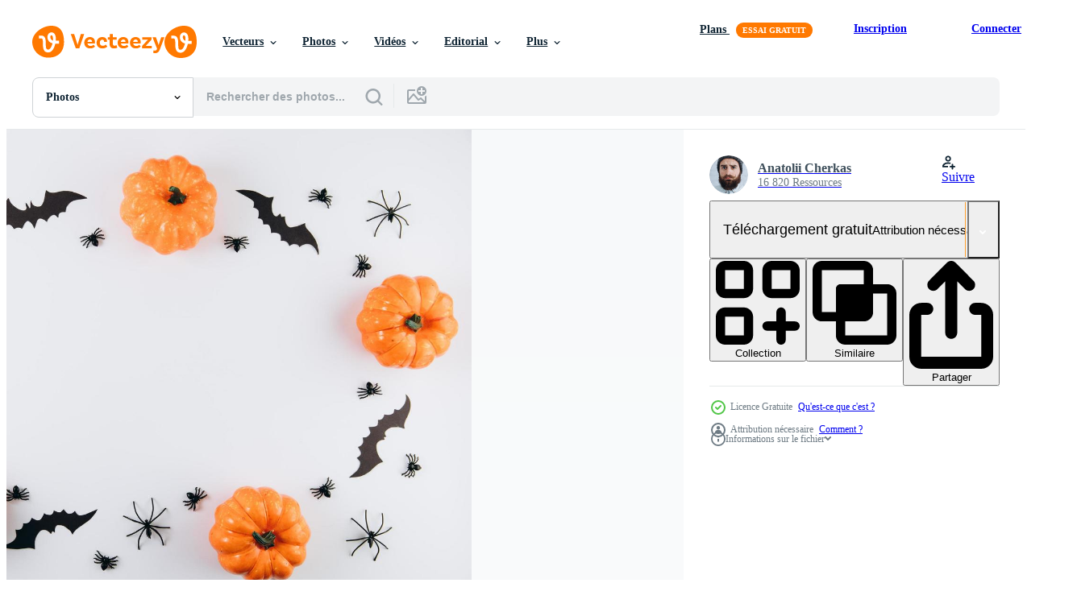

--- FILE ---
content_type: text/html; charset=utf-8
request_url: https://fr.vecteezy.com/resources/3332711/show_related_grids_async_content
body_size: 16661
content:
<turbo-frame id="show-related-resources">
    <div data-conversions-category="Gli utenti hanno anche visualizzato">
      <h2 class="ez-resource-related__header">
        Gli utenti hanno anche visualizzato
      </h2>

      <ul class="ez-resource-grid ez-resource-grid--main-grid  is-hidden" id="false" data-controller="grid contributor-info" data-grid-track-truncation-value="false" data-max-rows="50" data-row-height="240" data-instant-grid="false" data-truncate-results="false" data-testid="also-viewed-resources" data-labels="free" style="--free: &#39;Gratuit&#39;;">

  <li class="ez-resource-grid__item ez-resource-thumb" data-controller="grid-item-decorator" data-position="{{position}}" data-item-id="3332624" data-pro="false" data-grid-target="gridItem" data-w="300" data-h="200" data-grid-item-decorator-free-label-value="Gratuit" data-action="mouseenter-&gt;grid-item-decorator#hoverThumb:once" data-grid-item-decorator-item-pro-param="Free" data-grid-item-decorator-resource-id-param="3332624" data-grid-item-decorator-content-type-param="Content-photo" data-grid-item-decorator-image-src-param="https://static.vecteezy.com/system/resources/previews/003/332/624/non_2x/halloween-decorations-on-the-orange-background-free-photo.jpg" data-grid-item-decorator-pinterest-url-param="https://fr.vecteezy.com/photo/3332624-decorations-halloween-sur-fond-orange" data-grid-item-decorator-seo-page-description-param="décorations d&#39;halloween sur fond orange." data-grid-item-decorator-user-id-param="4771759" data-grid-item-decorator-user-display-name-param="Anatolii Cherkas" data-grid-item-decorator-avatar-src-param="https://static.vecteezy.com/system/user/avatar/4771759/medium_9V2A6399.jpg" data-grid-item-decorator-uploads-path-param="/membres/anatoliycherkas/uploads">

  <script type="application/ld+json" id="media_schema">
  {"@context":"https://schema.org","@type":"ImageObject","name":"décorations d'halloween sur fond orange.","uploadDate":"2021-08-31T19:28:24-05:00","thumbnailUrl":"https://static.vecteezy.com/ti/photos-gratuite/t1/3332624-decorations-halloween-sur-fond-orange-gratuit-photo.jpg","contentUrl":"https://static.vecteezy.com/ti/photos-gratuite/p1/3332624-decorations-halloween-sur-fond-orange-gratuit-photo.jpg","sourceOrganization":"Vecteezy","license":"https://support.vecteezy.com/fr/octroi-de-nouvelles-licences-vecteezy-ByHivesvt","acquireLicensePage":"https://fr.vecteezy.com/photo/3332624-decorations-halloween-sur-fond-orange","creator":{"@type":"Person","name":"Anatolii Cherkas"},"copyrightNotice":"Anatolii Cherkas","creditText":"Vecteezy"}
</script>


<a href="/photo/3332624-decorations-halloween-sur-fond-orange" class="ez-resource-thumb__link" title="décorations d&#39;halloween sur fond orange." style="--height: 200; --width: 300; " data-action="click-&gt;grid#trackResourceClick mouseenter-&gt;grid#trackResourceHover" data-content-type="photo" data-controller="ez-hover-intent" data-previews-srcs="[&quot;https://static.vecteezy.com/ti/photos-gratuite/p1/3332624-decorations-halloween-sur-fond-orange-gratuit-photo.jpg&quot;,&quot;https://static.vecteezy.com/ti/photos-gratuite/p2/3332624-decorations-halloween-sur-fond-orange-gratuit-photo.jpg&quot;]" data-pro="false" data-resource-id="3332624" data-grid-item-decorator-target="link">
    <img src="https://static.vecteezy.com/ti/photos-gratuite/t2/3332624-decorations-halloween-sur-fond-orange-gratuit-photo.jpg" srcset="https://static.vecteezy.com/ti/photos-gratuite/t1/3332624-decorations-halloween-sur-fond-orange-gratuit-photo.jpg 2x, https://static.vecteezy.com/ti/photos-gratuite/t2/3332624-decorations-halloween-sur-fond-orange-gratuit-photo.jpg 1x" class="ez-resource-thumb__img" loading="lazy" decoding="async" width="300" height="200" alt="décorations d&#39;halloween sur fond orange. photo">

</a>

  <div class="ez-resource-thumb__label-wrap"></div>
  

  <div class="ez-resource-thumb__hover-state"></div>
</li><li class="ez-resource-grid__item ez-resource-thumb" data-controller="grid-item-decorator" data-position="{{position}}" data-item-id="3332707" data-pro="false" data-grid-target="gridItem" data-w="300" data-h="200" data-grid-item-decorator-free-label-value="Gratuit" data-action="mouseenter-&gt;grid-item-decorator#hoverThumb:once" data-grid-item-decorator-item-pro-param="Free" data-grid-item-decorator-resource-id-param="3332707" data-grid-item-decorator-content-type-param="Content-photo" data-grid-item-decorator-image-src-param="https://static.vecteezy.com/system/resources/previews/003/332/707/non_2x/produce-pumpkins-autumn-leaves-on-wood-table-free-photo.jpg" data-grid-item-decorator-pinterest-url-param="https://fr.vecteezy.com/photo/3332707-produire-des-citrouilles-feuilles-d-automne-sur-table-en-bois" data-grid-item-decorator-seo-page-description-param="produire des citrouilles, des feuilles d&#39;automne sur une table en bois" data-grid-item-decorator-user-id-param="4771759" data-grid-item-decorator-user-display-name-param="Anatolii Cherkas" data-grid-item-decorator-avatar-src-param="https://static.vecteezy.com/system/user/avatar/4771759/medium_9V2A6399.jpg" data-grid-item-decorator-uploads-path-param="/membres/anatoliycherkas/uploads">

  <script type="application/ld+json" id="media_schema">
  {"@context":"https://schema.org","@type":"ImageObject","name":"produire des citrouilles, des feuilles d'automne sur une table en bois","uploadDate":"2021-08-31T19:32:25-05:00","thumbnailUrl":"https://static.vecteezy.com/ti/photos-gratuite/t1/3332707-produire-des-citrouilles-feuilles-d-automne-sur-table-en-bois-gratuit-photo.jpg","contentUrl":"https://static.vecteezy.com/ti/photos-gratuite/p1/3332707-produire-des-citrouilles-feuilles-d-automne-sur-table-en-bois-gratuit-photo.jpg","sourceOrganization":"Vecteezy","license":"https://support.vecteezy.com/fr/octroi-de-nouvelles-licences-vecteezy-ByHivesvt","acquireLicensePage":"https://fr.vecteezy.com/photo/3332707-produire-des-citrouilles-feuilles-d-automne-sur-table-en-bois","creator":{"@type":"Person","name":"Anatolii Cherkas"},"copyrightNotice":"Anatolii Cherkas","creditText":"Vecteezy"}
</script>


<a href="/photo/3332707-produire-des-citrouilles-feuilles-d-automne-sur-table-en-bois" class="ez-resource-thumb__link" title="produire des citrouilles, des feuilles d&#39;automne sur une table en bois" style="--height: 200; --width: 300; " data-action="click-&gt;grid#trackResourceClick mouseenter-&gt;grid#trackResourceHover" data-content-type="photo" data-controller="ez-hover-intent" data-previews-srcs="[&quot;https://static.vecteezy.com/ti/photos-gratuite/p1/3332707-produire-des-citrouilles-feuilles-d-automne-sur-table-en-bois-gratuit-photo.jpg&quot;,&quot;https://static.vecteezy.com/ti/photos-gratuite/p2/3332707-produire-des-citrouilles-feuilles-d-automne-sur-table-en-bois-gratuit-photo.jpg&quot;]" data-pro="false" data-resource-id="3332707" data-grid-item-decorator-target="link">
    <img src="https://static.vecteezy.com/ti/photos-gratuite/t2/3332707-produire-des-citrouilles-feuilles-d-automne-sur-table-en-bois-gratuit-photo.jpg" srcset="https://static.vecteezy.com/ti/photos-gratuite/t1/3332707-produire-des-citrouilles-feuilles-d-automne-sur-table-en-bois-gratuit-photo.jpg 2x, https://static.vecteezy.com/ti/photos-gratuite/t2/3332707-produire-des-citrouilles-feuilles-d-automne-sur-table-en-bois-gratuit-photo.jpg 1x" class="ez-resource-thumb__img" loading="lazy" decoding="async" width="300" height="200" alt="produire des citrouilles, des feuilles d&#39;automne sur une table en bois photo">

</a>

  <div class="ez-resource-thumb__label-wrap"></div>
  

  <div class="ez-resource-thumb__hover-state"></div>
</li><li class="ez-resource-grid__item ez-resource-thumb" data-controller="grid-item-decorator" data-position="{{position}}" data-item-id="3332706" data-pro="false" data-grid-target="gridItem" data-w="300" data-h="200" data-grid-item-decorator-free-label-value="Gratuit" data-action="mouseenter-&gt;grid-item-decorator#hoverThumb:once" data-grid-item-decorator-item-pro-param="Free" data-grid-item-decorator-resource-id-param="3332706" data-grid-item-decorator-content-type-param="Content-photo" data-grid-item-decorator-image-src-param="https://static.vecteezy.com/system/resources/previews/003/332/706/non_2x/produce-pumpkins-autumn-leaves-on-wood-table-free-photo.jpg" data-grid-item-decorator-pinterest-url-param="https://fr.vecteezy.com/photo/3332706-produire-des-citrouilles-feuilles-d-automne-sur-table-en-bois" data-grid-item-decorator-seo-page-description-param="produire des citrouilles, des feuilles d&#39;automne sur une table en bois" data-grid-item-decorator-user-id-param="4771759" data-grid-item-decorator-user-display-name-param="Anatolii Cherkas" data-grid-item-decorator-avatar-src-param="https://static.vecteezy.com/system/user/avatar/4771759/medium_9V2A6399.jpg" data-grid-item-decorator-uploads-path-param="/membres/anatoliycherkas/uploads">

  <script type="application/ld+json" id="media_schema">
  {"@context":"https://schema.org","@type":"ImageObject","name":"produire des citrouilles, des feuilles d'automne sur une table en bois","uploadDate":"2021-08-31T19:32:16-05:00","thumbnailUrl":"https://static.vecteezy.com/ti/photos-gratuite/t1/3332706-produire-des-citrouilles-feuilles-d-automne-sur-table-en-bois-gratuit-photo.jpg","contentUrl":"https://static.vecteezy.com/ti/photos-gratuite/p1/3332706-produire-des-citrouilles-feuilles-d-automne-sur-table-en-bois-gratuit-photo.jpg","sourceOrganization":"Vecteezy","license":"https://support.vecteezy.com/fr/octroi-de-nouvelles-licences-vecteezy-ByHivesvt","acquireLicensePage":"https://fr.vecteezy.com/photo/3332706-produire-des-citrouilles-feuilles-d-automne-sur-table-en-bois","creator":{"@type":"Person","name":"Anatolii Cherkas"},"copyrightNotice":"Anatolii Cherkas","creditText":"Vecteezy"}
</script>


<a href="/photo/3332706-produire-des-citrouilles-feuilles-d-automne-sur-table-en-bois" class="ez-resource-thumb__link" title="produire des citrouilles, des feuilles d&#39;automne sur une table en bois" style="--height: 200; --width: 300; " data-action="click-&gt;grid#trackResourceClick mouseenter-&gt;grid#trackResourceHover" data-content-type="photo" data-controller="ez-hover-intent" data-previews-srcs="[&quot;https://static.vecteezy.com/ti/photos-gratuite/p1/3332706-produire-des-citrouilles-feuilles-d-automne-sur-table-en-bois-gratuit-photo.jpg&quot;,&quot;https://static.vecteezy.com/ti/photos-gratuite/p2/3332706-produire-des-citrouilles-feuilles-d-automne-sur-table-en-bois-gratuit-photo.jpg&quot;]" data-pro="false" data-resource-id="3332706" data-grid-item-decorator-target="link">
    <img src="https://static.vecteezy.com/ti/photos-gratuite/t2/3332706-produire-des-citrouilles-feuilles-d-automne-sur-table-en-bois-gratuit-photo.jpg" srcset="https://static.vecteezy.com/ti/photos-gratuite/t1/3332706-produire-des-citrouilles-feuilles-d-automne-sur-table-en-bois-gratuit-photo.jpg 2x, https://static.vecteezy.com/ti/photos-gratuite/t2/3332706-produire-des-citrouilles-feuilles-d-automne-sur-table-en-bois-gratuit-photo.jpg 1x" class="ez-resource-thumb__img" loading="lazy" decoding="async" width="300" height="200" alt="produire des citrouilles, des feuilles d&#39;automne sur une table en bois photo">

</a>

  <div class="ez-resource-thumb__label-wrap"></div>
  

  <div class="ez-resource-thumb__hover-state"></div>
</li><li class="ez-resource-grid__item ez-resource-thumb" data-controller="grid-item-decorator" data-position="{{position}}" data-item-id="3332710" data-pro="false" data-grid-target="gridItem" data-w="300" data-h="200" data-grid-item-decorator-free-label-value="Gratuit" data-action="mouseenter-&gt;grid-item-decorator#hoverThumb:once" data-grid-item-decorator-item-pro-param="Free" data-grid-item-decorator-resource-id-param="3332710" data-grid-item-decorator-content-type-param="Content-photo" data-grid-item-decorator-image-src-param="https://static.vecteezy.com/system/resources/previews/003/332/710/non_2x/produce-pumpkins-autumn-leaves-on-wood-table-free-photo.jpg" data-grid-item-decorator-pinterest-url-param="https://fr.vecteezy.com/photo/3332710-produire-des-citrouilles-feuilles-d-automne-sur-table-en-bois" data-grid-item-decorator-seo-page-description-param="produire des citrouilles, des feuilles d&#39;automne sur une table en bois" data-grid-item-decorator-user-id-param="4771759" data-grid-item-decorator-user-display-name-param="Anatolii Cherkas" data-grid-item-decorator-avatar-src-param="https://static.vecteezy.com/system/user/avatar/4771759/medium_9V2A6399.jpg" data-grid-item-decorator-uploads-path-param="/membres/anatoliycherkas/uploads">

  <script type="application/ld+json" id="media_schema">
  {"@context":"https://schema.org","@type":"ImageObject","name":"produire des citrouilles, des feuilles d'automne sur une table en bois","uploadDate":"2021-08-31T19:32:35-05:00","thumbnailUrl":"https://static.vecteezy.com/ti/photos-gratuite/t1/3332710-produire-des-citrouilles-feuilles-d-automne-sur-table-en-bois-gratuit-photo.jpg","contentUrl":"https://static.vecteezy.com/ti/photos-gratuite/p1/3332710-produire-des-citrouilles-feuilles-d-automne-sur-table-en-bois-gratuit-photo.jpg","sourceOrganization":"Vecteezy","license":"https://support.vecteezy.com/fr/octroi-de-nouvelles-licences-vecteezy-ByHivesvt","acquireLicensePage":"https://fr.vecteezy.com/photo/3332710-produire-des-citrouilles-feuilles-d-automne-sur-table-en-bois","creator":{"@type":"Person","name":"Anatolii Cherkas"},"copyrightNotice":"Anatolii Cherkas","creditText":"Vecteezy"}
</script>


<a href="/photo/3332710-produire-des-citrouilles-feuilles-d-automne-sur-table-en-bois" class="ez-resource-thumb__link" title="produire des citrouilles, des feuilles d&#39;automne sur une table en bois" style="--height: 200; --width: 300; " data-action="click-&gt;grid#trackResourceClick mouseenter-&gt;grid#trackResourceHover" data-content-type="photo" data-controller="ez-hover-intent" data-previews-srcs="[&quot;https://static.vecteezy.com/ti/photos-gratuite/p1/3332710-produire-des-citrouilles-feuilles-d-automne-sur-table-en-bois-gratuit-photo.jpg&quot;,&quot;https://static.vecteezy.com/ti/photos-gratuite/p2/3332710-produire-des-citrouilles-feuilles-d-automne-sur-table-en-bois-gratuit-photo.jpg&quot;]" data-pro="false" data-resource-id="3332710" data-grid-item-decorator-target="link">
    <img src="https://static.vecteezy.com/ti/photos-gratuite/t2/3332710-produire-des-citrouilles-feuilles-d-automne-sur-table-en-bois-gratuit-photo.jpg" srcset="https://static.vecteezy.com/ti/photos-gratuite/t1/3332710-produire-des-citrouilles-feuilles-d-automne-sur-table-en-bois-gratuit-photo.jpg 2x, https://static.vecteezy.com/ti/photos-gratuite/t2/3332710-produire-des-citrouilles-feuilles-d-automne-sur-table-en-bois-gratuit-photo.jpg 1x" class="ez-resource-thumb__img" loading="lazy" decoding="async" width="300" height="200" alt="produire des citrouilles, des feuilles d&#39;automne sur une table en bois photo">

</a>

  <div class="ez-resource-thumb__label-wrap"></div>
  

  <div class="ez-resource-thumb__hover-state"></div>
</li><li class="ez-resource-grid__item ez-resource-thumb ez-resource-thumb--pro" data-controller="grid-item-decorator" data-position="{{position}}" data-item-id="3341141" data-pro="true" data-grid-target="gridItem" data-w="332" data-h="200" data-grid-item-decorator-free-label-value="Gratuit" data-action="mouseenter-&gt;grid-item-decorator#hoverThumb:once" data-grid-item-decorator-item-pro-param="Pro" data-grid-item-decorator-resource-id-param="3341141" data-grid-item-decorator-content-type-param="Content-photo" data-grid-item-decorator-image-src-param="https://static.vecteezy.com/system/resources/previews/003/341/141/non_2x/halloween-holiday-decorations-with-pumpkins-and-candies-top-view-photo.jpg" data-grid-item-decorator-pinterest-url-param="https://fr.vecteezy.com/photo/3341141-halloween-holiday-decorations-avec-citrouilles-et-bonbons-vue-de-dessus" data-grid-item-decorator-seo-page-description-param="décorations de vacances d&#39;halloween avec vue de dessus de citrouilles et de bonbons" data-grid-item-decorator-user-id-param="4256509" data-grid-item-decorator-user-display-name-param="Ilona Shorokhova" data-grid-item-decorator-avatar-src-param="https://static.vecteezy.com/system/user/avatar/4256509/medium_IMGP6355.jpg" data-grid-item-decorator-uploads-path-param="/membres/ilona-shorokhova846502/uploads">

  <script type="application/ld+json" id="media_schema">
  {"@context":"https://schema.org","@type":"ImageObject","name":"décorations de vacances d'halloween avec vue de dessus de citrouilles et de bonbons","uploadDate":"2021-09-01T18:11:06-05:00","thumbnailUrl":"https://static.vecteezy.com/ti/photos-gratuite/t1/3341141-halloween-holiday-decorations-avec-citrouilles-et-bonbons-vue-de-dessus-photo.jpg","contentUrl":"https://static.vecteezy.com/ti/photos-gratuite/p1/3341141-halloween-holiday-decorations-avec-citrouilles-et-bonbons-vue-de-dessus-photo.jpg","sourceOrganization":"Vecteezy","license":"https://support.vecteezy.com/fr/octroi-de-nouvelles-licences-vecteezy-ByHivesvt","acquireLicensePage":"https://fr.vecteezy.com/photo/3341141-halloween-holiday-decorations-avec-citrouilles-et-bonbons-vue-de-dessus","creator":{"@type":"Person","name":"Ilona Shorokhova"},"copyrightNotice":"Ilona Shorokhova","creditText":"Vecteezy"}
</script>


<a href="/photo/3341141-halloween-holiday-decorations-avec-citrouilles-et-bonbons-vue-de-dessus" class="ez-resource-thumb__link" title="décorations de vacances d&#39;halloween avec vue de dessus de citrouilles et de bonbons" style="--height: 200; --width: 332; " data-action="click-&gt;grid#trackResourceClick mouseenter-&gt;grid#trackResourceHover" data-content-type="photo" data-controller="ez-hover-intent" data-previews-srcs="[&quot;https://static.vecteezy.com/ti/photos-gratuite/p1/3341141-halloween-holiday-decorations-avec-citrouilles-et-bonbons-vue-de-dessus-photo.jpg&quot;,&quot;https://static.vecteezy.com/ti/photos-gratuite/p2/3341141-halloween-holiday-decorations-avec-citrouilles-et-bonbons-vue-de-dessus-photo.jpg&quot;]" data-pro="true" data-resource-id="3341141" data-grid-item-decorator-target="link">
    <img src="https://static.vecteezy.com/ti/photos-gratuite/t2/3341141-halloween-holiday-decorations-avec-citrouilles-et-bonbons-vue-de-dessus-photo.jpg" srcset="https://static.vecteezy.com/ti/photos-gratuite/t1/3341141-halloween-holiday-decorations-avec-citrouilles-et-bonbons-vue-de-dessus-photo.jpg 2x, https://static.vecteezy.com/ti/photos-gratuite/t2/3341141-halloween-holiday-decorations-avec-citrouilles-et-bonbons-vue-de-dessus-photo.jpg 1x" class="ez-resource-thumb__img" loading="lazy" decoding="async" width="332" height="200" alt="décorations de vacances d&#39;halloween avec vue de dessus de citrouilles et de bonbons photo">

</a>

  <div class="ez-resource-thumb__label-wrap"></div>
  

  <div class="ez-resource-thumb__hover-state"></div>
</li><li class="ez-resource-grid__item ez-resource-thumb" data-controller="grid-item-decorator" data-position="{{position}}" data-item-id="3332712" data-pro="false" data-grid-target="gridItem" data-w="252" data-h="200" data-grid-item-decorator-free-label-value="Gratuit" data-action="mouseenter-&gt;grid-item-decorator#hoverThumb:once" data-grid-item-decorator-item-pro-param="Free" data-grid-item-decorator-resource-id-param="3332712" data-grid-item-decorator-content-type-param="Content-photo" data-grid-item-decorator-image-src-param="https://static.vecteezy.com/system/resources/previews/003/332/712/non_2x/produce-pumpkins-autumn-leaves-on-wood-table-free-photo.jpg" data-grid-item-decorator-pinterest-url-param="https://fr.vecteezy.com/photo/3332712-produire-des-citrouilles-feuilles-d-automne-sur-table-en-bois" data-grid-item-decorator-seo-page-description-param="produire des citrouilles, des feuilles d&#39;automne sur une table en bois" data-grid-item-decorator-user-id-param="4771759" data-grid-item-decorator-user-display-name-param="Anatolii Cherkas" data-grid-item-decorator-avatar-src-param="https://static.vecteezy.com/system/user/avatar/4771759/medium_9V2A6399.jpg" data-grid-item-decorator-uploads-path-param="/membres/anatoliycherkas/uploads">

  <script type="application/ld+json" id="media_schema">
  {"@context":"https://schema.org","@type":"ImageObject","name":"produire des citrouilles, des feuilles d'automne sur une table en bois","uploadDate":"2021-08-31T19:33:46-05:00","thumbnailUrl":"https://static.vecteezy.com/ti/photos-gratuite/t1/3332712-produire-des-citrouilles-feuilles-d-automne-sur-table-en-bois-gratuit-photo.jpg","contentUrl":"https://static.vecteezy.com/ti/photos-gratuite/p1/3332712-produire-des-citrouilles-feuilles-d-automne-sur-table-en-bois-gratuit-photo.jpg","sourceOrganization":"Vecteezy","license":"https://support.vecteezy.com/fr/octroi-de-nouvelles-licences-vecteezy-ByHivesvt","acquireLicensePage":"https://fr.vecteezy.com/photo/3332712-produire-des-citrouilles-feuilles-d-automne-sur-table-en-bois","creator":{"@type":"Person","name":"Anatolii Cherkas"},"copyrightNotice":"Anatolii Cherkas","creditText":"Vecteezy"}
</script>


<a href="/photo/3332712-produire-des-citrouilles-feuilles-d-automne-sur-table-en-bois" class="ez-resource-thumb__link" title="produire des citrouilles, des feuilles d&#39;automne sur une table en bois" style="--height: 200; --width: 252; " data-action="click-&gt;grid#trackResourceClick mouseenter-&gt;grid#trackResourceHover" data-content-type="photo" data-controller="ez-hover-intent" data-previews-srcs="[&quot;https://static.vecteezy.com/ti/photos-gratuite/p1/3332712-produire-des-citrouilles-feuilles-d-automne-sur-table-en-bois-gratuit-photo.jpg&quot;,&quot;https://static.vecteezy.com/ti/photos-gratuite/p2/3332712-produire-des-citrouilles-feuilles-d-automne-sur-table-en-bois-gratuit-photo.jpg&quot;]" data-pro="false" data-resource-id="3332712" data-grid-item-decorator-target="link">
    <img src="https://static.vecteezy.com/ti/photos-gratuite/t2/3332712-produire-des-citrouilles-feuilles-d-automne-sur-table-en-bois-gratuit-photo.jpg" srcset="https://static.vecteezy.com/ti/photos-gratuite/t1/3332712-produire-des-citrouilles-feuilles-d-automne-sur-table-en-bois-gratuit-photo.jpg 2x, https://static.vecteezy.com/ti/photos-gratuite/t2/3332712-produire-des-citrouilles-feuilles-d-automne-sur-table-en-bois-gratuit-photo.jpg 1x" class="ez-resource-thumb__img" loading="lazy" decoding="async" width="252" height="200" alt="produire des citrouilles, des feuilles d&#39;automne sur une table en bois photo">

</a>

  <div class="ez-resource-thumb__label-wrap"></div>
  

  <div class="ez-resource-thumb__hover-state"></div>
</li><li class="ez-resource-grid__item ez-resource-thumb ez-resource-thumb--pro" data-controller="grid-item-decorator" data-position="{{position}}" data-item-id="3341228" data-pro="true" data-grid-target="gridItem" data-w="300" data-h="200" data-grid-item-decorator-free-label-value="Gratuit" data-action="mouseenter-&gt;grid-item-decorator#hoverThumb:once" data-grid-item-decorator-item-pro-param="Pro" data-grid-item-decorator-resource-id-param="3341228" data-grid-item-decorator-content-type-param="Content-photo" data-grid-item-decorator-image-src-param="https://static.vecteezy.com/system/resources/previews/003/341/228/non_2x/homemade-pumpkin-pie-with-autumn-leaves-on-rustic-background-top-view-photo.jpg" data-grid-item-decorator-pinterest-url-param="https://fr.vecteezy.com/photo/3341228-tarte-a-la-potiron-maison-avec-feuilles-d-automne-sur-fond-rustique-vue-de-dessus" data-grid-item-decorator-seo-page-description-param="tarte à la citrouille maison avec des feuilles d&#39;automne sur fond rustique, vue de dessus" data-grid-item-decorator-user-id-param="4256509" data-grid-item-decorator-user-display-name-param="Ilona Shorokhova" data-grid-item-decorator-avatar-src-param="https://static.vecteezy.com/system/user/avatar/4256509/medium_IMGP6355.jpg" data-grid-item-decorator-uploads-path-param="/membres/ilona-shorokhova846502/uploads">

  <script type="application/ld+json" id="media_schema">
  {"@context":"https://schema.org","@type":"ImageObject","name":"tarte à la citrouille maison avec des feuilles d'automne sur fond rustique, vue de dessus","uploadDate":"2021-09-01T18:29:28-05:00","thumbnailUrl":"https://static.vecteezy.com/ti/photos-gratuite/t1/3341228-tarte-a-la-potiron-maison-avec-feuilles-d-automne-sur-fond-rustique-vue-de-dessus-photo.jpg","contentUrl":"https://static.vecteezy.com/ti/photos-gratuite/p1/3341228-tarte-a-la-potiron-maison-avec-feuilles-d-automne-sur-fond-rustique-vue-de-dessus-photo.jpg","sourceOrganization":"Vecteezy","license":"https://support.vecteezy.com/fr/octroi-de-nouvelles-licences-vecteezy-ByHivesvt","acquireLicensePage":"https://fr.vecteezy.com/photo/3341228-tarte-a-la-potiron-maison-avec-feuilles-d-automne-sur-fond-rustique-vue-de-dessus","creator":{"@type":"Person","name":"Ilona Shorokhova"},"copyrightNotice":"Ilona Shorokhova","creditText":"Vecteezy"}
</script>


<a href="/photo/3341228-tarte-a-la-potiron-maison-avec-feuilles-d-automne-sur-fond-rustique-vue-de-dessus" class="ez-resource-thumb__link" title="tarte à la citrouille maison avec des feuilles d&#39;automne sur fond rustique, vue de dessus" style="--height: 200; --width: 300; " data-action="click-&gt;grid#trackResourceClick mouseenter-&gt;grid#trackResourceHover" data-content-type="photo" data-controller="ez-hover-intent" data-previews-srcs="[&quot;https://static.vecteezy.com/ti/photos-gratuite/p1/3341228-tarte-a-la-potiron-maison-avec-feuilles-d-automne-sur-fond-rustique-vue-de-dessus-photo.jpg&quot;,&quot;https://static.vecteezy.com/ti/photos-gratuite/p2/3341228-tarte-a-la-potiron-maison-avec-feuilles-d-automne-sur-fond-rustique-vue-de-dessus-photo.jpg&quot;]" data-pro="true" data-resource-id="3341228" data-grid-item-decorator-target="link">
    <img src="https://static.vecteezy.com/ti/photos-gratuite/t2/3341228-tarte-a-la-potiron-maison-avec-feuilles-d-automne-sur-fond-rustique-vue-de-dessus-photo.jpg" srcset="https://static.vecteezy.com/ti/photos-gratuite/t1/3341228-tarte-a-la-potiron-maison-avec-feuilles-d-automne-sur-fond-rustique-vue-de-dessus-photo.jpg 2x, https://static.vecteezy.com/ti/photos-gratuite/t2/3341228-tarte-a-la-potiron-maison-avec-feuilles-d-automne-sur-fond-rustique-vue-de-dessus-photo.jpg 1x" class="ez-resource-thumb__img" loading="lazy" decoding="async" width="300" height="200" alt="tarte à la citrouille maison avec des feuilles d&#39;automne sur fond rustique, vue de dessus photo">

</a>

  <div class="ez-resource-thumb__label-wrap"></div>
  

  <div class="ez-resource-thumb__hover-state"></div>
</li><li class="ez-resource-grid__item ez-resource-thumb" data-controller="grid-item-decorator" data-position="{{position}}" data-item-id="3413748" data-pro="false" data-grid-target="gridItem" data-w="300" data-h="200" data-grid-item-decorator-free-label-value="Gratuit" data-action="mouseenter-&gt;grid-item-decorator#hoverThumb:once" data-grid-item-decorator-item-pro-param="Free" data-grid-item-decorator-resource-id-param="3413748" data-grid-item-decorator-content-type-param="Content-photo" data-grid-item-decorator-image-src-param="https://static.vecteezy.com/system/resources/previews/003/413/748/non_2x/collection-of-halloween-party-objects-forming-a-frame-free-photo.jpg" data-grid-item-decorator-pinterest-url-param="https://fr.vecteezy.com/photo/3413748-collection-d-objets-de-fete-halloween-formant-un-cadre" data-grid-item-decorator-seo-page-description-param="collection d&#39;objets de fête d&#39;halloween formant un cadre" data-grid-item-decorator-user-id-param="3416966" data-grid-item-decorator-user-display-name-param="Olena Rudo" data-grid-item-decorator-avatar-src-param="https://static.vecteezy.com/system/user/avatar/3416966/medium___________________________2023-10-12____13.55.11.png" data-grid-item-decorator-uploads-path-param="/membres/rudoelena312083/uploads">

  <script type="application/ld+json" id="media_schema">
  {"@context":"https://schema.org","@type":"ImageObject","name":"collection d'objets de fête d'halloween formant un cadre","uploadDate":"2021-09-14T11:19:30-05:00","thumbnailUrl":"https://static.vecteezy.com/ti/photos-gratuite/t1/3413748-collection-d-objets-de-fete-halloween-formant-un-cadre-gratuit-photo.jpg","contentUrl":"https://static.vecteezy.com/ti/photos-gratuite/p1/3413748-collection-d-objets-de-fete-halloween-formant-un-cadre-gratuit-photo.jpg","sourceOrganization":"Vecteezy","license":"https://support.vecteezy.com/fr/octroi-de-nouvelles-licences-vecteezy-ByHivesvt","acquireLicensePage":"https://fr.vecteezy.com/photo/3413748-collection-d-objets-de-fete-halloween-formant-un-cadre","creator":{"@type":"Person","name":"Olena Rudo"},"copyrightNotice":"Olena Rudo","creditText":"Vecteezy"}
</script>


<a href="/photo/3413748-collection-d-objets-de-fete-halloween-formant-un-cadre" class="ez-resource-thumb__link" title="collection d&#39;objets de fête d&#39;halloween formant un cadre" style="--height: 200; --width: 300; " data-action="click-&gt;grid#trackResourceClick mouseenter-&gt;grid#trackResourceHover" data-content-type="photo" data-controller="ez-hover-intent" data-previews-srcs="[&quot;https://static.vecteezy.com/ti/photos-gratuite/p1/3413748-collection-d-objets-de-fete-halloween-formant-un-cadre-gratuit-photo.jpg&quot;,&quot;https://static.vecteezy.com/ti/photos-gratuite/p2/3413748-collection-d-objets-de-fete-halloween-formant-un-cadre-gratuit-photo.jpg&quot;]" data-pro="false" data-resource-id="3413748" data-grid-item-decorator-target="link">
    <img src="https://static.vecteezy.com/ti/photos-gratuite/t2/3413748-collection-d-objets-de-fete-halloween-formant-un-cadre-gratuit-photo.jpg" srcset="https://static.vecteezy.com/ti/photos-gratuite/t1/3413748-collection-d-objets-de-fete-halloween-formant-un-cadre-gratuit-photo.jpg 2x, https://static.vecteezy.com/ti/photos-gratuite/t2/3413748-collection-d-objets-de-fete-halloween-formant-un-cadre-gratuit-photo.jpg 1x" class="ez-resource-thumb__img" loading="lazy" decoding="async" width="300" height="200" alt="collection d&#39;objets de fête d&#39;halloween formant un cadre photo">

</a>

  <div class="ez-resource-thumb__label-wrap"></div>
  

  <div class="ez-resource-thumb__hover-state"></div>
</li><li class="ez-resource-grid__item ez-resource-thumb" data-controller="grid-item-decorator" data-position="{{position}}" data-item-id="3332708" data-pro="false" data-grid-target="gridItem" data-w="300" data-h="200" data-grid-item-decorator-free-label-value="Gratuit" data-action="mouseenter-&gt;grid-item-decorator#hoverThumb:once" data-grid-item-decorator-item-pro-param="Free" data-grid-item-decorator-resource-id-param="3332708" data-grid-item-decorator-content-type-param="Content-photo" data-grid-item-decorator-image-src-param="https://static.vecteezy.com/system/resources/previews/003/332/708/non_2x/produce-pumpkins-autumn-leaves-on-wood-table-free-photo.jpg" data-grid-item-decorator-pinterest-url-param="https://fr.vecteezy.com/photo/3332708-produire-des-citrouilles-feuilles-d-automne-sur-table-en-bois" data-grid-item-decorator-seo-page-description-param="produire des citrouilles, des feuilles d&#39;automne sur une table en bois" data-grid-item-decorator-user-id-param="4771759" data-grid-item-decorator-user-display-name-param="Anatolii Cherkas" data-grid-item-decorator-avatar-src-param="https://static.vecteezy.com/system/user/avatar/4771759/medium_9V2A6399.jpg" data-grid-item-decorator-uploads-path-param="/membres/anatoliycherkas/uploads">

  <script type="application/ld+json" id="media_schema">
  {"@context":"https://schema.org","@type":"ImageObject","name":"produire des citrouilles, des feuilles d'automne sur une table en bois","uploadDate":"2021-08-31T19:32:25-05:00","thumbnailUrl":"https://static.vecteezy.com/ti/photos-gratuite/t1/3332708-produire-des-citrouilles-feuilles-d-automne-sur-table-en-bois-gratuit-photo.jpg","contentUrl":"https://static.vecteezy.com/ti/photos-gratuite/p1/3332708-produire-des-citrouilles-feuilles-d-automne-sur-table-en-bois-gratuit-photo.jpg","sourceOrganization":"Vecteezy","license":"https://support.vecteezy.com/fr/octroi-de-nouvelles-licences-vecteezy-ByHivesvt","acquireLicensePage":"https://fr.vecteezy.com/photo/3332708-produire-des-citrouilles-feuilles-d-automne-sur-table-en-bois","creator":{"@type":"Person","name":"Anatolii Cherkas"},"copyrightNotice":"Anatolii Cherkas","creditText":"Vecteezy"}
</script>


<a href="/photo/3332708-produire-des-citrouilles-feuilles-d-automne-sur-table-en-bois" class="ez-resource-thumb__link" title="produire des citrouilles, des feuilles d&#39;automne sur une table en bois" style="--height: 200; --width: 300; " data-action="click-&gt;grid#trackResourceClick mouseenter-&gt;grid#trackResourceHover" data-content-type="photo" data-controller="ez-hover-intent" data-previews-srcs="[&quot;https://static.vecteezy.com/ti/photos-gratuite/p1/3332708-produire-des-citrouilles-feuilles-d-automne-sur-table-en-bois-gratuit-photo.jpg&quot;,&quot;https://static.vecteezy.com/ti/photos-gratuite/p2/3332708-produire-des-citrouilles-feuilles-d-automne-sur-table-en-bois-gratuit-photo.jpg&quot;]" data-pro="false" data-resource-id="3332708" data-grid-item-decorator-target="link">
    <img src="https://static.vecteezy.com/ti/photos-gratuite/t2/3332708-produire-des-citrouilles-feuilles-d-automne-sur-table-en-bois-gratuit-photo.jpg" srcset="https://static.vecteezy.com/ti/photos-gratuite/t1/3332708-produire-des-citrouilles-feuilles-d-automne-sur-table-en-bois-gratuit-photo.jpg 2x, https://static.vecteezy.com/ti/photos-gratuite/t2/3332708-produire-des-citrouilles-feuilles-d-automne-sur-table-en-bois-gratuit-photo.jpg 1x" class="ez-resource-thumb__img" loading="lazy" decoding="async" width="300" height="200" alt="produire des citrouilles, des feuilles d&#39;automne sur une table en bois photo">

</a>

  <div class="ez-resource-thumb__label-wrap"></div>
  

  <div class="ez-resource-thumb__hover-state"></div>
</li><li class="ez-resource-grid__item ez-resource-thumb" data-controller="grid-item-decorator" data-position="{{position}}" data-item-id="11694026" data-pro="false" data-grid-target="gridItem" data-w="687" data-h="200" data-grid-item-decorator-free-label-value="Gratuit" data-action="mouseenter-&gt;grid-item-decorator#hoverThumb:once" data-grid-item-decorator-item-pro-param="Free" data-grid-item-decorator-resource-id-param="11694026" data-grid-item-decorator-content-type-param="Content-photo" data-grid-item-decorator-image-src-param="https://static.vecteezy.com/system/resources/previews/011/694/026/non_2x/halloween-night-cemetery-many-graves-with-pumpkins-carved-in-the-face-of-the-devil-the-full-moon-was-misty-above-the-ground-the-trees-had-branches-without-leaves-3d-rendering-free-photo.jpg" data-grid-item-decorator-pinterest-url-param="https://fr.vecteezy.com/photo/[base64]" data-grid-item-decorator-seo-page-description-param="cimetière de nuit d&#39;halloween, nombreuses tombes, avec des citrouilles sculptées au visage du diable. la pleine lune était brumeuse, au-dessus du sol les arbres avaient des branches sans feuilles. rendu 3d" data-grid-item-decorator-user-id-param="6269414" data-grid-item-decorator-user-display-name-param="Chinnachart Martmoh" data-grid-item-decorator-avatar-src-param="https://static.vecteezy.com/system/user/avatar/6269414/medium_ew.jpg" data-grid-item-decorator-uploads-path-param="/membres/ridersuperone/uploads">

  <script type="application/ld+json" id="media_schema">
  {"@context":"https://schema.org","@type":"ImageObject","name":"cimetière de nuit d'halloween, nombreuses tombes, avec des citrouilles sculptées au visage du diable. la pleine lune était brumeuse, au-dessus du sol les arbres avaient des branches sans feuilles. rendu 3d","uploadDate":"2022-09-14T11:01:18-05:00","thumbnailUrl":"https://static.vecteezy.com/ti/photos-gratuite/t1/[base64].jpg","contentUrl":"https://static.vecteezy.com/ti/photos-gratuite/p1/[base64].jpg","sourceOrganization":"Vecteezy","license":"https://support.vecteezy.com/fr/octroi-de-nouvelles-licences-vecteezy-ByHivesvt","acquireLicensePage":"https://fr.vecteezy.com/photo/[base64]","creator":{"@type":"Person","name":"Chinnachart Martmoh"},"copyrightNotice":"Chinnachart Martmoh","creditText":"Vecteezy"}
</script>


<a href="/photo/[base64]" class="ez-resource-thumb__link" title="cimetière de nuit d&#39;halloween, nombreuses tombes, avec des citrouilles sculptées au visage du diable. la pleine lune était brumeuse, au-dessus du sol les arbres avaient des branches sans feuilles. rendu 3d" style="--height: 200; --width: 687; " data-action="click-&gt;grid#trackResourceClick mouseenter-&gt;grid#trackResourceHover" data-content-type="photo" data-controller="ez-hover-intent" data-previews-srcs="[&quot;https://static.vecteezy.com/ti/photos-gratuite/p1/[base64].jpg&quot;,&quot;https://static.vecteezy.com/ti/photos-gratuite/p2/[base64].jpg&quot;]" data-pro="false" data-resource-id="11694026" data-grid-item-decorator-target="link">
    <img src="https://static.vecteezy.com/ti/photos-gratuite/t2/[base64].jpg" srcset="https://static.vecteezy.com/ti/photos-gratuite/t1/[base64].jpg 2x, https://static.vecteezy.com/ti/photos-gratuite/t2/[base64].jpg 1x" class="ez-resource-thumb__img" loading="lazy" decoding="async" width="687" height="200" alt="cimetière de nuit d&#39;halloween, nombreuses tombes, avec des citrouilles sculptées au visage du diable. la pleine lune était brumeuse, au-dessus du sol les arbres avaient des branches sans feuilles. rendu 3d photo">

</a>

  <div class="ez-resource-thumb__label-wrap"></div>
  

  <div class="ez-resource-thumb__hover-state"></div>
</li><li class="ez-resource-grid__item ez-resource-thumb ez-resource-thumb--pro" data-controller="grid-item-decorator" data-position="{{position}}" data-item-id="8105872" data-pro="true" data-grid-target="gridItem" data-w="300" data-h="200" data-grid-item-decorator-free-label-value="Gratuit" data-action="mouseenter-&gt;grid-item-decorator#hoverThumb:once" data-grid-item-decorator-item-pro-param="Pro" data-grid-item-decorator-resource-id-param="8105872" data-grid-item-decorator-content-type-param="Content-photo" data-grid-item-decorator-image-src-param="https://static.vecteezy.com/system/resources/previews/008/105/872/non_2x/autumn-composition-mockup-cocoa-marshmallows-cookies-pumpkin-and-candles-photo.jpg" data-grid-item-decorator-pinterest-url-param="https://fr.vecteezy.com/photo/8105872-composition-automne-maquette-cacao-guimauves-cookies-citrouille-et-bougies" data-grid-item-decorator-seo-page-description-param="maquette de composition d&#39;automne, cacao, guimauves, biscuits, citrouille et bougies" data-grid-item-decorator-user-id-param="6810359" data-grid-item-decorator-user-display-name-param="Katsiaryna Liuntova" data-grid-item-decorator-avatar-src-param="https://static.vecteezy.com/system/user/avatar/6810359/medium_0001.jpg" data-grid-item-decorator-uploads-path-param="/membres/zhuravleva_katia/uploads">

  <script type="application/ld+json" id="media_schema">
  {"@context":"https://schema.org","@type":"ImageObject","name":"maquette de composition d'automne, cacao, guimauves, biscuits, citrouille et bougies","uploadDate":"2022-06-09T11:00:56-05:00","thumbnailUrl":"https://static.vecteezy.com/ti/photos-gratuite/t1/8105872-composition-automne-maquette-cacao-guimauves-cookies-citrouille-et-bougies-photo.jpg","contentUrl":"https://static.vecteezy.com/ti/photos-gratuite/p1/8105872-composition-automne-maquette-cacao-guimauves-cookies-citrouille-et-bougies-photo.jpg","sourceOrganization":"Vecteezy","license":"https://support.vecteezy.com/fr/octroi-de-nouvelles-licences-vecteezy-ByHivesvt","acquireLicensePage":"https://fr.vecteezy.com/photo/8105872-composition-automne-maquette-cacao-guimauves-cookies-citrouille-et-bougies","creator":{"@type":"Person","name":"Katsiaryna Liuntova"},"copyrightNotice":"Katsiaryna Liuntova","creditText":"Vecteezy"}
</script>


<a href="/photo/8105872-composition-automne-maquette-cacao-guimauves-cookies-citrouille-et-bougies" class="ez-resource-thumb__link" title="maquette de composition d&#39;automne, cacao, guimauves, biscuits, citrouille et bougies" style="--height: 200; --width: 300; " data-action="click-&gt;grid#trackResourceClick mouseenter-&gt;grid#trackResourceHover" data-content-type="photo" data-controller="ez-hover-intent" data-previews-srcs="[&quot;https://static.vecteezy.com/ti/photos-gratuite/p1/8105872-composition-automne-maquette-cacao-guimauves-cookies-citrouille-et-bougies-photo.jpg&quot;,&quot;https://static.vecteezy.com/ti/photos-gratuite/p2/8105872-composition-automne-maquette-cacao-guimauves-cookies-citrouille-et-bougies-photo.jpg&quot;]" data-pro="true" data-resource-id="8105872" data-grid-item-decorator-target="link">
    <img src="https://static.vecteezy.com/ti/photos-gratuite/t2/8105872-composition-automne-maquette-cacao-guimauves-cookies-citrouille-et-bougies-photo.jpg" srcset="https://static.vecteezy.com/ti/photos-gratuite/t1/8105872-composition-automne-maquette-cacao-guimauves-cookies-citrouille-et-bougies-photo.jpg 2x, https://static.vecteezy.com/ti/photos-gratuite/t2/8105872-composition-automne-maquette-cacao-guimauves-cookies-citrouille-et-bougies-photo.jpg 1x" class="ez-resource-thumb__img" loading="lazy" decoding="async" width="300" height="200" alt="maquette de composition d&#39;automne, cacao, guimauves, biscuits, citrouille et bougies photo">

</a>

  <div class="ez-resource-thumb__label-wrap"></div>
  

  <div class="ez-resource-thumb__hover-state"></div>
</li><li class="ez-resource-grid__item ez-resource-thumb ez-resource-thumb--pro" data-controller="grid-item-decorator" data-position="{{position}}" data-item-id="11249268" data-pro="true" data-grid-target="gridItem" data-w="252" data-h="200" data-grid-item-decorator-free-label-value="Gratuit" data-action="mouseenter-&gt;grid-item-decorator#hoverThumb:once" data-grid-item-decorator-item-pro-param="Pro" data-grid-item-decorator-resource-id-param="11249268" data-grid-item-decorator-content-type-param="Content-photo" data-grid-item-decorator-image-src-param="https://static.vecteezy.com/system/resources/previews/011/249/268/non_2x/halloween-holiday-background-photo.jpg" data-grid-item-decorator-pinterest-url-param="https://fr.vecteezy.com/photo/11249268-fond-de-vacances-d-halloween" data-grid-item-decorator-seo-page-description-param="fond de vacances d&#39;halloween" data-grid-item-decorator-user-id-param="3416966" data-grid-item-decorator-user-display-name-param="Olena Rudo" data-grid-item-decorator-avatar-src-param="https://static.vecteezy.com/system/user/avatar/3416966/medium___________________________2023-10-12____13.55.11.png" data-grid-item-decorator-uploads-path-param="/membres/rudoelena312083/uploads">

  <script type="application/ld+json" id="media_schema">
  {"@context":"https://schema.org","@type":"ImageObject","name":"fond de vacances d'halloween","uploadDate":"2022-09-03T18:52:27-05:00","thumbnailUrl":"https://static.vecteezy.com/ti/photos-gratuite/t1/11249268-fond-de-vacances-d-halloween-photo.jpg","contentUrl":"https://static.vecteezy.com/ti/photos-gratuite/p1/11249268-fond-de-vacances-d-halloween-photo.jpg","sourceOrganization":"Vecteezy","license":"https://support.vecteezy.com/fr/octroi-de-nouvelles-licences-vecteezy-ByHivesvt","acquireLicensePage":"https://fr.vecteezy.com/photo/11249268-fond-de-vacances-d-halloween","creator":{"@type":"Person","name":"Olena Rudo"},"copyrightNotice":"Olena Rudo","creditText":"Vecteezy"}
</script>


<a href="/photo/11249268-fond-de-vacances-d-halloween" class="ez-resource-thumb__link" title="fond de vacances d&#39;halloween" style="--height: 200; --width: 252; " data-action="click-&gt;grid#trackResourceClick mouseenter-&gt;grid#trackResourceHover" data-content-type="photo" data-controller="ez-hover-intent" data-previews-srcs="[&quot;https://static.vecteezy.com/ti/photos-gratuite/p1/11249268-fond-de-vacances-d-halloween-photo.jpg&quot;,&quot;https://static.vecteezy.com/ti/photos-gratuite/p2/11249268-fond-de-vacances-d-halloween-photo.jpg&quot;]" data-pro="true" data-resource-id="11249268" data-grid-item-decorator-target="link">
    <img src="https://static.vecteezy.com/ti/photos-gratuite/t2/11249268-fond-de-vacances-d-halloween-photo.jpg" srcset="https://static.vecteezy.com/ti/photos-gratuite/t1/11249268-fond-de-vacances-d-halloween-photo.jpg 2x, https://static.vecteezy.com/ti/photos-gratuite/t2/11249268-fond-de-vacances-d-halloween-photo.jpg 1x" class="ez-resource-thumb__img" loading="lazy" decoding="async" width="252" height="200" alt="fond de vacances d&#39;halloween photo">

</a>

  <div class="ez-resource-thumb__label-wrap"></div>
  

  <div class="ez-resource-thumb__hover-state"></div>
</li><li class="ez-resource-grid__item ez-resource-thumb ez-resource-thumb--pro" data-controller="grid-item-decorator" data-position="{{position}}" data-item-id="3356365" data-pro="true" data-grid-target="gridItem" data-w="300" data-h="200" data-grid-item-decorator-free-label-value="Gratuit" data-action="mouseenter-&gt;grid-item-decorator#hoverThumb:once" data-grid-item-decorator-item-pro-param="Pro" data-grid-item-decorator-resource-id-param="3356365" data-grid-item-decorator-content-type-param="Content-photo" data-grid-item-decorator-image-src-param="https://static.vecteezy.com/system/resources/previews/003/356/365/non_2x/female-preparing-for-halloween-drinking-coffee-with-gingerbread-photo.jpg" data-grid-item-decorator-pinterest-url-param="https://fr.vecteezy.com/photo/3356365-femme-preparant-pour-halloween-boire-cafe-avec-pain-d-epice" data-grid-item-decorator-seo-page-description-param="femme se préparant pour halloween, buvant du café avec du pain d&#39;épice" data-grid-item-decorator-user-id-param="4771759" data-grid-item-decorator-user-display-name-param="Anatolii Cherkas" data-grid-item-decorator-avatar-src-param="https://static.vecteezy.com/system/user/avatar/4771759/medium_9V2A6399.jpg" data-grid-item-decorator-uploads-path-param="/membres/anatoliycherkas/uploads">

  <script type="application/ld+json" id="media_schema">
  {"@context":"https://schema.org","@type":"ImageObject","name":"femme se préparant pour halloween, buvant du café avec du pain d'épice","uploadDate":"2021-09-02T20:53:09-05:00","thumbnailUrl":"https://static.vecteezy.com/ti/photos-gratuite/t1/3356365-femme-preparant-pour-halloween-boire-cafe-avec-pain-d-epice-photo.jpg","contentUrl":"https://static.vecteezy.com/ti/photos-gratuite/p1/3356365-femme-preparant-pour-halloween-boire-cafe-avec-pain-d-epice-photo.jpg","sourceOrganization":"Vecteezy","license":"https://support.vecteezy.com/fr/octroi-de-nouvelles-licences-vecteezy-ByHivesvt","acquireLicensePage":"https://fr.vecteezy.com/photo/3356365-femme-preparant-pour-halloween-boire-cafe-avec-pain-d-epice","creator":{"@type":"Person","name":"Anatolii Cherkas"},"copyrightNotice":"Anatolii Cherkas","creditText":"Vecteezy"}
</script>


<a href="/photo/3356365-femme-preparant-pour-halloween-boire-cafe-avec-pain-d-epice" class="ez-resource-thumb__link" title="femme se préparant pour halloween, buvant du café avec du pain d&#39;épice" style="--height: 200; --width: 300; " data-action="click-&gt;grid#trackResourceClick mouseenter-&gt;grid#trackResourceHover" data-content-type="photo" data-controller="ez-hover-intent" data-previews-srcs="[&quot;https://static.vecteezy.com/ti/photos-gratuite/p1/3356365-femme-preparant-pour-halloween-boire-cafe-avec-pain-d-epice-photo.jpg&quot;,&quot;https://static.vecteezy.com/ti/photos-gratuite/p2/3356365-femme-preparant-pour-halloween-boire-cafe-avec-pain-d-epice-photo.jpg&quot;]" data-pro="true" data-resource-id="3356365" data-grid-item-decorator-target="link">
    <img src="https://static.vecteezy.com/ti/photos-gratuite/t2/3356365-femme-preparant-pour-halloween-boire-cafe-avec-pain-d-epice-photo.jpg" srcset="https://static.vecteezy.com/ti/photos-gratuite/t1/3356365-femme-preparant-pour-halloween-boire-cafe-avec-pain-d-epice-photo.jpg 2x, https://static.vecteezy.com/ti/photos-gratuite/t2/3356365-femme-preparant-pour-halloween-boire-cafe-avec-pain-d-epice-photo.jpg 1x" class="ez-resource-thumb__img" loading="lazy" decoding="async" width="300" height="200" alt="femme se préparant pour halloween, buvant du café avec du pain d&#39;épice photo">

</a>

  <div class="ez-resource-thumb__label-wrap"></div>
  

  <div class="ez-resource-thumb__hover-state"></div>
</li><li class="ez-resource-grid__item ez-resource-thumb ez-resource-thumb--pro" data-controller="grid-item-decorator" data-position="{{position}}" data-item-id="3341158" data-pro="true" data-grid-target="gridItem" data-w="300" data-h="200" data-grid-item-decorator-free-label-value="Gratuit" data-action="mouseenter-&gt;grid-item-decorator#hoverThumb:once" data-grid-item-decorator-item-pro-param="Pro" data-grid-item-decorator-resource-id-param="3341158" data-grid-item-decorator-content-type-param="Content-photo" data-grid-item-decorator-image-src-param="https://static.vecteezy.com/system/resources/previews/003/341/158/non_2x/halloween-frame-mock-up-template-with-candy-flat-lay-photo.jpg" data-grid-item-decorator-pinterest-url-param="https://fr.vecteezy.com/photo/3341158-halloween-frame-maquette-modele-avec-bonbons-plat-lay" data-grid-item-decorator-seo-page-description-param="modèle de maquette de cadre halloween avec mise à plat de bonbons" data-grid-item-decorator-user-id-param="4256509" data-grid-item-decorator-user-display-name-param="Ilona Shorokhova" data-grid-item-decorator-avatar-src-param="https://static.vecteezy.com/system/user/avatar/4256509/medium_IMGP6355.jpg" data-grid-item-decorator-uploads-path-param="/membres/ilona-shorokhova846502/uploads">

  <script type="application/ld+json" id="media_schema">
  {"@context":"https://schema.org","@type":"ImageObject","name":"modèle de maquette de cadre halloween avec mise à plat de bonbons","uploadDate":"2021-09-01T18:15:32-05:00","thumbnailUrl":"https://static.vecteezy.com/ti/photos-gratuite/t1/3341158-halloween-frame-maquette-modele-avec-bonbons-plat-lay-photo.jpg","contentUrl":"https://static.vecteezy.com/ti/photos-gratuite/p1/3341158-halloween-frame-maquette-modele-avec-bonbons-plat-lay-photo.jpg","sourceOrganization":"Vecteezy","license":"https://support.vecteezy.com/fr/octroi-de-nouvelles-licences-vecteezy-ByHivesvt","acquireLicensePage":"https://fr.vecteezy.com/photo/3341158-halloween-frame-maquette-modele-avec-bonbons-plat-lay","creator":{"@type":"Person","name":"Ilona Shorokhova"},"copyrightNotice":"Ilona Shorokhova","creditText":"Vecteezy"}
</script>


<a href="/photo/3341158-halloween-frame-maquette-modele-avec-bonbons-plat-lay" class="ez-resource-thumb__link" title="modèle de maquette de cadre halloween avec mise à plat de bonbons" style="--height: 200; --width: 300; " data-action="click-&gt;grid#trackResourceClick mouseenter-&gt;grid#trackResourceHover" data-content-type="photo" data-controller="ez-hover-intent" data-previews-srcs="[&quot;https://static.vecteezy.com/ti/photos-gratuite/p1/3341158-halloween-frame-maquette-modele-avec-bonbons-plat-lay-photo.jpg&quot;,&quot;https://static.vecteezy.com/ti/photos-gratuite/p2/3341158-halloween-frame-maquette-modele-avec-bonbons-plat-lay-photo.jpg&quot;]" data-pro="true" data-resource-id="3341158" data-grid-item-decorator-target="link">
    <img src="https://static.vecteezy.com/ti/photos-gratuite/t2/3341158-halloween-frame-maquette-modele-avec-bonbons-plat-lay-photo.jpg" srcset="https://static.vecteezy.com/ti/photos-gratuite/t1/3341158-halloween-frame-maquette-modele-avec-bonbons-plat-lay-photo.jpg 2x, https://static.vecteezy.com/ti/photos-gratuite/t2/3341158-halloween-frame-maquette-modele-avec-bonbons-plat-lay-photo.jpg 1x" class="ez-resource-thumb__img" loading="lazy" decoding="async" width="300" height="200" alt="modèle de maquette de cadre halloween avec mise à plat de bonbons photo">

</a>

  <div class="ez-resource-thumb__label-wrap"></div>
  

  <div class="ez-resource-thumb__hover-state"></div>
</li><li class="ez-resource-grid__item ez-resource-thumb ez-resource-thumb--pro" data-controller="grid-item-decorator" data-position="{{position}}" data-item-id="3813924" data-pro="true" data-grid-target="gridItem" data-w="293" data-h="200" data-grid-item-decorator-free-label-value="Gratuit" data-action="mouseenter-&gt;grid-item-decorator#hoverThumb:once" data-grid-item-decorator-item-pro-param="Pro" data-grid-item-decorator-resource-id-param="3813924" data-grid-item-decorator-content-type-param="Content-photo" data-grid-item-decorator-image-src-param="https://static.vecteezy.com/system/resources/previews/003/813/924/non_2x/pumpkins-on-a-wooden-table-photo.jpg" data-grid-item-decorator-pinterest-url-param="https://fr.vecteezy.com/photo/3813924-citrouilles-sur-une-table-en-bois" data-grid-item-decorator-seo-page-description-param="citrouilles sur une table en bois" data-grid-item-decorator-user-id-param="3416966" data-grid-item-decorator-user-display-name-param="Olena Rudo" data-grid-item-decorator-avatar-src-param="https://static.vecteezy.com/system/user/avatar/3416966/medium___________________________2023-10-12____13.55.11.png" data-grid-item-decorator-uploads-path-param="/membres/rudoelena312083/uploads">

  <script type="application/ld+json" id="media_schema">
  {"@context":"https://schema.org","@type":"ImageObject","name":"citrouilles sur une table en bois","uploadDate":"2021-10-25T18:41:58-05:00","thumbnailUrl":"https://static.vecteezy.com/ti/photos-gratuite/t1/3813924-citrouilles-sur-une-table-en-bois-photo.jpg","contentUrl":"https://static.vecteezy.com/ti/photos-gratuite/p1/3813924-citrouilles-sur-une-table-en-bois-photo.jpg","sourceOrganization":"Vecteezy","license":"https://support.vecteezy.com/fr/octroi-de-nouvelles-licences-vecteezy-ByHivesvt","acquireLicensePage":"https://fr.vecteezy.com/photo/3813924-citrouilles-sur-une-table-en-bois","creator":{"@type":"Person","name":"Olena Rudo"},"copyrightNotice":"Olena Rudo","creditText":"Vecteezy"}
</script>


<a href="/photo/3813924-citrouilles-sur-une-table-en-bois" class="ez-resource-thumb__link" title="citrouilles sur une table en bois" style="--height: 200; --width: 293; " data-action="click-&gt;grid#trackResourceClick mouseenter-&gt;grid#trackResourceHover" data-content-type="photo" data-controller="ez-hover-intent" data-previews-srcs="[&quot;https://static.vecteezy.com/ti/photos-gratuite/p1/3813924-citrouilles-sur-une-table-en-bois-photo.jpg&quot;,&quot;https://static.vecteezy.com/ti/photos-gratuite/p2/3813924-citrouilles-sur-une-table-en-bois-photo.jpg&quot;]" data-pro="true" data-resource-id="3813924" data-grid-item-decorator-target="link">
    <img src="https://static.vecteezy.com/ti/photos-gratuite/t2/3813924-citrouilles-sur-une-table-en-bois-photo.jpg" srcset="https://static.vecteezy.com/ti/photos-gratuite/t1/3813924-citrouilles-sur-une-table-en-bois-photo.jpg 2x, https://static.vecteezy.com/ti/photos-gratuite/t2/3813924-citrouilles-sur-une-table-en-bois-photo.jpg 1x" class="ez-resource-thumb__img" loading="lazy" decoding="async" width="293" height="200" alt="citrouilles sur une table en bois photo">

</a>

  <div class="ez-resource-thumb__label-wrap"></div>
  

  <div class="ez-resource-thumb__hover-state"></div>
</li><li class="ez-resource-grid__item ez-resource-thumb ez-resource-thumb--pro" data-controller="grid-item-decorator" data-position="{{position}}" data-item-id="7434673" data-pro="true" data-grid-target="gridItem" data-w="313" data-h="200" data-grid-item-decorator-free-label-value="Gratuit" data-action="mouseenter-&gt;grid-item-decorator#hoverThumb:once" data-grid-item-decorator-item-pro-param="Pro" data-grid-item-decorator-resource-id-param="7434673" data-grid-item-decorator-content-type-param="Content-photo" data-grid-item-decorator-image-src-param="https://static.vecteezy.com/system/resources/previews/007/434/673/non_2x/halloween-background-with-spider-bats-pumpkins-and-lantern-halloween-holiday-background-photo.jpg" data-grid-item-decorator-pinterest-url-param="https://fr.vecteezy.com/photo/7434673-halloween-fond-avec-araignee-chauves-souris-citrouilles-et-lanterne-halloween-vacances-fond" data-grid-item-decorator-seo-page-description-param="fond d&#39;halloween avec araignée, chauves-souris, citrouilles et lanterne. fond de vacances d&#39;halloween." data-grid-item-decorator-user-id-param="6970469" data-grid-item-decorator-user-display-name-param="Oleg Liashenko" data-grid-item-decorator-avatar-src-param="https://static.vecteezy.com/system/user/avatar/6970469/medium_photo_2022-02-05_22-54-29.jpg" data-grid-item-decorator-uploads-path-param="/membres/lyashenko90366655/uploads">

  <script type="application/ld+json" id="media_schema">
  {"@context":"https://schema.org","@type":"ImageObject","name":"fond d'halloween avec araignée, chauves-souris, citrouilles et lanterne. fond de vacances d'halloween.","uploadDate":"2022-05-02T16:57:52-05:00","thumbnailUrl":"https://static.vecteezy.com/ti/photos-gratuite/t1/7434673-halloween-fond-avec-araignee-chauves-souris-citrouilles-et-lanterne-halloween-vacances-fond-photo.jpg","contentUrl":"https://static.vecteezy.com/ti/photos-gratuite/p1/7434673-halloween-fond-avec-araignee-chauves-souris-citrouilles-et-lanterne-halloween-vacances-fond-photo.jpg","sourceOrganization":"Vecteezy","license":"https://support.vecteezy.com/fr/octroi-de-nouvelles-licences-vecteezy-ByHivesvt","acquireLicensePage":"https://fr.vecteezy.com/photo/7434673-halloween-fond-avec-araignee-chauves-souris-citrouilles-et-lanterne-halloween-vacances-fond","creator":{"@type":"Person","name":"Oleg Liashenko"},"copyrightNotice":"Oleg Liashenko","creditText":"Vecteezy"}
</script>


<a href="/photo/7434673-halloween-fond-avec-araignee-chauves-souris-citrouilles-et-lanterne-halloween-vacances-fond" class="ez-resource-thumb__link" title="fond d&#39;halloween avec araignée, chauves-souris, citrouilles et lanterne. fond de vacances d&#39;halloween." style="--height: 200; --width: 313; " data-action="click-&gt;grid#trackResourceClick mouseenter-&gt;grid#trackResourceHover" data-content-type="photo" data-controller="ez-hover-intent" data-previews-srcs="[&quot;https://static.vecteezy.com/ti/photos-gratuite/p1/7434673-halloween-fond-avec-araignee-chauves-souris-citrouilles-et-lanterne-halloween-vacances-fond-photo.jpg&quot;,&quot;https://static.vecteezy.com/ti/photos-gratuite/p2/7434673-halloween-fond-avec-araignee-chauves-souris-citrouilles-et-lanterne-halloween-vacances-fond-photo.jpg&quot;]" data-pro="true" data-resource-id="7434673" data-grid-item-decorator-target="link">
    <img src="https://static.vecteezy.com/ti/photos-gratuite/t2/7434673-halloween-fond-avec-araignee-chauves-souris-citrouilles-et-lanterne-halloween-vacances-fond-photo.jpg" srcset="https://static.vecteezy.com/ti/photos-gratuite/t1/7434673-halloween-fond-avec-araignee-chauves-souris-citrouilles-et-lanterne-halloween-vacances-fond-photo.jpg 2x, https://static.vecteezy.com/ti/photos-gratuite/t2/7434673-halloween-fond-avec-araignee-chauves-souris-citrouilles-et-lanterne-halloween-vacances-fond-photo.jpg 1x" class="ez-resource-thumb__img" loading="lazy" decoding="async" width="313" height="200" alt="fond d&#39;halloween avec araignée, chauves-souris, citrouilles et lanterne. fond de vacances d&#39;halloween. photo">

</a>

  <div class="ez-resource-thumb__label-wrap"></div>
  

  <div class="ez-resource-thumb__hover-state"></div>
</li><li class="ez-resource-grid__item ez-resource-thumb" data-controller="grid-item-decorator" data-position="{{position}}" data-item-id="3332618" data-pro="false" data-grid-target="gridItem" data-w="300" data-h="200" data-grid-item-decorator-free-label-value="Gratuit" data-action="mouseenter-&gt;grid-item-decorator#hoverThumb:once" data-grid-item-decorator-item-pro-param="Free" data-grid-item-decorator-resource-id-param="3332618" data-grid-item-decorator-content-type-param="Content-photo" data-grid-item-decorator-image-src-param="https://static.vecteezy.com/system/resources/previews/003/332/618/non_2x/pumpkins-dried-leaves-on-a-white-wooden-background-free-photo.jpg" data-grid-item-decorator-pinterest-url-param="https://fr.vecteezy.com/photo/3332618-citrouilles-feuilles-sechees-sur-un-fond-en-bois-blanc" data-grid-item-decorator-seo-page-description-param="citrouilles, feuilles séchées sur un fond en bois blanc." data-grid-item-decorator-user-id-param="4771759" data-grid-item-decorator-user-display-name-param="Anatolii Cherkas" data-grid-item-decorator-avatar-src-param="https://static.vecteezy.com/system/user/avatar/4771759/medium_9V2A6399.jpg" data-grid-item-decorator-uploads-path-param="/membres/anatoliycherkas/uploads">

  <script type="application/ld+json" id="media_schema">
  {"@context":"https://schema.org","@type":"ImageObject","name":"citrouilles, feuilles séchées sur un fond en bois blanc.","uploadDate":"2021-08-31T19:26:34-05:00","thumbnailUrl":"https://static.vecteezy.com/ti/photos-gratuite/t1/3332618-citrouilles-feuilles-sechees-sur-un-fond-en-bois-blanc-gratuit-photo.jpg","contentUrl":"https://static.vecteezy.com/ti/photos-gratuite/p1/3332618-citrouilles-feuilles-sechees-sur-un-fond-en-bois-blanc-gratuit-photo.jpg","sourceOrganization":"Vecteezy","license":"https://support.vecteezy.com/fr/octroi-de-nouvelles-licences-vecteezy-ByHivesvt","acquireLicensePage":"https://fr.vecteezy.com/photo/3332618-citrouilles-feuilles-sechees-sur-un-fond-en-bois-blanc","creator":{"@type":"Person","name":"Anatolii Cherkas"},"copyrightNotice":"Anatolii Cherkas","creditText":"Vecteezy"}
</script>


<a href="/photo/3332618-citrouilles-feuilles-sechees-sur-un-fond-en-bois-blanc" class="ez-resource-thumb__link" title="citrouilles, feuilles séchées sur un fond en bois blanc." style="--height: 200; --width: 300; " data-action="click-&gt;grid#trackResourceClick mouseenter-&gt;grid#trackResourceHover" data-content-type="photo" data-controller="ez-hover-intent" data-previews-srcs="[&quot;https://static.vecteezy.com/ti/photos-gratuite/p1/3332618-citrouilles-feuilles-sechees-sur-un-fond-en-bois-blanc-gratuit-photo.jpg&quot;,&quot;https://static.vecteezy.com/ti/photos-gratuite/p2/3332618-citrouilles-feuilles-sechees-sur-un-fond-en-bois-blanc-gratuit-photo.jpg&quot;]" data-pro="false" data-resource-id="3332618" data-grid-item-decorator-target="link">
    <img src="https://static.vecteezy.com/ti/photos-gratuite/t2/3332618-citrouilles-feuilles-sechees-sur-un-fond-en-bois-blanc-gratuit-photo.jpg" srcset="https://static.vecteezy.com/ti/photos-gratuite/t1/3332618-citrouilles-feuilles-sechees-sur-un-fond-en-bois-blanc-gratuit-photo.jpg 2x, https://static.vecteezy.com/ti/photos-gratuite/t2/3332618-citrouilles-feuilles-sechees-sur-un-fond-en-bois-blanc-gratuit-photo.jpg 1x" class="ez-resource-thumb__img" loading="lazy" decoding="async" width="300" height="200" alt="citrouilles, feuilles séchées sur un fond en bois blanc. photo">

</a>

  <div class="ez-resource-thumb__label-wrap"></div>
  

  <div class="ez-resource-thumb__hover-state"></div>
</li><li class="ez-resource-grid__item ez-resource-thumb ez-resource-thumb--pro" data-controller="grid-item-decorator" data-position="{{position}}" data-item-id="9155746" data-pro="true" data-grid-target="gridItem" data-w="400" data-h="200" data-grid-item-decorator-free-label-value="Gratuit" data-action="mouseenter-&gt;grid-item-decorator#hoverThumb:once" data-grid-item-decorator-item-pro-param="Pro" data-grid-item-decorator-resource-id-param="9155746" data-grid-item-decorator-content-type-param="Content-photo" data-grid-item-decorator-image-src-param="https://static.vecteezy.com/system/resources/previews/009/155/746/non_2x/3d-illustration-of-happy-halloween-day-banner-with-gift-box-in-jack-o-lantern-pumpkins-skull-bat-and-spider-photo.jpg" data-grid-item-decorator-pinterest-url-param="https://fr.vecteezy.com/photo/9155746-3d-illustration-of-happy-halloween-day-banner-with-gift-box-in-jack-o-lantern-pumpkins-skull-bat-and-spider" data-grid-item-decorator-seo-page-description-param="Illustration 3d de la bannière du jour d&#39;halloween heureux avec boîte-cadeau dans les citrouilles jack o lantern, le crâne, la chauve-souris et l&#39;araignée" data-grid-item-decorator-user-id-param="1639545" data-grid-item-decorator-user-display-name-param="Chotwarut Loathikulthanan" data-grid-item-decorator-avatar-src-param="https://static.vecteezy.com/system/user/avatar/1639545/medium_Infinity.jpg" data-grid-item-decorator-uploads-path-param="/membres/chotwarut/uploads">

  <script type="application/ld+json" id="media_schema">
  {"@context":"https://schema.org","@type":"ImageObject","name":"Illustration 3d de la bannière du jour d'halloween heureux avec boîte-cadeau dans les citrouilles jack o lantern, le crâne, la chauve-souris et l'araignée","uploadDate":"2022-07-16T08:21:21-05:00","thumbnailUrl":"https://static.vecteezy.com/ti/photos-gratuite/t1/9155746-3d-illustration-of-happy-halloween-day-banner-with-gift-box-in-jack-o-lantern-pumpkins-skull-bat-and-spider-photo.jpg","contentUrl":"https://static.vecteezy.com/ti/photos-gratuite/p1/9155746-3d-illustration-of-happy-halloween-day-banner-with-gift-box-in-jack-o-lantern-pumpkins-skull-bat-and-spider-photo.jpg","sourceOrganization":"Vecteezy","license":"https://support.vecteezy.com/fr/octroi-de-nouvelles-licences-vecteezy-ByHivesvt","acquireLicensePage":"https://fr.vecteezy.com/photo/9155746-3d-illustration-of-happy-halloween-day-banner-with-gift-box-in-jack-o-lantern-pumpkins-skull-bat-and-spider","creator":{"@type":"Person","name":"Chotwarut Loathikulthanan"},"copyrightNotice":"Chotwarut Loathikulthanan","creditText":"Vecteezy"}
</script>


<a href="/photo/9155746-3d-illustration-of-happy-halloween-day-banner-with-gift-box-in-jack-o-lantern-pumpkins-skull-bat-and-spider" class="ez-resource-thumb__link" title="Illustration 3d de la bannière du jour d&#39;halloween heureux avec boîte-cadeau dans les citrouilles jack o lantern, le crâne, la chauve-souris et l&#39;araignée" style="--height: 200; --width: 400; " data-action="click-&gt;grid#trackResourceClick mouseenter-&gt;grid#trackResourceHover" data-content-type="photo" data-controller="ez-hover-intent" data-previews-srcs="[&quot;https://static.vecteezy.com/ti/photos-gratuite/p1/9155746-3d-illustration-of-happy-halloween-day-banner-with-gift-box-in-jack-o-lantern-pumpkins-skull-bat-and-spider-photo.jpg&quot;,&quot;https://static.vecteezy.com/ti/photos-gratuite/p2/9155746-3d-illustration-of-happy-halloween-day-banner-with-gift-box-in-jack-o-lantern-pumpkins-skull-bat-and-spider-photo.jpg&quot;]" data-pro="true" data-resource-id="9155746" data-grid-item-decorator-target="link">
    <img src="https://static.vecteezy.com/ti/photos-gratuite/t2/9155746-3d-illustration-of-happy-halloween-day-banner-with-gift-box-in-jack-o-lantern-pumpkins-skull-bat-and-spider-photo.jpg" srcset="https://static.vecteezy.com/ti/photos-gratuite/t1/9155746-3d-illustration-of-happy-halloween-day-banner-with-gift-box-in-jack-o-lantern-pumpkins-skull-bat-and-spider-photo.jpg 2x, https://static.vecteezy.com/ti/photos-gratuite/t2/9155746-3d-illustration-of-happy-halloween-day-banner-with-gift-box-in-jack-o-lantern-pumpkins-skull-bat-and-spider-photo.jpg 1x" class="ez-resource-thumb__img" loading="lazy" decoding="async" width="400" height="200" alt="Illustration 3d de la bannière du jour d&#39;halloween heureux avec boîte-cadeau dans les citrouilles jack o lantern, le crâne, la chauve-souris et l&#39;araignée photo">

</a>

  <div class="ez-resource-thumb__label-wrap"></div>
  

  <div class="ez-resource-thumb__hover-state"></div>
</li><li class="ez-resource-grid__item ez-resource-thumb ez-resource-thumb--pro" data-controller="grid-item-decorator" data-position="{{position}}" data-item-id="9422560" data-pro="true" data-grid-target="gridItem" data-w="200" data-h="200" data-grid-item-decorator-free-label-value="Gratuit" data-action="mouseenter-&gt;grid-item-decorator#hoverThumb:once" data-grid-item-decorator-item-pro-param="Pro" data-grid-item-decorator-resource-id-param="9422560" data-grid-item-decorator-content-type-param="Content-vector" data-grid-item-decorator-image-src-param="https://static.vecteezy.com/system/resources/previews/009/422/560/non_2x/halloween-frame-with-cute-elements-graphics-free-vector.jpg" data-grid-item-decorator-pinterest-url-param="https://fr.vecteezy.com/art-vectoriel/9422560-cadre-halloween-avec-elements-mignons-graphiques-vectoriels" data-grid-item-decorator-seo-page-description-param="cadre d&#39;halloween avec des éléments mignons. graphiques vectoriels." data-grid-item-decorator-user-id-param="7885149" data-grid-item-decorator-user-display-name-param="Ekaterina Zirina" data-grid-item-decorator-avatar-src-param="https://static.vecteezy.com/system/user/avatar/7885149/medium_cat_avatar.jpg" data-grid-item-decorator-uploads-path-param="/membres/korwin-grayswandir604599/uploads">

  <script type="application/ld+json" id="media_schema">
  {"@context":"https://schema.org","@type":"ImageObject","name":"cadre d'halloween avec des éléments mignons. graphiques vectoriels.","uploadDate":"2022-07-23T04:12:10-05:00","thumbnailUrl":"https://static.vecteezy.com/ti/vecteur-libre/t1/9422560-cadre-halloween-avec-elements-mignons-graphiquess-vectoriel.jpg","contentUrl":"https://static.vecteezy.com/ti/vecteur-libre/p1/9422560-cadre-halloween-avec-elements-mignons-graphiquess-vectoriel.jpg","sourceOrganization":"Vecteezy","license":"https://support.vecteezy.com/fr/octroi-de-nouvelles-licences-vecteezy-ByHivesvt","acquireLicensePage":"https://fr.vecteezy.com/art-vectoriel/9422560-cadre-halloween-avec-elements-mignons-graphiques-vectoriels","creator":{"@type":"Person","name":"Ekaterina Zirina"},"copyrightNotice":"Ekaterina Zirina","creditText":"Vecteezy"}
</script>


<a href="/art-vectoriel/9422560-cadre-halloween-avec-elements-mignons-graphiques-vectoriels" class="ez-resource-thumb__link" title="cadre d&#39;halloween avec des éléments mignons. graphiques vectoriels." style="--height: 200; --width: 200; " data-action="click-&gt;grid#trackResourceClick mouseenter-&gt;grid#trackResourceHover" data-content-type="vector" data-controller="ez-hover-intent" data-previews-srcs="[&quot;https://static.vecteezy.com/ti/vecteur-libre/p1/9422560-cadre-halloween-avec-elements-mignons-graphiquess-vectoriel.jpg&quot;,&quot;https://static.vecteezy.com/ti/vecteur-libre/p2/9422560-cadre-halloween-avec-elements-mignons-graphiquess-vectoriel.jpg&quot;]" data-pro="true" data-resource-id="9422560" data-grid-item-decorator-target="link">
    <img src="https://static.vecteezy.com/ti/vecteur-libre/t2/9422560-cadre-halloween-avec-elements-mignons-graphiquess-vectoriel.jpg" srcset="https://static.vecteezy.com/ti/vecteur-libre/t1/9422560-cadre-halloween-avec-elements-mignons-graphiquess-vectoriel.jpg 2x, https://static.vecteezy.com/ti/vecteur-libre/t2/9422560-cadre-halloween-avec-elements-mignons-graphiquess-vectoriel.jpg 1x" class="ez-resource-thumb__img" loading="lazy" decoding="async" width="200" height="200" alt="cadre d&#39;halloween avec des éléments mignons. graphiques vectoriels. vecteur">

</a>

  <div class="ez-resource-thumb__label-wrap"></div>
  

  <div class="ez-resource-thumb__hover-state"></div>
</li><li class="ez-resource-grid__item ez-resource-thumb ez-resource-thumb--pro" data-controller="grid-item-decorator" data-position="{{position}}" data-item-id="3616666" data-pro="true" data-grid-target="gridItem" data-w="300" data-h="200" data-grid-item-decorator-free-label-value="Gratuit" data-action="mouseenter-&gt;grid-item-decorator#hoverThumb:once" data-grid-item-decorator-item-pro-param="Pro" data-grid-item-decorator-resource-id-param="3616666" data-grid-item-decorator-content-type-param="Content-photo" data-grid-item-decorator-image-src-param="https://static.vecteezy.com/system/resources/previews/003/616/666/non_2x/adorable-black-halloween-witch-cat-photo.jpg" data-grid-item-decorator-pinterest-url-param="https://fr.vecteezy.com/photo/3616666-adorable-chat-sorcier-noir-halloween" data-grid-item-decorator-seo-page-description-param="adorable chat noir de sorcière d&#39;halloween" data-grid-item-decorator-user-id-param="5211596" data-grid-item-decorator-user-display-name-param="adorableshots139734" data-grid-item-decorator-avatar-src-param="https://static.vecteezy.com/system/user/avatar/5211596/medium_12313847_10206515023046781_8430048332788511367_n.jpg" data-grid-item-decorator-uploads-path-param="/membres/adorableshots139734/uploads">

  <script type="application/ld+json" id="media_schema">
  {"@context":"https://schema.org","@type":"ImageObject","name":"adorable chat noir de sorcière d'halloween","uploadDate":"2021-10-07T20:17:47-05:00","thumbnailUrl":"https://static.vecteezy.com/ti/photos-gratuite/t1/3616666-adorable-chat-sorcier-noir-halloween-photo.jpg","contentUrl":"https://static.vecteezy.com/ti/photos-gratuite/p1/3616666-adorable-chat-sorcier-noir-halloween-photo.jpg","sourceOrganization":"Vecteezy","license":"https://support.vecteezy.com/fr/octroi-de-nouvelles-licences-vecteezy-ByHivesvt","acquireLicensePage":"https://fr.vecteezy.com/photo/3616666-adorable-chat-sorcier-noir-halloween","creator":{"@type":"Person","name":"adorableshots139734"},"copyrightNotice":"adorableshots139734","creditText":"Vecteezy"}
</script>


<a href="/photo/3616666-adorable-chat-sorcier-noir-halloween" class="ez-resource-thumb__link" title="adorable chat noir de sorcière d&#39;halloween" style="--height: 200; --width: 300; " data-action="click-&gt;grid#trackResourceClick mouseenter-&gt;grid#trackResourceHover" data-content-type="photo" data-controller="ez-hover-intent" data-previews-srcs="[&quot;https://static.vecteezy.com/ti/photos-gratuite/p1/3616666-adorable-chat-sorcier-noir-halloween-photo.jpg&quot;,&quot;https://static.vecteezy.com/ti/photos-gratuite/p2/3616666-adorable-chat-sorcier-noir-halloween-photo.jpg&quot;]" data-pro="true" data-resource-id="3616666" data-grid-item-decorator-target="link">
    <img src="https://static.vecteezy.com/ti/photos-gratuite/t2/3616666-adorable-chat-sorcier-noir-halloween-photo.jpg" srcset="https://static.vecteezy.com/ti/photos-gratuite/t1/3616666-adorable-chat-sorcier-noir-halloween-photo.jpg 2x, https://static.vecteezy.com/ti/photos-gratuite/t2/3616666-adorable-chat-sorcier-noir-halloween-photo.jpg 1x" class="ez-resource-thumb__img" loading="lazy" decoding="async" width="300" height="200" alt="adorable chat noir de sorcière d&#39;halloween photo">

</a>

  <div class="ez-resource-thumb__label-wrap"></div>
  

  <div class="ez-resource-thumb__hover-state"></div>
</li>

  

  <template style="display: none;"
          data-contributor-info-target="contribInfoTemplate"
          data-user-ids="[1639545, 3416966, 4256509, 4771759, 5211596, 6269414, 6810359, 6970469, 7885149]">

  <div class="ez-resource-grid__item__contrib-info"
       data-user-id="{{contributor_id}}"
       data-conversions-category="Contributor_Hover"
       data-controller="contributor-info">

    
<div class="contributor-details">
  <a class="contributor-details__contributor" rel="nofollow" data-action="click-&gt;contributor-info#trackContributorClick" data-href="{{contributor_uploads_path}}">
  <span class="ez-avatar ez-avatar--medium ez-avatar--missing">
  <svg xmlns="http://www.w3.org/2000/svg" xmlns:xlink="http://www.w3.org/1999/xlink" width="21px" height="21px" viewBox="0 0 21 21" version="1.1" role="img" aria-labelledby="a77vyyjyx4xs1rpzw484kzx9oy6ea4tr"><desc id="a77vyyjyx4xs1rpzw484kzx9oy6ea4tr">Cliquez pour afficher les importations pour {{user_display_name}}</desc>
	<g transform="translate(-184.000000, -633.000000)">
			<path d="M203.32,652.32 L185.68,652.32 L185.68,651.59625 L192.260373,647.646541 C192.261244,647.646541 192.262987,647.64567 192.263858,647.644799 L192.279538,647.635219 C192.317867,647.612574 192.342258,647.576866 192.37536,647.548125 C192.413689,647.515029 192.458116,647.490643 192.490347,647.447967 C192.49296,647.445354 192.49296,647.44187 192.495573,647.439257 C192.535644,647.385259 192.557422,647.323423 192.581813,647.262457 C192.59488,647.231103 192.616658,647.203233 192.625369,647.171008 C192.636693,647.123977 192.631467,647.075205 192.63408,647.025561 C192.637564,646.976789 192.648889,646.928887 192.64192,646.880115 C192.637564,646.849632 192.620142,646.821762 192.612302,646.791279 C192.59488,646.725087 192.5792,646.658896 192.543484,646.598801 C192.542613,646.596188 192.542613,646.592705 192.540871,646.590092 C192.517351,646.5509 192.482507,646.527384 192.452889,646.494289 C192.419787,646.455967 192.395396,646.411549 192.353582,646.379325 C190.073884,644.618286 190.035556,641.409746 190.035556,641.379263 L190.038169,637.72219 C190.367449,636.124017 192.472924,634.681742 194.5,634.68 C196.527947,634.68 198.632551,636.121404 198.961831,637.720448 L198.964444,641.378392 C198.964444,641.410617 198.941796,644.606093 196.646418,646.379325 C196.60896,646.408066 196.588053,646.447258 196.557564,646.481224 C196.524462,646.517804 196.485262,646.546545 196.459129,646.590092 C196.457387,646.592705 196.457387,646.596188 196.455644,646.599672 C196.422542,646.656283 196.407733,646.718991 196.390311,646.781698 C196.3816,646.815665 196.362436,646.847019 196.35808,646.880985 C196.351982,646.926274 196.363307,646.971563 196.365049,647.017723 C196.367662,647.069108 196.362436,647.121365 196.374631,647.171008 C196.383342,647.203233 196.40512,647.230232 196.417316,647.261586 C196.441707,647.322552 196.464356,647.384388 196.504427,647.439257 C196.50704,647.44187 196.50704,647.445354 196.509653,647.447967 C196.523591,647.466257 196.545369,647.473224 196.561049,647.489772 C196.60896,647.542899 196.656,647.596897 196.720462,647.635219 L203.32,651.59625 L203.32,652.32 Z M204.624211,650.614643 L198.432084,646.899503 C200.548884,644.624621 200.578947,641.490359 200.578947,641.343592 L200.576295,637.558606 C200.576295,637.513515 200.572758,637.468424 200.563916,637.423333 C200.0944,634.776229 197.051832,633 194.503537,633 L194.5,633 C191.950821,633 188.9056,634.777998 188.436084,637.425101 C188.427242,637.470192 188.423705,637.514399 188.423705,637.560374 L188.421053,641.34536 C188.421053,641.492127 188.451116,644.624621 190.567916,646.900387 L184.375789,650.617295 C184.142358,650.756989 184,651.008968 184,651.280397 L184,652.577425 C184,653.361654 184.6384,654 185.421811,654 L203.578189,654 C204.3616,654 205,653.361654 205,652.577425 L205,651.278629 C205,651.007199 204.857642,650.755221 204.624211,650.614643 L204.624211,650.614643 Z"></path>
	</g>
</svg>

  <template data-template="avatar-template" data-contributor-info-target="avatarTemplate" style="display: none;">
    <img data-src="{{contributor_avatar_src}}" alt="Cliquez pour afficher les importations pour {{user_display_name}}">
  </template>
</span>


  <div class="contributor-details__contributor__info">
    <strong class="contributor-details__contributor__name">
      {{contributor_username}}
    </strong>

    <span class="contributor-details__contributor__count">{{contributor_resource_count}} Ressources</span>
  </div>
</a>
        <a data-controller="follow-button" data-action="follow-button#followAfterLogin" data-user-id="{{contributor_id}}" class="ez-btn ez-btn--light ez-btn--small ez-btn--follow ez-btn--login" data-remote="true" href="/users/sign_in?referring_conversions_category=Trigger-Contributor_Follow">
            <svg xmlns="http://www.w3.org/2000/svg" viewBox="0 0 18 20" role="img" class="follow--follow-icon ez-btn--follow__icon ez-btn__icon"><path fill-rule="evenodd" clip-rule="evenodd" d="M4.05298 4.5c0 2.2 1.78808 4 3.97351 4C10.2119 8.5 12 6.7 12 4.5s-1.7881-4-3.97351-4c-2.18543 0-3.97351 1.8-3.97351 4Zm1.98675 0c0-1.1.89404-2 1.98676-2 1.09271 0 1.98671.9 1.98671 2s-.894 2-1.98671 2c-1.09272 0-1.98676-.9-1.98676-2Z"></path><path d="M8 9.5c1.40227 0 2.6799.22254 3.7825.6278l-1.0056 1.7418C9.99057 11.6303 9.08873 11.5 8.1 11.5c-3 0-5.3 1.2-5.9 3H8v2H1c-.552285 0-1-.4477-1-1 0-3.5 3.3-6 8-6ZM14 11.5c.5523 0 1 .4477 1 1v2h2c.5523 0 1 .4477 1 1s-.4477 1-1 1h-2v2c0 .5523-.4477 1-1 1s-1-.4477-1-1v-2h-2c-.5523 0-1-.4477-1-1s.4477-1 1-1h2v-2c0-.5523.4477-1 1-1Z"></path></svg>


            <span data-follow-button-target="textWrap">{{follow_button_text}}</span>
</a>
</div>


    <div class="ez-resource-grid__item__contrib-info__uploads" data-contributor-info-target="previewsWrap">
      <div class='ez-resource-grid__item__contrib-info__uploads__thumb ez-resource-grid__item__contrib-info__uploads__thumb--dummy'></div>
      <div class='ez-resource-grid__item__contrib-info__uploads__thumb ez-resource-grid__item__contrib-info__uploads__thumb--dummy'></div>
      <div class='ez-resource-grid__item__contrib-info__uploads__thumb ez-resource-grid__item__contrib-info__uploads__thumb--dummy'></div>
    </div>

  </div>

</template>


  <template class="ez-resource-thumb__hover-template"
          data-grid-item-decorator-target="hoverTemplate">

  <div class="ez-resource-thumb__name-content__wrapper"
        data-contributor-id="{{user_id}}">

    <a class="ez-resource-thumb__name-content" rel="nofollow" data-grid-target="nameTarget" data-href="{{contributor_uploads_path}}" data-action="click-&gt;contributor-info#trackContributorClick" data-user-id="{{user_id}}">
      <span class="ez-avatar ez-avatar--small ez-avatar--missing">
  <svg xmlns="http://www.w3.org/2000/svg" xmlns:xlink="http://www.w3.org/1999/xlink" width="21px" height="21px" viewBox="0 0 21 21" version="1.1" role="img" aria-labelledby="a2idw5yllh7q024lpi8w1rfrsxggbynu"><desc id="a2idw5yllh7q024lpi8w1rfrsxggbynu">Cliquez pour afficher les importations pour {{user_display_name}}</desc>
	<g transform="translate(-184.000000, -633.000000)">
			<path d="M203.32,652.32 L185.68,652.32 L185.68,651.59625 L192.260373,647.646541 C192.261244,647.646541 192.262987,647.64567 192.263858,647.644799 L192.279538,647.635219 C192.317867,647.612574 192.342258,647.576866 192.37536,647.548125 C192.413689,647.515029 192.458116,647.490643 192.490347,647.447967 C192.49296,647.445354 192.49296,647.44187 192.495573,647.439257 C192.535644,647.385259 192.557422,647.323423 192.581813,647.262457 C192.59488,647.231103 192.616658,647.203233 192.625369,647.171008 C192.636693,647.123977 192.631467,647.075205 192.63408,647.025561 C192.637564,646.976789 192.648889,646.928887 192.64192,646.880115 C192.637564,646.849632 192.620142,646.821762 192.612302,646.791279 C192.59488,646.725087 192.5792,646.658896 192.543484,646.598801 C192.542613,646.596188 192.542613,646.592705 192.540871,646.590092 C192.517351,646.5509 192.482507,646.527384 192.452889,646.494289 C192.419787,646.455967 192.395396,646.411549 192.353582,646.379325 C190.073884,644.618286 190.035556,641.409746 190.035556,641.379263 L190.038169,637.72219 C190.367449,636.124017 192.472924,634.681742 194.5,634.68 C196.527947,634.68 198.632551,636.121404 198.961831,637.720448 L198.964444,641.378392 C198.964444,641.410617 198.941796,644.606093 196.646418,646.379325 C196.60896,646.408066 196.588053,646.447258 196.557564,646.481224 C196.524462,646.517804 196.485262,646.546545 196.459129,646.590092 C196.457387,646.592705 196.457387,646.596188 196.455644,646.599672 C196.422542,646.656283 196.407733,646.718991 196.390311,646.781698 C196.3816,646.815665 196.362436,646.847019 196.35808,646.880985 C196.351982,646.926274 196.363307,646.971563 196.365049,647.017723 C196.367662,647.069108 196.362436,647.121365 196.374631,647.171008 C196.383342,647.203233 196.40512,647.230232 196.417316,647.261586 C196.441707,647.322552 196.464356,647.384388 196.504427,647.439257 C196.50704,647.44187 196.50704,647.445354 196.509653,647.447967 C196.523591,647.466257 196.545369,647.473224 196.561049,647.489772 C196.60896,647.542899 196.656,647.596897 196.720462,647.635219 L203.32,651.59625 L203.32,652.32 Z M204.624211,650.614643 L198.432084,646.899503 C200.548884,644.624621 200.578947,641.490359 200.578947,641.343592 L200.576295,637.558606 C200.576295,637.513515 200.572758,637.468424 200.563916,637.423333 C200.0944,634.776229 197.051832,633 194.503537,633 L194.5,633 C191.950821,633 188.9056,634.777998 188.436084,637.425101 C188.427242,637.470192 188.423705,637.514399 188.423705,637.560374 L188.421053,641.34536 C188.421053,641.492127 188.451116,644.624621 190.567916,646.900387 L184.375789,650.617295 C184.142358,650.756989 184,651.008968 184,651.280397 L184,652.577425 C184,653.361654 184.6384,654 185.421811,654 L203.578189,654 C204.3616,654 205,653.361654 205,652.577425 L205,651.278629 C205,651.007199 204.857642,650.755221 204.624211,650.614643 L204.624211,650.614643 Z"></path>
	</g>
</svg>

  <template data-template="avatar-template" data-contributor-info-target="avatarTemplate" style="display: none;">
    <img data-src="{{contributor_avatar_src}}" alt="Cliquez pour afficher les importations pour {{user_display_name}}">
  </template>
</span>


      <span class="ez-resource-thumb__name-content__username">
        {{user_display_name}}
      </span>
</a>  </div>

    <div class="ez-resource-thumb__actions">
      <form class="button_to" method="get" action="/account/collections_modal?content_type={{content_type}}&amp;is_pro={{item_pro}}&amp;resource_id={{id}}" data-remote="true"><button title="Collection" class="ez-btn ez-btn--light resource-action-button resource-action-button--square resource-action-button--small resource-action-button--collect" data-action="collection-save-button#trackClick click-track#trackAnalytics collection-save-button#popModalAfterLogin" data-controller="collection-save-button click-track" data-event-type="collections.add_clicked" data-resource-id="{{id}}" data-collection-save-button-is-pro-value="{{item_pro}}" data-collection-save-button-content-type-value="{{content_type}}" data-collection-save-button-resource-id-value="{{id}}" data-ez-tooltip="true" data-tippy-placement="left" data-tippy-content="Collection" data-tippy-appendto="parent" data-testid="add-to-collection-button" type="submit">
  <svg xmlns="http://www.w3.org/2000/svg" viewBox="0 0 18 18" role="img" aria-labelledby="a3jix36fqvj6lykgrw8iocmd41v0yo2o" class="action-button-icon"><desc id="a3jix36fqvj6lykgrw8iocmd41v0yo2o">Icône de Bookmark</desc><path d="M8 6c0 1.1-.9 2-2 2H2C.9 8 0 7.1 0 6V2C0 .9.9 0 2 0h4c1.1 0 2 .9 2 2v4zM2 6h4V2H2v4zm4 12c1.1 0 2-.9 2-2v-4c0-1.1-.9-2-2-2H2c-1.1 0-2 .9-2 2v4c0 1.1.9 2 2 2h4zm0-2H2v-4h4v4zm8 2c-.55 0-1-.45-1-1v-2h-2c-.55 0-1-.45-1-1s.45-1 1-1h2v-2c0-.55.45-1 1-1s1 .45 1 1v2h2c.55 0 1 .45 1 1s-.45 1-1 1h-2v2c0 .55-.45 1-1 1zm2-10c1.1 0 2-.9 2-2V2c0-1.1-.9-2-2-2h-4c-1.1 0-2 .9-2 2v4c0 1.1.9 2 2 2h4zm0-2h-4V2h4v4z"></path></svg>

  
</button><input type="hidden" name="content_type" value="{{content_type}}" autocomplete="off" /><input type="hidden" name="is_pro" value="{{item_pro}}" autocomplete="off" /><input type="hidden" name="resource_id" value="{{id}}" autocomplete="off" /></form>

      <form class="button_to" method="get" action="/search_by_image/{{id}}"><button class="ez-btn ez-btn--light resource-action-button resource-action-button--square resource-action-button--small resource-action-button--similar-images" data-controller="track-event" data-action="track-event#track" data-track-event-action-param="Search-Similar_Image (Click)" data-track-event-include-data-value="content_type" data-content-type="Content-image" data-ez-tooltip="true" data-tippy-placement="left" data-tippy-content="Images similaires" data-tippy-appendto="parent" data-testid="similar-images-button" type="submit">
  <svg xmlns="http://www.w3.org/2000/svg" viewBox="0 0 18 18" role="img" aria-labelledby="amhfut0la5i3nphw65kc3yteg0r10yvi" class="action-button-icon"><desc id="amhfut0la5i3nphw65kc3yteg0r10yvi">Icône de Intersect</desc><path fill-rule="evenodd" d="M13 5h3c1.1 0 2 .9 2 2v9c0 1.1-.9 2-2 2H7c-1.1 0-2-.9-2-2v-3H2c-1.1 0-2-.9-2-2V2C0 .9.9 0 2 0h9c1.1 0 2 .9 2 2v3Zm-2-3H2v9h3V6c0-.55.45-1 1-1h5V2ZM7 16h9V7h-3v4c0 1.1-.9 2-2 2H7v3Z"></path></svg>

  
</button><input type="hidden" name="content_type" value="image" autocomplete="off" /><input type="hidden" name="similar_image_search" value="true" autocomplete="off" /></form>

      <div class="ez-btn ez-btn--light resource-action-button resource-action-button--square resource-action-button--small resource-action-button--pinterest" rel="nofollow" data-controller="pinterest-share" data-action="click-&gt;pinterest-share#shareClick" data-btn-location="preview" data-pinterest-share-media-value="{{image_src}}" data-pinterest-share-url-value="{{pinterest_url}}?utm_source=pinterest&amp;utm_medium=social" data-pinterest-share-description-value="{{seo_page_description}}" data-ez-tooltip="true" data-tippy-placement="left" data-tippy-content="Partager sur Pinterest" data-tippy-appendto="parent"><svg xmlns="http://www.w3.org/2000/svg" xmlns:xlink="http://www.w3.org/1999/xlink" width="20px" height="20px" viewBox="0 0 256 257" version="1.1" role="img">
    <g stroke="none" stroke-width="1" fill-rule="evenodd">
        <path d="M0,128.002 C0,180.416 31.518,225.444 76.619,245.241 C76.259,236.303 76.555,225.573 78.847,215.848 C81.308,205.457 95.317,146.1 95.317,146.1 C95.317,146.1 91.228,137.927 91.228,125.848 C91.228,106.879 102.222,92.712 115.914,92.712 C127.557,92.712 133.182,101.457 133.182,111.929 C133.182,123.633 125.717,141.14 121.878,157.355 C118.671,170.933 128.686,182.008 142.081,182.008 C166.333,182.008 182.667,150.859 182.667,113.953 C182.667,85.899 163.772,64.901 129.405,64.901 C90.577,64.901 66.388,93.857 66.388,126.201 C66.388,137.353 69.676,145.217 74.826,151.307 C77.194,154.104 77.523,155.229 76.666,158.441 C76.052,160.796 74.642,166.466 74.058,168.713 C73.206,171.955 70.579,173.114 67.649,171.917 C49.765,164.616 41.436,145.031 41.436,123.015 C41.436,86.654 72.102,43.054 132.918,43.054 C181.788,43.054 213.953,78.418 213.953,116.379 C213.953,166.592 186.037,204.105 144.887,204.105 C131.068,204.105 118.069,196.635 113.616,188.15 C113.616,188.15 106.185,217.642 104.611,223.337 C101.897,233.206 96.585,243.07 91.728,250.758 C103.24,254.156 115.401,256.007 128.005,256.007 C198.689,256.007 256.001,198.698 256.001,128.002 C256.001,57.309 198.689,0 128.005,0 C57.314,0 0,57.309 0,128.002 Z"></path>
    </g>
</svg>
</div>
    </div>
</template>


  

  
</ul>


    </div>

  <div data-conversions-category="Photos liées" class="">
    <h2 class="ez-resource-related__header">
      Photos liées
    </h2>

    <ul class="ez-resource-grid ez-resource-grid--main-grid  is-hidden" id="false" data-controller="grid contributor-info" data-grid-track-truncation-value="false" data-max-rows="50" data-row-height="240" data-instant-grid="false" data-truncate-results="false" data-testid="related-resources" data-labels="free" style="--free: &#39;Gratuit&#39;;">

  <li class="ez-resource-grid__item ez-resource-thumb ez-resource-thumb--pro" data-controller="grid-item-decorator" data-position="{{position}}" data-item-id="32069789" data-pro="true" data-grid-target="gridItem" data-w="357" data-h="200" data-grid-item-decorator-free-label-value="Gratuit" data-action="mouseenter-&gt;grid-item-decorator#hoverThumb:once" data-grid-item-decorator-item-pro-param="Pro" data-grid-item-decorator-resource-id-param="32069789" data-grid-item-decorator-content-type-param="Content-photo" data-grid-item-decorator-image-src-param="https://static.vecteezy.com/system/resources/previews/032/069/789/non_2x/halloween-welcome-signboard-mockup-with-pumpkins-lantern-and-fallen-leaves-black-board-with-autumn-holiday-decoration-with-copy-space-ai-generated-photo.jpg" data-grid-item-decorator-pinterest-url-param="https://fr.vecteezy.com/photo/32069789-halloween-bienvenue-enseigne-maquette-avec-citrouilles-lanterne-et-dechue-feuilles-noir-planche-avec-l-automne-vacances-decoration-avec-copie-espace-ai-genere" data-grid-item-decorator-seo-page-description-param="Halloween Bienvenue enseigne maquette avec citrouilles, lanterne et déchue feuilles. noir planche avec l&#39;automne vacances décoration avec copie espace. ai généré" data-grid-item-decorator-user-id-param="594327" data-grid-item-decorator-user-display-name-param="Vi Nguyen" data-grid-item-decorator-avatar-src-param="https://static.vecteezy.com/system/user/avatar/594327/medium_SET109_101.jpg" data-grid-item-decorator-uploads-path-param="/membres/tiviland/uploads">

  <script type="application/ld+json" id="media_schema">
  {"@context":"https://schema.org","@type":"ImageObject","name":"Halloween Bienvenue enseigne maquette avec citrouilles, lanterne et déchue feuilles. noir planche avec l'automne vacances décoration avec copie espace. ai généré","uploadDate":"2023-10-17T12:15:16-05:00","thumbnailUrl":"https://static.vecteezy.com/ti/photos-gratuite/t1/32069789-halloween-bienvenue-enseigne-maquette-avec-citrouilles-lanterne-et-dechue-feuilles-noir-planche-avec-l-automne-vacances-decoration-avec-copie-espace-ai-genere-photo.jpg","contentUrl":"https://static.vecteezy.com/ti/photos-gratuite/p1/32069789-halloween-bienvenue-enseigne-maquette-avec-citrouilles-lanterne-et-dechue-feuilles-noir-planche-avec-l-automne-vacances-decoration-avec-copie-espace-ai-genere-photo.jpg","sourceOrganization":"Vecteezy","license":"https://support.vecteezy.com/fr/octroi-de-nouvelles-licences-vecteezy-ByHivesvt","acquireLicensePage":"https://fr.vecteezy.com/photo/32069789-halloween-bienvenue-enseigne-maquette-avec-citrouilles-lanterne-et-dechue-feuilles-noir-planche-avec-l-automne-vacances-decoration-avec-copie-espace-ai-genere","creator":{"@type":"Person","name":"Vi Nguyen"},"copyrightNotice":"Vi Nguyen","creditText":"Vecteezy"}
</script>


<a href="/photo/32069789-halloween-bienvenue-enseigne-maquette-avec-citrouilles-lanterne-et-dechue-feuilles-noir-planche-avec-l-automne-vacances-decoration-avec-copie-espace-ai-genere" class="ez-resource-thumb__link" title="Halloween Bienvenue enseigne maquette avec citrouilles, lanterne et déchue feuilles. noir planche avec l&#39;automne vacances décoration avec copie espace. ai généré" style="--height: 200; --width: 357; " data-action="click-&gt;grid#trackResourceClick mouseenter-&gt;grid#trackResourceHover" data-content-type="photo" data-controller="ez-hover-intent" data-previews-srcs="[&quot;https://static.vecteezy.com/ti/photos-gratuite/p1/32069789-halloween-bienvenue-enseigne-maquette-avec-citrouilles-lanterne-et-dechue-feuilles-noir-planche-avec-l-automne-vacances-decoration-avec-copie-espace-ai-genere-photo.jpg&quot;,&quot;https://static.vecteezy.com/ti/photos-gratuite/p2/32069789-halloween-bienvenue-enseigne-maquette-avec-citrouilles-lanterne-et-dechue-feuilles-noir-planche-avec-l-automne-vacances-decoration-avec-copie-espace-ai-genere-photo.jpg&quot;]" data-pro="true" data-resource-id="32069789" data-grid-item-decorator-target="link">
    <img src="https://static.vecteezy.com/ti/photos-gratuite/t2/32069789-halloween-bienvenue-enseigne-maquette-avec-citrouilles-lanterne-et-dechue-feuilles-noir-planche-avec-l-automne-vacances-decoration-avec-copie-espace-ai-genere-photo.jpg" srcset="https://static.vecteezy.com/ti/photos-gratuite/t1/32069789-halloween-bienvenue-enseigne-maquette-avec-citrouilles-lanterne-et-dechue-feuilles-noir-planche-avec-l-automne-vacances-decoration-avec-copie-espace-ai-genere-photo.jpg 2x, https://static.vecteezy.com/ti/photos-gratuite/t2/32069789-halloween-bienvenue-enseigne-maquette-avec-citrouilles-lanterne-et-dechue-feuilles-noir-planche-avec-l-automne-vacances-decoration-avec-copie-espace-ai-genere-photo.jpg 1x" class="ez-resource-thumb__img" loading="lazy" decoding="async" width="357" height="200" alt="Halloween Bienvenue enseigne maquette avec citrouilles, lanterne et déchue feuilles. noir planche avec l&#39;automne vacances décoration avec copie espace. ai généré photo">

</a>

  <div class="ez-resource-thumb__label-wrap"></div>
  

  <div class="ez-resource-thumb__hover-state"></div>
</li><li class="ez-resource-grid__item ez-resource-thumb ez-resource-thumb--pro" data-controller="grid-item-decorator" data-position="{{position}}" data-item-id="32069424" data-pro="true" data-grid-target="gridItem" data-w="357" data-h="200" data-grid-item-decorator-free-label-value="Gratuit" data-action="mouseenter-&gt;grid-item-decorator#hoverThumb:once" data-grid-item-decorator-item-pro-param="Pro" data-grid-item-decorator-resource-id-param="32069424" data-grid-item-decorator-content-type-param="Content-photo" data-grid-item-decorator-image-src-param="https://static.vecteezy.com/system/resources/previews/032/069/424/non_2x/halloween-welcome-signboard-mockup-with-pumpkins-lantern-and-fallen-leaves-black-board-with-autumn-holiday-decoration-with-copy-space-ai-generated-photo.jpg" data-grid-item-decorator-pinterest-url-param="https://fr.vecteezy.com/photo/32069424-halloween-bienvenue-enseigne-maquette-avec-citrouilles-lanterne-et-dechue-feuilles-noir-planche-avec-l-automne-vacances-decoration-avec-copie-espace-ai-genere" data-grid-item-decorator-seo-page-description-param="Halloween Bienvenue enseigne maquette avec citrouilles, lanterne et déchue feuilles. noir planche avec l&#39;automne vacances décoration avec copie espace. ai généré" data-grid-item-decorator-user-id-param="594327" data-grid-item-decorator-user-display-name-param="Vi Nguyen" data-grid-item-decorator-avatar-src-param="https://static.vecteezy.com/system/user/avatar/594327/medium_SET109_101.jpg" data-grid-item-decorator-uploads-path-param="/membres/tiviland/uploads">

  <script type="application/ld+json" id="media_schema">
  {"@context":"https://schema.org","@type":"ImageObject","name":"Halloween Bienvenue enseigne maquette avec citrouilles, lanterne et déchue feuilles. noir planche avec l'automne vacances décoration avec copie espace. ai généré","uploadDate":"2023-10-17T12:12:35-05:00","thumbnailUrl":"https://static.vecteezy.com/ti/photos-gratuite/t1/32069424-halloween-bienvenue-enseigne-maquette-avec-citrouilles-lanterne-et-dechue-feuilles-noir-planche-avec-l-automne-vacances-decoration-avec-copie-espace-ai-genere-photo.jpg","contentUrl":"https://static.vecteezy.com/ti/photos-gratuite/p1/32069424-halloween-bienvenue-enseigne-maquette-avec-citrouilles-lanterne-et-dechue-feuilles-noir-planche-avec-l-automne-vacances-decoration-avec-copie-espace-ai-genere-photo.jpg","sourceOrganization":"Vecteezy","license":"https://support.vecteezy.com/fr/octroi-de-nouvelles-licences-vecteezy-ByHivesvt","acquireLicensePage":"https://fr.vecteezy.com/photo/32069424-halloween-bienvenue-enseigne-maquette-avec-citrouilles-lanterne-et-dechue-feuilles-noir-planche-avec-l-automne-vacances-decoration-avec-copie-espace-ai-genere","creator":{"@type":"Person","name":"Vi Nguyen"},"copyrightNotice":"Vi Nguyen","creditText":"Vecteezy"}
</script>


<a href="/photo/32069424-halloween-bienvenue-enseigne-maquette-avec-citrouilles-lanterne-et-dechue-feuilles-noir-planche-avec-l-automne-vacances-decoration-avec-copie-espace-ai-genere" class="ez-resource-thumb__link" title="Halloween Bienvenue enseigne maquette avec citrouilles, lanterne et déchue feuilles. noir planche avec l&#39;automne vacances décoration avec copie espace. ai généré" style="--height: 200; --width: 357; " data-action="click-&gt;grid#trackResourceClick mouseenter-&gt;grid#trackResourceHover" data-content-type="photo" data-controller="ez-hover-intent" data-previews-srcs="[&quot;https://static.vecteezy.com/ti/photos-gratuite/p1/32069424-halloween-bienvenue-enseigne-maquette-avec-citrouilles-lanterne-et-dechue-feuilles-noir-planche-avec-l-automne-vacances-decoration-avec-copie-espace-ai-genere-photo.jpg&quot;,&quot;https://static.vecteezy.com/ti/photos-gratuite/p2/32069424-halloween-bienvenue-enseigne-maquette-avec-citrouilles-lanterne-et-dechue-feuilles-noir-planche-avec-l-automne-vacances-decoration-avec-copie-espace-ai-genere-photo.jpg&quot;]" data-pro="true" data-resource-id="32069424" data-grid-item-decorator-target="link">
    <img src="https://static.vecteezy.com/ti/photos-gratuite/t2/32069424-halloween-bienvenue-enseigne-maquette-avec-citrouilles-lanterne-et-dechue-feuilles-noir-planche-avec-l-automne-vacances-decoration-avec-copie-espace-ai-genere-photo.jpg" srcset="https://static.vecteezy.com/ti/photos-gratuite/t1/32069424-halloween-bienvenue-enseigne-maquette-avec-citrouilles-lanterne-et-dechue-feuilles-noir-planche-avec-l-automne-vacances-decoration-avec-copie-espace-ai-genere-photo.jpg 2x, https://static.vecteezy.com/ti/photos-gratuite/t2/32069424-halloween-bienvenue-enseigne-maquette-avec-citrouilles-lanterne-et-dechue-feuilles-noir-planche-avec-l-automne-vacances-decoration-avec-copie-espace-ai-genere-photo.jpg 1x" class="ez-resource-thumb__img" loading="lazy" decoding="async" width="357" height="200" alt="Halloween Bienvenue enseigne maquette avec citrouilles, lanterne et déchue feuilles. noir planche avec l&#39;automne vacances décoration avec copie espace. ai généré photo">

</a>

  <div class="ez-resource-thumb__label-wrap"></div>
  

  <div class="ez-resource-thumb__hover-state"></div>
</li><li class="ez-resource-grid__item ez-resource-thumb ez-resource-thumb--pro" data-controller="grid-item-decorator" data-position="{{position}}" data-item-id="32069785" data-pro="true" data-grid-target="gridItem" data-w="357" data-h="200" data-grid-item-decorator-free-label-value="Gratuit" data-action="mouseenter-&gt;grid-item-decorator#hoverThumb:once" data-grid-item-decorator-item-pro-param="Pro" data-grid-item-decorator-resource-id-param="32069785" data-grid-item-decorator-content-type-param="Content-photo" data-grid-item-decorator-image-src-param="https://static.vecteezy.com/system/resources/previews/032/069/785/non_2x/halloween-welcome-signboard-mockup-with-pumpkins-lantern-and-fallen-leaves-black-board-with-autumn-holiday-decoration-with-copy-space-ai-generated-photo.jpg" data-grid-item-decorator-pinterest-url-param="https://fr.vecteezy.com/photo/32069785-halloween-bienvenue-enseigne-maquette-avec-citrouilles-lanterne-et-dechue-feuilles-noir-planche-avec-l-automne-vacances-decoration-avec-copie-espace-ai-genere" data-grid-item-decorator-seo-page-description-param="Halloween Bienvenue enseigne maquette avec citrouilles, lanterne et déchue feuilles. noir planche avec l&#39;automne vacances décoration avec copie espace. ai généré" data-grid-item-decorator-user-id-param="594327" data-grid-item-decorator-user-display-name-param="Vi Nguyen" data-grid-item-decorator-avatar-src-param="https://static.vecteezy.com/system/user/avatar/594327/medium_SET109_101.jpg" data-grid-item-decorator-uploads-path-param="/membres/tiviland/uploads">

  <script type="application/ld+json" id="media_schema">
  {"@context":"https://schema.org","@type":"ImageObject","name":"Halloween Bienvenue enseigne maquette avec citrouilles, lanterne et déchue feuilles. noir planche avec l'automne vacances décoration avec copie espace. ai généré","uploadDate":"2023-10-17T12:15:13-05:00","thumbnailUrl":"https://static.vecteezy.com/ti/photos-gratuite/t1/32069785-halloween-bienvenue-enseigne-maquette-avec-citrouilles-lanterne-et-dechue-feuilles-noir-planche-avec-l-automne-vacances-decoration-avec-copie-espace-ai-genere-photo.jpg","contentUrl":"https://static.vecteezy.com/ti/photos-gratuite/p1/32069785-halloween-bienvenue-enseigne-maquette-avec-citrouilles-lanterne-et-dechue-feuilles-noir-planche-avec-l-automne-vacances-decoration-avec-copie-espace-ai-genere-photo.jpg","sourceOrganization":"Vecteezy","license":"https://support.vecteezy.com/fr/octroi-de-nouvelles-licences-vecteezy-ByHivesvt","acquireLicensePage":"https://fr.vecteezy.com/photo/32069785-halloween-bienvenue-enseigne-maquette-avec-citrouilles-lanterne-et-dechue-feuilles-noir-planche-avec-l-automne-vacances-decoration-avec-copie-espace-ai-genere","creator":{"@type":"Person","name":"Vi Nguyen"},"copyrightNotice":"Vi Nguyen","creditText":"Vecteezy"}
</script>


<a href="/photo/32069785-halloween-bienvenue-enseigne-maquette-avec-citrouilles-lanterne-et-dechue-feuilles-noir-planche-avec-l-automne-vacances-decoration-avec-copie-espace-ai-genere" class="ez-resource-thumb__link" title="Halloween Bienvenue enseigne maquette avec citrouilles, lanterne et déchue feuilles. noir planche avec l&#39;automne vacances décoration avec copie espace. ai généré" style="--height: 200; --width: 357; " data-action="click-&gt;grid#trackResourceClick mouseenter-&gt;grid#trackResourceHover" data-content-type="photo" data-controller="ez-hover-intent" data-previews-srcs="[&quot;https://static.vecteezy.com/ti/photos-gratuite/p1/32069785-halloween-bienvenue-enseigne-maquette-avec-citrouilles-lanterne-et-dechue-feuilles-noir-planche-avec-l-automne-vacances-decoration-avec-copie-espace-ai-genere-photo.jpg&quot;,&quot;https://static.vecteezy.com/ti/photos-gratuite/p2/32069785-halloween-bienvenue-enseigne-maquette-avec-citrouilles-lanterne-et-dechue-feuilles-noir-planche-avec-l-automne-vacances-decoration-avec-copie-espace-ai-genere-photo.jpg&quot;]" data-pro="true" data-resource-id="32069785" data-grid-item-decorator-target="link">
    <img src="https://static.vecteezy.com/ti/photos-gratuite/t2/32069785-halloween-bienvenue-enseigne-maquette-avec-citrouilles-lanterne-et-dechue-feuilles-noir-planche-avec-l-automne-vacances-decoration-avec-copie-espace-ai-genere-photo.jpg" srcset="https://static.vecteezy.com/ti/photos-gratuite/t1/32069785-halloween-bienvenue-enseigne-maquette-avec-citrouilles-lanterne-et-dechue-feuilles-noir-planche-avec-l-automne-vacances-decoration-avec-copie-espace-ai-genere-photo.jpg 2x, https://static.vecteezy.com/ti/photos-gratuite/t2/32069785-halloween-bienvenue-enseigne-maquette-avec-citrouilles-lanterne-et-dechue-feuilles-noir-planche-avec-l-automne-vacances-decoration-avec-copie-espace-ai-genere-photo.jpg 1x" class="ez-resource-thumb__img" loading="lazy" decoding="async" width="357" height="200" alt="Halloween Bienvenue enseigne maquette avec citrouilles, lanterne et déchue feuilles. noir planche avec l&#39;automne vacances décoration avec copie espace. ai généré photo">

</a>

  <div class="ez-resource-thumb__label-wrap"></div>
  

  <div class="ez-resource-thumb__hover-state"></div>
</li><li class="ez-resource-grid__item ez-resource-thumb ez-resource-thumb--pro" data-controller="grid-item-decorator" data-position="{{position}}" data-item-id="32069423" data-pro="true" data-grid-target="gridItem" data-w="357" data-h="200" data-grid-item-decorator-free-label-value="Gratuit" data-action="mouseenter-&gt;grid-item-decorator#hoverThumb:once" data-grid-item-decorator-item-pro-param="Pro" data-grid-item-decorator-resource-id-param="32069423" data-grid-item-decorator-content-type-param="Content-photo" data-grid-item-decorator-image-src-param="https://static.vecteezy.com/system/resources/previews/032/069/423/non_2x/halloween-welcome-signboard-mockup-with-pumpkins-lantern-and-fallen-leaves-black-board-with-autumn-holiday-decoration-with-copy-space-ai-generated-photo.jpg" data-grid-item-decorator-pinterest-url-param="https://fr.vecteezy.com/photo/32069423-halloween-bienvenue-enseigne-maquette-avec-citrouilles-lanterne-et-dechue-feuilles-noir-planche-avec-l-automne-vacances-decoration-avec-copie-espace-ai-genere" data-grid-item-decorator-seo-page-description-param="Halloween Bienvenue enseigne maquette avec citrouilles, lanterne et déchue feuilles. noir planche avec l&#39;automne vacances décoration avec copie espace. ai généré" data-grid-item-decorator-user-id-param="594327" data-grid-item-decorator-user-display-name-param="Vi Nguyen" data-grid-item-decorator-avatar-src-param="https://static.vecteezy.com/system/user/avatar/594327/medium_SET109_101.jpg" data-grid-item-decorator-uploads-path-param="/membres/tiviland/uploads">

  <script type="application/ld+json" id="media_schema">
  {"@context":"https://schema.org","@type":"ImageObject","name":"Halloween Bienvenue enseigne maquette avec citrouilles, lanterne et déchue feuilles. noir planche avec l'automne vacances décoration avec copie espace. ai généré","uploadDate":"2023-10-17T12:12:35-05:00","thumbnailUrl":"https://static.vecteezy.com/ti/photos-gratuite/t1/32069423-halloween-bienvenue-enseigne-maquette-avec-citrouilles-lanterne-et-dechue-feuilles-noir-planche-avec-l-automne-vacances-decoration-avec-copie-espace-ai-genere-photo.jpg","contentUrl":"https://static.vecteezy.com/ti/photos-gratuite/p1/32069423-halloween-bienvenue-enseigne-maquette-avec-citrouilles-lanterne-et-dechue-feuilles-noir-planche-avec-l-automne-vacances-decoration-avec-copie-espace-ai-genere-photo.jpg","sourceOrganization":"Vecteezy","license":"https://support.vecteezy.com/fr/octroi-de-nouvelles-licences-vecteezy-ByHivesvt","acquireLicensePage":"https://fr.vecteezy.com/photo/32069423-halloween-bienvenue-enseigne-maquette-avec-citrouilles-lanterne-et-dechue-feuilles-noir-planche-avec-l-automne-vacances-decoration-avec-copie-espace-ai-genere","creator":{"@type":"Person","name":"Vi Nguyen"},"copyrightNotice":"Vi Nguyen","creditText":"Vecteezy"}
</script>


<a href="/photo/32069423-halloween-bienvenue-enseigne-maquette-avec-citrouilles-lanterne-et-dechue-feuilles-noir-planche-avec-l-automne-vacances-decoration-avec-copie-espace-ai-genere" class="ez-resource-thumb__link" title="Halloween Bienvenue enseigne maquette avec citrouilles, lanterne et déchue feuilles. noir planche avec l&#39;automne vacances décoration avec copie espace. ai généré" style="--height: 200; --width: 357; " data-action="click-&gt;grid#trackResourceClick mouseenter-&gt;grid#trackResourceHover" data-content-type="photo" data-controller="ez-hover-intent" data-previews-srcs="[&quot;https://static.vecteezy.com/ti/photos-gratuite/p1/32069423-halloween-bienvenue-enseigne-maquette-avec-citrouilles-lanterne-et-dechue-feuilles-noir-planche-avec-l-automne-vacances-decoration-avec-copie-espace-ai-genere-photo.jpg&quot;,&quot;https://static.vecteezy.com/ti/photos-gratuite/p2/32069423-halloween-bienvenue-enseigne-maquette-avec-citrouilles-lanterne-et-dechue-feuilles-noir-planche-avec-l-automne-vacances-decoration-avec-copie-espace-ai-genere-photo.jpg&quot;]" data-pro="true" data-resource-id="32069423" data-grid-item-decorator-target="link">
    <img src="https://static.vecteezy.com/ti/photos-gratuite/t2/32069423-halloween-bienvenue-enseigne-maquette-avec-citrouilles-lanterne-et-dechue-feuilles-noir-planche-avec-l-automne-vacances-decoration-avec-copie-espace-ai-genere-photo.jpg" srcset="https://static.vecteezy.com/ti/photos-gratuite/t1/32069423-halloween-bienvenue-enseigne-maquette-avec-citrouilles-lanterne-et-dechue-feuilles-noir-planche-avec-l-automne-vacances-decoration-avec-copie-espace-ai-genere-photo.jpg 2x, https://static.vecteezy.com/ti/photos-gratuite/t2/32069423-halloween-bienvenue-enseigne-maquette-avec-citrouilles-lanterne-et-dechue-feuilles-noir-planche-avec-l-automne-vacances-decoration-avec-copie-espace-ai-genere-photo.jpg 1x" class="ez-resource-thumb__img" loading="lazy" decoding="async" width="357" height="200" alt="Halloween Bienvenue enseigne maquette avec citrouilles, lanterne et déchue feuilles. noir planche avec l&#39;automne vacances décoration avec copie espace. ai généré photo">

</a>

  <div class="ez-resource-thumb__label-wrap"></div>
  

  <div class="ez-resource-thumb__hover-state"></div>
</li><li class="ez-resource-grid__item ez-resource-thumb ez-resource-thumb--pro" data-controller="grid-item-decorator" data-position="{{position}}" data-item-id="32069779" data-pro="true" data-grid-target="gridItem" data-w="357" data-h="200" data-grid-item-decorator-free-label-value="Gratuit" data-action="mouseenter-&gt;grid-item-decorator#hoverThumb:once" data-grid-item-decorator-item-pro-param="Pro" data-grid-item-decorator-resource-id-param="32069779" data-grid-item-decorator-content-type-param="Content-photo" data-grid-item-decorator-image-src-param="https://static.vecteezy.com/system/resources/previews/032/069/779/non_2x/halloween-welcome-signboard-mockup-with-pumpkins-lantern-and-fallen-leaves-black-board-with-autumn-holiday-decoration-with-copy-space-ai-generated-photo.jpg" data-grid-item-decorator-pinterest-url-param="https://fr.vecteezy.com/photo/32069779-halloween-bienvenue-enseigne-maquette-avec-citrouilles-lanterne-et-dechue-feuilles-noir-planche-avec-l-automne-vacances-decoration-avec-copie-espace-ai-genere" data-grid-item-decorator-seo-page-description-param="Halloween Bienvenue enseigne maquette avec citrouilles, lanterne et déchue feuilles. noir planche avec l&#39;automne vacances décoration avec copie espace. ai généré" data-grid-item-decorator-user-id-param="594327" data-grid-item-decorator-user-display-name-param="Vi Nguyen" data-grid-item-decorator-avatar-src-param="https://static.vecteezy.com/system/user/avatar/594327/medium_SET109_101.jpg" data-grid-item-decorator-uploads-path-param="/membres/tiviland/uploads">

  <script type="application/ld+json" id="media_schema">
  {"@context":"https://schema.org","@type":"ImageObject","name":"Halloween Bienvenue enseigne maquette avec citrouilles, lanterne et déchue feuilles. noir planche avec l'automne vacances décoration avec copie espace. ai généré","uploadDate":"2023-10-17T12:15:12-05:00","thumbnailUrl":"https://static.vecteezy.com/ti/photos-gratuite/t1/32069779-halloween-bienvenue-enseigne-maquette-avec-citrouilles-lanterne-et-dechue-feuilles-noir-planche-avec-l-automne-vacances-decoration-avec-copie-espace-ai-genere-photo.jpg","contentUrl":"https://static.vecteezy.com/ti/photos-gratuite/p1/32069779-halloween-bienvenue-enseigne-maquette-avec-citrouilles-lanterne-et-dechue-feuilles-noir-planche-avec-l-automne-vacances-decoration-avec-copie-espace-ai-genere-photo.jpg","sourceOrganization":"Vecteezy","license":"https://support.vecteezy.com/fr/octroi-de-nouvelles-licences-vecteezy-ByHivesvt","acquireLicensePage":"https://fr.vecteezy.com/photo/32069779-halloween-bienvenue-enseigne-maquette-avec-citrouilles-lanterne-et-dechue-feuilles-noir-planche-avec-l-automne-vacances-decoration-avec-copie-espace-ai-genere","creator":{"@type":"Person","name":"Vi Nguyen"},"copyrightNotice":"Vi Nguyen","creditText":"Vecteezy"}
</script>


<a href="/photo/32069779-halloween-bienvenue-enseigne-maquette-avec-citrouilles-lanterne-et-dechue-feuilles-noir-planche-avec-l-automne-vacances-decoration-avec-copie-espace-ai-genere" class="ez-resource-thumb__link" title="Halloween Bienvenue enseigne maquette avec citrouilles, lanterne et déchue feuilles. noir planche avec l&#39;automne vacances décoration avec copie espace. ai généré" style="--height: 200; --width: 357; " data-action="click-&gt;grid#trackResourceClick mouseenter-&gt;grid#trackResourceHover" data-content-type="photo" data-controller="ez-hover-intent" data-previews-srcs="[&quot;https://static.vecteezy.com/ti/photos-gratuite/p1/32069779-halloween-bienvenue-enseigne-maquette-avec-citrouilles-lanterne-et-dechue-feuilles-noir-planche-avec-l-automne-vacances-decoration-avec-copie-espace-ai-genere-photo.jpg&quot;,&quot;https://static.vecteezy.com/ti/photos-gratuite/p2/32069779-halloween-bienvenue-enseigne-maquette-avec-citrouilles-lanterne-et-dechue-feuilles-noir-planche-avec-l-automne-vacances-decoration-avec-copie-espace-ai-genere-photo.jpg&quot;]" data-pro="true" data-resource-id="32069779" data-grid-item-decorator-target="link">
    <img src="https://static.vecteezy.com/ti/photos-gratuite/t2/32069779-halloween-bienvenue-enseigne-maquette-avec-citrouilles-lanterne-et-dechue-feuilles-noir-planche-avec-l-automne-vacances-decoration-avec-copie-espace-ai-genere-photo.jpg" srcset="https://static.vecteezy.com/ti/photos-gratuite/t1/32069779-halloween-bienvenue-enseigne-maquette-avec-citrouilles-lanterne-et-dechue-feuilles-noir-planche-avec-l-automne-vacances-decoration-avec-copie-espace-ai-genere-photo.jpg 2x, https://static.vecteezy.com/ti/photos-gratuite/t2/32069779-halloween-bienvenue-enseigne-maquette-avec-citrouilles-lanterne-et-dechue-feuilles-noir-planche-avec-l-automne-vacances-decoration-avec-copie-espace-ai-genere-photo.jpg 1x" class="ez-resource-thumb__img" loading="lazy" decoding="async" width="357" height="200" alt="Halloween Bienvenue enseigne maquette avec citrouilles, lanterne et déchue feuilles. noir planche avec l&#39;automne vacances décoration avec copie espace. ai généré photo">

</a>

  <div class="ez-resource-thumb__label-wrap"></div>
  

  <div class="ez-resource-thumb__hover-state"></div>
</li><li class="ez-resource-grid__item ez-resource-thumb ez-resource-thumb--pro" data-controller="grid-item-decorator" data-position="{{position}}" data-item-id="32069787" data-pro="true" data-grid-target="gridItem" data-w="357" data-h="200" data-grid-item-decorator-free-label-value="Gratuit" data-action="mouseenter-&gt;grid-item-decorator#hoverThumb:once" data-grid-item-decorator-item-pro-param="Pro" data-grid-item-decorator-resource-id-param="32069787" data-grid-item-decorator-content-type-param="Content-photo" data-grid-item-decorator-image-src-param="https://static.vecteezy.com/system/resources/previews/032/069/787/non_2x/halloween-welcome-signboard-mockup-with-pumpkins-lantern-and-fallen-leaves-black-board-with-autumn-holiday-decoration-with-copy-space-ai-generated-photo.jpg" data-grid-item-decorator-pinterest-url-param="https://fr.vecteezy.com/photo/32069787-halloween-bienvenue-enseigne-maquette-avec-citrouilles-lanterne-et-dechue-feuilles-noir-planche-avec-l-automne-vacances-decoration-avec-copie-espace-ai-genere" data-grid-item-decorator-seo-page-description-param="Halloween Bienvenue enseigne maquette avec citrouilles, lanterne et déchue feuilles. noir planche avec l&#39;automne vacances décoration avec copie espace. ai généré" data-grid-item-decorator-user-id-param="594327" data-grid-item-decorator-user-display-name-param="Vi Nguyen" data-grid-item-decorator-avatar-src-param="https://static.vecteezy.com/system/user/avatar/594327/medium_SET109_101.jpg" data-grid-item-decorator-uploads-path-param="/membres/tiviland/uploads">

  <script type="application/ld+json" id="media_schema">
  {"@context":"https://schema.org","@type":"ImageObject","name":"Halloween Bienvenue enseigne maquette avec citrouilles, lanterne et déchue feuilles. noir planche avec l'automne vacances décoration avec copie espace. ai généré","uploadDate":"2023-10-17T12:15:13-05:00","thumbnailUrl":"https://static.vecteezy.com/ti/photos-gratuite/t1/32069787-halloween-bienvenue-enseigne-maquette-avec-citrouilles-lanterne-et-dechue-feuilles-noir-planche-avec-l-automne-vacances-decoration-avec-copie-espace-ai-genere-photo.jpg","contentUrl":"https://static.vecteezy.com/ti/photos-gratuite/p1/32069787-halloween-bienvenue-enseigne-maquette-avec-citrouilles-lanterne-et-dechue-feuilles-noir-planche-avec-l-automne-vacances-decoration-avec-copie-espace-ai-genere-photo.jpg","sourceOrganization":"Vecteezy","license":"https://support.vecteezy.com/fr/octroi-de-nouvelles-licences-vecteezy-ByHivesvt","acquireLicensePage":"https://fr.vecteezy.com/photo/32069787-halloween-bienvenue-enseigne-maquette-avec-citrouilles-lanterne-et-dechue-feuilles-noir-planche-avec-l-automne-vacances-decoration-avec-copie-espace-ai-genere","creator":{"@type":"Person","name":"Vi Nguyen"},"copyrightNotice":"Vi Nguyen","creditText":"Vecteezy"}
</script>


<a href="/photo/32069787-halloween-bienvenue-enseigne-maquette-avec-citrouilles-lanterne-et-dechue-feuilles-noir-planche-avec-l-automne-vacances-decoration-avec-copie-espace-ai-genere" class="ez-resource-thumb__link" title="Halloween Bienvenue enseigne maquette avec citrouilles, lanterne et déchue feuilles. noir planche avec l&#39;automne vacances décoration avec copie espace. ai généré" style="--height: 200; --width: 357; " data-action="click-&gt;grid#trackResourceClick mouseenter-&gt;grid#trackResourceHover" data-content-type="photo" data-controller="ez-hover-intent" data-previews-srcs="[&quot;https://static.vecteezy.com/ti/photos-gratuite/p1/32069787-halloween-bienvenue-enseigne-maquette-avec-citrouilles-lanterne-et-dechue-feuilles-noir-planche-avec-l-automne-vacances-decoration-avec-copie-espace-ai-genere-photo.jpg&quot;,&quot;https://static.vecteezy.com/ti/photos-gratuite/p2/32069787-halloween-bienvenue-enseigne-maquette-avec-citrouilles-lanterne-et-dechue-feuilles-noir-planche-avec-l-automne-vacances-decoration-avec-copie-espace-ai-genere-photo.jpg&quot;]" data-pro="true" data-resource-id="32069787" data-grid-item-decorator-target="link">
    <img src="https://static.vecteezy.com/ti/photos-gratuite/t2/32069787-halloween-bienvenue-enseigne-maquette-avec-citrouilles-lanterne-et-dechue-feuilles-noir-planche-avec-l-automne-vacances-decoration-avec-copie-espace-ai-genere-photo.jpg" srcset="https://static.vecteezy.com/ti/photos-gratuite/t1/32069787-halloween-bienvenue-enseigne-maquette-avec-citrouilles-lanterne-et-dechue-feuilles-noir-planche-avec-l-automne-vacances-decoration-avec-copie-espace-ai-genere-photo.jpg 2x, https://static.vecteezy.com/ti/photos-gratuite/t2/32069787-halloween-bienvenue-enseigne-maquette-avec-citrouilles-lanterne-et-dechue-feuilles-noir-planche-avec-l-automne-vacances-decoration-avec-copie-espace-ai-genere-photo.jpg 1x" class="ez-resource-thumb__img" loading="lazy" decoding="async" width="357" height="200" alt="Halloween Bienvenue enseigne maquette avec citrouilles, lanterne et déchue feuilles. noir planche avec l&#39;automne vacances décoration avec copie espace. ai généré photo">

</a>

  <div class="ez-resource-thumb__label-wrap"></div>
  

  <div class="ez-resource-thumb__hover-state"></div>
</li><li class="ez-resource-grid__item ez-resource-thumb ez-resource-thumb--pro" data-controller="grid-item-decorator" data-position="{{position}}" data-item-id="32069780" data-pro="true" data-grid-target="gridItem" data-w="357" data-h="200" data-grid-item-decorator-free-label-value="Gratuit" data-action="mouseenter-&gt;grid-item-decorator#hoverThumb:once" data-grid-item-decorator-item-pro-param="Pro" data-grid-item-decorator-resource-id-param="32069780" data-grid-item-decorator-content-type-param="Content-photo" data-grid-item-decorator-image-src-param="https://static.vecteezy.com/system/resources/previews/032/069/780/non_2x/halloween-welcome-signboard-mockup-with-pumpkins-lantern-and-fallen-leaves-black-board-with-autumn-holiday-decoration-with-copy-space-ai-generated-photo.jpg" data-grid-item-decorator-pinterest-url-param="https://fr.vecteezy.com/photo/32069780-halloween-bienvenue-enseigne-maquette-avec-citrouilles-lanterne-et-dechue-feuilles-noir-planche-avec-l-automne-vacances-decoration-avec-copie-espace-ai-genere" data-grid-item-decorator-seo-page-description-param="Halloween Bienvenue enseigne maquette avec citrouilles, lanterne et déchue feuilles. noir planche avec l&#39;automne vacances décoration avec copie espace. ai généré" data-grid-item-decorator-user-id-param="594327" data-grid-item-decorator-user-display-name-param="Vi Nguyen" data-grid-item-decorator-avatar-src-param="https://static.vecteezy.com/system/user/avatar/594327/medium_SET109_101.jpg" data-grid-item-decorator-uploads-path-param="/membres/tiviland/uploads">

  <script type="application/ld+json" id="media_schema">
  {"@context":"https://schema.org","@type":"ImageObject","name":"Halloween Bienvenue enseigne maquette avec citrouilles, lanterne et déchue feuilles. noir planche avec l'automne vacances décoration avec copie espace. ai généré","uploadDate":"2023-10-17T12:15:12-05:00","thumbnailUrl":"https://static.vecteezy.com/ti/photos-gratuite/t1/32069780-halloween-bienvenue-enseigne-maquette-avec-citrouilles-lanterne-et-dechue-feuilles-noir-planche-avec-l-automne-vacances-decoration-avec-copie-espace-ai-genere-photo.jpg","contentUrl":"https://static.vecteezy.com/ti/photos-gratuite/p1/32069780-halloween-bienvenue-enseigne-maquette-avec-citrouilles-lanterne-et-dechue-feuilles-noir-planche-avec-l-automne-vacances-decoration-avec-copie-espace-ai-genere-photo.jpg","sourceOrganization":"Vecteezy","license":"https://support.vecteezy.com/fr/octroi-de-nouvelles-licences-vecteezy-ByHivesvt","acquireLicensePage":"https://fr.vecteezy.com/photo/32069780-halloween-bienvenue-enseigne-maquette-avec-citrouilles-lanterne-et-dechue-feuilles-noir-planche-avec-l-automne-vacances-decoration-avec-copie-espace-ai-genere","creator":{"@type":"Person","name":"Vi Nguyen"},"copyrightNotice":"Vi Nguyen","creditText":"Vecteezy"}
</script>


<a href="/photo/32069780-halloween-bienvenue-enseigne-maquette-avec-citrouilles-lanterne-et-dechue-feuilles-noir-planche-avec-l-automne-vacances-decoration-avec-copie-espace-ai-genere" class="ez-resource-thumb__link" title="Halloween Bienvenue enseigne maquette avec citrouilles, lanterne et déchue feuilles. noir planche avec l&#39;automne vacances décoration avec copie espace. ai généré" style="--height: 200; --width: 357; " data-action="click-&gt;grid#trackResourceClick mouseenter-&gt;grid#trackResourceHover" data-content-type="photo" data-controller="ez-hover-intent" data-previews-srcs="[&quot;https://static.vecteezy.com/ti/photos-gratuite/p1/32069780-halloween-bienvenue-enseigne-maquette-avec-citrouilles-lanterne-et-dechue-feuilles-noir-planche-avec-l-automne-vacances-decoration-avec-copie-espace-ai-genere-photo.jpg&quot;,&quot;https://static.vecteezy.com/ti/photos-gratuite/p2/32069780-halloween-bienvenue-enseigne-maquette-avec-citrouilles-lanterne-et-dechue-feuilles-noir-planche-avec-l-automne-vacances-decoration-avec-copie-espace-ai-genere-photo.jpg&quot;]" data-pro="true" data-resource-id="32069780" data-grid-item-decorator-target="link">
    <img src="https://static.vecteezy.com/ti/photos-gratuite/t2/32069780-halloween-bienvenue-enseigne-maquette-avec-citrouilles-lanterne-et-dechue-feuilles-noir-planche-avec-l-automne-vacances-decoration-avec-copie-espace-ai-genere-photo.jpg" srcset="https://static.vecteezy.com/ti/photos-gratuite/t1/32069780-halloween-bienvenue-enseigne-maquette-avec-citrouilles-lanterne-et-dechue-feuilles-noir-planche-avec-l-automne-vacances-decoration-avec-copie-espace-ai-genere-photo.jpg 2x, https://static.vecteezy.com/ti/photos-gratuite/t2/32069780-halloween-bienvenue-enseigne-maquette-avec-citrouilles-lanterne-et-dechue-feuilles-noir-planche-avec-l-automne-vacances-decoration-avec-copie-espace-ai-genere-photo.jpg 1x" class="ez-resource-thumb__img" loading="lazy" decoding="async" width="357" height="200" alt="Halloween Bienvenue enseigne maquette avec citrouilles, lanterne et déchue feuilles. noir planche avec l&#39;automne vacances décoration avec copie espace. ai généré photo">

</a>

  <div class="ez-resource-thumb__label-wrap"></div>
  

  <div class="ez-resource-thumb__hover-state"></div>
</li><li class="ez-resource-grid__item ez-resource-thumb ez-resource-thumb--pro" data-controller="grid-item-decorator" data-position="{{position}}" data-item-id="32069783" data-pro="true" data-grid-target="gridItem" data-w="357" data-h="200" data-grid-item-decorator-free-label-value="Gratuit" data-action="mouseenter-&gt;grid-item-decorator#hoverThumb:once" data-grid-item-decorator-item-pro-param="Pro" data-grid-item-decorator-resource-id-param="32069783" data-grid-item-decorator-content-type-param="Content-photo" data-grid-item-decorator-image-src-param="https://static.vecteezy.com/system/resources/previews/032/069/783/non_2x/halloween-welcome-signboard-mockup-with-pumpkins-lantern-and-fallen-leaves-black-board-with-autumn-holiday-decoration-with-copy-space-ai-generated-photo.jpg" data-grid-item-decorator-pinterest-url-param="https://fr.vecteezy.com/photo/32069783-halloween-bienvenue-enseigne-maquette-avec-citrouilles-lanterne-et-dechue-feuilles-noir-planche-avec-l-automne-vacances-decoration-avec-copie-espace-ai-genere" data-grid-item-decorator-seo-page-description-param="Halloween Bienvenue enseigne maquette avec citrouilles, lanterne et déchue feuilles. noir planche avec l&#39;automne vacances décoration avec copie espace. ai généré" data-grid-item-decorator-user-id-param="594327" data-grid-item-decorator-user-display-name-param="Vi Nguyen" data-grid-item-decorator-avatar-src-param="https://static.vecteezy.com/system/user/avatar/594327/medium_SET109_101.jpg" data-grid-item-decorator-uploads-path-param="/membres/tiviland/uploads">

  <script type="application/ld+json" id="media_schema">
  {"@context":"https://schema.org","@type":"ImageObject","name":"Halloween Bienvenue enseigne maquette avec citrouilles, lanterne et déchue feuilles. noir planche avec l'automne vacances décoration avec copie espace. ai généré","uploadDate":"2023-10-17T12:15:12-05:00","thumbnailUrl":"https://static.vecteezy.com/ti/photos-gratuite/t1/32069783-halloween-bienvenue-enseigne-maquette-avec-citrouilles-lanterne-et-dechue-feuilles-noir-planche-avec-l-automne-vacances-decoration-avec-copie-espace-ai-genere-photo.jpg","contentUrl":"https://static.vecteezy.com/ti/photos-gratuite/p1/32069783-halloween-bienvenue-enseigne-maquette-avec-citrouilles-lanterne-et-dechue-feuilles-noir-planche-avec-l-automne-vacances-decoration-avec-copie-espace-ai-genere-photo.jpg","sourceOrganization":"Vecteezy","license":"https://support.vecteezy.com/fr/octroi-de-nouvelles-licences-vecteezy-ByHivesvt","acquireLicensePage":"https://fr.vecteezy.com/photo/32069783-halloween-bienvenue-enseigne-maquette-avec-citrouilles-lanterne-et-dechue-feuilles-noir-planche-avec-l-automne-vacances-decoration-avec-copie-espace-ai-genere","creator":{"@type":"Person","name":"Vi Nguyen"},"copyrightNotice":"Vi Nguyen","creditText":"Vecteezy"}
</script>


<a href="/photo/32069783-halloween-bienvenue-enseigne-maquette-avec-citrouilles-lanterne-et-dechue-feuilles-noir-planche-avec-l-automne-vacances-decoration-avec-copie-espace-ai-genere" class="ez-resource-thumb__link" title="Halloween Bienvenue enseigne maquette avec citrouilles, lanterne et déchue feuilles. noir planche avec l&#39;automne vacances décoration avec copie espace. ai généré" style="--height: 200; --width: 357; " data-action="click-&gt;grid#trackResourceClick mouseenter-&gt;grid#trackResourceHover" data-content-type="photo" data-controller="ez-hover-intent" data-previews-srcs="[&quot;https://static.vecteezy.com/ti/photos-gratuite/p1/32069783-halloween-bienvenue-enseigne-maquette-avec-citrouilles-lanterne-et-dechue-feuilles-noir-planche-avec-l-automne-vacances-decoration-avec-copie-espace-ai-genere-photo.jpg&quot;,&quot;https://static.vecteezy.com/ti/photos-gratuite/p2/32069783-halloween-bienvenue-enseigne-maquette-avec-citrouilles-lanterne-et-dechue-feuilles-noir-planche-avec-l-automne-vacances-decoration-avec-copie-espace-ai-genere-photo.jpg&quot;]" data-pro="true" data-resource-id="32069783" data-grid-item-decorator-target="link">
    <img src="https://static.vecteezy.com/ti/photos-gratuite/t2/32069783-halloween-bienvenue-enseigne-maquette-avec-citrouilles-lanterne-et-dechue-feuilles-noir-planche-avec-l-automne-vacances-decoration-avec-copie-espace-ai-genere-photo.jpg" srcset="https://static.vecteezy.com/ti/photos-gratuite/t1/32069783-halloween-bienvenue-enseigne-maquette-avec-citrouilles-lanterne-et-dechue-feuilles-noir-planche-avec-l-automne-vacances-decoration-avec-copie-espace-ai-genere-photo.jpg 2x, https://static.vecteezy.com/ti/photos-gratuite/t2/32069783-halloween-bienvenue-enseigne-maquette-avec-citrouilles-lanterne-et-dechue-feuilles-noir-planche-avec-l-automne-vacances-decoration-avec-copie-espace-ai-genere-photo.jpg 1x" class="ez-resource-thumb__img" loading="lazy" decoding="async" width="357" height="200" alt="Halloween Bienvenue enseigne maquette avec citrouilles, lanterne et déchue feuilles. noir planche avec l&#39;automne vacances décoration avec copie espace. ai généré photo">

</a>

  <div class="ez-resource-thumb__label-wrap"></div>
  

  <div class="ez-resource-thumb__hover-state"></div>
</li><li class="ez-resource-grid__item ez-resource-thumb ez-resource-thumb--pro" data-controller="grid-item-decorator" data-position="{{position}}" data-item-id="32069788" data-pro="true" data-grid-target="gridItem" data-w="357" data-h="200" data-grid-item-decorator-free-label-value="Gratuit" data-action="mouseenter-&gt;grid-item-decorator#hoverThumb:once" data-grid-item-decorator-item-pro-param="Pro" data-grid-item-decorator-resource-id-param="32069788" data-grid-item-decorator-content-type-param="Content-photo" data-grid-item-decorator-image-src-param="https://static.vecteezy.com/system/resources/previews/032/069/788/non_2x/halloween-welcome-signboard-mockup-with-pumpkins-lantern-and-fallen-leaves-black-board-with-autumn-holiday-decoration-with-copy-space-ai-generated-photo.jpg" data-grid-item-decorator-pinterest-url-param="https://fr.vecteezy.com/photo/32069788-halloween-bienvenue-enseigne-maquette-avec-citrouilles-lanterne-et-dechue-feuilles-noir-planche-avec-l-automne-vacances-decoration-avec-copie-espace-ai-genere" data-grid-item-decorator-seo-page-description-param="Halloween Bienvenue enseigne maquette avec citrouilles, lanterne et déchue feuilles. noir planche avec l&#39;automne vacances décoration avec copie espace. ai généré" data-grid-item-decorator-user-id-param="594327" data-grid-item-decorator-user-display-name-param="Vi Nguyen" data-grid-item-decorator-avatar-src-param="https://static.vecteezy.com/system/user/avatar/594327/medium_SET109_101.jpg" data-grid-item-decorator-uploads-path-param="/membres/tiviland/uploads">

  <script type="application/ld+json" id="media_schema">
  {"@context":"https://schema.org","@type":"ImageObject","name":"Halloween Bienvenue enseigne maquette avec citrouilles, lanterne et déchue feuilles. noir planche avec l'automne vacances décoration avec copie espace. ai généré","uploadDate":"2023-10-17T12:15:14-05:00","thumbnailUrl":"https://static.vecteezy.com/ti/photos-gratuite/t1/32069788-halloween-bienvenue-enseigne-maquette-avec-citrouilles-lanterne-et-dechue-feuilles-noir-planche-avec-l-automne-vacances-decoration-avec-copie-espace-ai-genere-photo.jpg","contentUrl":"https://static.vecteezy.com/ti/photos-gratuite/p1/32069788-halloween-bienvenue-enseigne-maquette-avec-citrouilles-lanterne-et-dechue-feuilles-noir-planche-avec-l-automne-vacances-decoration-avec-copie-espace-ai-genere-photo.jpg","sourceOrganization":"Vecteezy","license":"https://support.vecteezy.com/fr/octroi-de-nouvelles-licences-vecteezy-ByHivesvt","acquireLicensePage":"https://fr.vecteezy.com/photo/32069788-halloween-bienvenue-enseigne-maquette-avec-citrouilles-lanterne-et-dechue-feuilles-noir-planche-avec-l-automne-vacances-decoration-avec-copie-espace-ai-genere","creator":{"@type":"Person","name":"Vi Nguyen"},"copyrightNotice":"Vi Nguyen","creditText":"Vecteezy"}
</script>


<a href="/photo/32069788-halloween-bienvenue-enseigne-maquette-avec-citrouilles-lanterne-et-dechue-feuilles-noir-planche-avec-l-automne-vacances-decoration-avec-copie-espace-ai-genere" class="ez-resource-thumb__link" title="Halloween Bienvenue enseigne maquette avec citrouilles, lanterne et déchue feuilles. noir planche avec l&#39;automne vacances décoration avec copie espace. ai généré" style="--height: 200; --width: 357; " data-action="click-&gt;grid#trackResourceClick mouseenter-&gt;grid#trackResourceHover" data-content-type="photo" data-controller="ez-hover-intent" data-previews-srcs="[&quot;https://static.vecteezy.com/ti/photos-gratuite/p1/32069788-halloween-bienvenue-enseigne-maquette-avec-citrouilles-lanterne-et-dechue-feuilles-noir-planche-avec-l-automne-vacances-decoration-avec-copie-espace-ai-genere-photo.jpg&quot;,&quot;https://static.vecteezy.com/ti/photos-gratuite/p2/32069788-halloween-bienvenue-enseigne-maquette-avec-citrouilles-lanterne-et-dechue-feuilles-noir-planche-avec-l-automne-vacances-decoration-avec-copie-espace-ai-genere-photo.jpg&quot;]" data-pro="true" data-resource-id="32069788" data-grid-item-decorator-target="link">
    <img src="https://static.vecteezy.com/ti/photos-gratuite/t2/32069788-halloween-bienvenue-enseigne-maquette-avec-citrouilles-lanterne-et-dechue-feuilles-noir-planche-avec-l-automne-vacances-decoration-avec-copie-espace-ai-genere-photo.jpg" srcset="https://static.vecteezy.com/ti/photos-gratuite/t1/32069788-halloween-bienvenue-enseigne-maquette-avec-citrouilles-lanterne-et-dechue-feuilles-noir-planche-avec-l-automne-vacances-decoration-avec-copie-espace-ai-genere-photo.jpg 2x, https://static.vecteezy.com/ti/photos-gratuite/t2/32069788-halloween-bienvenue-enseigne-maquette-avec-citrouilles-lanterne-et-dechue-feuilles-noir-planche-avec-l-automne-vacances-decoration-avec-copie-espace-ai-genere-photo.jpg 1x" class="ez-resource-thumb__img" loading="lazy" decoding="async" width="357" height="200" alt="Halloween Bienvenue enseigne maquette avec citrouilles, lanterne et déchue feuilles. noir planche avec l&#39;automne vacances décoration avec copie espace. ai généré photo">

</a>

  <div class="ez-resource-thumb__label-wrap"></div>
  

  <div class="ez-resource-thumb__hover-state"></div>
</li><li class="ez-resource-grid__item ez-resource-thumb ez-resource-thumb--pro" data-controller="grid-item-decorator" data-position="{{position}}" data-item-id="32069415" data-pro="true" data-grid-target="gridItem" data-w="357" data-h="200" data-grid-item-decorator-free-label-value="Gratuit" data-action="mouseenter-&gt;grid-item-decorator#hoverThumb:once" data-grid-item-decorator-item-pro-param="Pro" data-grid-item-decorator-resource-id-param="32069415" data-grid-item-decorator-content-type-param="Content-photo" data-grid-item-decorator-image-src-param="https://static.vecteezy.com/system/resources/previews/032/069/415/non_2x/halloween-welcome-signboard-mockup-with-pumpkins-lantern-and-fallen-leaves-black-board-with-autumn-holiday-decoration-with-copy-space-ai-generated-photo.jpg" data-grid-item-decorator-pinterest-url-param="https://fr.vecteezy.com/photo/32069415-halloween-bienvenue-enseigne-maquette-avec-citrouilles-lanterne-et-dechue-feuilles-noir-planche-avec-l-automne-vacances-decoration-avec-copie-espace-ai-genere" data-grid-item-decorator-seo-page-description-param="Halloween Bienvenue enseigne maquette avec citrouilles, lanterne et déchue feuilles. noir planche avec l&#39;automne vacances décoration avec copie espace. ai généré" data-grid-item-decorator-user-id-param="594327" data-grid-item-decorator-user-display-name-param="Vi Nguyen" data-grid-item-decorator-avatar-src-param="https://static.vecteezy.com/system/user/avatar/594327/medium_SET109_101.jpg" data-grid-item-decorator-uploads-path-param="/membres/tiviland/uploads">

  <script type="application/ld+json" id="media_schema">
  {"@context":"https://schema.org","@type":"ImageObject","name":"Halloween Bienvenue enseigne maquette avec citrouilles, lanterne et déchue feuilles. noir planche avec l'automne vacances décoration avec copie espace. ai généré","uploadDate":"2023-10-17T12:12:30-05:00","thumbnailUrl":"https://static.vecteezy.com/ti/photos-gratuite/t1/32069415-halloween-bienvenue-enseigne-maquette-avec-citrouilles-lanterne-et-dechue-feuilles-noir-planche-avec-l-automne-vacances-decoration-avec-copie-espace-ai-genere-photo.jpg","contentUrl":"https://static.vecteezy.com/ti/photos-gratuite/p1/32069415-halloween-bienvenue-enseigne-maquette-avec-citrouilles-lanterne-et-dechue-feuilles-noir-planche-avec-l-automne-vacances-decoration-avec-copie-espace-ai-genere-photo.jpg","sourceOrganization":"Vecteezy","license":"https://support.vecteezy.com/fr/octroi-de-nouvelles-licences-vecteezy-ByHivesvt","acquireLicensePage":"https://fr.vecteezy.com/photo/32069415-halloween-bienvenue-enseigne-maquette-avec-citrouilles-lanterne-et-dechue-feuilles-noir-planche-avec-l-automne-vacances-decoration-avec-copie-espace-ai-genere","creator":{"@type":"Person","name":"Vi Nguyen"},"copyrightNotice":"Vi Nguyen","creditText":"Vecteezy"}
</script>


<a href="/photo/32069415-halloween-bienvenue-enseigne-maquette-avec-citrouilles-lanterne-et-dechue-feuilles-noir-planche-avec-l-automne-vacances-decoration-avec-copie-espace-ai-genere" class="ez-resource-thumb__link" title="Halloween Bienvenue enseigne maquette avec citrouilles, lanterne et déchue feuilles. noir planche avec l&#39;automne vacances décoration avec copie espace. ai généré" style="--height: 200; --width: 357; " data-action="click-&gt;grid#trackResourceClick mouseenter-&gt;grid#trackResourceHover" data-content-type="photo" data-controller="ez-hover-intent" data-previews-srcs="[&quot;https://static.vecteezy.com/ti/photos-gratuite/p1/32069415-halloween-bienvenue-enseigne-maquette-avec-citrouilles-lanterne-et-dechue-feuilles-noir-planche-avec-l-automne-vacances-decoration-avec-copie-espace-ai-genere-photo.jpg&quot;,&quot;https://static.vecteezy.com/ti/photos-gratuite/p2/32069415-halloween-bienvenue-enseigne-maquette-avec-citrouilles-lanterne-et-dechue-feuilles-noir-planche-avec-l-automne-vacances-decoration-avec-copie-espace-ai-genere-photo.jpg&quot;]" data-pro="true" data-resource-id="32069415" data-grid-item-decorator-target="link">
    <img src="https://static.vecteezy.com/ti/photos-gratuite/t2/32069415-halloween-bienvenue-enseigne-maquette-avec-citrouilles-lanterne-et-dechue-feuilles-noir-planche-avec-l-automne-vacances-decoration-avec-copie-espace-ai-genere-photo.jpg" srcset="https://static.vecteezy.com/ti/photos-gratuite/t1/32069415-halloween-bienvenue-enseigne-maquette-avec-citrouilles-lanterne-et-dechue-feuilles-noir-planche-avec-l-automne-vacances-decoration-avec-copie-espace-ai-genere-photo.jpg 2x, https://static.vecteezy.com/ti/photos-gratuite/t2/32069415-halloween-bienvenue-enseigne-maquette-avec-citrouilles-lanterne-et-dechue-feuilles-noir-planche-avec-l-automne-vacances-decoration-avec-copie-espace-ai-genere-photo.jpg 1x" class="ez-resource-thumb__img" loading="lazy" decoding="async" width="357" height="200" alt="Halloween Bienvenue enseigne maquette avec citrouilles, lanterne et déchue feuilles. noir planche avec l&#39;automne vacances décoration avec copie espace. ai généré photo">

</a>

  <div class="ez-resource-thumb__label-wrap"></div>
  

  <div class="ez-resource-thumb__hover-state"></div>
</li><li class="ez-resource-grid__item ez-resource-thumb ez-resource-thumb--pro" data-controller="grid-item-decorator" data-position="{{position}}" data-item-id="32069418" data-pro="true" data-grid-target="gridItem" data-w="357" data-h="200" data-grid-item-decorator-free-label-value="Gratuit" data-action="mouseenter-&gt;grid-item-decorator#hoverThumb:once" data-grid-item-decorator-item-pro-param="Pro" data-grid-item-decorator-resource-id-param="32069418" data-grid-item-decorator-content-type-param="Content-photo" data-grid-item-decorator-image-src-param="https://static.vecteezy.com/system/resources/previews/032/069/418/non_2x/halloween-welcome-signboard-mockup-with-pumpkins-lantern-and-fallen-leaves-black-board-with-autumn-holiday-decoration-with-copy-space-ai-generated-photo.jpg" data-grid-item-decorator-pinterest-url-param="https://fr.vecteezy.com/photo/32069418-halloween-bienvenue-enseigne-maquette-avec-citrouilles-lanterne-et-dechue-feuilles-noir-planche-avec-l-automne-vacances-decoration-avec-copie-espace-ai-genere" data-grid-item-decorator-seo-page-description-param="Halloween Bienvenue enseigne maquette avec citrouilles, lanterne et déchue feuilles. noir planche avec l&#39;automne vacances décoration avec copie espace. ai généré" data-grid-item-decorator-user-id-param="594327" data-grid-item-decorator-user-display-name-param="Vi Nguyen" data-grid-item-decorator-avatar-src-param="https://static.vecteezy.com/system/user/avatar/594327/medium_SET109_101.jpg" data-grid-item-decorator-uploads-path-param="/membres/tiviland/uploads">

  <script type="application/ld+json" id="media_schema">
  {"@context":"https://schema.org","@type":"ImageObject","name":"Halloween Bienvenue enseigne maquette avec citrouilles, lanterne et déchue feuilles. noir planche avec l'automne vacances décoration avec copie espace. ai généré","uploadDate":"2023-10-17T12:12:33-05:00","thumbnailUrl":"https://static.vecteezy.com/ti/photos-gratuite/t1/32069418-halloween-bienvenue-enseigne-maquette-avec-citrouilles-lanterne-et-dechue-feuilles-noir-planche-avec-l-automne-vacances-decoration-avec-copie-espace-ai-genere-photo.jpg","contentUrl":"https://static.vecteezy.com/ti/photos-gratuite/p1/32069418-halloween-bienvenue-enseigne-maquette-avec-citrouilles-lanterne-et-dechue-feuilles-noir-planche-avec-l-automne-vacances-decoration-avec-copie-espace-ai-genere-photo.jpg","sourceOrganization":"Vecteezy","license":"https://support.vecteezy.com/fr/octroi-de-nouvelles-licences-vecteezy-ByHivesvt","acquireLicensePage":"https://fr.vecteezy.com/photo/32069418-halloween-bienvenue-enseigne-maquette-avec-citrouilles-lanterne-et-dechue-feuilles-noir-planche-avec-l-automne-vacances-decoration-avec-copie-espace-ai-genere","creator":{"@type":"Person","name":"Vi Nguyen"},"copyrightNotice":"Vi Nguyen","creditText":"Vecteezy"}
</script>


<a href="/photo/32069418-halloween-bienvenue-enseigne-maquette-avec-citrouilles-lanterne-et-dechue-feuilles-noir-planche-avec-l-automne-vacances-decoration-avec-copie-espace-ai-genere" class="ez-resource-thumb__link" title="Halloween Bienvenue enseigne maquette avec citrouilles, lanterne et déchue feuilles. noir planche avec l&#39;automne vacances décoration avec copie espace. ai généré" style="--height: 200; --width: 357; " data-action="click-&gt;grid#trackResourceClick mouseenter-&gt;grid#trackResourceHover" data-content-type="photo" data-controller="ez-hover-intent" data-previews-srcs="[&quot;https://static.vecteezy.com/ti/photos-gratuite/p1/32069418-halloween-bienvenue-enseigne-maquette-avec-citrouilles-lanterne-et-dechue-feuilles-noir-planche-avec-l-automne-vacances-decoration-avec-copie-espace-ai-genere-photo.jpg&quot;,&quot;https://static.vecteezy.com/ti/photos-gratuite/p2/32069418-halloween-bienvenue-enseigne-maquette-avec-citrouilles-lanterne-et-dechue-feuilles-noir-planche-avec-l-automne-vacances-decoration-avec-copie-espace-ai-genere-photo.jpg&quot;]" data-pro="true" data-resource-id="32069418" data-grid-item-decorator-target="link">
    <img src="https://static.vecteezy.com/ti/photos-gratuite/t2/32069418-halloween-bienvenue-enseigne-maquette-avec-citrouilles-lanterne-et-dechue-feuilles-noir-planche-avec-l-automne-vacances-decoration-avec-copie-espace-ai-genere-photo.jpg" srcset="https://static.vecteezy.com/ti/photos-gratuite/t1/32069418-halloween-bienvenue-enseigne-maquette-avec-citrouilles-lanterne-et-dechue-feuilles-noir-planche-avec-l-automne-vacances-decoration-avec-copie-espace-ai-genere-photo.jpg 2x, https://static.vecteezy.com/ti/photos-gratuite/t2/32069418-halloween-bienvenue-enseigne-maquette-avec-citrouilles-lanterne-et-dechue-feuilles-noir-planche-avec-l-automne-vacances-decoration-avec-copie-espace-ai-genere-photo.jpg 1x" class="ez-resource-thumb__img" loading="lazy" decoding="async" width="357" height="200" alt="Halloween Bienvenue enseigne maquette avec citrouilles, lanterne et déchue feuilles. noir planche avec l&#39;automne vacances décoration avec copie espace. ai généré photo">

</a>

  <div class="ez-resource-thumb__label-wrap"></div>
  

  <div class="ez-resource-thumb__hover-state"></div>
</li><li class="ez-resource-grid__item ez-resource-thumb ez-resource-thumb--pro" data-controller="grid-item-decorator" data-position="{{position}}" data-item-id="32069784" data-pro="true" data-grid-target="gridItem" data-w="357" data-h="200" data-grid-item-decorator-free-label-value="Gratuit" data-action="mouseenter-&gt;grid-item-decorator#hoverThumb:once" data-grid-item-decorator-item-pro-param="Pro" data-grid-item-decorator-resource-id-param="32069784" data-grid-item-decorator-content-type-param="Content-photo" data-grid-item-decorator-image-src-param="https://static.vecteezy.com/system/resources/previews/032/069/784/non_2x/halloween-welcome-signboard-mockup-with-pumpkins-lantern-and-fallen-leaves-black-board-with-autumn-holiday-decoration-with-copy-space-ai-generated-photo.jpg" data-grid-item-decorator-pinterest-url-param="https://fr.vecteezy.com/photo/32069784-halloween-bienvenue-enseigne-maquette-avec-citrouilles-lanterne-et-dechue-feuilles-noir-planche-avec-l-automne-vacances-decoration-avec-copie-espace-ai-genere" data-grid-item-decorator-seo-page-description-param="Halloween Bienvenue enseigne maquette avec citrouilles, lanterne et déchue feuilles. noir planche avec l&#39;automne vacances décoration avec copie espace. ai généré" data-grid-item-decorator-user-id-param="594327" data-grid-item-decorator-user-display-name-param="Vi Nguyen" data-grid-item-decorator-avatar-src-param="https://static.vecteezy.com/system/user/avatar/594327/medium_SET109_101.jpg" data-grid-item-decorator-uploads-path-param="/membres/tiviland/uploads">

  <script type="application/ld+json" id="media_schema">
  {"@context":"https://schema.org","@type":"ImageObject","name":"Halloween Bienvenue enseigne maquette avec citrouilles, lanterne et déchue feuilles. noir planche avec l'automne vacances décoration avec copie espace. ai généré","uploadDate":"2023-10-17T12:15:12-05:00","thumbnailUrl":"https://static.vecteezy.com/ti/photos-gratuite/t1/32069784-halloween-bienvenue-enseigne-maquette-avec-citrouilles-lanterne-et-dechue-feuilles-noir-planche-avec-l-automne-vacances-decoration-avec-copie-espace-ai-genere-photo.jpg","contentUrl":"https://static.vecteezy.com/ti/photos-gratuite/p1/32069784-halloween-bienvenue-enseigne-maquette-avec-citrouilles-lanterne-et-dechue-feuilles-noir-planche-avec-l-automne-vacances-decoration-avec-copie-espace-ai-genere-photo.jpg","sourceOrganization":"Vecteezy","license":"https://support.vecteezy.com/fr/octroi-de-nouvelles-licences-vecteezy-ByHivesvt","acquireLicensePage":"https://fr.vecteezy.com/photo/32069784-halloween-bienvenue-enseigne-maquette-avec-citrouilles-lanterne-et-dechue-feuilles-noir-planche-avec-l-automne-vacances-decoration-avec-copie-espace-ai-genere","creator":{"@type":"Person","name":"Vi Nguyen"},"copyrightNotice":"Vi Nguyen","creditText":"Vecteezy"}
</script>


<a href="/photo/32069784-halloween-bienvenue-enseigne-maquette-avec-citrouilles-lanterne-et-dechue-feuilles-noir-planche-avec-l-automne-vacances-decoration-avec-copie-espace-ai-genere" class="ez-resource-thumb__link" title="Halloween Bienvenue enseigne maquette avec citrouilles, lanterne et déchue feuilles. noir planche avec l&#39;automne vacances décoration avec copie espace. ai généré" style="--height: 200; --width: 357; " data-action="click-&gt;grid#trackResourceClick mouseenter-&gt;grid#trackResourceHover" data-content-type="photo" data-controller="ez-hover-intent" data-previews-srcs="[&quot;https://static.vecteezy.com/ti/photos-gratuite/p1/32069784-halloween-bienvenue-enseigne-maquette-avec-citrouilles-lanterne-et-dechue-feuilles-noir-planche-avec-l-automne-vacances-decoration-avec-copie-espace-ai-genere-photo.jpg&quot;,&quot;https://static.vecteezy.com/ti/photos-gratuite/p2/32069784-halloween-bienvenue-enseigne-maquette-avec-citrouilles-lanterne-et-dechue-feuilles-noir-planche-avec-l-automne-vacances-decoration-avec-copie-espace-ai-genere-photo.jpg&quot;]" data-pro="true" data-resource-id="32069784" data-grid-item-decorator-target="link">
    <img src="https://static.vecteezy.com/ti/photos-gratuite/t2/32069784-halloween-bienvenue-enseigne-maquette-avec-citrouilles-lanterne-et-dechue-feuilles-noir-planche-avec-l-automne-vacances-decoration-avec-copie-espace-ai-genere-photo.jpg" srcset="https://static.vecteezy.com/ti/photos-gratuite/t1/32069784-halloween-bienvenue-enseigne-maquette-avec-citrouilles-lanterne-et-dechue-feuilles-noir-planche-avec-l-automne-vacances-decoration-avec-copie-espace-ai-genere-photo.jpg 2x, https://static.vecteezy.com/ti/photos-gratuite/t2/32069784-halloween-bienvenue-enseigne-maquette-avec-citrouilles-lanterne-et-dechue-feuilles-noir-planche-avec-l-automne-vacances-decoration-avec-copie-espace-ai-genere-photo.jpg 1x" class="ez-resource-thumb__img" loading="lazy" decoding="async" width="357" height="200" alt="Halloween Bienvenue enseigne maquette avec citrouilles, lanterne et déchue feuilles. noir planche avec l&#39;automne vacances décoration avec copie espace. ai généré photo">

</a>

  <div class="ez-resource-thumb__label-wrap"></div>
  

  <div class="ez-resource-thumb__hover-state"></div>
</li><li class="ez-resource-grid__item ez-resource-thumb ez-resource-thumb--pro" data-controller="grid-item-decorator" data-position="{{position}}" data-item-id="47177279" data-pro="true" data-grid-target="gridItem" data-w="357" data-h="200" data-grid-item-decorator-free-label-value="Gratuit" data-action="mouseenter-&gt;grid-item-decorator#hoverThumb:once" data-grid-item-decorator-item-pro-param="Pro" data-grid-item-decorator-resource-id-param="47177279" data-grid-item-decorator-content-type-param="Content-photo" data-grid-item-decorator-image-src-param="https://static.vecteezy.com/system/resources/previews/047/177/279/non_2x/a-halloween-themed-background-with-bats-and-skulls-photo.jpeg" data-grid-item-decorator-pinterest-url-param="https://fr.vecteezy.com/photo/47177279-une-halloween-a-theme-contexte-avec-chauves-souris-et-cranes" data-grid-item-decorator-seo-page-description-param="une Halloween à thème Contexte avec chauves-souris et crânes" data-grid-item-decorator-user-id-param="1610040" data-grid-item-decorator-user-display-name-param="Irina Kuznetsova" data-grid-item-decorator-avatar-src-param="https://static.vecteezy.com/system/user/avatar/1610040/medium_tkh-Vvlp8ao-2.jpg" data-grid-item-decorator-uploads-path-param="/membres/sandstormia/uploads">

  <script type="application/ld+json" id="media_schema">
  {"@context":"https://schema.org","@type":"ImageObject","name":"une Halloween à thème Contexte avec chauves-souris et crânes","uploadDate":"2024-07-03T16:15:34-05:00","thumbnailUrl":"https://static.vecteezy.com/ti/photos-gratuite/t1/47177279-une-halloween-a-theme-contexte-avec-chauves-souris-et-cranes-photo.jpeg","contentUrl":"https://static.vecteezy.com/ti/photos-gratuite/p1/47177279-une-halloween-a-theme-contexte-avec-chauves-souris-et-cranes-photo.jpeg","sourceOrganization":"Vecteezy","license":"https://support.vecteezy.com/fr/octroi-de-nouvelles-licences-vecteezy-ByHivesvt","acquireLicensePage":"https://fr.vecteezy.com/photo/47177279-une-halloween-a-theme-contexte-avec-chauves-souris-et-cranes","creator":{"@type":"Person","name":"Irina Kuznetsova"},"copyrightNotice":"Irina Kuznetsova","creditText":"Vecteezy"}
</script>


<a href="/photo/47177279-une-halloween-a-theme-contexte-avec-chauves-souris-et-cranes" class="ez-resource-thumb__link" title="une Halloween à thème Contexte avec chauves-souris et crânes" style="--height: 200; --width: 357; " data-action="click-&gt;grid#trackResourceClick mouseenter-&gt;grid#trackResourceHover" data-content-type="photo" data-controller="ez-hover-intent" data-previews-srcs="[&quot;https://static.vecteezy.com/ti/photos-gratuite/p1/47177279-une-halloween-a-theme-contexte-avec-chauves-souris-et-cranes-photo.jpeg&quot;,&quot;https://static.vecteezy.com/ti/photos-gratuite/p2/47177279-une-halloween-a-theme-contexte-avec-chauves-souris-et-cranes-photo.jpeg&quot;]" data-pro="true" data-resource-id="47177279" data-grid-item-decorator-target="link">
    <img src="https://static.vecteezy.com/ti/photos-gratuite/t2/47177279-une-halloween-a-theme-contexte-avec-chauves-souris-et-cranes-photo.jpeg" srcset="https://static.vecteezy.com/ti/photos-gratuite/t1/47177279-une-halloween-a-theme-contexte-avec-chauves-souris-et-cranes-photo.jpeg 2x, https://static.vecteezy.com/ti/photos-gratuite/t2/47177279-une-halloween-a-theme-contexte-avec-chauves-souris-et-cranes-photo.jpeg 1x" class="ez-resource-thumb__img" loading="lazy" decoding="async" width="357" height="200" alt="une Halloween à thème Contexte avec chauves-souris et crânes photo">

</a>

  <div class="ez-resource-thumb__label-wrap"></div>
  

  <div class="ez-resource-thumb__hover-state"></div>
</li><li class="ez-resource-grid__item ez-resource-thumb ez-resource-thumb--pro" data-controller="grid-item-decorator" data-position="{{position}}" data-item-id="7690706" data-pro="true" data-grid-target="gridItem" data-w="300" data-h="200" data-grid-item-decorator-free-label-value="Gratuit" data-action="mouseenter-&gt;grid-item-decorator#hoverThumb:once" data-grid-item-decorator-item-pro-param="Pro" data-grid-item-decorator-resource-id-param="7690706" data-grid-item-decorator-content-type-param="Content-photo" data-grid-item-decorator-image-src-param="https://static.vecteezy.com/system/resources/previews/007/690/706/non_2x/helloween-concept-autumn-composition-with-leaves-and-mini-pumpkins-top-view-photo.jpg" data-grid-item-decorator-pinterest-url-param="https://fr.vecteezy.com/photo/7690706-helloween-concept-automne-composition-avec-feuilles-et-mini-citrouilles-vue-de-dessus" data-grid-item-decorator-seo-page-description-param="concept de bonjour. composition d&#39;automne avec feuilles et mini citrouilles. vue de dessus" data-grid-item-decorator-user-id-param="6970469" data-grid-item-decorator-user-display-name-param="Oleg Liashenko" data-grid-item-decorator-avatar-src-param="https://static.vecteezy.com/system/user/avatar/6970469/medium_photo_2022-02-05_22-54-29.jpg" data-grid-item-decorator-uploads-path-param="/membres/lyashenko90366655/uploads">

  <script type="application/ld+json" id="media_schema">
  {"@context":"https://schema.org","@type":"ImageObject","name":"concept de bonjour. composition d'automne avec feuilles et mini citrouilles. vue de dessus","uploadDate":"2022-05-18T11:33:26-05:00","thumbnailUrl":"https://static.vecteezy.com/ti/photos-gratuite/t1/7690706-helloween-concept-automne-composition-avec-feuilles-et-mini-citrouilles-vue-de-dessus-photo.jpg","contentUrl":"https://static.vecteezy.com/ti/photos-gratuite/p1/7690706-helloween-concept-automne-composition-avec-feuilles-et-mini-citrouilles-vue-de-dessus-photo.jpg","sourceOrganization":"Vecteezy","license":"https://support.vecteezy.com/fr/octroi-de-nouvelles-licences-vecteezy-ByHivesvt","acquireLicensePage":"https://fr.vecteezy.com/photo/7690706-helloween-concept-automne-composition-avec-feuilles-et-mini-citrouilles-vue-de-dessus","creator":{"@type":"Person","name":"Oleg Liashenko"},"copyrightNotice":"Oleg Liashenko","creditText":"Vecteezy"}
</script>


<a href="/photo/7690706-helloween-concept-automne-composition-avec-feuilles-et-mini-citrouilles-vue-de-dessus" class="ez-resource-thumb__link" title="concept de bonjour. composition d&#39;automne avec feuilles et mini citrouilles. vue de dessus" style="--height: 200; --width: 300; " data-action="click-&gt;grid#trackResourceClick mouseenter-&gt;grid#trackResourceHover" data-content-type="photo" data-controller="ez-hover-intent" data-previews-srcs="[&quot;https://static.vecteezy.com/ti/photos-gratuite/p1/7690706-helloween-concept-automne-composition-avec-feuilles-et-mini-citrouilles-vue-de-dessus-photo.jpg&quot;,&quot;https://static.vecteezy.com/ti/photos-gratuite/p2/7690706-helloween-concept-automne-composition-avec-feuilles-et-mini-citrouilles-vue-de-dessus-photo.jpg&quot;]" data-pro="true" data-resource-id="7690706" data-grid-item-decorator-target="link">
    <img src="https://static.vecteezy.com/ti/photos-gratuite/t2/7690706-helloween-concept-automne-composition-avec-feuilles-et-mini-citrouilles-vue-de-dessus-photo.jpg" srcset="https://static.vecteezy.com/ti/photos-gratuite/t1/7690706-helloween-concept-automne-composition-avec-feuilles-et-mini-citrouilles-vue-de-dessus-photo.jpg 2x, https://static.vecteezy.com/ti/photos-gratuite/t2/7690706-helloween-concept-automne-composition-avec-feuilles-et-mini-citrouilles-vue-de-dessus-photo.jpg 1x" class="ez-resource-thumb__img" loading="lazy" decoding="async" width="300" height="200" alt="concept de bonjour. composition d&#39;automne avec feuilles et mini citrouilles. vue de dessus photo">

</a>

  <div class="ez-resource-thumb__label-wrap"></div>
  

  <div class="ez-resource-thumb__hover-state"></div>
</li><li class="ez-resource-grid__item ez-resource-thumb ez-resource-thumb--pro" data-controller="grid-item-decorator" data-position="{{position}}" data-item-id="8081416" data-pro="true" data-grid-target="gridItem" data-w="300" data-h="200" data-grid-item-decorator-free-label-value="Gratuit" data-action="mouseenter-&gt;grid-item-decorator#hoverThumb:once" data-grid-item-decorator-item-pro-param="Pro" data-grid-item-decorator-resource-id-param="8081416" data-grid-item-decorator-content-type-param="Content-photo" data-grid-item-decorator-image-src-param="https://static.vecteezy.com/system/resources/previews/008/081/416/non_2x/helloween-concept-autumn-composition-with-leaves-and-mini-pumpkins-top-view-photo.jpg" data-grid-item-decorator-pinterest-url-param="https://fr.vecteezy.com/photo/8081416-helloween-concept-automne-composition-avec-feuilles-et-mini-citrouilles-vue-de-dessus" data-grid-item-decorator-seo-page-description-param="concept de bonjour. composition d&#39;automne avec feuilles et mini citrouilles. vue de dessus" data-grid-item-decorator-user-id-param="6970469" data-grid-item-decorator-user-display-name-param="Oleg Liashenko" data-grid-item-decorator-avatar-src-param="https://static.vecteezy.com/system/user/avatar/6970469/medium_photo_2022-02-05_22-54-29.jpg" data-grid-item-decorator-uploads-path-param="/membres/lyashenko90366655/uploads">

  <script type="application/ld+json" id="media_schema">
  {"@context":"https://schema.org","@type":"ImageObject","name":"concept de bonjour. composition d'automne avec feuilles et mini citrouilles. vue de dessus","uploadDate":"2022-06-08T10:48:32-05:00","thumbnailUrl":"https://static.vecteezy.com/ti/photos-gratuite/t1/8081416-helloween-concept-automne-composition-avec-feuilles-et-mini-citrouilles-vue-de-dessus-photo.jpg","contentUrl":"https://static.vecteezy.com/ti/photos-gratuite/p1/8081416-helloween-concept-automne-composition-avec-feuilles-et-mini-citrouilles-vue-de-dessus-photo.jpg","sourceOrganization":"Vecteezy","license":"https://support.vecteezy.com/fr/octroi-de-nouvelles-licences-vecteezy-ByHivesvt","acquireLicensePage":"https://fr.vecteezy.com/photo/8081416-helloween-concept-automne-composition-avec-feuilles-et-mini-citrouilles-vue-de-dessus","creator":{"@type":"Person","name":"Oleg Liashenko"},"copyrightNotice":"Oleg Liashenko","creditText":"Vecteezy"}
</script>


<a href="/photo/8081416-helloween-concept-automne-composition-avec-feuilles-et-mini-citrouilles-vue-de-dessus" class="ez-resource-thumb__link" title="concept de bonjour. composition d&#39;automne avec feuilles et mini citrouilles. vue de dessus" style="--height: 200; --width: 300; " data-action="click-&gt;grid#trackResourceClick mouseenter-&gt;grid#trackResourceHover" data-content-type="photo" data-controller="ez-hover-intent" data-previews-srcs="[&quot;https://static.vecteezy.com/ti/photos-gratuite/p1/8081416-helloween-concept-automne-composition-avec-feuilles-et-mini-citrouilles-vue-de-dessus-photo.jpg&quot;,&quot;https://static.vecteezy.com/ti/photos-gratuite/p2/8081416-helloween-concept-automne-composition-avec-feuilles-et-mini-citrouilles-vue-de-dessus-photo.jpg&quot;]" data-pro="true" data-resource-id="8081416" data-grid-item-decorator-target="link">
    <img src="https://static.vecteezy.com/ti/photos-gratuite/t2/8081416-helloween-concept-automne-composition-avec-feuilles-et-mini-citrouilles-vue-de-dessus-photo.jpg" srcset="https://static.vecteezy.com/ti/photos-gratuite/t1/8081416-helloween-concept-automne-composition-avec-feuilles-et-mini-citrouilles-vue-de-dessus-photo.jpg 2x, https://static.vecteezy.com/ti/photos-gratuite/t2/8081416-helloween-concept-automne-composition-avec-feuilles-et-mini-citrouilles-vue-de-dessus-photo.jpg 1x" class="ez-resource-thumb__img" loading="lazy" decoding="async" width="300" height="200" alt="concept de bonjour. composition d&#39;automne avec feuilles et mini citrouilles. vue de dessus photo">

</a>

  <div class="ez-resource-thumb__label-wrap"></div>
  

  <div class="ez-resource-thumb__hover-state"></div>
</li><li class="ez-resource-grid__item ez-resource-thumb" data-controller="grid-item-decorator" data-position="{{position}}" data-item-id="3332712" data-pro="false" data-grid-target="gridItem" data-w="252" data-h="200" data-grid-item-decorator-free-label-value="Gratuit" data-action="mouseenter-&gt;grid-item-decorator#hoverThumb:once" data-grid-item-decorator-item-pro-param="Free" data-grid-item-decorator-resource-id-param="3332712" data-grid-item-decorator-content-type-param="Content-photo" data-grid-item-decorator-image-src-param="https://static.vecteezy.com/system/resources/previews/003/332/712/non_2x/produce-pumpkins-autumn-leaves-on-wood-table-free-photo.jpg" data-grid-item-decorator-pinterest-url-param="https://fr.vecteezy.com/photo/3332712-produire-des-citrouilles-feuilles-d-automne-sur-table-en-bois" data-grid-item-decorator-seo-page-description-param="produire des citrouilles, des feuilles d&#39;automne sur une table en bois" data-grid-item-decorator-user-id-param="4771759" data-grid-item-decorator-user-display-name-param="Anatolii Cherkas" data-grid-item-decorator-avatar-src-param="https://static.vecteezy.com/system/user/avatar/4771759/medium_9V2A6399.jpg" data-grid-item-decorator-uploads-path-param="/membres/anatoliycherkas/uploads">

  <script type="application/ld+json" id="media_schema">
  {"@context":"https://schema.org","@type":"ImageObject","name":"produire des citrouilles, des feuilles d'automne sur une table en bois","uploadDate":"2021-08-31T19:33:46-05:00","thumbnailUrl":"https://static.vecteezy.com/ti/photos-gratuite/t1/3332712-produire-des-citrouilles-feuilles-d-automne-sur-table-en-bois-gratuit-photo.jpg","contentUrl":"https://static.vecteezy.com/ti/photos-gratuite/p1/3332712-produire-des-citrouilles-feuilles-d-automne-sur-table-en-bois-gratuit-photo.jpg","sourceOrganization":"Vecteezy","license":"https://support.vecteezy.com/fr/octroi-de-nouvelles-licences-vecteezy-ByHivesvt","acquireLicensePage":"https://fr.vecteezy.com/photo/3332712-produire-des-citrouilles-feuilles-d-automne-sur-table-en-bois","creator":{"@type":"Person","name":"Anatolii Cherkas"},"copyrightNotice":"Anatolii Cherkas","creditText":"Vecteezy"}
</script>


<a href="/photo/3332712-produire-des-citrouilles-feuilles-d-automne-sur-table-en-bois" class="ez-resource-thumb__link" title="produire des citrouilles, des feuilles d&#39;automne sur une table en bois" style="--height: 200; --width: 252; " data-action="click-&gt;grid#trackResourceClick mouseenter-&gt;grid#trackResourceHover" data-content-type="photo" data-controller="ez-hover-intent" data-previews-srcs="[&quot;https://static.vecteezy.com/ti/photos-gratuite/p1/3332712-produire-des-citrouilles-feuilles-d-automne-sur-table-en-bois-gratuit-photo.jpg&quot;,&quot;https://static.vecteezy.com/ti/photos-gratuite/p2/3332712-produire-des-citrouilles-feuilles-d-automne-sur-table-en-bois-gratuit-photo.jpg&quot;]" data-pro="false" data-resource-id="3332712" data-grid-item-decorator-target="link">
    <img src="https://static.vecteezy.com/ti/photos-gratuite/t2/3332712-produire-des-citrouilles-feuilles-d-automne-sur-table-en-bois-gratuit-photo.jpg" srcset="https://static.vecteezy.com/ti/photos-gratuite/t1/3332712-produire-des-citrouilles-feuilles-d-automne-sur-table-en-bois-gratuit-photo.jpg 2x, https://static.vecteezy.com/ti/photos-gratuite/t2/3332712-produire-des-citrouilles-feuilles-d-automne-sur-table-en-bois-gratuit-photo.jpg 1x" class="ez-resource-thumb__img" loading="lazy" decoding="async" width="252" height="200" alt="produire des citrouilles, des feuilles d&#39;automne sur une table en bois photo">

</a>

  <div class="ez-resource-thumb__label-wrap"></div>
  

  <div class="ez-resource-thumb__hover-state"></div>
</li><li class="ez-resource-grid__item ez-resource-thumb" data-controller="grid-item-decorator" data-position="{{position}}" data-item-id="3332710" data-pro="false" data-grid-target="gridItem" data-w="300" data-h="200" data-grid-item-decorator-free-label-value="Gratuit" data-action="mouseenter-&gt;grid-item-decorator#hoverThumb:once" data-grid-item-decorator-item-pro-param="Free" data-grid-item-decorator-resource-id-param="3332710" data-grid-item-decorator-content-type-param="Content-photo" data-grid-item-decorator-image-src-param="https://static.vecteezy.com/system/resources/previews/003/332/710/non_2x/produce-pumpkins-autumn-leaves-on-wood-table-free-photo.jpg" data-grid-item-decorator-pinterest-url-param="https://fr.vecteezy.com/photo/3332710-produire-des-citrouilles-feuilles-d-automne-sur-table-en-bois" data-grid-item-decorator-seo-page-description-param="produire des citrouilles, des feuilles d&#39;automne sur une table en bois" data-grid-item-decorator-user-id-param="4771759" data-grid-item-decorator-user-display-name-param="Anatolii Cherkas" data-grid-item-decorator-avatar-src-param="https://static.vecteezy.com/system/user/avatar/4771759/medium_9V2A6399.jpg" data-grid-item-decorator-uploads-path-param="/membres/anatoliycherkas/uploads">

  <script type="application/ld+json" id="media_schema">
  {"@context":"https://schema.org","@type":"ImageObject","name":"produire des citrouilles, des feuilles d'automne sur une table en bois","uploadDate":"2021-08-31T19:32:35-05:00","thumbnailUrl":"https://static.vecteezy.com/ti/photos-gratuite/t1/3332710-produire-des-citrouilles-feuilles-d-automne-sur-table-en-bois-gratuit-photo.jpg","contentUrl":"https://static.vecteezy.com/ti/photos-gratuite/p1/3332710-produire-des-citrouilles-feuilles-d-automne-sur-table-en-bois-gratuit-photo.jpg","sourceOrganization":"Vecteezy","license":"https://support.vecteezy.com/fr/octroi-de-nouvelles-licences-vecteezy-ByHivesvt","acquireLicensePage":"https://fr.vecteezy.com/photo/3332710-produire-des-citrouilles-feuilles-d-automne-sur-table-en-bois","creator":{"@type":"Person","name":"Anatolii Cherkas"},"copyrightNotice":"Anatolii Cherkas","creditText":"Vecteezy"}
</script>


<a href="/photo/3332710-produire-des-citrouilles-feuilles-d-automne-sur-table-en-bois" class="ez-resource-thumb__link" title="produire des citrouilles, des feuilles d&#39;automne sur une table en bois" style="--height: 200; --width: 300; " data-action="click-&gt;grid#trackResourceClick mouseenter-&gt;grid#trackResourceHover" data-content-type="photo" data-controller="ez-hover-intent" data-previews-srcs="[&quot;https://static.vecteezy.com/ti/photos-gratuite/p1/3332710-produire-des-citrouilles-feuilles-d-automne-sur-table-en-bois-gratuit-photo.jpg&quot;,&quot;https://static.vecteezy.com/ti/photos-gratuite/p2/3332710-produire-des-citrouilles-feuilles-d-automne-sur-table-en-bois-gratuit-photo.jpg&quot;]" data-pro="false" data-resource-id="3332710" data-grid-item-decorator-target="link">
    <img src="https://static.vecteezy.com/ti/photos-gratuite/t2/3332710-produire-des-citrouilles-feuilles-d-automne-sur-table-en-bois-gratuit-photo.jpg" srcset="https://static.vecteezy.com/ti/photos-gratuite/t1/3332710-produire-des-citrouilles-feuilles-d-automne-sur-table-en-bois-gratuit-photo.jpg 2x, https://static.vecteezy.com/ti/photos-gratuite/t2/3332710-produire-des-citrouilles-feuilles-d-automne-sur-table-en-bois-gratuit-photo.jpg 1x" class="ez-resource-thumb__img" loading="lazy" decoding="async" width="300" height="200" alt="produire des citrouilles, des feuilles d&#39;automne sur une table en bois photo">

</a>

  <div class="ez-resource-thumb__label-wrap"></div>
  

  <div class="ez-resource-thumb__hover-state"></div>
</li><li class="ez-resource-grid__item ez-resource-thumb" data-controller="grid-item-decorator" data-position="{{position}}" data-item-id="3332708" data-pro="false" data-grid-target="gridItem" data-w="300" data-h="200" data-grid-item-decorator-free-label-value="Gratuit" data-action="mouseenter-&gt;grid-item-decorator#hoverThumb:once" data-grid-item-decorator-item-pro-param="Free" data-grid-item-decorator-resource-id-param="3332708" data-grid-item-decorator-content-type-param="Content-photo" data-grid-item-decorator-image-src-param="https://static.vecteezy.com/system/resources/previews/003/332/708/non_2x/produce-pumpkins-autumn-leaves-on-wood-table-free-photo.jpg" data-grid-item-decorator-pinterest-url-param="https://fr.vecteezy.com/photo/3332708-produire-des-citrouilles-feuilles-d-automne-sur-table-en-bois" data-grid-item-decorator-seo-page-description-param="produire des citrouilles, des feuilles d&#39;automne sur une table en bois" data-grid-item-decorator-user-id-param="4771759" data-grid-item-decorator-user-display-name-param="Anatolii Cherkas" data-grid-item-decorator-avatar-src-param="https://static.vecteezy.com/system/user/avatar/4771759/medium_9V2A6399.jpg" data-grid-item-decorator-uploads-path-param="/membres/anatoliycherkas/uploads">

  <script type="application/ld+json" id="media_schema">
  {"@context":"https://schema.org","@type":"ImageObject","name":"produire des citrouilles, des feuilles d'automne sur une table en bois","uploadDate":"2021-08-31T19:32:25-05:00","thumbnailUrl":"https://static.vecteezy.com/ti/photos-gratuite/t1/3332708-produire-des-citrouilles-feuilles-d-automne-sur-table-en-bois-gratuit-photo.jpg","contentUrl":"https://static.vecteezy.com/ti/photos-gratuite/p1/3332708-produire-des-citrouilles-feuilles-d-automne-sur-table-en-bois-gratuit-photo.jpg","sourceOrganization":"Vecteezy","license":"https://support.vecteezy.com/fr/octroi-de-nouvelles-licences-vecteezy-ByHivesvt","acquireLicensePage":"https://fr.vecteezy.com/photo/3332708-produire-des-citrouilles-feuilles-d-automne-sur-table-en-bois","creator":{"@type":"Person","name":"Anatolii Cherkas"},"copyrightNotice":"Anatolii Cherkas","creditText":"Vecteezy"}
</script>


<a href="/photo/3332708-produire-des-citrouilles-feuilles-d-automne-sur-table-en-bois" class="ez-resource-thumb__link" title="produire des citrouilles, des feuilles d&#39;automne sur une table en bois" style="--height: 200; --width: 300; " data-action="click-&gt;grid#trackResourceClick mouseenter-&gt;grid#trackResourceHover" data-content-type="photo" data-controller="ez-hover-intent" data-previews-srcs="[&quot;https://static.vecteezy.com/ti/photos-gratuite/p1/3332708-produire-des-citrouilles-feuilles-d-automne-sur-table-en-bois-gratuit-photo.jpg&quot;,&quot;https://static.vecteezy.com/ti/photos-gratuite/p2/3332708-produire-des-citrouilles-feuilles-d-automne-sur-table-en-bois-gratuit-photo.jpg&quot;]" data-pro="false" data-resource-id="3332708" data-grid-item-decorator-target="link">
    <img src="https://static.vecteezy.com/ti/photos-gratuite/t2/3332708-produire-des-citrouilles-feuilles-d-automne-sur-table-en-bois-gratuit-photo.jpg" srcset="https://static.vecteezy.com/ti/photos-gratuite/t1/3332708-produire-des-citrouilles-feuilles-d-automne-sur-table-en-bois-gratuit-photo.jpg 2x, https://static.vecteezy.com/ti/photos-gratuite/t2/3332708-produire-des-citrouilles-feuilles-d-automne-sur-table-en-bois-gratuit-photo.jpg 1x" class="ez-resource-thumb__img" loading="lazy" decoding="async" width="300" height="200" alt="produire des citrouilles, des feuilles d&#39;automne sur une table en bois photo">

</a>

  <div class="ez-resource-thumb__label-wrap"></div>
  

  <div class="ez-resource-thumb__hover-state"></div>
</li><li class="ez-resource-grid__item ez-resource-thumb" data-controller="grid-item-decorator" data-position="{{position}}" data-item-id="3332704" data-pro="false" data-grid-target="gridItem" data-w="300" data-h="200" data-grid-item-decorator-free-label-value="Gratuit" data-action="mouseenter-&gt;grid-item-decorator#hoverThumb:once" data-grid-item-decorator-item-pro-param="Free" data-grid-item-decorator-resource-id-param="3332704" data-grid-item-decorator-content-type-param="Content-photo" data-grid-item-decorator-image-src-param="https://static.vecteezy.com/system/resources/previews/003/332/704/non_2x/produce-pumpkins-autumn-leaves-on-wood-table-free-photo.jpg" data-grid-item-decorator-pinterest-url-param="https://fr.vecteezy.com/photo/3332704-produire-des-citrouilles-feuilles-d-automne-sur-table-en-bois" data-grid-item-decorator-seo-page-description-param="produire des citrouilles, des feuilles d&#39;automne sur une table en bois" data-grid-item-decorator-user-id-param="4771759" data-grid-item-decorator-user-display-name-param="Anatolii Cherkas" data-grid-item-decorator-avatar-src-param="https://static.vecteezy.com/system/user/avatar/4771759/medium_9V2A6399.jpg" data-grid-item-decorator-uploads-path-param="/membres/anatoliycherkas/uploads">

  <script type="application/ld+json" id="media_schema">
  {"@context":"https://schema.org","@type":"ImageObject","name":"produire des citrouilles, des feuilles d'automne sur une table en bois","uploadDate":"2021-08-31T19:32:07-05:00","thumbnailUrl":"https://static.vecteezy.com/ti/photos-gratuite/t1/3332704-produire-des-citrouilles-feuilles-d-automne-sur-table-en-bois-gratuit-photo.jpg","contentUrl":"https://static.vecteezy.com/ti/photos-gratuite/p1/3332704-produire-des-citrouilles-feuilles-d-automne-sur-table-en-bois-gratuit-photo.jpg","sourceOrganization":"Vecteezy","license":"https://support.vecteezy.com/fr/octroi-de-nouvelles-licences-vecteezy-ByHivesvt","acquireLicensePage":"https://fr.vecteezy.com/photo/3332704-produire-des-citrouilles-feuilles-d-automne-sur-table-en-bois","creator":{"@type":"Person","name":"Anatolii Cherkas"},"copyrightNotice":"Anatolii Cherkas","creditText":"Vecteezy"}
</script>


<a href="/photo/3332704-produire-des-citrouilles-feuilles-d-automne-sur-table-en-bois" class="ez-resource-thumb__link" title="produire des citrouilles, des feuilles d&#39;automne sur une table en bois" style="--height: 200; --width: 300; " data-action="click-&gt;grid#trackResourceClick mouseenter-&gt;grid#trackResourceHover" data-content-type="photo" data-controller="ez-hover-intent" data-previews-srcs="[&quot;https://static.vecteezy.com/ti/photos-gratuite/p1/3332704-produire-des-citrouilles-feuilles-d-automne-sur-table-en-bois-gratuit-photo.jpg&quot;,&quot;https://static.vecteezy.com/ti/photos-gratuite/p2/3332704-produire-des-citrouilles-feuilles-d-automne-sur-table-en-bois-gratuit-photo.jpg&quot;]" data-pro="false" data-resource-id="3332704" data-grid-item-decorator-target="link">
    <img src="https://static.vecteezy.com/ti/photos-gratuite/t2/3332704-produire-des-citrouilles-feuilles-d-automne-sur-table-en-bois-gratuit-photo.jpg" srcset="https://static.vecteezy.com/ti/photos-gratuite/t1/3332704-produire-des-citrouilles-feuilles-d-automne-sur-table-en-bois-gratuit-photo.jpg 2x, https://static.vecteezy.com/ti/photos-gratuite/t2/3332704-produire-des-citrouilles-feuilles-d-automne-sur-table-en-bois-gratuit-photo.jpg 1x" class="ez-resource-thumb__img" loading="lazy" decoding="async" width="300" height="200" alt="produire des citrouilles, des feuilles d&#39;automne sur une table en bois photo">

</a>

  <div class="ez-resource-thumb__label-wrap"></div>
  

  <div class="ez-resource-thumb__hover-state"></div>
</li><li class="ez-resource-grid__item ez-resource-thumb" data-controller="grid-item-decorator" data-position="{{position}}" data-item-id="3332707" data-pro="false" data-grid-target="gridItem" data-w="300" data-h="200" data-grid-item-decorator-free-label-value="Gratuit" data-action="mouseenter-&gt;grid-item-decorator#hoverThumb:once" data-grid-item-decorator-item-pro-param="Free" data-grid-item-decorator-resource-id-param="3332707" data-grid-item-decorator-content-type-param="Content-photo" data-grid-item-decorator-image-src-param="https://static.vecteezy.com/system/resources/previews/003/332/707/non_2x/produce-pumpkins-autumn-leaves-on-wood-table-free-photo.jpg" data-grid-item-decorator-pinterest-url-param="https://fr.vecteezy.com/photo/3332707-produire-des-citrouilles-feuilles-d-automne-sur-table-en-bois" data-grid-item-decorator-seo-page-description-param="produire des citrouilles, des feuilles d&#39;automne sur une table en bois" data-grid-item-decorator-user-id-param="4771759" data-grid-item-decorator-user-display-name-param="Anatolii Cherkas" data-grid-item-decorator-avatar-src-param="https://static.vecteezy.com/system/user/avatar/4771759/medium_9V2A6399.jpg" data-grid-item-decorator-uploads-path-param="/membres/anatoliycherkas/uploads">

  <script type="application/ld+json" id="media_schema">
  {"@context":"https://schema.org","@type":"ImageObject","name":"produire des citrouilles, des feuilles d'automne sur une table en bois","uploadDate":"2021-08-31T19:32:25-05:00","thumbnailUrl":"https://static.vecteezy.com/ti/photos-gratuite/t1/3332707-produire-des-citrouilles-feuilles-d-automne-sur-table-en-bois-gratuit-photo.jpg","contentUrl":"https://static.vecteezy.com/ti/photos-gratuite/p1/3332707-produire-des-citrouilles-feuilles-d-automne-sur-table-en-bois-gratuit-photo.jpg","sourceOrganization":"Vecteezy","license":"https://support.vecteezy.com/fr/octroi-de-nouvelles-licences-vecteezy-ByHivesvt","acquireLicensePage":"https://fr.vecteezy.com/photo/3332707-produire-des-citrouilles-feuilles-d-automne-sur-table-en-bois","creator":{"@type":"Person","name":"Anatolii Cherkas"},"copyrightNotice":"Anatolii Cherkas","creditText":"Vecteezy"}
</script>


<a href="/photo/3332707-produire-des-citrouilles-feuilles-d-automne-sur-table-en-bois" class="ez-resource-thumb__link" title="produire des citrouilles, des feuilles d&#39;automne sur une table en bois" style="--height: 200; --width: 300; " data-action="click-&gt;grid#trackResourceClick mouseenter-&gt;grid#trackResourceHover" data-content-type="photo" data-controller="ez-hover-intent" data-previews-srcs="[&quot;https://static.vecteezy.com/ti/photos-gratuite/p1/3332707-produire-des-citrouilles-feuilles-d-automne-sur-table-en-bois-gratuit-photo.jpg&quot;,&quot;https://static.vecteezy.com/ti/photos-gratuite/p2/3332707-produire-des-citrouilles-feuilles-d-automne-sur-table-en-bois-gratuit-photo.jpg&quot;]" data-pro="false" data-resource-id="3332707" data-grid-item-decorator-target="link">
    <img src="https://static.vecteezy.com/ti/photos-gratuite/t2/3332707-produire-des-citrouilles-feuilles-d-automne-sur-table-en-bois-gratuit-photo.jpg" srcset="https://static.vecteezy.com/ti/photos-gratuite/t1/3332707-produire-des-citrouilles-feuilles-d-automne-sur-table-en-bois-gratuit-photo.jpg 2x, https://static.vecteezy.com/ti/photos-gratuite/t2/3332707-produire-des-citrouilles-feuilles-d-automne-sur-table-en-bois-gratuit-photo.jpg 1x" class="ez-resource-thumb__img" loading="lazy" decoding="async" width="300" height="200" alt="produire des citrouilles, des feuilles d&#39;automne sur une table en bois photo">

</a>

  <div class="ez-resource-thumb__label-wrap"></div>
  

  <div class="ez-resource-thumb__hover-state"></div>
</li><li class="ez-resource-grid__item ez-resource-thumb" data-controller="grid-item-decorator" data-position="{{position}}" data-item-id="3332706" data-pro="false" data-grid-target="gridItem" data-w="300" data-h="200" data-grid-item-decorator-free-label-value="Gratuit" data-action="mouseenter-&gt;grid-item-decorator#hoverThumb:once" data-grid-item-decorator-item-pro-param="Free" data-grid-item-decorator-resource-id-param="3332706" data-grid-item-decorator-content-type-param="Content-photo" data-grid-item-decorator-image-src-param="https://static.vecteezy.com/system/resources/previews/003/332/706/non_2x/produce-pumpkins-autumn-leaves-on-wood-table-free-photo.jpg" data-grid-item-decorator-pinterest-url-param="https://fr.vecteezy.com/photo/3332706-produire-des-citrouilles-feuilles-d-automne-sur-table-en-bois" data-grid-item-decorator-seo-page-description-param="produire des citrouilles, des feuilles d&#39;automne sur une table en bois" data-grid-item-decorator-user-id-param="4771759" data-grid-item-decorator-user-display-name-param="Anatolii Cherkas" data-grid-item-decorator-avatar-src-param="https://static.vecteezy.com/system/user/avatar/4771759/medium_9V2A6399.jpg" data-grid-item-decorator-uploads-path-param="/membres/anatoliycherkas/uploads">

  <script type="application/ld+json" id="media_schema">
  {"@context":"https://schema.org","@type":"ImageObject","name":"produire des citrouilles, des feuilles d'automne sur une table en bois","uploadDate":"2021-08-31T19:32:16-05:00","thumbnailUrl":"https://static.vecteezy.com/ti/photos-gratuite/t1/3332706-produire-des-citrouilles-feuilles-d-automne-sur-table-en-bois-gratuit-photo.jpg","contentUrl":"https://static.vecteezy.com/ti/photos-gratuite/p1/3332706-produire-des-citrouilles-feuilles-d-automne-sur-table-en-bois-gratuit-photo.jpg","sourceOrganization":"Vecteezy","license":"https://support.vecteezy.com/fr/octroi-de-nouvelles-licences-vecteezy-ByHivesvt","acquireLicensePage":"https://fr.vecteezy.com/photo/3332706-produire-des-citrouilles-feuilles-d-automne-sur-table-en-bois","creator":{"@type":"Person","name":"Anatolii Cherkas"},"copyrightNotice":"Anatolii Cherkas","creditText":"Vecteezy"}
</script>


<a href="/photo/3332706-produire-des-citrouilles-feuilles-d-automne-sur-table-en-bois" class="ez-resource-thumb__link" title="produire des citrouilles, des feuilles d&#39;automne sur une table en bois" style="--height: 200; --width: 300; " data-action="click-&gt;grid#trackResourceClick mouseenter-&gt;grid#trackResourceHover" data-content-type="photo" data-controller="ez-hover-intent" data-previews-srcs="[&quot;https://static.vecteezy.com/ti/photos-gratuite/p1/3332706-produire-des-citrouilles-feuilles-d-automne-sur-table-en-bois-gratuit-photo.jpg&quot;,&quot;https://static.vecteezy.com/ti/photos-gratuite/p2/3332706-produire-des-citrouilles-feuilles-d-automne-sur-table-en-bois-gratuit-photo.jpg&quot;]" data-pro="false" data-resource-id="3332706" data-grid-item-decorator-target="link">
    <img src="https://static.vecteezy.com/ti/photos-gratuite/t2/3332706-produire-des-citrouilles-feuilles-d-automne-sur-table-en-bois-gratuit-photo.jpg" srcset="https://static.vecteezy.com/ti/photos-gratuite/t1/3332706-produire-des-citrouilles-feuilles-d-automne-sur-table-en-bois-gratuit-photo.jpg 2x, https://static.vecteezy.com/ti/photos-gratuite/t2/3332706-produire-des-citrouilles-feuilles-d-automne-sur-table-en-bois-gratuit-photo.jpg 1x" class="ez-resource-thumb__img" loading="lazy" decoding="async" width="300" height="200" alt="produire des citrouilles, des feuilles d&#39;automne sur une table en bois photo">

</a>

  <div class="ez-resource-thumb__label-wrap"></div>
  

  <div class="ez-resource-thumb__hover-state"></div>
</li><li class="ez-resource-grid__item ez-resource-thumb" data-controller="grid-item-decorator" data-position="{{position}}" data-item-id="3332711" data-pro="false" data-grid-target="gridItem" data-w="300" data-h="200" data-grid-item-decorator-free-label-value="Gratuit" data-action="mouseenter-&gt;grid-item-decorator#hoverThumb:once" data-grid-item-decorator-item-pro-param="Free" data-grid-item-decorator-resource-id-param="3332711" data-grid-item-decorator-content-type-param="Content-photo" data-grid-item-decorator-image-src-param="https://static.vecteezy.com/system/resources/previews/003/332/711/non_2x/produce-pumpkins-autumn-leaves-on-wood-table-free-photo.jpg" data-grid-item-decorator-pinterest-url-param="https://fr.vecteezy.com/photo/3332711-produire-des-citrouilles-feuilles-d-automne-sur-table-en-bois" data-grid-item-decorator-seo-page-description-param="produire des citrouilles, des feuilles d&#39;automne sur une table en bois" data-grid-item-decorator-user-id-param="4771759" data-grid-item-decorator-user-display-name-param="Anatolii Cherkas" data-grid-item-decorator-avatar-src-param="https://static.vecteezy.com/system/user/avatar/4771759/medium_9V2A6399.jpg" data-grid-item-decorator-uploads-path-param="/membres/anatoliycherkas/uploads">

  <script type="application/ld+json" id="media_schema">
  {"@context":"https://schema.org","@type":"ImageObject","name":"produire des citrouilles, des feuilles d'automne sur une table en bois","uploadDate":"2021-08-31T19:32:46-05:00","thumbnailUrl":"https://static.vecteezy.com/ti/photos-gratuite/t1/3332711-produire-des-citrouilles-feuilles-d-automne-sur-table-en-bois-gratuit-photo.jpg","contentUrl":"https://static.vecteezy.com/ti/photos-gratuite/p1/3332711-produire-des-citrouilles-feuilles-d-automne-sur-table-en-bois-gratuit-photo.jpg","sourceOrganization":"Vecteezy","license":"https://support.vecteezy.com/fr/octroi-de-nouvelles-licences-vecteezy-ByHivesvt","acquireLicensePage":"https://fr.vecteezy.com/photo/3332711-produire-des-citrouilles-feuilles-d-automne-sur-table-en-bois","creator":{"@type":"Person","name":"Anatolii Cherkas"},"copyrightNotice":"Anatolii Cherkas","creditText":"Vecteezy"}
</script>


<a href="/photo/3332711-produire-des-citrouilles-feuilles-d-automne-sur-table-en-bois" class="ez-resource-thumb__link" title="produire des citrouilles, des feuilles d&#39;automne sur une table en bois" style="--height: 200; --width: 300; " data-action="click-&gt;grid#trackResourceClick mouseenter-&gt;grid#trackResourceHover" data-content-type="photo" data-controller="ez-hover-intent" data-previews-srcs="[&quot;https://static.vecteezy.com/ti/photos-gratuite/p1/3332711-produire-des-citrouilles-feuilles-d-automne-sur-table-en-bois-gratuit-photo.jpg&quot;,&quot;https://static.vecteezy.com/ti/photos-gratuite/p2/3332711-produire-des-citrouilles-feuilles-d-automne-sur-table-en-bois-gratuit-photo.jpg&quot;]" data-pro="false" data-resource-id="3332711" data-grid-item-decorator-target="link">
    <img src="https://static.vecteezy.com/ti/photos-gratuite/t2/3332711-produire-des-citrouilles-feuilles-d-automne-sur-table-en-bois-gratuit-photo.jpg" srcset="https://static.vecteezy.com/ti/photos-gratuite/t1/3332711-produire-des-citrouilles-feuilles-d-automne-sur-table-en-bois-gratuit-photo.jpg 2x, https://static.vecteezy.com/ti/photos-gratuite/t2/3332711-produire-des-citrouilles-feuilles-d-automne-sur-table-en-bois-gratuit-photo.jpg 1x" class="ez-resource-thumb__img" loading="lazy" decoding="async" width="300" height="200" alt="produire des citrouilles, des feuilles d&#39;automne sur une table en bois photo">

</a>

  <div class="ez-resource-thumb__label-wrap"></div>
  

  <div class="ez-resource-thumb__hover-state"></div>
</li><li class="ez-resource-grid__item ez-resource-thumb" data-controller="grid-item-decorator" data-position="{{position}}" data-item-id="3332624" data-pro="false" data-grid-target="gridItem" data-w="300" data-h="200" data-grid-item-decorator-free-label-value="Gratuit" data-action="mouseenter-&gt;grid-item-decorator#hoverThumb:once" data-grid-item-decorator-item-pro-param="Free" data-grid-item-decorator-resource-id-param="3332624" data-grid-item-decorator-content-type-param="Content-photo" data-grid-item-decorator-image-src-param="https://static.vecteezy.com/system/resources/previews/003/332/624/non_2x/halloween-decorations-on-the-orange-background-free-photo.jpg" data-grid-item-decorator-pinterest-url-param="https://fr.vecteezy.com/photo/3332624-decorations-halloween-sur-fond-orange" data-grid-item-decorator-seo-page-description-param="décorations d&#39;halloween sur fond orange." data-grid-item-decorator-user-id-param="4771759" data-grid-item-decorator-user-display-name-param="Anatolii Cherkas" data-grid-item-decorator-avatar-src-param="https://static.vecteezy.com/system/user/avatar/4771759/medium_9V2A6399.jpg" data-grid-item-decorator-uploads-path-param="/membres/anatoliycherkas/uploads">

  <script type="application/ld+json" id="media_schema">
  {"@context":"https://schema.org","@type":"ImageObject","name":"décorations d'halloween sur fond orange.","uploadDate":"2021-08-31T19:28:24-05:00","thumbnailUrl":"https://static.vecteezy.com/ti/photos-gratuite/t1/3332624-decorations-halloween-sur-fond-orange-gratuit-photo.jpg","contentUrl":"https://static.vecteezy.com/ti/photos-gratuite/p1/3332624-decorations-halloween-sur-fond-orange-gratuit-photo.jpg","sourceOrganization":"Vecteezy","license":"https://support.vecteezy.com/fr/octroi-de-nouvelles-licences-vecteezy-ByHivesvt","acquireLicensePage":"https://fr.vecteezy.com/photo/3332624-decorations-halloween-sur-fond-orange","creator":{"@type":"Person","name":"Anatolii Cherkas"},"copyrightNotice":"Anatolii Cherkas","creditText":"Vecteezy"}
</script>


<a href="/photo/3332624-decorations-halloween-sur-fond-orange" class="ez-resource-thumb__link" title="décorations d&#39;halloween sur fond orange." style="--height: 200; --width: 300; " data-action="click-&gt;grid#trackResourceClick mouseenter-&gt;grid#trackResourceHover" data-content-type="photo" data-controller="ez-hover-intent" data-previews-srcs="[&quot;https://static.vecteezy.com/ti/photos-gratuite/p1/3332624-decorations-halloween-sur-fond-orange-gratuit-photo.jpg&quot;,&quot;https://static.vecteezy.com/ti/photos-gratuite/p2/3332624-decorations-halloween-sur-fond-orange-gratuit-photo.jpg&quot;]" data-pro="false" data-resource-id="3332624" data-grid-item-decorator-target="link">
    <img src="https://static.vecteezy.com/ti/photos-gratuite/t2/3332624-decorations-halloween-sur-fond-orange-gratuit-photo.jpg" srcset="https://static.vecteezy.com/ti/photos-gratuite/t1/3332624-decorations-halloween-sur-fond-orange-gratuit-photo.jpg 2x, https://static.vecteezy.com/ti/photos-gratuite/t2/3332624-decorations-halloween-sur-fond-orange-gratuit-photo.jpg 1x" class="ez-resource-thumb__img" loading="lazy" decoding="async" width="300" height="200" alt="décorations d&#39;halloween sur fond orange. photo">

</a>

  <div class="ez-resource-thumb__label-wrap"></div>
  

  <div class="ez-resource-thumb__hover-state"></div>
</li><li class="ez-resource-grid__item ez-resource-thumb" data-controller="grid-item-decorator" data-position="{{position}}" data-item-id="27154899" data-pro="false" data-grid-target="gridItem" data-w="357" data-h="200" data-grid-item-decorator-free-label-value="Gratuit" data-action="mouseenter-&gt;grid-item-decorator#hoverThumb:once" data-grid-item-decorator-item-pro-param="Free" data-grid-item-decorator-resource-id-param="27154899" data-grid-item-decorator-content-type-param="Content-photo" data-grid-item-decorator-image-src-param="https://static.vecteezy.com/system/resources/previews/027/154/899/non_2x/gloomy-halloween-background-with-spooky-pumpkins-spooky-halloween-haunted-mansion-free-photo.jpg" data-grid-item-decorator-pinterest-url-param="https://fr.vecteezy.com/photo/27154899-sombre-halloween-contexte-avec-effrayant-citrouilles-effrayant-halloween-hante-manoir" data-grid-item-decorator-seo-page-description-param="sombre Halloween Contexte avec effrayant citrouilles, effrayant Halloween hanté manoir." data-grid-item-decorator-user-id-param="3246674" data-grid-item-decorator-user-display-name-param="Andrey Baranov" data-grid-item-decorator-avatar-src-param="https://static.vecteezy.com/system/user/avatar/3246674/medium_boy.jpg" data-grid-item-decorator-uploads-path-param="/membres/andreykeno/uploads">

  <script type="application/ld+json" id="media_schema">
  {"@context":"https://schema.org","@type":"ImageObject","name":"sombre Halloween Contexte avec effrayant citrouilles, effrayant Halloween hanté manoir.","uploadDate":"2023-08-15T01:15:44-05:00","thumbnailUrl":"https://static.vecteezy.com/ti/photos-gratuite/t1/27154899-sombre-halloween-contexte-avec-effrayant-citrouilles-effrayant-halloween-hante-manoir-gratuit-photo.jpg","contentUrl":"https://static.vecteezy.com/ti/photos-gratuite/p1/27154899-sombre-halloween-contexte-avec-effrayant-citrouilles-effrayant-halloween-hante-manoir-gratuit-photo.jpg","sourceOrganization":"Vecteezy","license":"https://support.vecteezy.com/fr/octroi-de-nouvelles-licences-vecteezy-ByHivesvt","acquireLicensePage":"https://fr.vecteezy.com/photo/27154899-sombre-halloween-contexte-avec-effrayant-citrouilles-effrayant-halloween-hante-manoir","creator":{"@type":"Person","name":"Andrey Baranov"},"copyrightNotice":"Andrey Baranov","creditText":"Vecteezy"}
</script>


<a href="/photo/27154899-sombre-halloween-contexte-avec-effrayant-citrouilles-effrayant-halloween-hante-manoir" class="ez-resource-thumb__link" title="sombre Halloween Contexte avec effrayant citrouilles, effrayant Halloween hanté manoir." style="--height: 200; --width: 357; " data-action="click-&gt;grid#trackResourceClick mouseenter-&gt;grid#trackResourceHover" data-content-type="photo" data-controller="ez-hover-intent" data-previews-srcs="[&quot;https://static.vecteezy.com/ti/photos-gratuite/p1/27154899-sombre-halloween-contexte-avec-effrayant-citrouilles-effrayant-halloween-hante-manoir-gratuit-photo.jpg&quot;,&quot;https://static.vecteezy.com/ti/photos-gratuite/p2/27154899-sombre-halloween-contexte-avec-effrayant-citrouilles-effrayant-halloween-hante-manoir-gratuit-photo.jpg&quot;]" data-pro="false" data-resource-id="27154899" data-grid-item-decorator-target="link">
    <img src="https://static.vecteezy.com/ti/photos-gratuite/t2/27154899-sombre-halloween-contexte-avec-effrayant-citrouilles-effrayant-halloween-hante-manoir-gratuit-photo.jpg" srcset="https://static.vecteezy.com/ti/photos-gratuite/t1/27154899-sombre-halloween-contexte-avec-effrayant-citrouilles-effrayant-halloween-hante-manoir-gratuit-photo.jpg 2x, https://static.vecteezy.com/ti/photos-gratuite/t2/27154899-sombre-halloween-contexte-avec-effrayant-citrouilles-effrayant-halloween-hante-manoir-gratuit-photo.jpg 1x" class="ez-resource-thumb__img" loading="lazy" decoding="async" width="357" height="200" alt="sombre Halloween Contexte avec effrayant citrouilles, effrayant Halloween hanté manoir. photo">

</a>

  <div class="ez-resource-thumb__label-wrap"></div>
  

  <div class="ez-resource-thumb__hover-state"></div>
</li><li class="ez-resource-grid__item ez-resource-thumb" data-controller="grid-item-decorator" data-position="{{position}}" data-item-id="27154896" data-pro="false" data-grid-target="gridItem" data-w="357" data-h="200" data-grid-item-decorator-free-label-value="Gratuit" data-action="mouseenter-&gt;grid-item-decorator#hoverThumb:once" data-grid-item-decorator-item-pro-param="Free" data-grid-item-decorator-resource-id-param="27154896" data-grid-item-decorator-content-type-param="Content-photo" data-grid-item-decorator-image-src-param="https://static.vecteezy.com/system/resources/previews/027/154/896/non_2x/gloomy-halloween-background-with-spooky-pumpkins-spooky-halloween-haunted-mansion-free-photo.jpg" data-grid-item-decorator-pinterest-url-param="https://fr.vecteezy.com/photo/27154896-sombre-halloween-contexte-avec-effrayant-citrouilles-effrayant-halloween-hante-manoir" data-grid-item-decorator-seo-page-description-param="sombre Halloween Contexte avec effrayant citrouilles, effrayant Halloween hanté manoir." data-grid-item-decorator-user-id-param="3246674" data-grid-item-decorator-user-display-name-param="Andrey Baranov" data-grid-item-decorator-avatar-src-param="https://static.vecteezy.com/system/user/avatar/3246674/medium_boy.jpg" data-grid-item-decorator-uploads-path-param="/membres/andreykeno/uploads">

  <script type="application/ld+json" id="media_schema">
  {"@context":"https://schema.org","@type":"ImageObject","name":"sombre Halloween Contexte avec effrayant citrouilles, effrayant Halloween hanté manoir.","uploadDate":"2023-08-15T01:15:43-05:00","thumbnailUrl":"https://static.vecteezy.com/ti/photos-gratuite/t1/27154896-sombre-halloween-contexte-avec-effrayant-citrouilles-effrayant-halloween-hante-manoir-gratuit-photo.jpg","contentUrl":"https://static.vecteezy.com/ti/photos-gratuite/p1/27154896-sombre-halloween-contexte-avec-effrayant-citrouilles-effrayant-halloween-hante-manoir-gratuit-photo.jpg","sourceOrganization":"Vecteezy","license":"https://support.vecteezy.com/fr/octroi-de-nouvelles-licences-vecteezy-ByHivesvt","acquireLicensePage":"https://fr.vecteezy.com/photo/27154896-sombre-halloween-contexte-avec-effrayant-citrouilles-effrayant-halloween-hante-manoir","creator":{"@type":"Person","name":"Andrey Baranov"},"copyrightNotice":"Andrey Baranov","creditText":"Vecteezy"}
</script>


<a href="/photo/27154896-sombre-halloween-contexte-avec-effrayant-citrouilles-effrayant-halloween-hante-manoir" class="ez-resource-thumb__link" title="sombre Halloween Contexte avec effrayant citrouilles, effrayant Halloween hanté manoir." style="--height: 200; --width: 357; " data-action="click-&gt;grid#trackResourceClick mouseenter-&gt;grid#trackResourceHover" data-content-type="photo" data-controller="ez-hover-intent" data-previews-srcs="[&quot;https://static.vecteezy.com/ti/photos-gratuite/p1/27154896-sombre-halloween-contexte-avec-effrayant-citrouilles-effrayant-halloween-hante-manoir-gratuit-photo.jpg&quot;,&quot;https://static.vecteezy.com/ti/photos-gratuite/p2/27154896-sombre-halloween-contexte-avec-effrayant-citrouilles-effrayant-halloween-hante-manoir-gratuit-photo.jpg&quot;]" data-pro="false" data-resource-id="27154896" data-grid-item-decorator-target="link">
    <img src="https://static.vecteezy.com/ti/photos-gratuite/t2/27154896-sombre-halloween-contexte-avec-effrayant-citrouilles-effrayant-halloween-hante-manoir-gratuit-photo.jpg" srcset="https://static.vecteezy.com/ti/photos-gratuite/t1/27154896-sombre-halloween-contexte-avec-effrayant-citrouilles-effrayant-halloween-hante-manoir-gratuit-photo.jpg 2x, https://static.vecteezy.com/ti/photos-gratuite/t2/27154896-sombre-halloween-contexte-avec-effrayant-citrouilles-effrayant-halloween-hante-manoir-gratuit-photo.jpg 1x" class="ez-resource-thumb__img" loading="lazy" decoding="async" width="357" height="200" alt="sombre Halloween Contexte avec effrayant citrouilles, effrayant Halloween hanté manoir. photo">

</a>

  <div class="ez-resource-thumb__label-wrap"></div>
  

  <div class="ez-resource-thumb__hover-state"></div>
</li><li class="ez-resource-grid__item ez-resource-thumb" data-controller="grid-item-decorator" data-position="{{position}}" data-item-id="3413757" data-pro="false" data-grid-target="gridItem" data-w="301" data-h="200" data-grid-item-decorator-free-label-value="Gratuit" data-action="mouseenter-&gt;grid-item-decorator#hoverThumb:once" data-grid-item-decorator-item-pro-param="Free" data-grid-item-decorator-resource-id-param="3413757" data-grid-item-decorator-content-type-param="Content-photo" data-grid-item-decorator-image-src-param="https://static.vecteezy.com/system/resources/previews/003/413/757/non_2x/top-view-of-halloween-crafts-pumpkins-bat-and-spiders-free-photo.jpg" data-grid-item-decorator-pinterest-url-param="https://fr.vecteezy.com/photo/3413757-vue-de-dessus-de-halloween-artisanat-citrouilles-chauve-souris-et-araignees" data-grid-item-decorator-seo-page-description-param="vue de dessus de l&#39;artisanat d&#39;halloween, des citrouilles, des chauves-souris et des araignées" data-grid-item-decorator-user-id-param="3416966" data-grid-item-decorator-user-display-name-param="Olena Rudo" data-grid-item-decorator-avatar-src-param="https://static.vecteezy.com/system/user/avatar/3416966/medium___________________________2023-10-12____13.55.11.png" data-grid-item-decorator-uploads-path-param="/membres/rudoelena312083/uploads">

  <script type="application/ld+json" id="media_schema">
  {"@context":"https://schema.org","@type":"ImageObject","name":"vue de dessus de l'artisanat d'halloween, des citrouilles, des chauves-souris et des araignées","uploadDate":"2021-09-14T11:21:19-05:00","thumbnailUrl":"https://static.vecteezy.com/ti/photos-gratuite/t1/3413757-vue-de-dessus-de-halloween-artisanat-citrouilles-chauve-souris-et-araignees-gratuit-photo.jpg","contentUrl":"https://static.vecteezy.com/ti/photos-gratuite/p1/3413757-vue-de-dessus-de-halloween-artisanat-citrouilles-chauve-souris-et-araignees-gratuit-photo.jpg","sourceOrganization":"Vecteezy","license":"https://support.vecteezy.com/fr/octroi-de-nouvelles-licences-vecteezy-ByHivesvt","acquireLicensePage":"https://fr.vecteezy.com/photo/3413757-vue-de-dessus-de-halloween-artisanat-citrouilles-chauve-souris-et-araignees","creator":{"@type":"Person","name":"Olena Rudo"},"copyrightNotice":"Olena Rudo","creditText":"Vecteezy"}
</script>


<a href="/photo/3413757-vue-de-dessus-de-halloween-artisanat-citrouilles-chauve-souris-et-araignees" class="ez-resource-thumb__link" title="vue de dessus de l&#39;artisanat d&#39;halloween, des citrouilles, des chauves-souris et des araignées" style="--height: 200; --width: 301; " data-action="click-&gt;grid#trackResourceClick mouseenter-&gt;grid#trackResourceHover" data-content-type="photo" data-controller="ez-hover-intent" data-previews-srcs="[&quot;https://static.vecteezy.com/ti/photos-gratuite/p1/3413757-vue-de-dessus-de-halloween-artisanat-citrouilles-chauve-souris-et-araignees-gratuit-photo.jpg&quot;,&quot;https://static.vecteezy.com/ti/photos-gratuite/p2/3413757-vue-de-dessus-de-halloween-artisanat-citrouilles-chauve-souris-et-araignees-gratuit-photo.jpg&quot;]" data-pro="false" data-resource-id="3413757" data-grid-item-decorator-target="link">
    <img src="https://static.vecteezy.com/ti/photos-gratuite/t2/3413757-vue-de-dessus-de-halloween-artisanat-citrouilles-chauve-souris-et-araignees-gratuit-photo.jpg" srcset="https://static.vecteezy.com/ti/photos-gratuite/t1/3413757-vue-de-dessus-de-halloween-artisanat-citrouilles-chauve-souris-et-araignees-gratuit-photo.jpg 2x, https://static.vecteezy.com/ti/photos-gratuite/t2/3413757-vue-de-dessus-de-halloween-artisanat-citrouilles-chauve-souris-et-araignees-gratuit-photo.jpg 1x" class="ez-resource-thumb__img" loading="lazy" decoding="async" width="301" height="200" alt="vue de dessus de l&#39;artisanat d&#39;halloween, des citrouilles, des chauves-souris et des araignées photo">

</a>

  <div class="ez-resource-thumb__label-wrap"></div>
  

  <div class="ez-resource-thumb__hover-state"></div>
</li><li class="ez-resource-grid__item ez-resource-thumb" data-controller="grid-item-decorator" data-position="{{position}}" data-item-id="31425202" data-pro="false" data-grid-target="gridItem" data-w="334" data-h="200" data-grid-item-decorator-free-label-value="Gratuit" data-action="mouseenter-&gt;grid-item-decorator#hoverThumb:once" data-grid-item-decorator-item-pro-param="Free" data-grid-item-decorator-resource-id-param="31425202" data-grid-item-decorator-content-type-param="Content-photo" data-grid-item-decorator-image-src-param="https://static.vecteezy.com/system/resources/previews/031/425/202/non_2x/halloween-flat-lay-with-pumpkin-in-pastel-background-ai-generated-free-photo.jpg" data-grid-item-decorator-pinterest-url-param="https://fr.vecteezy.com/photo/31425202-halloween-plat-allonger-avec-citrouille-dans-pastel-contexte-ai-genere" data-grid-item-decorator-seo-page-description-param="Halloween plat allonger avec citrouille dans pastel Contexte ai généré" data-grid-item-decorator-user-id-param="12787156" data-grid-item-decorator-user-display-name-param="Xmind Art" data-grid-item-decorator-avatar-src-param="https://static.vecteezy.com/system/user/avatar/12787156/medium_Haruhiro_imple_earth_day_vector_illustration_whitee_background_cae47c25-66f0-4918-b4ee-8b6137357496.jpg" data-grid-item-decorator-uploads-path-param="/membres/xmindart/uploads">

  <script type="application/ld+json" id="media_schema">
  {"@context":"https://schema.org","@type":"ImageObject","name":"Halloween plat allonger avec citrouille dans pastel Contexte ai généré","uploadDate":"2023-10-12T18:37:45-05:00","thumbnailUrl":"https://static.vecteezy.com/ti/photos-gratuite/t1/31425202-halloween-plat-allonger-avec-citrouille-dans-pastel-contexte-ai-genere-gratuit-photo.jpg","contentUrl":"https://static.vecteezy.com/ti/photos-gratuite/p1/31425202-halloween-plat-allonger-avec-citrouille-dans-pastel-contexte-ai-genere-gratuit-photo.jpg","sourceOrganization":"Vecteezy","license":"https://support.vecteezy.com/fr/octroi-de-nouvelles-licences-vecteezy-ByHivesvt","acquireLicensePage":"https://fr.vecteezy.com/photo/31425202-halloween-plat-allonger-avec-citrouille-dans-pastel-contexte-ai-genere","creator":{"@type":"Person","name":"Xmind Art"},"copyrightNotice":"Xmind Art","creditText":"Vecteezy"}
</script>


<a href="/photo/31425202-halloween-plat-allonger-avec-citrouille-dans-pastel-contexte-ai-genere" class="ez-resource-thumb__link" title="Halloween plat allonger avec citrouille dans pastel Contexte ai généré" style="--height: 200; --width: 334; " data-action="click-&gt;grid#trackResourceClick mouseenter-&gt;grid#trackResourceHover" data-content-type="photo" data-controller="ez-hover-intent" data-previews-srcs="[&quot;https://static.vecteezy.com/ti/photos-gratuite/p1/31425202-halloween-plat-allonger-avec-citrouille-dans-pastel-contexte-ai-genere-gratuit-photo.jpg&quot;,&quot;https://static.vecteezy.com/ti/photos-gratuite/p2/31425202-halloween-plat-allonger-avec-citrouille-dans-pastel-contexte-ai-genere-gratuit-photo.jpg&quot;]" data-pro="false" data-resource-id="31425202" data-grid-item-decorator-target="link">
    <img src="https://static.vecteezy.com/ti/photos-gratuite/t2/31425202-halloween-plat-allonger-avec-citrouille-dans-pastel-contexte-ai-genere-gratuit-photo.jpg" srcset="https://static.vecteezy.com/ti/photos-gratuite/t1/31425202-halloween-plat-allonger-avec-citrouille-dans-pastel-contexte-ai-genere-gratuit-photo.jpg 2x, https://static.vecteezy.com/ti/photos-gratuite/t2/31425202-halloween-plat-allonger-avec-citrouille-dans-pastel-contexte-ai-genere-gratuit-photo.jpg 1x" class="ez-resource-thumb__img" loading="lazy" decoding="async" width="334" height="200" alt="Halloween plat allonger avec citrouille dans pastel Contexte ai généré photo">

</a>

  <div class="ez-resource-thumb__label-wrap"></div>
  

  <div class="ez-resource-thumb__hover-state"></div>
</li><li class="ez-resource-grid__item ez-resource-thumb" data-controller="grid-item-decorator" data-position="{{position}}" data-item-id="10753079" data-pro="false" data-grid-target="gridItem" data-w="133" data-h="200" data-grid-item-decorator-free-label-value="Gratuit" data-action="mouseenter-&gt;grid-item-decorator#hoverThumb:once" data-grid-item-decorator-item-pro-param="Free" data-grid-item-decorator-resource-id-param="10753079" data-grid-item-decorator-content-type-param="Content-photo" data-grid-item-decorator-image-src-param="https://static.vecteezy.com/system/resources/previews/010/753/079/non_2x/bats-and-skulls-black-on-white-background-place-to-write-greeting-free-photo.jpg" data-grid-item-decorator-pinterest-url-param="https://fr.vecteezy.com/photo/10753079-chauves-souris-et-cranes-noirs-sur-fond-blanc-endroit-pour-ecrire-les-salutations" data-grid-item-decorator-seo-page-description-param="chauves-souris et crânes noirs sur fond blanc, endroit pour écrire les salutations." data-grid-item-decorator-user-id-param="4190379" data-grid-item-decorator-user-display-name-param="Andrii Tsynhariuk" data-grid-item-decorator-avatar-src-param="https://static.vecteezy.com/system/user/avatar/4190379/medium_DSC_7363.jpg" data-grid-item-decorator-uploads-path-param="/membres/dali_photo/uploads">

  <script type="application/ld+json" id="media_schema">
  {"@context":"https://schema.org","@type":"ImageObject","name":"chauves-souris et crânes noirs sur fond blanc, endroit pour écrire les salutations.","uploadDate":"2022-08-23T13:25:04-05:00","thumbnailUrl":"https://static.vecteezy.com/ti/photos-gratuite/t1/10753079-chauves-souris-et-cranes-noirs-sur-fond-blanc-endroit-pour-ecrire-les-salutations-gratuit-photo.jpg","contentUrl":"https://static.vecteezy.com/ti/photos-gratuite/p1/10753079-chauves-souris-et-cranes-noirs-sur-fond-blanc-endroit-pour-ecrire-les-salutations-gratuit-photo.jpg","sourceOrganization":"Vecteezy","license":"https://support.vecteezy.com/fr/octroi-de-nouvelles-licences-vecteezy-ByHivesvt","acquireLicensePage":"https://fr.vecteezy.com/photo/10753079-chauves-souris-et-cranes-noirs-sur-fond-blanc-endroit-pour-ecrire-les-salutations","creator":{"@type":"Person","name":"Andrii Tsynhariuk"},"copyrightNotice":"Andrii Tsynhariuk","creditText":"Vecteezy"}
</script>


<a href="/photo/10753079-chauves-souris-et-cranes-noirs-sur-fond-blanc-endroit-pour-ecrire-les-salutations" class="ez-resource-thumb__link" title="chauves-souris et crânes noirs sur fond blanc, endroit pour écrire les salutations." style="--height: 200; --width: 133; " data-action="click-&gt;grid#trackResourceClick mouseenter-&gt;grid#trackResourceHover" data-content-type="photo" data-controller="ez-hover-intent" data-previews-srcs="[&quot;https://static.vecteezy.com/ti/photos-gratuite/p1/10753079-chauves-souris-et-cranes-noirs-sur-fond-blanc-endroit-pour-ecrire-les-salutations-gratuit-photo.jpg&quot;,&quot;https://static.vecteezy.com/ti/photos-gratuite/p2/10753079-chauves-souris-et-cranes-noirs-sur-fond-blanc-endroit-pour-ecrire-les-salutations-gratuit-photo.jpg&quot;]" data-pro="false" data-resource-id="10753079" data-grid-item-decorator-target="link">
    <img src="https://static.vecteezy.com/ti/photos-gratuite/t2/10753079-chauves-souris-et-cranes-noirs-sur-fond-blanc-endroit-pour-ecrire-les-salutations-gratuit-photo.jpg" srcset="https://static.vecteezy.com/ti/photos-gratuite/t1/10753079-chauves-souris-et-cranes-noirs-sur-fond-blanc-endroit-pour-ecrire-les-salutations-gratuit-photo.jpg 2x, https://static.vecteezy.com/ti/photos-gratuite/t2/10753079-chauves-souris-et-cranes-noirs-sur-fond-blanc-endroit-pour-ecrire-les-salutations-gratuit-photo.jpg 1x" class="ez-resource-thumb__img" loading="lazy" decoding="async" width="133" height="200" alt="chauves-souris et crânes noirs sur fond blanc, endroit pour écrire les salutations. photo">

</a>

  <div class="ez-resource-thumb__label-wrap"></div>
  

  <div class="ez-resource-thumb__hover-state"></div>
</li><li class="ez-resource-grid__item ez-resource-thumb" data-controller="grid-item-decorator" data-position="{{position}}" data-item-id="34324087" data-pro="false" data-grid-target="gridItem" data-w="300" data-h="200" data-grid-item-decorator-free-label-value="Gratuit" data-action="mouseenter-&gt;grid-item-decorator#hoverThumb:once" data-grid-item-decorator-item-pro-param="Free" data-grid-item-decorator-resource-id-param="34324087" data-grid-item-decorator-content-type-param="Content-photo" data-grid-item-decorator-image-src-param="https://static.vecteezy.com/system/resources/previews/034/324/087/non_2x/happy-halloween-flat-lay-mockup-with-pumpkins-leaves-and-spider-web-on-black-background-autumn-holiday-concept-composition-top-view-with-copy-space-generated-ai-free-photo.jpeg" data-grid-item-decorator-pinterest-url-param="https://fr.vecteezy.com/photo/34324087-content-halloween-plat-allonger-maquette-avec-citrouilles-feuilles-et-araignee-la-toile-sur-noir-contexte-l-automne-vacances-concept-composition-haut-vue-avec-copie-espace-genere-ai" data-grid-item-decorator-seo-page-description-param="content Halloween plat allonger maquette avec citrouilles, feuilles et araignée la toile sur noir Contexte. l&#39;automne vacances concept composition. Haut vue avec copie espace. généré ai." data-grid-item-decorator-user-id-param="13155908" data-grid-item-decorator-user-display-name-param="Ana Wein" data-grid-item-decorator-avatar-src-param="https://static.vecteezy.com/system/user/avatar/13155908/medium_aw2.jpg" data-grid-item-decorator-uploads-path-param="/membres/ana-wein/uploads">

  <script type="application/ld+json" id="media_schema">
  {"@context":"https://schema.org","@type":"ImageObject","name":"content Halloween plat allonger maquette avec citrouilles, feuilles et araignée la toile sur noir Contexte. l'automne vacances concept composition. Haut vue avec copie espace. généré ai.","uploadDate":"2023-11-14T23:12:26-06:00","thumbnailUrl":"https://static.vecteezy.com/ti/photos-gratuite/t1/[base64].jpeg","contentUrl":"https://static.vecteezy.com/ti/photos-gratuite/p1/[base64].jpeg","sourceOrganization":"Vecteezy","license":"https://support.vecteezy.com/fr/octroi-de-nouvelles-licences-vecteezy-ByHivesvt","acquireLicensePage":"https://fr.vecteezy.com/photo/34324087-content-halloween-plat-allonger-maquette-avec-citrouilles-feuilles-et-araignee-la-toile-sur-noir-contexte-l-automne-vacances-concept-composition-haut-vue-avec-copie-espace-genere-ai","creator":{"@type":"Person","name":"Ana Wein"},"copyrightNotice":"Ana Wein","creditText":"Vecteezy"}
</script>


<a href="/photo/34324087-content-halloween-plat-allonger-maquette-avec-citrouilles-feuilles-et-araignee-la-toile-sur-noir-contexte-l-automne-vacances-concept-composition-haut-vue-avec-copie-espace-genere-ai" class="ez-resource-thumb__link" title="content Halloween plat allonger maquette avec citrouilles, feuilles et araignée la toile sur noir Contexte. l&#39;automne vacances concept composition. Haut vue avec copie espace. généré ai." style="--height: 200; --width: 300; " data-action="click-&gt;grid#trackResourceClick mouseenter-&gt;grid#trackResourceHover" data-content-type="photo" data-controller="ez-hover-intent" data-previews-srcs="[&quot;https://static.vecteezy.com/ti/photos-gratuite/p1/[base64].jpeg&quot;,&quot;https://static.vecteezy.com/ti/photos-gratuite/p2/[base64].jpeg&quot;]" data-pro="false" data-resource-id="34324087" data-grid-item-decorator-target="link">
    <img src="https://static.vecteezy.com/ti/photos-gratuite/t2/[base64].jpeg" srcset="https://static.vecteezy.com/ti/photos-gratuite/t1/[base64].jpeg 2x, https://static.vecteezy.com/ti/photos-gratuite/t2/[base64].jpeg 1x" class="ez-resource-thumb__img" loading="lazy" decoding="async" width="300" height="200" alt="content Halloween plat allonger maquette avec citrouilles, feuilles et araignée la toile sur noir Contexte. l&#39;automne vacances concept composition. Haut vue avec copie espace. généré ai. photo">

</a>

  <div class="ez-resource-thumb__label-wrap"></div>
  

  <div class="ez-resource-thumb__hover-state"></div>
</li><li class="ez-resource-grid__item ez-resource-thumb" data-controller="grid-item-decorator" data-position="{{position}}" data-item-id="10753084" data-pro="false" data-grid-target="gridItem" data-w="300" data-h="200" data-grid-item-decorator-free-label-value="Gratuit" data-action="mouseenter-&gt;grid-item-decorator#hoverThumb:once" data-grid-item-decorator-item-pro-param="Free" data-grid-item-decorator-resource-id-param="10753084" data-grid-item-decorator-content-type-param="Content-photo" data-grid-item-decorator-image-src-param="https://static.vecteezy.com/system/resources/previews/010/753/084/non_2x/bats-and-skulls-black-on-white-background-place-to-write-greeting-free-photo.jpg" data-grid-item-decorator-pinterest-url-param="https://fr.vecteezy.com/photo/10753084-chauves-souris-et-cranes-noirs-sur-fond-blanc-endroit-pour-ecrire-les-salutations" data-grid-item-decorator-seo-page-description-param="chauves-souris et crânes noirs sur fond blanc, endroit pour écrire les salutations." data-grid-item-decorator-user-id-param="4190379" data-grid-item-decorator-user-display-name-param="Andrii Tsynhariuk" data-grid-item-decorator-avatar-src-param="https://static.vecteezy.com/system/user/avatar/4190379/medium_DSC_7363.jpg" data-grid-item-decorator-uploads-path-param="/membres/dali_photo/uploads">

  <script type="application/ld+json" id="media_schema">
  {"@context":"https://schema.org","@type":"ImageObject","name":"chauves-souris et crânes noirs sur fond blanc, endroit pour écrire les salutations.","uploadDate":"2022-08-23T13:25:11-05:00","thumbnailUrl":"https://static.vecteezy.com/ti/photos-gratuite/t1/10753084-chauves-souris-et-cranes-noirs-sur-fond-blanc-endroit-pour-ecrire-les-salutations-gratuit-photo.jpg","contentUrl":"https://static.vecteezy.com/ti/photos-gratuite/p1/10753084-chauves-souris-et-cranes-noirs-sur-fond-blanc-endroit-pour-ecrire-les-salutations-gratuit-photo.jpg","sourceOrganization":"Vecteezy","license":"https://support.vecteezy.com/fr/octroi-de-nouvelles-licences-vecteezy-ByHivesvt","acquireLicensePage":"https://fr.vecteezy.com/photo/10753084-chauves-souris-et-cranes-noirs-sur-fond-blanc-endroit-pour-ecrire-les-salutations","creator":{"@type":"Person","name":"Andrii Tsynhariuk"},"copyrightNotice":"Andrii Tsynhariuk","creditText":"Vecteezy"}
</script>


<a href="/photo/10753084-chauves-souris-et-cranes-noirs-sur-fond-blanc-endroit-pour-ecrire-les-salutations" class="ez-resource-thumb__link" title="chauves-souris et crânes noirs sur fond blanc, endroit pour écrire les salutations." style="--height: 200; --width: 300; " data-action="click-&gt;grid#trackResourceClick mouseenter-&gt;grid#trackResourceHover" data-content-type="photo" data-controller="ez-hover-intent" data-previews-srcs="[&quot;https://static.vecteezy.com/ti/photos-gratuite/p1/10753084-chauves-souris-et-cranes-noirs-sur-fond-blanc-endroit-pour-ecrire-les-salutations-gratuit-photo.jpg&quot;,&quot;https://static.vecteezy.com/ti/photos-gratuite/p2/10753084-chauves-souris-et-cranes-noirs-sur-fond-blanc-endroit-pour-ecrire-les-salutations-gratuit-photo.jpg&quot;]" data-pro="false" data-resource-id="10753084" data-grid-item-decorator-target="link">
    <img src="https://static.vecteezy.com/ti/photos-gratuite/t2/10753084-chauves-souris-et-cranes-noirs-sur-fond-blanc-endroit-pour-ecrire-les-salutations-gratuit-photo.jpg" srcset="https://static.vecteezy.com/ti/photos-gratuite/t1/10753084-chauves-souris-et-cranes-noirs-sur-fond-blanc-endroit-pour-ecrire-les-salutations-gratuit-photo.jpg 2x, https://static.vecteezy.com/ti/photos-gratuite/t2/10753084-chauves-souris-et-cranes-noirs-sur-fond-blanc-endroit-pour-ecrire-les-salutations-gratuit-photo.jpg 1x" class="ez-resource-thumb__img" loading="lazy" decoding="async" width="300" height="200" alt="chauves-souris et crânes noirs sur fond blanc, endroit pour écrire les salutations. photo">

</a>

  <div class="ez-resource-thumb__label-wrap"></div>
  

  <div class="ez-resource-thumb__hover-state"></div>
</li><li class="ez-resource-grid__item ez-resource-thumb" data-controller="grid-item-decorator" data-position="{{position}}" data-item-id="48469822" data-pro="false" data-grid-target="gridItem" data-w="361" data-h="200" data-grid-item-decorator-free-label-value="Gratuit" data-action="mouseenter-&gt;grid-item-decorator#hoverThumb:once" data-grid-item-decorator-item-pro-param="Free" data-grid-item-decorator-resource-id-param="48469822" data-grid-item-decorator-content-type-param="Content-photo" data-grid-item-decorator-image-src-param="https://static.vecteezy.com/system/resources/previews/048/469/822/non_2x/orange-pumpkins-and-black-spiders-on-red-background-free-photo.jpeg" data-grid-item-decorator-pinterest-url-param="https://fr.vecteezy.com/photo/48469822-orange-citrouilles-et-noir-les-araignees-sur-rouge-contexte" data-grid-item-decorator-seo-page-description-param="Orange citrouilles et noir les araignées sur rouge Contexte" data-grid-item-decorator-user-id-param="4897941" data-grid-item-decorator-user-display-name-param="Oleg Gapeenko" data-grid-item-decorator-avatar-src-param="https://static.vecteezy.com/system/user/avatar/4897941/medium_avia.jpg" data-grid-item-decorator-uploads-path-param="/membres/gankogroup/uploads">

  <script type="application/ld+json" id="media_schema">
  {"@context":"https://schema.org","@type":"ImageObject","name":"Orange citrouilles et noir les araignées sur rouge Contexte","uploadDate":"2024-08-01T13:01:32-05:00","thumbnailUrl":"https://static.vecteezy.com/ti/photos-gratuite/t1/48469822-orange-citrouilles-et-noir-les-araignees-sur-rouge-contexte-gratuit-photo.jpeg","contentUrl":"https://static.vecteezy.com/ti/photos-gratuite/p1/48469822-orange-citrouilles-et-noir-les-araignees-sur-rouge-contexte-gratuit-photo.jpeg","sourceOrganization":"Vecteezy","license":"https://support.vecteezy.com/fr/octroi-de-nouvelles-licences-vecteezy-ByHivesvt","acquireLicensePage":"https://fr.vecteezy.com/photo/48469822-orange-citrouilles-et-noir-les-araignees-sur-rouge-contexte","creator":{"@type":"Person","name":"Oleg Gapeenko"},"copyrightNotice":"Oleg Gapeenko","creditText":"Vecteezy"}
</script>


<a href="/photo/48469822-orange-citrouilles-et-noir-les-araignees-sur-rouge-contexte" class="ez-resource-thumb__link" title="Orange citrouilles et noir les araignées sur rouge Contexte" style="--height: 200; --width: 361; " data-action="click-&gt;grid#trackResourceClick mouseenter-&gt;grid#trackResourceHover" data-content-type="photo" data-controller="ez-hover-intent" data-previews-srcs="[&quot;https://static.vecteezy.com/ti/photos-gratuite/p1/48469822-orange-citrouilles-et-noir-les-araignees-sur-rouge-contexte-gratuit-photo.jpeg&quot;,&quot;https://static.vecteezy.com/ti/photos-gratuite/p2/48469822-orange-citrouilles-et-noir-les-araignees-sur-rouge-contexte-gratuit-photo.jpeg&quot;]" data-pro="false" data-resource-id="48469822" data-grid-item-decorator-target="link">
    <img src="https://static.vecteezy.com/ti/photos-gratuite/t2/48469822-orange-citrouilles-et-noir-les-araignees-sur-rouge-contexte-gratuit-photo.jpeg" srcset="https://static.vecteezy.com/ti/photos-gratuite/t1/48469822-orange-citrouilles-et-noir-les-araignees-sur-rouge-contexte-gratuit-photo.jpeg 2x, https://static.vecteezy.com/ti/photos-gratuite/t2/48469822-orange-citrouilles-et-noir-les-araignees-sur-rouge-contexte-gratuit-photo.jpeg 1x" class="ez-resource-thumb__img" loading="lazy" decoding="async" width="361" height="200" alt="Orange citrouilles et noir les araignées sur rouge Contexte photo">

</a>

  <div class="ez-resource-thumb__label-wrap"></div>
  

  <div class="ez-resource-thumb__hover-state"></div>
</li><li class="ez-resource-grid__item ez-resource-thumb" data-controller="grid-item-decorator" data-position="{{position}}" data-item-id="48469776" data-pro="false" data-grid-target="gridItem" data-w="361" data-h="200" data-grid-item-decorator-free-label-value="Gratuit" data-action="mouseenter-&gt;grid-item-decorator#hoverThumb:once" data-grid-item-decorator-item-pro-param="Free" data-grid-item-decorator-resource-id-param="48469776" data-grid-item-decorator-content-type-param="Content-photo" data-grid-item-decorator-image-src-param="https://static.vecteezy.com/system/resources/previews/048/469/776/non_2x/orange-pumpkins-and-black-spiders-on-red-background-free-photo.jpeg" data-grid-item-decorator-pinterest-url-param="https://fr.vecteezy.com/photo/48469776-orange-citrouilles-et-noir-les-araignees-sur-rouge-contexte" data-grid-item-decorator-seo-page-description-param="Orange citrouilles et noir les araignées sur rouge Contexte" data-grid-item-decorator-user-id-param="4897941" data-grid-item-decorator-user-display-name-param="Oleg Gapeenko" data-grid-item-decorator-avatar-src-param="https://static.vecteezy.com/system/user/avatar/4897941/medium_avia.jpg" data-grid-item-decorator-uploads-path-param="/membres/gankogroup/uploads">

  <script type="application/ld+json" id="media_schema">
  {"@context":"https://schema.org","@type":"ImageObject","name":"Orange citrouilles et noir les araignées sur rouge Contexte","uploadDate":"2024-08-01T13:00:28-05:00","thumbnailUrl":"https://static.vecteezy.com/ti/photos-gratuite/t1/48469776-orange-citrouilles-et-noir-les-araignees-sur-rouge-contexte-gratuit-photo.jpeg","contentUrl":"https://static.vecteezy.com/ti/photos-gratuite/p1/48469776-orange-citrouilles-et-noir-les-araignees-sur-rouge-contexte-gratuit-photo.jpeg","sourceOrganization":"Vecteezy","license":"https://support.vecteezy.com/fr/octroi-de-nouvelles-licences-vecteezy-ByHivesvt","acquireLicensePage":"https://fr.vecteezy.com/photo/48469776-orange-citrouilles-et-noir-les-araignees-sur-rouge-contexte","creator":{"@type":"Person","name":"Oleg Gapeenko"},"copyrightNotice":"Oleg Gapeenko","creditText":"Vecteezy"}
</script>


<a href="/photo/48469776-orange-citrouilles-et-noir-les-araignees-sur-rouge-contexte" class="ez-resource-thumb__link" title="Orange citrouilles et noir les araignées sur rouge Contexte" style="--height: 200; --width: 361; " data-action="click-&gt;grid#trackResourceClick mouseenter-&gt;grid#trackResourceHover" data-content-type="photo" data-controller="ez-hover-intent" data-previews-srcs="[&quot;https://static.vecteezy.com/ti/photos-gratuite/p1/48469776-orange-citrouilles-et-noir-les-araignees-sur-rouge-contexte-gratuit-photo.jpeg&quot;,&quot;https://static.vecteezy.com/ti/photos-gratuite/p2/48469776-orange-citrouilles-et-noir-les-araignees-sur-rouge-contexte-gratuit-photo.jpeg&quot;]" data-pro="false" data-resource-id="48469776" data-grid-item-decorator-target="link">
    <img src="https://static.vecteezy.com/ti/photos-gratuite/t2/48469776-orange-citrouilles-et-noir-les-araignees-sur-rouge-contexte-gratuit-photo.jpeg" srcset="https://static.vecteezy.com/ti/photos-gratuite/t1/48469776-orange-citrouilles-et-noir-les-araignees-sur-rouge-contexte-gratuit-photo.jpeg 2x, https://static.vecteezy.com/ti/photos-gratuite/t2/48469776-orange-citrouilles-et-noir-les-araignees-sur-rouge-contexte-gratuit-photo.jpeg 1x" class="ez-resource-thumb__img" loading="lazy" decoding="async" width="361" height="200" alt="Orange citrouilles et noir les araignées sur rouge Contexte photo">

</a>

  <div class="ez-resource-thumb__label-wrap"></div>
  

  <div class="ez-resource-thumb__hover-state"></div>
</li><li class="ez-resource-grid__item ez-resource-thumb" data-controller="grid-item-decorator" data-position="{{position}}" data-item-id="48469788" data-pro="false" data-grid-target="gridItem" data-w="361" data-h="200" data-grid-item-decorator-free-label-value="Gratuit" data-action="mouseenter-&gt;grid-item-decorator#hoverThumb:once" data-grid-item-decorator-item-pro-param="Free" data-grid-item-decorator-resource-id-param="48469788" data-grid-item-decorator-content-type-param="Content-photo" data-grid-item-decorator-image-src-param="https://static.vecteezy.com/system/resources/previews/048/469/788/non_2x/orange-pumpkins-and-black-spiders-on-red-background-free-photo.jpeg" data-grid-item-decorator-pinterest-url-param="https://fr.vecteezy.com/photo/48469788-orange-citrouilles-et-noir-les-araignees-sur-rouge-contexte" data-grid-item-decorator-seo-page-description-param="Orange citrouilles et noir les araignées sur rouge Contexte" data-grid-item-decorator-user-id-param="4897941" data-grid-item-decorator-user-display-name-param="Oleg Gapeenko" data-grid-item-decorator-avatar-src-param="https://static.vecteezy.com/system/user/avatar/4897941/medium_avia.jpg" data-grid-item-decorator-uploads-path-param="/membres/gankogroup/uploads">

  <script type="application/ld+json" id="media_schema">
  {"@context":"https://schema.org","@type":"ImageObject","name":"Orange citrouilles et noir les araignées sur rouge Contexte","uploadDate":"2024-08-01T13:00:47-05:00","thumbnailUrl":"https://static.vecteezy.com/ti/photos-gratuite/t1/48469788-orange-citrouilles-et-noir-les-araignees-sur-rouge-contexte-gratuit-photo.jpeg","contentUrl":"https://static.vecteezy.com/ti/photos-gratuite/p1/48469788-orange-citrouilles-et-noir-les-araignees-sur-rouge-contexte-gratuit-photo.jpeg","sourceOrganization":"Vecteezy","license":"https://support.vecteezy.com/fr/octroi-de-nouvelles-licences-vecteezy-ByHivesvt","acquireLicensePage":"https://fr.vecteezy.com/photo/48469788-orange-citrouilles-et-noir-les-araignees-sur-rouge-contexte","creator":{"@type":"Person","name":"Oleg Gapeenko"},"copyrightNotice":"Oleg Gapeenko","creditText":"Vecteezy"}
</script>


<a href="/photo/48469788-orange-citrouilles-et-noir-les-araignees-sur-rouge-contexte" class="ez-resource-thumb__link" title="Orange citrouilles et noir les araignées sur rouge Contexte" style="--height: 200; --width: 361; " data-action="click-&gt;grid#trackResourceClick mouseenter-&gt;grid#trackResourceHover" data-content-type="photo" data-controller="ez-hover-intent" data-previews-srcs="[&quot;https://static.vecteezy.com/ti/photos-gratuite/p1/48469788-orange-citrouilles-et-noir-les-araignees-sur-rouge-contexte-gratuit-photo.jpeg&quot;,&quot;https://static.vecteezy.com/ti/photos-gratuite/p2/48469788-orange-citrouilles-et-noir-les-araignees-sur-rouge-contexte-gratuit-photo.jpeg&quot;]" data-pro="false" data-resource-id="48469788" data-grid-item-decorator-target="link">
    <img src="https://static.vecteezy.com/ti/photos-gratuite/t2/48469788-orange-citrouilles-et-noir-les-araignees-sur-rouge-contexte-gratuit-photo.jpeg" srcset="https://static.vecteezy.com/ti/photos-gratuite/t1/48469788-orange-citrouilles-et-noir-les-araignees-sur-rouge-contexte-gratuit-photo.jpeg 2x, https://static.vecteezy.com/ti/photos-gratuite/t2/48469788-orange-citrouilles-et-noir-les-araignees-sur-rouge-contexte-gratuit-photo.jpeg 1x" class="ez-resource-thumb__img" loading="lazy" decoding="async" width="361" height="200" alt="Orange citrouilles et noir les araignées sur rouge Contexte photo">

</a>

  <div class="ez-resource-thumb__label-wrap"></div>
  

  <div class="ez-resource-thumb__hover-state"></div>
</li><li class="ez-resource-grid__item ez-resource-thumb" data-controller="grid-item-decorator" data-position="{{position}}" data-item-id="48465306" data-pro="false" data-grid-target="gridItem" data-w="304" data-h="200" data-grid-item-decorator-free-label-value="Gratuit" data-action="mouseenter-&gt;grid-item-decorator#hoverThumb:once" data-grid-item-decorator-item-pro-param="Free" data-grid-item-decorator-resource-id-param="48465306" data-grid-item-decorator-content-type-param="Content-photo" data-grid-item-decorator-image-src-param="https://static.vecteezy.com/system/resources/previews/048/465/306/non_2x/autumnal-halloween-pumpkins-and-spiders-on-grey-background-free-photo.jpeg" data-grid-item-decorator-pinterest-url-param="https://fr.vecteezy.com/photo/48465306-automnal-halloween-citrouilles-et-les-araignees-sur-gris-contexte" data-grid-item-decorator-seo-page-description-param="automnal Halloween citrouilles et les araignées sur gris Contexte" data-grid-item-decorator-user-id-param="5575943" data-grid-item-decorator-user-display-name-param="Irina Kryvasheina" data-grid-item-decorator-uploads-path-param="/membres/artcookstudio/uploads">

  <script type="application/ld+json" id="media_schema">
  {"@context":"https://schema.org","@type":"ImageObject","name":"automnal Halloween citrouilles et les araignées sur gris Contexte","uploadDate":"2024-08-01T12:09:04-05:00","thumbnailUrl":"https://static.vecteezy.com/ti/photos-gratuite/t1/48465306-automnal-halloween-citrouilles-et-les-araignees-sur-gris-contexte-gratuit-photo.jpeg","contentUrl":"https://static.vecteezy.com/ti/photos-gratuite/p1/48465306-automnal-halloween-citrouilles-et-les-araignees-sur-gris-contexte-gratuit-photo.jpeg","sourceOrganization":"Vecteezy","license":"https://support.vecteezy.com/fr/octroi-de-nouvelles-licences-vecteezy-ByHivesvt","acquireLicensePage":"https://fr.vecteezy.com/photo/48465306-automnal-halloween-citrouilles-et-les-araignees-sur-gris-contexte","creator":{"@type":"Person","name":"Irina Kryvasheina"},"copyrightNotice":"Irina Kryvasheina","creditText":"Vecteezy"}
</script>


<a href="/photo/48465306-automnal-halloween-citrouilles-et-les-araignees-sur-gris-contexte" class="ez-resource-thumb__link" title="automnal Halloween citrouilles et les araignées sur gris Contexte" style="--height: 200; --width: 304; " data-action="click-&gt;grid#trackResourceClick mouseenter-&gt;grid#trackResourceHover" data-content-type="photo" data-controller="ez-hover-intent" data-previews-srcs="[&quot;https://static.vecteezy.com/ti/photos-gratuite/p1/48465306-automnal-halloween-citrouilles-et-les-araignees-sur-gris-contexte-gratuit-photo.jpeg&quot;,&quot;https://static.vecteezy.com/ti/photos-gratuite/p2/48465306-automnal-halloween-citrouilles-et-les-araignees-sur-gris-contexte-gratuit-photo.jpeg&quot;]" data-pro="false" data-resource-id="48465306" data-grid-item-decorator-target="link">
    <img src="https://static.vecteezy.com/ti/photos-gratuite/t2/48465306-automnal-halloween-citrouilles-et-les-araignees-sur-gris-contexte-gratuit-photo.jpeg" srcset="https://static.vecteezy.com/ti/photos-gratuite/t1/48465306-automnal-halloween-citrouilles-et-les-araignees-sur-gris-contexte-gratuit-photo.jpeg 2x, https://static.vecteezy.com/ti/photos-gratuite/t2/48465306-automnal-halloween-citrouilles-et-les-araignees-sur-gris-contexte-gratuit-photo.jpeg 1x" class="ez-resource-thumb__img" loading="lazy" decoding="async" width="304" height="200" alt="automnal Halloween citrouilles et les araignées sur gris Contexte photo">

</a>

  <div class="ez-resource-thumb__label-wrap"></div>
  

  <div class="ez-resource-thumb__hover-state"></div>
</li><li class="ez-resource-grid__item ez-resource-thumb" data-controller="grid-item-decorator" data-position="{{position}}" data-item-id="48465262" data-pro="false" data-grid-target="gridItem" data-w="304" data-h="200" data-grid-item-decorator-free-label-value="Gratuit" data-action="mouseenter-&gt;grid-item-decorator#hoverThumb:once" data-grid-item-decorator-item-pro-param="Free" data-grid-item-decorator-resource-id-param="48465262" data-grid-item-decorator-content-type-param="Content-photo" data-grid-item-decorator-image-src-param="https://static.vecteezy.com/system/resources/previews/048/465/262/non_2x/autumnal-halloween-pumpkins-and-spiders-on-grey-background-free-photo.jpeg" data-grid-item-decorator-pinterest-url-param="https://fr.vecteezy.com/photo/48465262-automnal-halloween-citrouilles-et-les-araignees-sur-gris-contexte" data-grid-item-decorator-seo-page-description-param="automnal Halloween citrouilles et les araignées sur gris Contexte" data-grid-item-decorator-user-id-param="5575943" data-grid-item-decorator-user-display-name-param="Irina Kryvasheina" data-grid-item-decorator-uploads-path-param="/membres/artcookstudio/uploads">

  <script type="application/ld+json" id="media_schema">
  {"@context":"https://schema.org","@type":"ImageObject","name":"automnal Halloween citrouilles et les araignées sur gris Contexte","uploadDate":"2024-08-01T12:08:24-05:00","thumbnailUrl":"https://static.vecteezy.com/ti/photos-gratuite/t1/48465262-automnal-halloween-citrouilles-et-les-araignees-sur-gris-contexte-gratuit-photo.jpeg","contentUrl":"https://static.vecteezy.com/ti/photos-gratuite/p1/48465262-automnal-halloween-citrouilles-et-les-araignees-sur-gris-contexte-gratuit-photo.jpeg","sourceOrganization":"Vecteezy","license":"https://support.vecteezy.com/fr/octroi-de-nouvelles-licences-vecteezy-ByHivesvt","acquireLicensePage":"https://fr.vecteezy.com/photo/48465262-automnal-halloween-citrouilles-et-les-araignees-sur-gris-contexte","creator":{"@type":"Person","name":"Irina Kryvasheina"},"copyrightNotice":"Irina Kryvasheina","creditText":"Vecteezy"}
</script>


<a href="/photo/48465262-automnal-halloween-citrouilles-et-les-araignees-sur-gris-contexte" class="ez-resource-thumb__link" title="automnal Halloween citrouilles et les araignées sur gris Contexte" style="--height: 200; --width: 304; " data-action="click-&gt;grid#trackResourceClick mouseenter-&gt;grid#trackResourceHover" data-content-type="photo" data-controller="ez-hover-intent" data-previews-srcs="[&quot;https://static.vecteezy.com/ti/photos-gratuite/p1/48465262-automnal-halloween-citrouilles-et-les-araignees-sur-gris-contexte-gratuit-photo.jpeg&quot;,&quot;https://static.vecteezy.com/ti/photos-gratuite/p2/48465262-automnal-halloween-citrouilles-et-les-araignees-sur-gris-contexte-gratuit-photo.jpeg&quot;]" data-pro="false" data-resource-id="48465262" data-grid-item-decorator-target="link">
    <img src="https://static.vecteezy.com/ti/photos-gratuite/t2/48465262-automnal-halloween-citrouilles-et-les-araignees-sur-gris-contexte-gratuit-photo.jpeg" srcset="https://static.vecteezy.com/ti/photos-gratuite/t1/48465262-automnal-halloween-citrouilles-et-les-araignees-sur-gris-contexte-gratuit-photo.jpeg 2x, https://static.vecteezy.com/ti/photos-gratuite/t2/48465262-automnal-halloween-citrouilles-et-les-araignees-sur-gris-contexte-gratuit-photo.jpeg 1x" class="ez-resource-thumb__img" loading="lazy" decoding="async" width="304" height="200" alt="automnal Halloween citrouilles et les araignées sur gris Contexte photo">

</a>

  <div class="ez-resource-thumb__label-wrap"></div>
  

  <div class="ez-resource-thumb__hover-state"></div>
</li><li class="ez-resource-grid__item ez-resource-thumb" data-controller="grid-item-decorator" data-position="{{position}}" data-item-id="10753086" data-pro="false" data-grid-target="gridItem" data-w="200" data-h="200" data-grid-item-decorator-free-label-value="Gratuit" data-action="mouseenter-&gt;grid-item-decorator#hoverThumb:once" data-grid-item-decorator-item-pro-param="Free" data-grid-item-decorator-resource-id-param="10753086" data-grid-item-decorator-content-type-param="Content-photo" data-grid-item-decorator-image-src-param="https://static.vecteezy.com/system/resources/previews/010/753/086/non_2x/bats-and-skulls-black-on-white-background-place-to-write-greeting-free-photo.jpg" data-grid-item-decorator-pinterest-url-param="https://fr.vecteezy.com/photo/10753086-chauves-souris-et-cranes-noirs-sur-fond-blanc-endroit-pour-ecrire-les-salutations" data-grid-item-decorator-seo-page-description-param="chauves-souris et crânes noirs sur fond blanc, endroit pour écrire les salutations." data-grid-item-decorator-user-id-param="4190379" data-grid-item-decorator-user-display-name-param="Andrii Tsynhariuk" data-grid-item-decorator-avatar-src-param="https://static.vecteezy.com/system/user/avatar/4190379/medium_DSC_7363.jpg" data-grid-item-decorator-uploads-path-param="/membres/dali_photo/uploads">

  <script type="application/ld+json" id="media_schema">
  {"@context":"https://schema.org","@type":"ImageObject","name":"chauves-souris et crânes noirs sur fond blanc, endroit pour écrire les salutations.","uploadDate":"2022-08-23T13:25:14-05:00","thumbnailUrl":"https://static.vecteezy.com/ti/photos-gratuite/t1/10753086-chauves-souris-et-cranes-noirs-sur-fond-blanc-endroit-pour-ecrire-les-salutations-gratuit-photo.jpg","contentUrl":"https://static.vecteezy.com/ti/photos-gratuite/p1/10753086-chauves-souris-et-cranes-noirs-sur-fond-blanc-endroit-pour-ecrire-les-salutations-gratuit-photo.jpg","sourceOrganization":"Vecteezy","license":"https://support.vecteezy.com/fr/octroi-de-nouvelles-licences-vecteezy-ByHivesvt","acquireLicensePage":"https://fr.vecteezy.com/photo/10753086-chauves-souris-et-cranes-noirs-sur-fond-blanc-endroit-pour-ecrire-les-salutations","creator":{"@type":"Person","name":"Andrii Tsynhariuk"},"copyrightNotice":"Andrii Tsynhariuk","creditText":"Vecteezy"}
</script>


<a href="/photo/10753086-chauves-souris-et-cranes-noirs-sur-fond-blanc-endroit-pour-ecrire-les-salutations" class="ez-resource-thumb__link" title="chauves-souris et crânes noirs sur fond blanc, endroit pour écrire les salutations." style="--height: 200; --width: 200; " data-action="click-&gt;grid#trackResourceClick mouseenter-&gt;grid#trackResourceHover" data-content-type="photo" data-controller="ez-hover-intent" data-previews-srcs="[&quot;https://static.vecteezy.com/ti/photos-gratuite/p1/10753086-chauves-souris-et-cranes-noirs-sur-fond-blanc-endroit-pour-ecrire-les-salutations-gratuit-photo.jpg&quot;,&quot;https://static.vecteezy.com/ti/photos-gratuite/p2/10753086-chauves-souris-et-cranes-noirs-sur-fond-blanc-endroit-pour-ecrire-les-salutations-gratuit-photo.jpg&quot;]" data-pro="false" data-resource-id="10753086" data-grid-item-decorator-target="link">
    <img src="https://static.vecteezy.com/ti/photos-gratuite/t2/10753086-chauves-souris-et-cranes-noirs-sur-fond-blanc-endroit-pour-ecrire-les-salutations-gratuit-photo.jpg" srcset="https://static.vecteezy.com/ti/photos-gratuite/t1/10753086-chauves-souris-et-cranes-noirs-sur-fond-blanc-endroit-pour-ecrire-les-salutations-gratuit-photo.jpg 2x, https://static.vecteezy.com/ti/photos-gratuite/t2/10753086-chauves-souris-et-cranes-noirs-sur-fond-blanc-endroit-pour-ecrire-les-salutations-gratuit-photo.jpg 1x" class="ez-resource-thumb__img" loading="lazy" decoding="async" width="200" height="200" alt="chauves-souris et crânes noirs sur fond blanc, endroit pour écrire les salutations. photo">

</a>

  <div class="ez-resource-thumb__label-wrap"></div>
  

  <div class="ez-resource-thumb__hover-state"></div>
</li><li class="ez-resource-grid__item ez-resource-thumb" data-controller="grid-item-decorator" data-position="{{position}}" data-item-id="10753077" data-pro="false" data-grid-target="gridItem" data-w="300" data-h="200" data-grid-item-decorator-free-label-value="Gratuit" data-action="mouseenter-&gt;grid-item-decorator#hoverThumb:once" data-grid-item-decorator-item-pro-param="Free" data-grid-item-decorator-resource-id-param="10753077" data-grid-item-decorator-content-type-param="Content-photo" data-grid-item-decorator-image-src-param="https://static.vecteezy.com/system/resources/previews/010/753/077/non_2x/bats-and-skulls-black-on-white-background-place-to-write-greeting-free-photo.jpg" data-grid-item-decorator-pinterest-url-param="https://fr.vecteezy.com/photo/10753077-chauves-souris-et-cranes-noirs-sur-fond-blanc-endroit-pour-ecrire-les-salutations" data-grid-item-decorator-seo-page-description-param="chauves-souris et crânes noirs sur fond blanc, endroit pour écrire les salutations." data-grid-item-decorator-user-id-param="4190379" data-grid-item-decorator-user-display-name-param="Andrii Tsynhariuk" data-grid-item-decorator-avatar-src-param="https://static.vecteezy.com/system/user/avatar/4190379/medium_DSC_7363.jpg" data-grid-item-decorator-uploads-path-param="/membres/dali_photo/uploads">

  <script type="application/ld+json" id="media_schema">
  {"@context":"https://schema.org","@type":"ImageObject","name":"chauves-souris et crânes noirs sur fond blanc, endroit pour écrire les salutations.","uploadDate":"2022-08-23T13:25:04-05:00","thumbnailUrl":"https://static.vecteezy.com/ti/photos-gratuite/t1/10753077-chauves-souris-et-cranes-noirs-sur-fond-blanc-endroit-pour-ecrire-les-salutations-gratuit-photo.jpg","contentUrl":"https://static.vecteezy.com/ti/photos-gratuite/p1/10753077-chauves-souris-et-cranes-noirs-sur-fond-blanc-endroit-pour-ecrire-les-salutations-gratuit-photo.jpg","sourceOrganization":"Vecteezy","license":"https://support.vecteezy.com/fr/octroi-de-nouvelles-licences-vecteezy-ByHivesvt","acquireLicensePage":"https://fr.vecteezy.com/photo/10753077-chauves-souris-et-cranes-noirs-sur-fond-blanc-endroit-pour-ecrire-les-salutations","creator":{"@type":"Person","name":"Andrii Tsynhariuk"},"copyrightNotice":"Andrii Tsynhariuk","creditText":"Vecteezy"}
</script>


<a href="/photo/10753077-chauves-souris-et-cranes-noirs-sur-fond-blanc-endroit-pour-ecrire-les-salutations" class="ez-resource-thumb__link" title="chauves-souris et crânes noirs sur fond blanc, endroit pour écrire les salutations." style="--height: 200; --width: 300; " data-action="click-&gt;grid#trackResourceClick mouseenter-&gt;grid#trackResourceHover" data-content-type="photo" data-controller="ez-hover-intent" data-previews-srcs="[&quot;https://static.vecteezy.com/ti/photos-gratuite/p1/10753077-chauves-souris-et-cranes-noirs-sur-fond-blanc-endroit-pour-ecrire-les-salutations-gratuit-photo.jpg&quot;,&quot;https://static.vecteezy.com/ti/photos-gratuite/p2/10753077-chauves-souris-et-cranes-noirs-sur-fond-blanc-endroit-pour-ecrire-les-salutations-gratuit-photo.jpg&quot;]" data-pro="false" data-resource-id="10753077" data-grid-item-decorator-target="link">
    <img src="https://static.vecteezy.com/ti/photos-gratuite/t2/10753077-chauves-souris-et-cranes-noirs-sur-fond-blanc-endroit-pour-ecrire-les-salutations-gratuit-photo.jpg" srcset="https://static.vecteezy.com/ti/photos-gratuite/t1/10753077-chauves-souris-et-cranes-noirs-sur-fond-blanc-endroit-pour-ecrire-les-salutations-gratuit-photo.jpg 2x, https://static.vecteezy.com/ti/photos-gratuite/t2/10753077-chauves-souris-et-cranes-noirs-sur-fond-blanc-endroit-pour-ecrire-les-salutations-gratuit-photo.jpg 1x" class="ez-resource-thumb__img" loading="lazy" decoding="async" width="300" height="200" alt="chauves-souris et crânes noirs sur fond blanc, endroit pour écrire les salutations. photo">

</a>

  <div class="ez-resource-thumb__label-wrap"></div>
  

  <div class="ez-resource-thumb__hover-state"></div>
</li><li class="ez-resource-grid__item ez-resource-thumb" data-controller="grid-item-decorator" data-position="{{position}}" data-item-id="30721619" data-pro="false" data-grid-target="gridItem" data-w="357" data-h="200" data-grid-item-decorator-free-label-value="Gratuit" data-action="mouseenter-&gt;grid-item-decorator#hoverThumb:once" data-grid-item-decorator-item-pro-param="Free" data-grid-item-decorator-resource-id-param="30721619" data-grid-item-decorator-content-type-param="Content-photo" data-grid-item-decorator-image-src-param="https://static.vecteezy.com/system/resources/previews/030/721/619/non_2x/halloween-background-with-pumpkins-and-haunted-house-halloween-background-with-evil-pumpkin-spooky-scary-dark-night-forrest-holiday-event-halloween-banner-background-concept-free-photo.jpg" data-grid-item-decorator-pinterest-url-param="https://fr.vecteezy.com/photo/30721619-halloween-contexte-avec-citrouilles-et-hante-maison-halloween-contexte-avec-mal-citrouille-effrayant-effrayant-fonce-nuit-foret-vacances-un-evenement-halloween-banniere-contexte-concept" data-grid-item-decorator-seo-page-description-param="Halloween Contexte avec citrouilles et hanté maison - Halloween Contexte avec mal citrouille. effrayant effrayant foncé nuit forêt. vacances un événement Halloween bannière Contexte concept" data-grid-item-decorator-user-id-param="1983623" data-grid-item-decorator-user-display-name-param="Sunchai Suwasri" data-grid-item-decorator-avatar-src-param="https://static.vecteezy.com/system/user/avatar/1983623/medium_Sunset_Bike_.jpg" data-grid-item-decorator-uploads-path-param="/membres/101791301664309574071/uploads">

  <script type="application/ld+json" id="media_schema">
  {"@context":"https://schema.org","@type":"ImageObject","name":"Halloween Contexte avec citrouilles et hanté maison - Halloween Contexte avec mal citrouille. effrayant effrayant foncé nuit forêt. vacances un événement Halloween bannière Contexte concept","uploadDate":"2023-10-07T20:52:41-05:00","thumbnailUrl":"https://static.vecteezy.com/ti/photos-gratuite/t1/[base64].jpg","contentUrl":"https://static.vecteezy.com/ti/photos-gratuite/p1/[base64].jpg","sourceOrganization":"Vecteezy","license":"https://support.vecteezy.com/fr/octroi-de-nouvelles-licences-vecteezy-ByHivesvt","acquireLicensePage":"https://fr.vecteezy.com/photo/30721619-halloween-contexte-avec-citrouilles-et-hante-maison-halloween-contexte-avec-mal-citrouille-effrayant-effrayant-fonce-nuit-foret-vacances-un-evenement-halloween-banniere-contexte-concept","creator":{"@type":"Person","name":"Sunchai Suwasri"},"copyrightNotice":"Sunchai Suwasri","creditText":"Vecteezy"}
</script>


<a href="/photo/30721619-halloween-contexte-avec-citrouilles-et-hante-maison-halloween-contexte-avec-mal-citrouille-effrayant-effrayant-fonce-nuit-foret-vacances-un-evenement-halloween-banniere-contexte-concept" class="ez-resource-thumb__link" title="Halloween Contexte avec citrouilles et hanté maison - Halloween Contexte avec mal citrouille. effrayant effrayant foncé nuit forêt. vacances un événement Halloween bannière Contexte concept" style="--height: 200; --width: 357; " data-action="click-&gt;grid#trackResourceClick mouseenter-&gt;grid#trackResourceHover" data-content-type="photo" data-controller="ez-hover-intent" data-previews-srcs="[&quot;https://static.vecteezy.com/ti/photos-gratuite/p1/[base64].jpg&quot;,&quot;https://static.vecteezy.com/ti/photos-gratuite/p2/[base64].jpg&quot;]" data-pro="false" data-resource-id="30721619" data-grid-item-decorator-target="link">
    <img src="https://static.vecteezy.com/ti/photos-gratuite/t2/[base64].jpg" srcset="https://static.vecteezy.com/ti/photos-gratuite/t1/[base64].jpg 2x, https://static.vecteezy.com/ti/photos-gratuite/t2/[base64].jpg 1x" class="ez-resource-thumb__img" loading="lazy" decoding="async" width="357" height="200" alt="Halloween Contexte avec citrouilles et hanté maison - Halloween Contexte avec mal citrouille. effrayant effrayant foncé nuit forêt. vacances un événement Halloween bannière Contexte concept photo">

</a>

  <div class="ez-resource-thumb__label-wrap"></div>
  

  <div class="ez-resource-thumb__hover-state"></div>
</li><li class="ez-resource-grid__item ez-resource-thumb" data-controller="grid-item-decorator" data-position="{{position}}" data-item-id="37814739" data-pro="false" data-grid-target="gridItem" data-w="200" data-h="200" data-grid-item-decorator-free-label-value="Gratuit" data-action="mouseenter-&gt;grid-item-decorator#hoverThumb:once" data-grid-item-decorator-item-pro-param="Free" data-grid-item-decorator-resource-id-param="37814739" data-grid-item-decorator-content-type-param="Content-photo" data-grid-item-decorator-image-src-param="https://static.vecteezy.com/system/resources/previews/037/814/739/non_2x/ai-generated-halloween-holiday-background-with-white-ghosts-pumpkins-and-leaves-on-rustic-wooden-table-free-photo.jpg" data-grid-item-decorator-pinterest-url-param="https://fr.vecteezy.com/photo/37814739-ai-genere-halloween-vacances-contexte-avec-blanc-des-fantomes-citrouilles-et-feuilles-sur-rustique-en-bois-table" data-grid-item-decorator-seo-page-description-param="ai généré Halloween vacances Contexte avec blanc des fantômes, citrouilles et feuilles sur rustique en bois table" data-grid-item-decorator-user-id-param="14496850" data-grid-item-decorator-user-display-name-param="Jesper Persson" data-grid-item-decorator-avatar-src-param="https://static.vecteezy.com/system/user/avatar/14496850/medium_annisokay7_a_collage_of_photographs_of_person_walking_in_city_f_fee40c42-6081-4e47-87cf-68e9c1b0eeb8.png" data-grid-item-decorator-uploads-path-param="/membres/jioo7/uploads">

  <script type="application/ld+json" id="media_schema">
  {"@context":"https://schema.org","@type":"ImageObject","name":"ai généré Halloween vacances Contexte avec blanc des fantômes, citrouilles et feuilles sur rustique en bois table","uploadDate":"2024-01-31T23:30:01-06:00","thumbnailUrl":"https://static.vecteezy.com/ti/photos-gratuite/t1/37814739-ai-genere-halloween-vacances-contexte-avec-blanc-des-fantomes-citrouilles-et-feuilles-sur-rustique-en-bois-table-gratuit-photo.jpg","contentUrl":"https://static.vecteezy.com/ti/photos-gratuite/p1/37814739-ai-genere-halloween-vacances-contexte-avec-blanc-des-fantomes-citrouilles-et-feuilles-sur-rustique-en-bois-table-gratuit-photo.jpg","sourceOrganization":"Vecteezy","license":"https://support.vecteezy.com/fr/octroi-de-nouvelles-licences-vecteezy-ByHivesvt","acquireLicensePage":"https://fr.vecteezy.com/photo/37814739-ai-genere-halloween-vacances-contexte-avec-blanc-des-fantomes-citrouilles-et-feuilles-sur-rustique-en-bois-table","creator":{"@type":"Person","name":"Jesper Persson"},"copyrightNotice":"Jesper Persson","creditText":"Vecteezy"}
</script>


<a href="/photo/37814739-ai-genere-halloween-vacances-contexte-avec-blanc-des-fantomes-citrouilles-et-feuilles-sur-rustique-en-bois-table" class="ez-resource-thumb__link" title="ai généré Halloween vacances Contexte avec blanc des fantômes, citrouilles et feuilles sur rustique en bois table" style="--height: 200; --width: 200; " data-action="click-&gt;grid#trackResourceClick mouseenter-&gt;grid#trackResourceHover" data-content-type="photo" data-controller="ez-hover-intent" data-previews-srcs="[&quot;https://static.vecteezy.com/ti/photos-gratuite/p1/37814739-ai-genere-halloween-vacances-contexte-avec-blanc-des-fantomes-citrouilles-et-feuilles-sur-rustique-en-bois-table-gratuit-photo.jpg&quot;,&quot;https://static.vecteezy.com/ti/photos-gratuite/p2/37814739-ai-genere-halloween-vacances-contexte-avec-blanc-des-fantomes-citrouilles-et-feuilles-sur-rustique-en-bois-table-gratuit-photo.jpg&quot;]" data-pro="false" data-resource-id="37814739" data-grid-item-decorator-target="link">
    <img src="https://static.vecteezy.com/ti/photos-gratuite/t2/37814739-ai-genere-halloween-vacances-contexte-avec-blanc-des-fantomes-citrouilles-et-feuilles-sur-rustique-en-bois-table-gratuit-photo.jpg" srcset="https://static.vecteezy.com/ti/photos-gratuite/t1/37814739-ai-genere-halloween-vacances-contexte-avec-blanc-des-fantomes-citrouilles-et-feuilles-sur-rustique-en-bois-table-gratuit-photo.jpg 2x, https://static.vecteezy.com/ti/photos-gratuite/t2/37814739-ai-genere-halloween-vacances-contexte-avec-blanc-des-fantomes-citrouilles-et-feuilles-sur-rustique-en-bois-table-gratuit-photo.jpg 1x" class="ez-resource-thumb__img" loading="lazy" decoding="async" width="200" height="200" alt="ai généré Halloween vacances Contexte avec blanc des fantômes, citrouilles et feuilles sur rustique en bois table photo">

</a>

  <div class="ez-resource-thumb__label-wrap"></div>
  

  <div class="ez-resource-thumb__hover-state"></div>
</li><li class="ez-resource-grid__item ez-resource-thumb" data-controller="grid-item-decorator" data-position="{{position}}" data-item-id="37816888" data-pro="false" data-grid-target="gridItem" data-w="200" data-h="200" data-grid-item-decorator-free-label-value="Gratuit" data-action="mouseenter-&gt;grid-item-decorator#hoverThumb:once" data-grid-item-decorator-item-pro-param="Free" data-grid-item-decorator-resource-id-param="37816888" data-grid-item-decorator-content-type-param="Content-photo" data-grid-item-decorator-image-src-param="https://static.vecteezy.com/system/resources/previews/037/816/888/non_2x/ai-generated-halloween-holiday-background-with-white-ghosts-pumpkins-and-leaves-on-rustic-wooden-table-free-photo.jpg" data-grid-item-decorator-pinterest-url-param="https://fr.vecteezy.com/photo/37816888-ai-genere-halloween-vacances-contexte-avec-blanc-des-fantomes-citrouilles-et-feuilles-sur-rustique-en-bois-table" data-grid-item-decorator-seo-page-description-param="ai généré Halloween vacances Contexte avec blanc des fantômes, citrouilles et feuilles sur rustique en bois table" data-grid-item-decorator-user-id-param="14496850" data-grid-item-decorator-user-display-name-param="Jesper Persson" data-grid-item-decorator-avatar-src-param="https://static.vecteezy.com/system/user/avatar/14496850/medium_annisokay7_a_collage_of_photographs_of_person_walking_in_city_f_fee40c42-6081-4e47-87cf-68e9c1b0eeb8.png" data-grid-item-decorator-uploads-path-param="/membres/jioo7/uploads">

  <script type="application/ld+json" id="media_schema">
  {"@context":"https://schema.org","@type":"ImageObject","name":"ai généré Halloween vacances Contexte avec blanc des fantômes, citrouilles et feuilles sur rustique en bois table","uploadDate":"2024-01-31T23:57:45-06:00","thumbnailUrl":"https://static.vecteezy.com/ti/photos-gratuite/t1/37816888-ai-genere-halloween-vacances-contexte-avec-blanc-des-fantomes-citrouilles-et-feuilles-sur-rustique-en-bois-table-gratuit-photo.jpg","contentUrl":"https://static.vecteezy.com/ti/photos-gratuite/p1/37816888-ai-genere-halloween-vacances-contexte-avec-blanc-des-fantomes-citrouilles-et-feuilles-sur-rustique-en-bois-table-gratuit-photo.jpg","sourceOrganization":"Vecteezy","license":"https://support.vecteezy.com/fr/octroi-de-nouvelles-licences-vecteezy-ByHivesvt","acquireLicensePage":"https://fr.vecteezy.com/photo/37816888-ai-genere-halloween-vacances-contexte-avec-blanc-des-fantomes-citrouilles-et-feuilles-sur-rustique-en-bois-table","creator":{"@type":"Person","name":"Jesper Persson"},"copyrightNotice":"Jesper Persson","creditText":"Vecteezy"}
</script>


<a href="/photo/37816888-ai-genere-halloween-vacances-contexte-avec-blanc-des-fantomes-citrouilles-et-feuilles-sur-rustique-en-bois-table" class="ez-resource-thumb__link" title="ai généré Halloween vacances Contexte avec blanc des fantômes, citrouilles et feuilles sur rustique en bois table" style="--height: 200; --width: 200; " data-action="click-&gt;grid#trackResourceClick mouseenter-&gt;grid#trackResourceHover" data-content-type="photo" data-controller="ez-hover-intent" data-previews-srcs="[&quot;https://static.vecteezy.com/ti/photos-gratuite/p1/37816888-ai-genere-halloween-vacances-contexte-avec-blanc-des-fantomes-citrouilles-et-feuilles-sur-rustique-en-bois-table-gratuit-photo.jpg&quot;,&quot;https://static.vecteezy.com/ti/photos-gratuite/p2/37816888-ai-genere-halloween-vacances-contexte-avec-blanc-des-fantomes-citrouilles-et-feuilles-sur-rustique-en-bois-table-gratuit-photo.jpg&quot;]" data-pro="false" data-resource-id="37816888" data-grid-item-decorator-target="link">
    <img src="https://static.vecteezy.com/ti/photos-gratuite/t2/37816888-ai-genere-halloween-vacances-contexte-avec-blanc-des-fantomes-citrouilles-et-feuilles-sur-rustique-en-bois-table-gratuit-photo.jpg" srcset="https://static.vecteezy.com/ti/photos-gratuite/t1/37816888-ai-genere-halloween-vacances-contexte-avec-blanc-des-fantomes-citrouilles-et-feuilles-sur-rustique-en-bois-table-gratuit-photo.jpg 2x, https://static.vecteezy.com/ti/photos-gratuite/t2/37816888-ai-genere-halloween-vacances-contexte-avec-blanc-des-fantomes-citrouilles-et-feuilles-sur-rustique-en-bois-table-gratuit-photo.jpg 1x" class="ez-resource-thumb__img" loading="lazy" decoding="async" width="200" height="200" alt="ai généré Halloween vacances Contexte avec blanc des fantômes, citrouilles et feuilles sur rustique en bois table photo">

</a>

  <div class="ez-resource-thumb__label-wrap"></div>
  

  <div class="ez-resource-thumb__hover-state"></div>
</li><li class="ez-resource-grid__item ez-resource-thumb" data-controller="grid-item-decorator" data-position="{{position}}" data-item-id="34324068" data-pro="false" data-grid-target="gridItem" data-w="300" data-h="200" data-grid-item-decorator-free-label-value="Gratuit" data-action="mouseenter-&gt;grid-item-decorator#hoverThumb:once" data-grid-item-decorator-item-pro-param="Free" data-grid-item-decorator-resource-id-param="34324068" data-grid-item-decorator-content-type-param="Content-photo" data-grid-item-decorator-image-src-param="https://static.vecteezy.com/system/resources/previews/034/324/068/non_2x/happy-halloween-flat-lay-mockup-with-pumpkins-spiders-and-skulls-on-orange-background-autumn-holiday-concept-composition-top-view-with-copy-space-generated-ai-free-photo.jpeg" data-grid-item-decorator-pinterest-url-param="https://fr.vecteezy.com/photo/34324068-content-halloween-plat-allonger-maquette-avec-citrouilles-les-araignees-et-cranes-sur-orange-contexte-l-automne-vacances-concept-composition-haut-vue-avec-copie-espace-genere-ai" data-grid-item-decorator-seo-page-description-param="content Halloween plat allonger maquette avec citrouilles, les araignées et crânes sur Orange Contexte. l&#39;automne vacances concept composition. Haut vue avec copie espace. généré ai." data-grid-item-decorator-user-id-param="13155908" data-grid-item-decorator-user-display-name-param="Ana Wein" data-grid-item-decorator-avatar-src-param="https://static.vecteezy.com/system/user/avatar/13155908/medium_aw2.jpg" data-grid-item-decorator-uploads-path-param="/membres/ana-wein/uploads">

  <script type="application/ld+json" id="media_schema">
  {"@context":"https://schema.org","@type":"ImageObject","name":"content Halloween plat allonger maquette avec citrouilles, les araignées et crânes sur Orange Contexte. l'automne vacances concept composition. Haut vue avec copie espace. généré ai.","uploadDate":"2023-11-14T23:12:21-06:00","thumbnailUrl":"https://static.vecteezy.com/ti/photos-gratuite/t1/[base64].jpeg","contentUrl":"https://static.vecteezy.com/ti/photos-gratuite/p1/[base64].jpeg","sourceOrganization":"Vecteezy","license":"https://support.vecteezy.com/fr/octroi-de-nouvelles-licences-vecteezy-ByHivesvt","acquireLicensePage":"https://fr.vecteezy.com/photo/34324068-content-halloween-plat-allonger-maquette-avec-citrouilles-les-araignees-et-cranes-sur-orange-contexte-l-automne-vacances-concept-composition-haut-vue-avec-copie-espace-genere-ai","creator":{"@type":"Person","name":"Ana Wein"},"copyrightNotice":"Ana Wein","creditText":"Vecteezy"}
</script>


<a href="/photo/34324068-content-halloween-plat-allonger-maquette-avec-citrouilles-les-araignees-et-cranes-sur-orange-contexte-l-automne-vacances-concept-composition-haut-vue-avec-copie-espace-genere-ai" class="ez-resource-thumb__link" title="content Halloween plat allonger maquette avec citrouilles, les araignées et crânes sur Orange Contexte. l&#39;automne vacances concept composition. Haut vue avec copie espace. généré ai." style="--height: 200; --width: 300; " data-action="click-&gt;grid#trackResourceClick mouseenter-&gt;grid#trackResourceHover" data-content-type="photo" data-controller="ez-hover-intent" data-previews-srcs="[&quot;https://static.vecteezy.com/ti/photos-gratuite/p1/[base64].jpeg&quot;,&quot;https://static.vecteezy.com/ti/photos-gratuite/p2/[base64].jpeg&quot;]" data-pro="false" data-resource-id="34324068" data-grid-item-decorator-target="link">
    <img src="https://static.vecteezy.com/ti/photos-gratuite/t2/[base64].jpeg" srcset="https://static.vecteezy.com/ti/photos-gratuite/t1/[base64].jpeg 2x, https://static.vecteezy.com/ti/photos-gratuite/t2/[base64].jpeg 1x" class="ez-resource-thumb__img" loading="lazy" decoding="async" width="300" height="200" alt="content Halloween plat allonger maquette avec citrouilles, les araignées et crânes sur Orange Contexte. l&#39;automne vacances concept composition. Haut vue avec copie espace. généré ai. photo">

</a>

  <div class="ez-resource-thumb__label-wrap"></div>
  

  <div class="ez-resource-thumb__hover-state"></div>
</li><li class="ez-resource-grid__item ez-resource-thumb" data-controller="grid-item-decorator" data-position="{{position}}" data-item-id="34324198" data-pro="false" data-grid-target="gridItem" data-w="300" data-h="200" data-grid-item-decorator-free-label-value="Gratuit" data-action="mouseenter-&gt;grid-item-decorator#hoverThumb:once" data-grid-item-decorator-item-pro-param="Free" data-grid-item-decorator-resource-id-param="34324198" data-grid-item-decorator-content-type-param="Content-photo" data-grid-item-decorator-image-src-param="https://static.vecteezy.com/system/resources/previews/034/324/198/non_2x/happy-halloween-flat-lay-mockup-with-pumpkins-and-spider-web-on-black-background-autumn-holiday-concept-composition-top-view-with-copy-space-generated-ai-free-photo.jpeg" data-grid-item-decorator-pinterest-url-param="https://fr.vecteezy.com/photo/34324198-content-halloween-plat-allonger-maquette-avec-citrouilles-et-araignee-la-toile-sur-noir-contexte-l-automne-vacances-concept-composition-haut-vue-avec-copie-espace-genere-ai" data-grid-item-decorator-seo-page-description-param="content Halloween plat allonger maquette avec citrouilles et araignée la toile sur noir Contexte. l&#39;automne vacances concept composition. Haut vue avec copie espace. généré ai." data-grid-item-decorator-user-id-param="13155908" data-grid-item-decorator-user-display-name-param="Ana Wein" data-grid-item-decorator-avatar-src-param="https://static.vecteezy.com/system/user/avatar/13155908/medium_aw2.jpg" data-grid-item-decorator-uploads-path-param="/membres/ana-wein/uploads">

  <script type="application/ld+json" id="media_schema">
  {"@context":"https://schema.org","@type":"ImageObject","name":"content Halloween plat allonger maquette avec citrouilles et araignée la toile sur noir Contexte. l'automne vacances concept composition. Haut vue avec copie espace. généré ai.","uploadDate":"2023-11-14T23:13:35-06:00","thumbnailUrl":"https://static.vecteezy.com/ti/photos-gratuite/t1/34324198-content-halloween-plat-allonger-maquette-avec-citrouilles-et-araignee-la-toile-sur-noir-contexte-l-automne-vacances-concept-composition-haut-vue-avec-copie-espace-genere-ai-gratuit-photo.jpeg","contentUrl":"https://static.vecteezy.com/ti/photos-gratuite/p1/34324198-content-halloween-plat-allonger-maquette-avec-citrouilles-et-araignee-la-toile-sur-noir-contexte-l-automne-vacances-concept-composition-haut-vue-avec-copie-espace-genere-ai-gratuit-photo.jpeg","sourceOrganization":"Vecteezy","license":"https://support.vecteezy.com/fr/octroi-de-nouvelles-licences-vecteezy-ByHivesvt","acquireLicensePage":"https://fr.vecteezy.com/photo/34324198-content-halloween-plat-allonger-maquette-avec-citrouilles-et-araignee-la-toile-sur-noir-contexte-l-automne-vacances-concept-composition-haut-vue-avec-copie-espace-genere-ai","creator":{"@type":"Person","name":"Ana Wein"},"copyrightNotice":"Ana Wein","creditText":"Vecteezy"}
</script>


<a href="/photo/34324198-content-halloween-plat-allonger-maquette-avec-citrouilles-et-araignee-la-toile-sur-noir-contexte-l-automne-vacances-concept-composition-haut-vue-avec-copie-espace-genere-ai" class="ez-resource-thumb__link" title="content Halloween plat allonger maquette avec citrouilles et araignée la toile sur noir Contexte. l&#39;automne vacances concept composition. Haut vue avec copie espace. généré ai." style="--height: 200; --width: 300; " data-action="click-&gt;grid#trackResourceClick mouseenter-&gt;grid#trackResourceHover" data-content-type="photo" data-controller="ez-hover-intent" data-previews-srcs="[&quot;https://static.vecteezy.com/ti/photos-gratuite/p1/34324198-content-halloween-plat-allonger-maquette-avec-citrouilles-et-araignee-la-toile-sur-noir-contexte-l-automne-vacances-concept-composition-haut-vue-avec-copie-espace-genere-ai-gratuit-photo.jpeg&quot;,&quot;https://static.vecteezy.com/ti/photos-gratuite/p2/34324198-content-halloween-plat-allonger-maquette-avec-citrouilles-et-araignee-la-toile-sur-noir-contexte-l-automne-vacances-concept-composition-haut-vue-avec-copie-espace-genere-ai-gratuit-photo.jpeg&quot;]" data-pro="false" data-resource-id="34324198" data-grid-item-decorator-target="link">
    <img src="https://static.vecteezy.com/ti/photos-gratuite/t2/34324198-content-halloween-plat-allonger-maquette-avec-citrouilles-et-araignee-la-toile-sur-noir-contexte-l-automne-vacances-concept-composition-haut-vue-avec-copie-espace-genere-ai-gratuit-photo.jpeg" srcset="https://static.vecteezy.com/ti/photos-gratuite/t1/34324198-content-halloween-plat-allonger-maquette-avec-citrouilles-et-araignee-la-toile-sur-noir-contexte-l-automne-vacances-concept-composition-haut-vue-avec-copie-espace-genere-ai-gratuit-photo.jpeg 2x, https://static.vecteezy.com/ti/photos-gratuite/t2/34324198-content-halloween-plat-allonger-maquette-avec-citrouilles-et-araignee-la-toile-sur-noir-contexte-l-automne-vacances-concept-composition-haut-vue-avec-copie-espace-genere-ai-gratuit-photo.jpeg 1x" class="ez-resource-thumb__img" loading="lazy" decoding="async" width="300" height="200" alt="content Halloween plat allonger maquette avec citrouilles et araignée la toile sur noir Contexte. l&#39;automne vacances concept composition. Haut vue avec copie espace. généré ai. photo">

</a>

  <div class="ez-resource-thumb__label-wrap"></div>
  

  <div class="ez-resource-thumb__hover-state"></div>
</li><li class="ez-resource-grid__item ez-resource-thumb" data-controller="grid-item-decorator" data-position="{{position}}" data-item-id="34324564" data-pro="false" data-grid-target="gridItem" data-w="300" data-h="200" data-grid-item-decorator-free-label-value="Gratuit" data-action="mouseenter-&gt;grid-item-decorator#hoverThumb:once" data-grid-item-decorator-item-pro-param="Free" data-grid-item-decorator-resource-id-param="34324564" data-grid-item-decorator-content-type-param="Content-photo" data-grid-item-decorator-image-src-param="https://static.vecteezy.com/system/resources/previews/034/324/564/non_2x/happy-halloween-flat-lay-mockup-with-pumpkins-and-spiderweb-on-orange-background-autumn-holiday-concept-composition-top-view-with-copy-space-generated-ai-free-photo.jpeg" data-grid-item-decorator-pinterest-url-param="https://fr.vecteezy.com/photo/34324564-content-halloween-plat-allonger-maquette-avec-citrouilles-et-toile-d-araignee-sur-orange-contexte-l-automne-vacances-concept-composition-haut-vue-avec-copie-espace-genere-ai" data-grid-item-decorator-seo-page-description-param="content Halloween plat allonger maquette avec citrouilles et toile d&#39;araignée sur Orange Contexte. l&#39;automne vacances concept composition. Haut vue avec copie espace. généré ai." data-grid-item-decorator-user-id-param="13155908" data-grid-item-decorator-user-display-name-param="Ana Wein" data-grid-item-decorator-avatar-src-param="https://static.vecteezy.com/system/user/avatar/13155908/medium_aw2.jpg" data-grid-item-decorator-uploads-path-param="/membres/ana-wein/uploads">

  <script type="application/ld+json" id="media_schema">
  {"@context":"https://schema.org","@type":"ImageObject","name":"content Halloween plat allonger maquette avec citrouilles et toile d'araignée sur Orange Contexte. l'automne vacances concept composition. Haut vue avec copie espace. généré ai.","uploadDate":"2023-11-14T23:15:32-06:00","thumbnailUrl":"https://static.vecteezy.com/ti/photos-gratuite/t1/34324564-content-halloween-plat-allonger-maquette-avec-citrouilles-et-toile-d-araignee-sur-orange-contexte-l-automne-vacances-concept-composition-haut-vue-avec-copie-espace-genere-ai-gratuit-photo.jpeg","contentUrl":"https://static.vecteezy.com/ti/photos-gratuite/p1/34324564-content-halloween-plat-allonger-maquette-avec-citrouilles-et-toile-d-araignee-sur-orange-contexte-l-automne-vacances-concept-composition-haut-vue-avec-copie-espace-genere-ai-gratuit-photo.jpeg","sourceOrganization":"Vecteezy","license":"https://support.vecteezy.com/fr/octroi-de-nouvelles-licences-vecteezy-ByHivesvt","acquireLicensePage":"https://fr.vecteezy.com/photo/34324564-content-halloween-plat-allonger-maquette-avec-citrouilles-et-toile-d-araignee-sur-orange-contexte-l-automne-vacances-concept-composition-haut-vue-avec-copie-espace-genere-ai","creator":{"@type":"Person","name":"Ana Wein"},"copyrightNotice":"Ana Wein","creditText":"Vecteezy"}
</script>


<a href="/photo/34324564-content-halloween-plat-allonger-maquette-avec-citrouilles-et-toile-d-araignee-sur-orange-contexte-l-automne-vacances-concept-composition-haut-vue-avec-copie-espace-genere-ai" class="ez-resource-thumb__link" title="content Halloween plat allonger maquette avec citrouilles et toile d&#39;araignée sur Orange Contexte. l&#39;automne vacances concept composition. Haut vue avec copie espace. généré ai." style="--height: 200; --width: 300; " data-action="click-&gt;grid#trackResourceClick mouseenter-&gt;grid#trackResourceHover" data-content-type="photo" data-controller="ez-hover-intent" data-previews-srcs="[&quot;https://static.vecteezy.com/ti/photos-gratuite/p1/34324564-content-halloween-plat-allonger-maquette-avec-citrouilles-et-toile-d-araignee-sur-orange-contexte-l-automne-vacances-concept-composition-haut-vue-avec-copie-espace-genere-ai-gratuit-photo.jpeg&quot;,&quot;https://static.vecteezy.com/ti/photos-gratuite/p2/34324564-content-halloween-plat-allonger-maquette-avec-citrouilles-et-toile-d-araignee-sur-orange-contexte-l-automne-vacances-concept-composition-haut-vue-avec-copie-espace-genere-ai-gratuit-photo.jpeg&quot;]" data-pro="false" data-resource-id="34324564" data-grid-item-decorator-target="link">
    <img src="https://static.vecteezy.com/ti/photos-gratuite/t2/34324564-content-halloween-plat-allonger-maquette-avec-citrouilles-et-toile-d-araignee-sur-orange-contexte-l-automne-vacances-concept-composition-haut-vue-avec-copie-espace-genere-ai-gratuit-photo.jpeg" srcset="https://static.vecteezy.com/ti/photos-gratuite/t1/34324564-content-halloween-plat-allonger-maquette-avec-citrouilles-et-toile-d-araignee-sur-orange-contexte-l-automne-vacances-concept-composition-haut-vue-avec-copie-espace-genere-ai-gratuit-photo.jpeg 2x, https://static.vecteezy.com/ti/photos-gratuite/t2/34324564-content-halloween-plat-allonger-maquette-avec-citrouilles-et-toile-d-araignee-sur-orange-contexte-l-automne-vacances-concept-composition-haut-vue-avec-copie-espace-genere-ai-gratuit-photo.jpeg 1x" class="ez-resource-thumb__img" loading="lazy" decoding="async" width="300" height="200" alt="content Halloween plat allonger maquette avec citrouilles et toile d&#39;araignée sur Orange Contexte. l&#39;automne vacances concept composition. Haut vue avec copie espace. généré ai. photo">

</a>

  <div class="ez-resource-thumb__label-wrap"></div>
  

  <div class="ez-resource-thumb__hover-state"></div>
</li><li class="ez-resource-grid__item ez-resource-thumb" data-controller="grid-item-decorator" data-position="{{position}}" data-item-id="34324927" data-pro="false" data-grid-target="gridItem" data-w="300" data-h="200" data-grid-item-decorator-free-label-value="Gratuit" data-action="mouseenter-&gt;grid-item-decorator#hoverThumb:once" data-grid-item-decorator-item-pro-param="Free" data-grid-item-decorator-resource-id-param="34324927" data-grid-item-decorator-content-type-param="Content-photo" data-grid-item-decorator-image-src-param="https://static.vecteezy.com/system/resources/previews/034/324/927/non_2x/happy-halloween-flat-lay-mockup-with-pumpkins-spiders-and-spiderweb-on-orange-background-autumn-holiday-concept-composition-top-view-with-copy-space-generated-ai-free-photo.jpeg" data-grid-item-decorator-pinterest-url-param="https://fr.vecteezy.com/photo/34324927-content-halloween-plat-allonger-maquette-avec-citrouilles-les-araignees-et-toile-d-araignee-sur-orange-contexte-l-automne-vacances-concept-composition-haut-vue-avec-copie-espace-genere-ai" data-grid-item-decorator-seo-page-description-param="content Halloween plat allonger maquette avec citrouilles, les araignées et toile d&#39;araignée sur Orange Contexte. l&#39;automne vacances concept composition. Haut vue avec copie espace. généré ai." data-grid-item-decorator-user-id-param="13155908" data-grid-item-decorator-user-display-name-param="Ana Wein" data-grid-item-decorator-avatar-src-param="https://static.vecteezy.com/system/user/avatar/13155908/medium_aw2.jpg" data-grid-item-decorator-uploads-path-param="/membres/ana-wein/uploads">

  <script type="application/ld+json" id="media_schema">
  {"@context":"https://schema.org","@type":"ImageObject","name":"content Halloween plat allonger maquette avec citrouilles, les araignées et toile d'araignée sur Orange Contexte. l'automne vacances concept composition. Haut vue avec copie espace. généré ai.","uploadDate":"2023-11-14T23:17:35-06:00","thumbnailUrl":"https://static.vecteezy.com/ti/photos-gratuite/t1/[base64].jpeg","contentUrl":"https://static.vecteezy.com/ti/photos-gratuite/p1/[base64].jpeg","sourceOrganization":"Vecteezy","license":"https://support.vecteezy.com/fr/octroi-de-nouvelles-licences-vecteezy-ByHivesvt","acquireLicensePage":"https://fr.vecteezy.com/photo/34324927-content-halloween-plat-allonger-maquette-avec-citrouilles-les-araignees-et-toile-d-araignee-sur-orange-contexte-l-automne-vacances-concept-composition-haut-vue-avec-copie-espace-genere-ai","creator":{"@type":"Person","name":"Ana Wein"},"copyrightNotice":"Ana Wein","creditText":"Vecteezy"}
</script>


<a href="/photo/34324927-content-halloween-plat-allonger-maquette-avec-citrouilles-les-araignees-et-toile-d-araignee-sur-orange-contexte-l-automne-vacances-concept-composition-haut-vue-avec-copie-espace-genere-ai" class="ez-resource-thumb__link" title="content Halloween plat allonger maquette avec citrouilles, les araignées et toile d&#39;araignée sur Orange Contexte. l&#39;automne vacances concept composition. Haut vue avec copie espace. généré ai." style="--height: 200; --width: 300; " data-action="click-&gt;grid#trackResourceClick mouseenter-&gt;grid#trackResourceHover" data-content-type="photo" data-controller="ez-hover-intent" data-previews-srcs="[&quot;https://static.vecteezy.com/ti/photos-gratuite/p1/[base64].jpeg&quot;,&quot;https://static.vecteezy.com/ti/photos-gratuite/p2/[base64].jpeg&quot;]" data-pro="false" data-resource-id="34324927" data-grid-item-decorator-target="link">
    <img src="https://static.vecteezy.com/ti/photos-gratuite/t2/[base64].jpeg" srcset="https://static.vecteezy.com/ti/photos-gratuite/t1/[base64].jpeg 2x, https://static.vecteezy.com/ti/photos-gratuite/t2/[base64].jpeg 1x" class="ez-resource-thumb__img" loading="lazy" decoding="async" width="300" height="200" alt="content Halloween plat allonger maquette avec citrouilles, les araignées et toile d&#39;araignée sur Orange Contexte. l&#39;automne vacances concept composition. Haut vue avec copie espace. généré ai. photo">

</a>

  <div class="ez-resource-thumb__label-wrap"></div>
  

  <div class="ez-resource-thumb__hover-state"></div>
</li><li class="ez-resource-grid__item ez-resource-thumb" data-controller="grid-item-decorator" data-position="{{position}}" data-item-id="3254975" data-pro="false" data-grid-target="gridItem" data-w="300" data-h="200" data-grid-item-decorator-free-label-value="Gratuit" data-action="mouseenter-&gt;grid-item-decorator#hoverThumb:once" data-grid-item-decorator-item-pro-param="Free" data-grid-item-decorator-resource-id-param="3254975" data-grid-item-decorator-content-type-param="Content-photo" data-grid-item-decorator-image-src-param="https://static.vecteezy.com/system/resources/previews/003/254/975/non_2x/halloween-pumpkin-in-front-of-spooky-dark-background-free-photo.JPG" data-grid-item-decorator-pinterest-url-param="https://fr.vecteezy.com/photo/3254975-citrouille-halloween-devant-fond-sombre-effrayant" data-grid-item-decorator-seo-page-description-param="citrouille d&#39;halloween devant un fond sombre effrayant." data-grid-item-decorator-user-id-param="4816178" data-grid-item-decorator-user-display-name-param="Natallia Krechka" data-grid-item-decorator-avatar-src-param="https://static.vecteezy.com/system/user/avatar/4816178/medium_IMG_20230826_201633.jpg" data-grid-item-decorator-uploads-path-param="/membres/brillianata124685/uploads">

  <script type="application/ld+json" id="media_schema">
  {"@context":"https://schema.org","@type":"ImageObject","name":"citrouille d'halloween devant un fond sombre effrayant.","uploadDate":"2021-08-20T15:46:27-05:00","thumbnailUrl":"https://static.vecteezy.com/ti/photos-gratuite/t1/3254975-citrouille-halloween-devant-fond-sombre-effrayant-gratuit-photo.JPG","contentUrl":"https://static.vecteezy.com/ti/photos-gratuite/p1/3254975-citrouille-halloween-devant-fond-sombre-effrayant-gratuit-photo.JPG","sourceOrganization":"Vecteezy","license":"https://support.vecteezy.com/fr/octroi-de-nouvelles-licences-vecteezy-ByHivesvt","acquireLicensePage":"https://fr.vecteezy.com/photo/3254975-citrouille-halloween-devant-fond-sombre-effrayant","creator":{"@type":"Person","name":"Natallia Krechka"},"copyrightNotice":"Natallia Krechka","creditText":"Vecteezy"}
</script>


<a href="/photo/3254975-citrouille-halloween-devant-fond-sombre-effrayant" class="ez-resource-thumb__link" title="citrouille d&#39;halloween devant un fond sombre effrayant." style="--height: 200; --width: 300; " data-action="click-&gt;grid#trackResourceClick mouseenter-&gt;grid#trackResourceHover" data-content-type="photo" data-controller="ez-hover-intent" data-previews-srcs="[&quot;https://static.vecteezy.com/ti/photos-gratuite/p1/3254975-citrouille-halloween-devant-fond-sombre-effrayant-gratuit-photo.JPG&quot;,&quot;https://static.vecteezy.com/ti/photos-gratuite/p2/3254975-citrouille-halloween-devant-fond-sombre-effrayant-gratuit-photo.JPG&quot;]" data-pro="false" data-resource-id="3254975" data-grid-item-decorator-target="link">
    <img src="https://static.vecteezy.com/ti/photos-gratuite/t2/3254975-citrouille-halloween-devant-fond-sombre-effrayant-gratuit-photo.JPG" srcset="https://static.vecteezy.com/ti/photos-gratuite/t1/3254975-citrouille-halloween-devant-fond-sombre-effrayant-gratuit-photo.JPG 2x, https://static.vecteezy.com/ti/photos-gratuite/t2/3254975-citrouille-halloween-devant-fond-sombre-effrayant-gratuit-photo.JPG 1x" class="ez-resource-thumb__img" loading="lazy" decoding="async" width="300" height="200" alt="citrouille d&#39;halloween devant un fond sombre effrayant. photo">

</a>

  <div class="ez-resource-thumb__label-wrap"></div>
  

  <div class="ez-resource-thumb__hover-state"></div>
</li>

  

  <template style="display: none;"
          data-contributor-info-target="contribInfoTemplate"
          data-user-ids="[594327, 1610040, 1983623, 3246674, 3416966, 4190379, 4771759, 4816178, 4897941, 5575943, 6970469, 12787156, 13155908, 14496850]">

  <div class="ez-resource-grid__item__contrib-info"
       data-user-id="{{contributor_id}}"
       data-conversions-category="Contributor_Hover"
       data-controller="contributor-info">

    
<div class="contributor-details">
  <a class="contributor-details__contributor" rel="nofollow" data-action="click-&gt;contributor-info#trackContributorClick" data-href="{{contributor_uploads_path}}">
  <span class="ez-avatar ez-avatar--medium ez-avatar--missing">
  <svg xmlns="http://www.w3.org/2000/svg" xmlns:xlink="http://www.w3.org/1999/xlink" width="21px" height="21px" viewBox="0 0 21 21" version="1.1" role="img" aria-labelledby="ahjkux2cqhcmg2fc825d6wxcny03nklh"><desc id="ahjkux2cqhcmg2fc825d6wxcny03nklh">Cliquez pour afficher les importations pour {{user_display_name}}</desc>
	<g transform="translate(-184.000000, -633.000000)">
			<path d="M203.32,652.32 L185.68,652.32 L185.68,651.59625 L192.260373,647.646541 C192.261244,647.646541 192.262987,647.64567 192.263858,647.644799 L192.279538,647.635219 C192.317867,647.612574 192.342258,647.576866 192.37536,647.548125 C192.413689,647.515029 192.458116,647.490643 192.490347,647.447967 C192.49296,647.445354 192.49296,647.44187 192.495573,647.439257 C192.535644,647.385259 192.557422,647.323423 192.581813,647.262457 C192.59488,647.231103 192.616658,647.203233 192.625369,647.171008 C192.636693,647.123977 192.631467,647.075205 192.63408,647.025561 C192.637564,646.976789 192.648889,646.928887 192.64192,646.880115 C192.637564,646.849632 192.620142,646.821762 192.612302,646.791279 C192.59488,646.725087 192.5792,646.658896 192.543484,646.598801 C192.542613,646.596188 192.542613,646.592705 192.540871,646.590092 C192.517351,646.5509 192.482507,646.527384 192.452889,646.494289 C192.419787,646.455967 192.395396,646.411549 192.353582,646.379325 C190.073884,644.618286 190.035556,641.409746 190.035556,641.379263 L190.038169,637.72219 C190.367449,636.124017 192.472924,634.681742 194.5,634.68 C196.527947,634.68 198.632551,636.121404 198.961831,637.720448 L198.964444,641.378392 C198.964444,641.410617 198.941796,644.606093 196.646418,646.379325 C196.60896,646.408066 196.588053,646.447258 196.557564,646.481224 C196.524462,646.517804 196.485262,646.546545 196.459129,646.590092 C196.457387,646.592705 196.457387,646.596188 196.455644,646.599672 C196.422542,646.656283 196.407733,646.718991 196.390311,646.781698 C196.3816,646.815665 196.362436,646.847019 196.35808,646.880985 C196.351982,646.926274 196.363307,646.971563 196.365049,647.017723 C196.367662,647.069108 196.362436,647.121365 196.374631,647.171008 C196.383342,647.203233 196.40512,647.230232 196.417316,647.261586 C196.441707,647.322552 196.464356,647.384388 196.504427,647.439257 C196.50704,647.44187 196.50704,647.445354 196.509653,647.447967 C196.523591,647.466257 196.545369,647.473224 196.561049,647.489772 C196.60896,647.542899 196.656,647.596897 196.720462,647.635219 L203.32,651.59625 L203.32,652.32 Z M204.624211,650.614643 L198.432084,646.899503 C200.548884,644.624621 200.578947,641.490359 200.578947,641.343592 L200.576295,637.558606 C200.576295,637.513515 200.572758,637.468424 200.563916,637.423333 C200.0944,634.776229 197.051832,633 194.503537,633 L194.5,633 C191.950821,633 188.9056,634.777998 188.436084,637.425101 C188.427242,637.470192 188.423705,637.514399 188.423705,637.560374 L188.421053,641.34536 C188.421053,641.492127 188.451116,644.624621 190.567916,646.900387 L184.375789,650.617295 C184.142358,650.756989 184,651.008968 184,651.280397 L184,652.577425 C184,653.361654 184.6384,654 185.421811,654 L203.578189,654 C204.3616,654 205,653.361654 205,652.577425 L205,651.278629 C205,651.007199 204.857642,650.755221 204.624211,650.614643 L204.624211,650.614643 Z"></path>
	</g>
</svg>

  <template data-template="avatar-template" data-contributor-info-target="avatarTemplate" style="display: none;">
    <img data-src="{{contributor_avatar_src}}" alt="Cliquez pour afficher les importations pour {{user_display_name}}">
  </template>
</span>


  <div class="contributor-details__contributor__info">
    <strong class="contributor-details__contributor__name">
      {{contributor_username}}
    </strong>

    <span class="contributor-details__contributor__count">{{contributor_resource_count}} Ressources</span>
  </div>
</a>
        <a data-controller="follow-button" data-action="follow-button#followAfterLogin" data-user-id="{{contributor_id}}" class="ez-btn ez-btn--light ez-btn--small ez-btn--follow ez-btn--login" data-remote="true" href="/users/sign_in?referring_conversions_category=Trigger-Contributor_Follow">
            <svg xmlns="http://www.w3.org/2000/svg" viewBox="0 0 18 20" role="img" class="follow--follow-icon ez-btn--follow__icon ez-btn__icon"><path fill-rule="evenodd" clip-rule="evenodd" d="M4.05298 4.5c0 2.2 1.78808 4 3.97351 4C10.2119 8.5 12 6.7 12 4.5s-1.7881-4-3.97351-4c-2.18543 0-3.97351 1.8-3.97351 4Zm1.98675 0c0-1.1.89404-2 1.98676-2 1.09271 0 1.98671.9 1.98671 2s-.894 2-1.98671 2c-1.09272 0-1.98676-.9-1.98676-2Z"></path><path d="M8 9.5c1.40227 0 2.6799.22254 3.7825.6278l-1.0056 1.7418C9.99057 11.6303 9.08873 11.5 8.1 11.5c-3 0-5.3 1.2-5.9 3H8v2H1c-.552285 0-1-.4477-1-1 0-3.5 3.3-6 8-6ZM14 11.5c.5523 0 1 .4477 1 1v2h2c.5523 0 1 .4477 1 1s-.4477 1-1 1h-2v2c0 .5523-.4477 1-1 1s-1-.4477-1-1v-2h-2c-.5523 0-1-.4477-1-1s.4477-1 1-1h2v-2c0-.5523.4477-1 1-1Z"></path></svg>


            <span data-follow-button-target="textWrap">{{follow_button_text}}</span>
</a>
</div>


    <div class="ez-resource-grid__item__contrib-info__uploads" data-contributor-info-target="previewsWrap">
      <div class='ez-resource-grid__item__contrib-info__uploads__thumb ez-resource-grid__item__contrib-info__uploads__thumb--dummy'></div>
      <div class='ez-resource-grid__item__contrib-info__uploads__thumb ez-resource-grid__item__contrib-info__uploads__thumb--dummy'></div>
      <div class='ez-resource-grid__item__contrib-info__uploads__thumb ez-resource-grid__item__contrib-info__uploads__thumb--dummy'></div>
    </div>

  </div>

</template>


  <template class="ez-resource-thumb__hover-template"
          data-grid-item-decorator-target="hoverTemplate">

  <div class="ez-resource-thumb__name-content__wrapper"
        data-contributor-id="{{user_id}}">

    <a class="ez-resource-thumb__name-content" rel="nofollow" data-grid-target="nameTarget" data-href="{{contributor_uploads_path}}" data-action="click-&gt;contributor-info#trackContributorClick" data-user-id="{{user_id}}">
      <span class="ez-avatar ez-avatar--small ez-avatar--missing">
  <svg xmlns="http://www.w3.org/2000/svg" xmlns:xlink="http://www.w3.org/1999/xlink" width="21px" height="21px" viewBox="0 0 21 21" version="1.1" role="img" aria-labelledby="a22n5suy5yhlg9u1orb4rizupnz7ezoc"><desc id="a22n5suy5yhlg9u1orb4rizupnz7ezoc">Cliquez pour afficher les importations pour {{user_display_name}}</desc>
	<g transform="translate(-184.000000, -633.000000)">
			<path d="M203.32,652.32 L185.68,652.32 L185.68,651.59625 L192.260373,647.646541 C192.261244,647.646541 192.262987,647.64567 192.263858,647.644799 L192.279538,647.635219 C192.317867,647.612574 192.342258,647.576866 192.37536,647.548125 C192.413689,647.515029 192.458116,647.490643 192.490347,647.447967 C192.49296,647.445354 192.49296,647.44187 192.495573,647.439257 C192.535644,647.385259 192.557422,647.323423 192.581813,647.262457 C192.59488,647.231103 192.616658,647.203233 192.625369,647.171008 C192.636693,647.123977 192.631467,647.075205 192.63408,647.025561 C192.637564,646.976789 192.648889,646.928887 192.64192,646.880115 C192.637564,646.849632 192.620142,646.821762 192.612302,646.791279 C192.59488,646.725087 192.5792,646.658896 192.543484,646.598801 C192.542613,646.596188 192.542613,646.592705 192.540871,646.590092 C192.517351,646.5509 192.482507,646.527384 192.452889,646.494289 C192.419787,646.455967 192.395396,646.411549 192.353582,646.379325 C190.073884,644.618286 190.035556,641.409746 190.035556,641.379263 L190.038169,637.72219 C190.367449,636.124017 192.472924,634.681742 194.5,634.68 C196.527947,634.68 198.632551,636.121404 198.961831,637.720448 L198.964444,641.378392 C198.964444,641.410617 198.941796,644.606093 196.646418,646.379325 C196.60896,646.408066 196.588053,646.447258 196.557564,646.481224 C196.524462,646.517804 196.485262,646.546545 196.459129,646.590092 C196.457387,646.592705 196.457387,646.596188 196.455644,646.599672 C196.422542,646.656283 196.407733,646.718991 196.390311,646.781698 C196.3816,646.815665 196.362436,646.847019 196.35808,646.880985 C196.351982,646.926274 196.363307,646.971563 196.365049,647.017723 C196.367662,647.069108 196.362436,647.121365 196.374631,647.171008 C196.383342,647.203233 196.40512,647.230232 196.417316,647.261586 C196.441707,647.322552 196.464356,647.384388 196.504427,647.439257 C196.50704,647.44187 196.50704,647.445354 196.509653,647.447967 C196.523591,647.466257 196.545369,647.473224 196.561049,647.489772 C196.60896,647.542899 196.656,647.596897 196.720462,647.635219 L203.32,651.59625 L203.32,652.32 Z M204.624211,650.614643 L198.432084,646.899503 C200.548884,644.624621 200.578947,641.490359 200.578947,641.343592 L200.576295,637.558606 C200.576295,637.513515 200.572758,637.468424 200.563916,637.423333 C200.0944,634.776229 197.051832,633 194.503537,633 L194.5,633 C191.950821,633 188.9056,634.777998 188.436084,637.425101 C188.427242,637.470192 188.423705,637.514399 188.423705,637.560374 L188.421053,641.34536 C188.421053,641.492127 188.451116,644.624621 190.567916,646.900387 L184.375789,650.617295 C184.142358,650.756989 184,651.008968 184,651.280397 L184,652.577425 C184,653.361654 184.6384,654 185.421811,654 L203.578189,654 C204.3616,654 205,653.361654 205,652.577425 L205,651.278629 C205,651.007199 204.857642,650.755221 204.624211,650.614643 L204.624211,650.614643 Z"></path>
	</g>
</svg>

  <template data-template="avatar-template" data-contributor-info-target="avatarTemplate" style="display: none;">
    <img data-src="{{contributor_avatar_src}}" alt="Cliquez pour afficher les importations pour {{user_display_name}}">
  </template>
</span>


      <span class="ez-resource-thumb__name-content__username">
        {{user_display_name}}
      </span>
</a>  </div>

    <div class="ez-resource-thumb__actions">
      <form class="button_to" method="get" action="/account/collections_modal?content_type={{content_type}}&amp;is_pro={{item_pro}}&amp;resource_id={{id}}" data-remote="true"><button title="Collection" class="ez-btn ez-btn--light resource-action-button resource-action-button--square resource-action-button--small resource-action-button--collect" data-action="collection-save-button#trackClick click-track#trackAnalytics collection-save-button#popModalAfterLogin" data-controller="collection-save-button click-track" data-event-type="collections.add_clicked" data-resource-id="{{id}}" data-collection-save-button-is-pro-value="{{item_pro}}" data-collection-save-button-content-type-value="{{content_type}}" data-collection-save-button-resource-id-value="{{id}}" data-ez-tooltip="true" data-tippy-placement="left" data-tippy-content="Collection" data-tippy-appendto="parent" data-testid="add-to-collection-button" type="submit">
  <svg xmlns="http://www.w3.org/2000/svg" viewBox="0 0 18 18" role="img" aria-labelledby="akmmtdr57szj2a4liq34imrh56gb79s8" class="action-button-icon"><desc id="akmmtdr57szj2a4liq34imrh56gb79s8">Icône de Bookmark</desc><path d="M8 6c0 1.1-.9 2-2 2H2C.9 8 0 7.1 0 6V2C0 .9.9 0 2 0h4c1.1 0 2 .9 2 2v4zM2 6h4V2H2v4zm4 12c1.1 0 2-.9 2-2v-4c0-1.1-.9-2-2-2H2c-1.1 0-2 .9-2 2v4c0 1.1.9 2 2 2h4zm0-2H2v-4h4v4zm8 2c-.55 0-1-.45-1-1v-2h-2c-.55 0-1-.45-1-1s.45-1 1-1h2v-2c0-.55.45-1 1-1s1 .45 1 1v2h2c.55 0 1 .45 1 1s-.45 1-1 1h-2v2c0 .55-.45 1-1 1zm2-10c1.1 0 2-.9 2-2V2c0-1.1-.9-2-2-2h-4c-1.1 0-2 .9-2 2v4c0 1.1.9 2 2 2h4zm0-2h-4V2h4v4z"></path></svg>

  
</button><input type="hidden" name="content_type" value="{{content_type}}" autocomplete="off" /><input type="hidden" name="is_pro" value="{{item_pro}}" autocomplete="off" /><input type="hidden" name="resource_id" value="{{id}}" autocomplete="off" /></form>

      <form class="button_to" method="get" action="/search_by_image/{{id}}"><button class="ez-btn ez-btn--light resource-action-button resource-action-button--square resource-action-button--small resource-action-button--similar-images" data-controller="track-event" data-action="track-event#track" data-track-event-action-param="Search-Similar_Image (Click)" data-track-event-include-data-value="content_type" data-content-type="Content-image" data-ez-tooltip="true" data-tippy-placement="left" data-tippy-content="Images similaires" data-tippy-appendto="parent" data-testid="similar-images-button" type="submit">
  <svg xmlns="http://www.w3.org/2000/svg" viewBox="0 0 18 18" role="img" aria-labelledby="aavdes28gel442hc35kda4o195ftecz7" class="action-button-icon"><desc id="aavdes28gel442hc35kda4o195ftecz7">Icône de Intersect</desc><path fill-rule="evenodd" d="M13 5h3c1.1 0 2 .9 2 2v9c0 1.1-.9 2-2 2H7c-1.1 0-2-.9-2-2v-3H2c-1.1 0-2-.9-2-2V2C0 .9.9 0 2 0h9c1.1 0 2 .9 2 2v3Zm-2-3H2v9h3V6c0-.55.45-1 1-1h5V2ZM7 16h9V7h-3v4c0 1.1-.9 2-2 2H7v3Z"></path></svg>

  
</button><input type="hidden" name="content_type" value="image" autocomplete="off" /><input type="hidden" name="similar_image_search" value="true" autocomplete="off" /></form>

      <div class="ez-btn ez-btn--light resource-action-button resource-action-button--square resource-action-button--small resource-action-button--pinterest" rel="nofollow" data-controller="pinterest-share" data-action="click-&gt;pinterest-share#shareClick" data-btn-location="preview" data-pinterest-share-media-value="{{image_src}}" data-pinterest-share-url-value="{{pinterest_url}}?utm_source=pinterest&amp;utm_medium=social" data-pinterest-share-description-value="{{seo_page_description}}" data-ez-tooltip="true" data-tippy-placement="left" data-tippy-content="Partager sur Pinterest" data-tippy-appendto="parent"><svg xmlns="http://www.w3.org/2000/svg" xmlns:xlink="http://www.w3.org/1999/xlink" width="20px" height="20px" viewBox="0 0 256 257" version="1.1" role="img">
    <g stroke="none" stroke-width="1" fill-rule="evenodd">
        <path d="M0,128.002 C0,180.416 31.518,225.444 76.619,245.241 C76.259,236.303 76.555,225.573 78.847,215.848 C81.308,205.457 95.317,146.1 95.317,146.1 C95.317,146.1 91.228,137.927 91.228,125.848 C91.228,106.879 102.222,92.712 115.914,92.712 C127.557,92.712 133.182,101.457 133.182,111.929 C133.182,123.633 125.717,141.14 121.878,157.355 C118.671,170.933 128.686,182.008 142.081,182.008 C166.333,182.008 182.667,150.859 182.667,113.953 C182.667,85.899 163.772,64.901 129.405,64.901 C90.577,64.901 66.388,93.857 66.388,126.201 C66.388,137.353 69.676,145.217 74.826,151.307 C77.194,154.104 77.523,155.229 76.666,158.441 C76.052,160.796 74.642,166.466 74.058,168.713 C73.206,171.955 70.579,173.114 67.649,171.917 C49.765,164.616 41.436,145.031 41.436,123.015 C41.436,86.654 72.102,43.054 132.918,43.054 C181.788,43.054 213.953,78.418 213.953,116.379 C213.953,166.592 186.037,204.105 144.887,204.105 C131.068,204.105 118.069,196.635 113.616,188.15 C113.616,188.15 106.185,217.642 104.611,223.337 C101.897,233.206 96.585,243.07 91.728,250.758 C103.24,254.156 115.401,256.007 128.005,256.007 C198.689,256.007 256.001,198.698 256.001,128.002 C256.001,57.309 198.689,0 128.005,0 C57.314,0 0,57.309 0,128.002 Z"></path>
    </g>
</svg>
</div>
    </div>
</template>


  

  
</ul>


    
  </div>
</turbo-frame>


--- FILE ---
content_type: text/plain
request_url: https://static.vecteezy.com/ti/photos-gratuite/t2/3332707-produire-des-citrouilles-feuilles-d-automne-sur-table-en-bois-gratuit-photo.jpg
body_size: 7329
content:
���� JFIF ,,  �� C 		
 $.' ",#(7),01444'9=82<.342�� C			2!!22222222222222222222222222222222222222222222222222��  �," ��              �� ?    !1AQaq��"�#2RB��br���$3S%4�Cs���               ��           !Q1��   ? �q�9SN(��;3s��9�nĂ�k��8k���
|F\6����g ��l�� ���m�����F�>�����N��mM�9��� �p�) ��#d���M��{�HMZ�ܺ��K��N��T�<�=,�J�}~�8��C�l{,ۅ�N�]3�"��C���^5u�� ��Q�V�Z=E�|�2�,oc�����Q�R���U��qJ�2����R��{�%�ִ�@�y$tK��3�Q�:(����L��s�6��A�V����╍��]��G�4k��:�)���"�*�W���>���MuT��UQ;���h��C�ż�����s� ��ݯg���.߷uO���qC-U3[-Tm�,���M.�8߄�t8]=N��sO��J����-�[� �u,���?��l�/.��cr�m�k�&�m�E��R�0�&�S�#ich��">�/� s$��@��ú1�KY�XK�X�[H`\�MΥ\0��.�J�\.�\�0��;m��ˮ�Șn�𤣂�����,���fb���\��{�BY������CAq���)n/coEP!
�<fI�dQ�����P3t,|w��ɧ�hf���P���/��(<j�b���1-��ָh�z���5M]R���Ñ��n�����g4|�V��L�^(�c�k,�66�M��\⪫����%.-.�T�)���^��\��`�m�<��d`sZ\��h�N���{)-ڗU2Z�J�T�Z�Ha�1� ���srt�o��I4m����V u,��� sH~sf��r��qo�ETS�A��xT�,d���^�]������m�=�x�)Kij%_����"��;PN�Pbqa�9Cl���Q'��sp.��l�������c"R,2�:/�v����.q9�� 9�L�������#2:�4�3X�����`-�RwQ��5�� "�NY#e�r��٭ծ?�l,�����1�$\��H����� ,���VRH��
�E�k\��֋�M�
dB�G��xy�T�Ǭ�6�������=�d��SI��2Wd�?��?��:�Ø^r��|vWA9���,\=A ���Q8O��^(�ʸ������3����؎�WU��|W���� ܰ���tM19�!�4��n���C���U�!�:��$Oc�pl�f��]%\M��;X8�� ���f�$�1�/sX֗�� [1��}�X��{0�>z���&�e�->�|9�FO�Ӈ��Ges}A��%U�k$���%L��Y+Hd��=���k�,7�s�E�kÅÁb���S���c�=�ߕ���s\ì3�k4�rL����pffR�a����K[�W�:�\<��R��i��#�g#�\z)3dt��y�2� ��#W;\ď�fw��lX�_�qdt֌;W�lr��{�;�1 ��₦oΓQupo7���d׵�ip���m����LvT`�s�uL��:Y���4 ZNbnmm����������~| 5�m���������z�I>"�9�`�����"�۠��O�JjV�!�KA���O{X{ ��
x�A�&Ke�+[���@�  �E£Mĸ3�-��r�b~�`-m��p	q&i*q���9�.1K9y��� N�q��u.��btxN5ut톞!w8� @9��.OO�5TUu�£��ҸÖO.F2��Nj,v ���<�/�l������\OUQ/b�V�U5R2/2g<��Z䭏qmv=�?�J�H��j|�@�gi`l	+�x>b�����jo(J��^�I� �jd�8j�	�jJ�p�#�N����jmk����ۺ�����J�������e�����}���e�WI!\`#Ɂ���V=奤w��� �	!�nt��B饤�����m��hH�N��$�e�S槒8�1=� =���4ؿ��.'MCS#|ٚ^Z31� 7���n㑲�=��pB�m��O�mƤ�����vH���V�ݶ'@E��=�E��6��
� ��E�t�SI<���i�_�Jr��}�y�o��[c�n����M�h�;�q��;�꾔T�/���vR2'tR=�M8/~a�+�Z�Q[��
~'�`�i�|L�������lE����<PC5CY t��#K�-��Ӑ�t_8��żQQ�E_]GJ�彀�9�m����e���x��W�J�Z��T���������7FY$�{e��F��<5�7b�T��H\\��K��:��u5���HX�]�\�����ե�hsHsH�#PB�c�Xxs�j�6J�\�O�0/ �o�lI���\/n�!ĩ����6Q�#��� s��H$_@l��eF�����\sR	I��w�d�˞�_����]6�5��}�,Le����o;s;�O�)�S)cIuS��e!���hU\_�q��g����r6����i=>���l���8�kp���<���<d��������[*jyb��s�<�^ǰ�s�5��,�d�eQ�QOT.�f5�w'4~Fǡ�Pp_
(�z�U���T�%��"ͽ�h����"����X��<�F%V�]�����t�U�op)��Z*�ds�lC56���Qc�4XX�ONZ�`��E�@I�Ǭ�e}�fee����Z�%�*1�"jZJ��NZ|���ܳvT�� �ǈT�z��i�`��:(�E�+鶚�i<(�*��$�l�Œ6�9d&K�9r���N�Yu!e=<p��#hko���`蚡��mͪ�l5=���E��V�쒢��| �*� �S�©�vS�l�d;�ǐ�Z�}����[8t5O��L��F�{���h�fx�ۑq���.��Ƕ��0�#��>� o��7���"���BƲ645�@�z!�J[��X"ɤ��h@���R�`��hA�[�a�����(*Dd�	X��ck�Z�p'2�J!�R�^��v�W=��.�ĘEj�	8&O���3i�29��1,�e�SIOU�Qdm��,�"*��EQA[CMML�j_HnRC.9��F����$Tͣ��*V���"��s\CC��`Hט�<��4��2��5��6{˷>��(� dn9�.p�n��,�6�r����`�,U�(⚎vvQ~&1r�g��ok�t*��.����u#�t_��<�-���ˎxq_I��4��6(��d�6k^��.c�u��i/��ZX\��̦��:�4�-���6�G�8���R�� lv#v�mywSz��T�t�Ԭ����B��{��#OpW�P�o�mw�7�d��0I!k��[K�)V���u5.��X�#�Ea�{�J��;���\;�p>=�g��kg�2OCQ�䈿�k�]m-���w�wQ�� �	X�"���c�Á��\S�k�©i%���� fs�/`��ם���O��<�:S[Y#.�p�܄��F��7���-�5[MU)fH��94�9F�eG��j�T4R�к��9���7���Ǘ$^6��u>&��q�O]{6�ٱ������S�bc��Z5:�� '�s|��Y?�Ը�E�g�oSq�m�ㇰ���QXj��֦�� �|����\n-�����EN�ils��֏RtZl�pl�����,��zH-����:������|y#�
����2I���8�g��qВnu岩O�����6���4s}p���t����$�|F���:j��x���䕭s��+���đ�<Sx]S�Q�䙡���K�A���Up/b����������s���x�7s�ի�Y���bX�0�(Ҳ�q�p��ߒ��p.������&���᎗�{�]k�4t�N}5b�k"���ẏ��;��E�OM,,��&EZƀ,���T�(1秕�9#� �6.�[���PF�MG�R�N8eSf��1U��2e��-���q=�LtՕ�ȁp}<v�����
�üp� �KO_UNe�/��q��^�-!�$8\�7�D��/u%�¢�\�9"����ӾL�N��6�P�� �HBI��B�Q7RB4j�� ����2|�F����� �'���d$.?�x���/	sc��x.-���4��WHS�� �v!(�Iy�DnQ�E��񞒞��hcy-��w��ip|\Jy�5����$hRU�v2�G����i���������L>��AKch$�	�:�l���g��?�U2x�9wi��+9TW���ڶUVR�L/��!���on���~��;ͯ�q.%�E��ln{��,�����c.�8� �!���E[N�������o�<C�8n7�$�J�����Mͳ;m=7���cg�t��@9E��M��Ǹ�/�~:'杁��0�R�cbv=V����P�C���ٍ�t:!GTk�PΩk�-z"7
�/��%>aŚ�� ������-�LR�|C��#f#4���C!ԋ��_Y�������Sעz�QT��s�X$k��/�4�/���id��O�I ��r��ߑ�-�e��E�D��s��u� m��5�z �z%r���s�I�K^�ע.z"��J�5�hQסN��E�I4��(�)��xX\o����I��+�q�\Q��t��#��L������������n����xOA�~2�	&��K9��+`��"���ߪ�?þ%��V� 36#�����ͣs�v��j�����NF���Cm6�;����J��c�Vp7禣��iǖ]l���.M�{|+W�k%5\��t���~�%������t��S� IH]cSa�4r)h��ynR�$t�/i�!�`|�66�������<1Ō���q��u�~+\!���H� �,�����w���F]uL4�9�JȀ��\z.&~#_%$��{���]�ݶ�Kv]b��$�d�*��sZ��S�fd�+������N�h�N�2϶�oFE���J�CV�yi�������h���������Օ��	�y�I.��Ɯ��K���4�Or��o�x�GFHژ���Z���K�[�Z��c�_Mm3)���p���H�����Wfщh���q��V��&cl���h [���!����/�Ӳ}#�8�E�1�6}y�a�5@��Fr?*��S���F)��pIqjjإ��7=�8k���v+�cc��
��C]Y+�8ϙ�����`�R�a�-��PG(�֔J��/�Bm�E���-aU<7Yʨ���d��2�g����W$�p:�!ę�aщ'sK�g���nI;�������SAlq9��Buۀ6 ꯸/a<?"è�����#�77~��U8���)�6
*Zx�⍍\c@m����f �dƈ��^ɢ�HB$�; � ,�e$@� �B�B�4! �D! ��+)i?�50�� 푭��z�8�8���;����3�;�2G1:�:�-Q�S��:�_/l��=A^��.��p�pC�+d���X�{�!��	��-����W�R��|�8�<�c�qՏh �9v<�X�<;!�l���]i������F�ic�!��<��5q<�%n\�֗ 䓠W�F�������e������K�� *�N�4Qq+�V9�KVMF����48��H'�b�՚\;��p��x)ξ\Й2�yM���l"����HKrK����c��d�o��?���F͈W����h��D��A�=�[����6��z�����8��;�?5��_0��iu�#�zc8�e�%�ca܎������t&����2Fm��Y�C��X{a�{e~%5T�:�Y>P��� A� 5��@2?3���3.\�E����IP����X�DYM%+ �K��`���H��@!�!!@$�H!n� vJ�n�B�� �q7��=��;%�8�+\~�k��v\�����D8l2�0�0� 5����	ߧU�@Qk��*ǫ���Ux��/�1M������ۃ8���W�R��ᱛ�N�9�m�- }'�N�vJ���誫0�=���̒H�ߨ����η�cǰ:�,2����J�L4�o�}K�$Z������u+��3�y���貗�5<�Am�H�#�v.;�u� ����i��3����k��\^����P�J�<��h� ~���Ű2��:��qh�cˮ�^�6���W2�m/��s����<��i�Ds���k�Vu��<+Ē��9_�:��%DQ����pu]��\:\oʙ�E����K>�Y�n�罺�7TYq+����!��j�������S�����n��'�n)KD9��}�>�!����J<g���6��`�DtY�����% �$�ȷr��%d[�@!�R�� ��+w(�{���^��򕻔[�QM
>�;�Q	iԣܪ�r�w(iR��5r����תDn���o���6�
��xaO�qg�R� �'y��a��N�i�����O�x��z�Z�9f�l��0;+d�n��Z��üE�~&���-q3@:�7 X)%c����UK��yTRS���US�<w�Ic�+�0�p<�v�	��	�Y!�.s�N��]�_nW�E�g��Y17�����а�s�p^zr��u{��{)�G��:_3`{���q���Z�˪�p� �8%J�x+��Ny��9�{k�O��Z�?�p�e���*WL�"Z�lKv�u�`��BV=UA�B5�c��B=��7�j�X�K^���K^�r�=��ӢHB KS蚍��HT4��P��-�@{�ײ�K^����h��)_�#�aػ"f!GKb���${v+ޚ�
F������<ˎ�{_��;����tk��J������K��#O� ��G��/d
>D	$|#��W(Ӣ4�%+�_�/�k�+�G�=�	\���ܟt�.����5��	���G�nȰ	k�쏔�.���h�N�/�]�t���@Е�5ꁧe�A ����y[�좝ѪY[�~����;�����%f�Ё�t�ށ� .��sJà@��wQ�z�/�~�$�V��cN�?
�(�#+aE��?('s�,����o�}�4m��A���E��?�����K(� �=ܖV������|%�~�� �G�o���ߚ�V�g�y�Q��죐~�����O�G+b�;��&��%��7��DJ��Q�����$]D1���V�?(�j������[�����qУD(�~I߲W��K2.��B!��תwJ��]J��=R>�%@$���]�E�n:��YB.:��uV�E��,ê3��`�:��'q� �<Ѻ-dS�:���:��n�Q����)ʍӹ�Z�E���.z �Ӻ�/n���AOD��Ot_���Ӳ�,���
�WP�@H���@\a+��!߯�/��!�;�/���!n�� j��P�
ݏ�V��B���-o�?d!rN��$I�~B�f�� �~�p� _O;�+�����m�(�:��F����y��8��:�!��.D!��ʉ:��!E��

--- FILE ---
content_type: text/plain
request_url: https://static.vecteezy.com/ti/photos-gratuite/t2/3332706-produire-des-citrouilles-feuilles-d-automne-sur-table-en-bois-gratuit-photo.jpg
body_size: 12823
content:
���� JFIF ,,  �� C 		
 $.' ",#(7),01444'9=82<.342�� C			2!!22222222222222222222222222222222222222222222222222��  �," ��              �� >    !1AQa"q�2B�#���R�3b��$r�%4C����             �� /       !1A"Q2a�q���#������   ? � ���F47#J�pR��.6.У�d���
���y��<q�Ĝ*>�,���8�L(��׮:{H7�ټ����_`��#�������l%������ƲJl��K�x���R4��uR{�f��=^K'1�o��bNW�^��/*}=�g�z�*�+m��ef�ޓ.��c$��&A��^�ȫ�s"�&�i�����I�y#�\��HN�Z;Y�r�|�-�����ĝMeh��pA�~y ��5mv�$��du�y�ȭ5$���^I�>�{w��\HҤ�2�����9RT"	��g=��ߊm��XT�����؂?�P��A�:�����=��ͼe<r\ayc�s��8�&��^�R�����	Oe�Y�����O{�cAѦ��W��'yߙpH��on9�͑VH��ш�#�@ۀ?_:�w�J\Q@sMu���$��E�!�_3��KX�Ҟt���*�<��y.��j��_��*�e���<�J���:F�5��c�Yjqﴝ$��^�1�#�x�W�Ͽ�ޱmXɣ�R��]�Ʉ���*N<�C鎱����j�\�v}��0� ��U��S�g�;َ��G�H�=E�k}uk�����?ROڼ�z����X����d۟�Xn���)՚���v�F�O�0Xn%N}���d5m>m6�� 8�7H� ��#��<���V��'|*�N3[��4�Z�	r��1m�٩ݧS��!'�0�ߕ�� ��U��H���c,�$�f@�{�xǮ;}�NE7���@d<�e��E�\�jW���W5~��L�7Y7N�7�-V�5]�5�C�Q��� _Ҿ2躥����_C=��
�(P8�`{s�V}2�L$+�����k����������昃�����ߒx�5��|o�(�J��g�j��5����[��5�(�����x7p6H�͈?�px�~�9���o��TT�^K��ipv��I���l��V��Һ�2���wIk)�eO���U�v�Qږ�g��?�.�+m g���V}�]%�u^�e�Oioo)h�<o=��ߓP�r$ȯF�+�Sm6�K=>��k�.d�0�4��y�zwRi+�W��$0����(�3@&A�?J�H�2���0�˟���}r�K��H�Ym��+�,��H�NnA�<T�T��-muKb��b�Q�(����N>�%�=�[k)s�_���̶��̙p9�7ϟ=��g�n�[h|�r"�q�F #����q4S����@�?31���Y~O��߆o��K����(�:��e+��&dF*3C�-�kOuV0>H�q����k��=�"�n�W�Qn>OPI�'��:��Z�5V�4�{�_� ����Ծ�{~Ơg��d<�����l��Y�#޴����j���U�=KR�쇊D?1������ҶZ��7j�^j=��Ki!�,�PW²�=��6�j))9��Ԧ�o��h�� ?��\\&J�T�U;RqM�-��6�h�� Y����Sd�f9�x_�z�4�[x������ ���4�4�VEuW��T�*L���6�*� ���qJH��,�p���EݫI����.�x?aKj0���լc1��c[�s�l�2��Y}_q��ȧTR
	' w&�Q:���l���p|"c��K��t���co��$�A?A��g���T��u�Ye ��<��G��x�W���y:���^炯�u���T�c�\�I�d���<0�g�>բ�ЗW%��a�w��f���j t�%��ǅ��M�yF���/sX���r�bm�j�R�_E��6�!bv�
�1�Ot-J].��|���H0�q�o^>��� ½9�X���4���}�>��a�\R����m�w1��Ę�� ��utέm�z�q�z]9:GD�K�?��f�+L%ebH��Yc��u�.n����I ��Xޤ�m�@�CFn;c�Ђ+4���Y�ז�P�no�����`��0nr��m���W�b�k�'N�u7�P[K�>" |��j:U���E%�C��΁]h
.�W�h�d`Fӝ��@⬨���Ɇ���G�R̜�gk��E
��w�lude�����N>�=���_�F|%��}*u��R����j�\Z���2�M�q%�#o�WE�M��i��5�b9fd�
T��w��|Ҟi��S��#�r��X�ێ<��Zdk^�V�2��:~�m��`k�R��N���p���*����I]b��ڼ�Co,�KԶs��U[�:~�kIgҵ9�}���.�����A՚Յ��&�p�I��f߿�|���g��;\|��X��ڑ�Y^��ZGsm x� �;�c�j5��z��O�b�'�bf�n1�8��Yf�՗zD�K��"�A��SK�隵�7�l��)���r���Y��Qb8z����uX2�R# �:Ȫ�Hk���Y]��9#
�[��sS�$Q��\�Y����W�<pG��$ڧ�A�|�3M��Ν��-����F0?�� �ub����;]J�q]�ȯg0�%�9�	69�C�T��_���WX� W�[��&�k�i0�V{�	�m�0�9]��'�:J�	1#�A���iwʿ�-���8�Z*4N�c�Hcdas�R3L�8_R�6l*�F*Ũxb�f�����;�U��x�NU��^+2�L��6����Z%��[��F9#��Te��.���i�Ω�S���x�zλ��1�M�1�<��=�������4��As~Nz���4=V�,&.���R���U�����Q�F�JAw�"��y�V}��]��w~V���7`���ڧ�kh�,8e���L
�M� ���
���r6+f�X��ut=�NA���!��*i��J���G&����T�R��~��y�QJ��[�]׏�S�8-��M��)#���7j��v����[O���,m�a�Sz��GK[h��qk6�]���I.�Hx�=��a�5�]h�#�ͭ��
�������<T�N|�Z�O���Zi�9�f�<t^N
�?|g��p(�?��kzզ�gn�M3 B���Ol��zv�a���mci�6���8��&��%��B�	^��7��m����8Ǿ9�=�]�`ZE����T�ѽ-������ݧ��G� 㟥P��^7W6�wt���RG�U%��E}'Ϋ"�"�j.=�����wd�;��"Fv�r=�7"�}*-G�h�S���X�5K�� �ye��N��T�D��V�1�H�:�q��yn�
2�_8簧�?ouo�[5���"@c/��1���*��e���iuK���C��&ah�� 65�IQ��PNj��O�{��������B���?I�� Z��F�s�j�RE��_�q��c���jL�a�o��YQ͐�p9 �7*�9/?o��P�O���t����SC9�n V<�	��v�U���I�mٍ���J��I�����Ǝ���ܧtD� �/?nj��
��1NNv?'���#��\�Y�k4Ų�����T^�����T�-`g�%�92�X0�<��VˋG�TGq$$J*�� �U��xod���-ʢb
��+�� �翙�s�]q�*1���m��r'���K}h�ֶ�:�6�߉Pq��@� w �����I�K!F#%I�#��t������v1A��%��.[�$
?09��jόWC�X��{R�l�m?O���O�FX`y���à��N��'��8 q;ቋ�c����[j6>�F��kv�'�C&f!>C�ÓFJ[<z�����ܚt���X�Q�-��֨�A֚V��Io�9���fC32������=g�.�ѵ�4�Eb�Tx���s�*�{4���:����U�\�UKm�Qf�66����Yl�.�X}�Kd��DR�G"�Fq�P�6O�߼x3Iǋn��pj60<C�C)� 1�?�V�.������BGin��?�$ g����rZH�߶�)tXz��	�3�rg*6m��N3�p+B]NɈ�Dc�&S� ��W3�A�2�'=�}�X�y����>�,��0%��m�W���uǟ@��O-ؙ|2�_�z�i*+X��ӦH!͌�D���5�k�tkŴ�R�{0��)k�����K}Nyp�����^9/��K+��b!� v����ڨ�T�C%֙%�N��l<'#�z�c���M5:�U�汼�ķ�a�8�`�z��I������G"},>�2�b�H����SҺߨ4�BY�iM̦Yb�w��{��G���~t���)��6FSe�xj}�܏�sO�~�Ѵ3�vh.!���a�=�>��ʚ{=r�˧:�߬4���f��d�7;I0���-��f�H�JJd�����b�)O.��'�}k�N��XI
��2�qU2�U˗�-�e{/_��$Pv1!�H��� zp�bO<oS);C�s�ڟ����J��9�����|��_jÌt�7\�]� ����y��r���j����B�.�T�U��G�y՟M�7v1�~q��S�V�0jW�bY�r�|2*�B���I��*��%s�;WN��9h�i��i|�1̓?r��g?a�S��m4���(���]� g�]�c��g9M�Oc�Gz��u�Ƨo-��k<x��+F�e����~ƴ��x����g�_Eal���ȧ�J�u+�oey%|���zAZE�3�VPp�>��m���Q����Z���;}~����dE���R�4`B��0��jZ�@�C�#O�2���G�lvȩ}�n����xD��C/�*j=KG�5Y�q��v�CG$}���8�p�鞮�P����z���h�L�6������i:o� [�Vh�d��H�O޴*��WT[t���qk/��
G�>}<���*�����k��U�%�	E��.�R��W:�i���ڛ���20b��#۟�JU¨W*��T*��b�y����T��s��Q�I�����=H��m$�B�I'Q�/�Π���y9���p H�*��s���Tzǯ���{Yt�.�xL��(\a�����muA�G����24d����8��{��� R�Ⱁ�<[�D5�'�SQ��P�ψz�S]:X��<1�$�]�Tϩ+��T����PA� ���nRLX�������:l���,Z����3��v�Q��c�O�^eKL�	�{HƮ�3V���5֊�8Po�Fg
3����j.:�){���m�kn�;K�����\#�ܪ�N������:��o�"�����h��C� >��޹:"��7�#3螊�S���n�Q�+����q�O����gĝt�*X�v�w��8������������ڢ��3���UR���]]�C4����2 �x���;3)�8'�Y�=��Y5���K�Cm�Z�s���u# ��^�8����\t�V��h���+�|ln6����k��WO�۱	q��1�H�dv#ڮB��S�������pG;����Tc�WoO}�ʶ���vKg�+���`r �:\��2J)E ��"Fy*(�1�7��[v���J�F0Il�� ׬��
�)]Ov�wm����T���}F٬l'����D���H\�pH�>�}{��pr@-���������r"�$V�28ȒVu���{ N��$*�Dй��	_��ԃ�}:���/
�|nul�z��t��$xjfR?2�Gڭآ�Y�]�Qb��+��>�IS�YQԀ��(�����������##��׳��X�-ٺ�W�8��q�8��PQ@!�Uq:V&���d@C��Վ��:�6����-�Q~H}oJ�� J6����J����;�?O�5^诇��W7R��c���<������*�Et9�Lum.�X��,nb�H�B�d]˟#�c�I@Gh�D5��C��I5#Ek��U��x-�u	!�"õ��;���<���+���94�<2^[�E�e�� ז�>\V�E	ٞi�~�q�����AJ�xj��˷��9�_ ���`�5H�Aj�P1��
������^�M��=#��ޢ�&,b��q�����U�fw#�³�B�F���iaV����m�{a�=��q2"�T`�SRC2����TwUk2�z#�
�8��'��(Eo�^|��z7�	�F��ר�8�b���a[��v��O�uGR��Q$aVa��(�(J�ؓۊ�lD� �c�^qV5*���em�!�x'g�o8m
��P@ݴq�}�� ����P��K��s����O$�w�p{m'�����4�1cj/a�q_C\���0,�Ri�c�����w�%��B��w�.��;n�P�DbI�!������gQ�,�_񐬫n��
����j�[À8�{ ��WCȳ��@���a_�����B�(� ج��&K�,��	=�l��('��!$2,��̧�^� em,� ��ܬ�� ��m��������pZIUGuGۻ�G8�]^H�]�U1]F�
�ʱ�H�9�=@J��Rܢ��0 '1?6=���C���v}V}:����e�Ҽ�8$rAU�ē�.j���jo����X���6q����=*=Eq�D�VV�1U��d�u$!��ހ����E QE% QE(��))i(�(�
(��)<�i(y2�ȮH�	�C��p��vsV&L�K�$�M���Tʣ݃K�w!W=�d�H���cۚ�Aiqb�O˽J�nA�Z���A�����![���W�Y]���hބ��n2���E�Ӓm��
���smpm��*G�7����Ku�����}sV[[$��+L-���x�Ӳm�_�K"������kd��+Hef`3��Ǧ ���5����&��zTX[��3um����p��Q21$���S�W�
7íGW�4�^i�$$���`猟|sW��s�������e�eGYA�<�G9���iSԝWԖ�{�YG;�| ( � �<q�Q��TM��0%HS���7��6v�	���#��os���5$��ḑ���I$�C��s��x�r��<�JAE�]N<��ƽ�
J(�A�E!��(�
JSI@���EP��� ��(�(�
(��LQ�]Q@q�ړezQ�pSy�m\���\w�X~�ә��ZIX,j2��
��Oe5�Ianb_���� ��W�P�[�K8���1մ��-��ʘ��ϝ6� ����������ީ�$���V.���[�IRW�R^L�z*�~�o��ib�h6�1��%�\)��J׾=�#G��Rs�u,��}s���1Z�X���{3샄���=AkӚD�����H� �1=�۟�Wn�(�� 𩦳��&(&�~[��yg5��>��3jz��v,A�L��$�A�'�9�����&�~�!���@�ݏ�s�gֺ=��*���U��������X�R$���@�Zо�l��_ߤF���4=��+��x�=*cJ�}�<+�d�%�YA?�r���g�|���B��N6�+������-3�k���]�gޫ�ԣ�%�PO�sRF�&���
�pp	j��j��=��ƶ�̇٣5RԺ�P�$�;ȭeYO�BP6;�2pk�۫��/���G���?�x����T��OL��O[K�WY�[Kx\��Cǘ'�T����VXd�*�Ւ5���Y@��y�*_D�I�ԒLv��¨�bj!kwʱ:�R�%����U��Q�J(�)3@�(�
J(�
)2(� �Rf��(�� ����
(��
Z=R��t饌�p0���*��i/�38p#��1 ���?j�_��e�8�s�^�-��c;
��V�v���+�ۆ��P�;�������@�l/��aM{DF@�V�����_�D�6)�j?�Y��T�prEK���&ۨ,��!VE ��۽f�<���/X�ROǁ��6��_��Y�H��q�� �������W��<G�n��S�{�Yt�Y�2<1�U����J������P���\���E����Y��"�inʜ�>B�h�a�kv���ݼ�1(i!��(��G����=^����{e�|xZ>N;����� I��;�Dc-+�|��՛?�W���[�"���&H\_��U�$H�&~PI튄��;k��1H#Id�@�� ʪ?v8Ǟ+�xj�d��mʐ�������Ҳ�����Z��b���2�W ��$��ۿ�`ƫ.������]U�ޓ5�X�.��đ��r��ǰ>�?ZYd�.RM�P�;��u��nഷ#�D���GPKIȨd�э��Ul\;]2�ori�{Kuq���Z����-w�q�sP��-����$��q����I��u�s�i�آK6W
T��㰪���K{6ۤ�d���Vw
3�O�ZU5}	�m������|�켝Z��-�v."c��g֯:,7�i�l1 �-�3g͉���փ�m���Q��� d���U�{B�q-�}����M�6��,��QIEj�J(�(� RQE RQFh�JL�Q\��R�9�w��-q����E��4f�+��1F�#yڃ,~�����Q�L��7In�/�w�|ʂ~`��yg�*�p<qH�IHT w'?�c�W�Q�z�F�׮ �gU��`�� �#���'��A1�=�'���$�^	��+�ac���夀��� ��1���8�:���A�H�'��������˂*�y�,��hW���Pk�z��B��og�o��l���
��%w������\?R��z�Tt��k-��s��ӣF8^9� ���y|Kxܲ�e�v<wՕ�g]�շ��6�h�0A�Ȭ�g�A����O�s�Z��σ�
��Rd	qU0^��u΅�� ���1R�-����p	��)�jI�Ꚅ�`��e���@��}s\�!�V�v�\,R*�����ɫj�,!�P�'�*�7�4�h�1���.�� ,�|�	~��K%�]$S[J���+��ơ���*��?�U������b����� ���EӴ�=t����Jy��r�5���w�ܞ���55��" U����V�K$R�����|z�U>MEWe�E�2�O���Ӡ60)����ݙĲ�R��3`g���n�f�w7QC���l���Gj�<<wMiI�?�����H�:���B���c!>��T�(t(܂0i��4��3��$�?���H�'�<��]Ik�5��g��N`�qY�'#��=�{QEz )(�>���M�H���7i8� �~���#\����%��zL�H֮�dgy�xX��s��j��H��fPG޹c������yR�;��5�u��#�P��-)�Qެ��Z*#K�}'[�WM�[�e-� �x��Υ��J(�rN2h&�c��k_n��-�K�gyY�c=��+����,�
�1�$g��Pw�1ou�C�x�,Ѷy����,�	8�5����\,JY�*�����䑚8IH��G�:�ظDc���z��c�2{{Vvl�:��F�T䷱�jw��|ys�y�k"B'm���*�/Ŵ�#���]C���v�?��γ�˶2Z�4-ă��Q�Ay��'��euv�E�����aU}ـ�S�Q�<�	b(�VE8e<�O�=Z�O�DyUn<�5n7c���W��d{��L�ܚ=�8ôC[iVu"Ϊ_Tly��e��R�ǚ��8��V{KO¼�7�.C,Ap����Ǯ}k;�}F���b���|�|Gl�����GT��M�;x��o�P�ڽC*.��G��5�T.���={r����g<�f[���v'��U��l�~�i�+�HA$v�zs�Iyq.�y'�"���}�=N<���+U5���O�e�ɽ#)�1z;�-��ila,��<�$/8����>#��?m&��C�Yբe��A�)����[.��K���A����~�&�t�z��ׂ�4�;ᆿ}c��;a"�X�r� ��t�>-+I���B�*q�q����q�q�(¨��z�r��XeO���}���A$ɟӻ U���;)��ζt��*��ER��"]X A-�Rbi9�^1��������Ө"��F�a���c���dVéh� {�&f��)&%��>݁�U�	��WP;L�$R'�
����S�Q�z��ص)l�ֺ��o�.�Im"Y<ː� ��{J�致��xu����'��	#j�>��Ӛqs�b[Ԃ��:D��̰�#_%Ps����?
��&iggy�.R.T"�1򜃓�s�sViݿ_�Z���(�Z]Cv��r�2Q�?L�����]"<wF7(p�'�����==+�Yc�2�H��ݘ�
�T=sHMf�?ש���՝���|VTI���x�/����֕�#��n�4��ѕX��%s�<��R/�;�@Ʒ�h��c�*�/���@U[�|��sU���|B#��ɎY�����.����4�������yd�IQ��<��⦣�-@\��P���q�]�t��N�A(���^Bi���Ӻk��Q�q*I�W���8���E�21�6�,;F�n�8���sC�״��.����_�B���H��JJ�1
�K�f��֑El�,�C+ 7rp;V:BB�b@ d�H]C)�dr���E!4�Ѹ�QO��bbB�G }+$�����:��wQt�1xdҶ�fR�0#�Z�S㮛?�4�T��Ͽ%������4���u�M7R�b�>�/�(y��k�*�P뚽��Ē�fB���OoӚۙ�2EC=���RDo��G��ϐ����5����`O��o?�Ԟ��~.6�28��Y�^I%���Έ��&���#����G<�W'�O���4FȦ����T����K!
AR��=9����Wv}G�R<�$��V��Ե=u�Hb]��
�yǟ�X�3�5,���Gp=k̯�1t�-���T�t�t����$tY����FH�J"��SN�I���.Yp�Y��8#?�{Z��n�n��T�EQ��Mb=4���C�"�|�G�{�=�%'���s!����;њw�z�6u����p��\���3Z����.�2�ǀ��olS{]J�	/��H �r��}|��?�t��ݟ�'�6!�k���z�
�(*��ʛ�'93�1mH�i�8K�*d֕�Ea�� ��G�R	?Sޫz'KZMK5辉[a%T�Z�Agmm��(���>��:�9%��+e]�)��K�]F�K[�#�	$\�+#�>^~>C��69E�ݽ=�?Z�(�V�Q8�r�z��&�j2Inh�\����	O| 0A��z�x���x���&u�pђ�.�G�$����,�$q��2�(�3 =�e���V�Ց%������$r��' �e����z�ZM%�B5(nX� �����1���Ρ�%A������@��d�� ��c52�r{����F�S���rkŐVEŞ�'����O���o���?��!F �g�����Rл��3<F�ePӵ���\WK6�C��u!'F��x���]��~Ѹ�g�Մ�ӓE�2��H���/�4��$]��uPF}���R�C�-ȲF�=�wM���K�lR�&���7Ϊ{=*�"��ʒ�oz��O��/L��<^q#�gP{�����u�i�O"]j6�<`YgU+���N{S=K�4-#P:����O,�Q�����J�ӭu����5BZ�$�J(ڧ�������/I�ȷ�Y�iX�V�r���Yc�K���@e*~��*��Ӧ��n9/4���&fidb��2?/�׽{���}��˨�E�<��	���w�'�
�Fj��}og�V�a�����.��������= ���ˍ�T�c���]:_�m3��!����r������|��A!X���B�c\���Tמ�a	�!k��vo��.>b��1�;���4��kM����i#��!�`���H,�`�F9�q@j
��Gz𺽷������$U,L� w<�M ��:Cm�wF�,dr���\��ڹִ;Mv���@�r������
�Nu�]G�\���k#"�b#f���ԿS�Ɵ�zI��������=ԑ�Gڼ4��zr�Y���I&TY2�i�8!{�X�@|���%qӚ��U���U����c8Y027`���i��M�;�k�"��W��� ���Os�kkմ�MoL�N���k8"+�8���uo��FA���Vk)U-�l�G,K`mϹ4�����ץ��X%�n�Q�
Q�r=A��گJ������`e�� qY�KX�� :�M]V���u	��0x�V8�2����־�	��z�~4.��[�̲�n>>�Y�J�F��m�#d� g�d׾�ss=�Vk����c֠�1�M�l�X���V,IjX�O���� �Zԍ�Ri�G�z���xi�Y���Qھ����{�nC�%����?1��^�cK(��!y�~�[q��J��%�6GV ���T�G�]3�r�)=��X�MΌv�����Ԧ˘���G�%rJ`|���LL�&��'>gi��7k������[���gPwzk+�VI�7��\yPII�K��Ԟ�5�wMNd�z����o��s=�K�ʭ��׊{���hu�VDr	M� �g�?�X���)=� >�d��#�x�@ir+D�x����IYt+�8��Q@GMa5���6!t*��p�v��#�1b�ǟia!�Ѭrc�Um�cE��T��>`1��4QB�(�G�5�f9ƍ�mq��o�b�d=�'���?\r+��:�O���g�ԣ�ݷ�x�I�����Q^[=hqA��S�suw�p���]���`�����KE�U�ZL��-��L"
ߊ!��\Oj(�H��Mo��=N��_Z�s`�9�2�A��4QB��l�7��8w�����uEA���y41�<C�1�qQ�g8�{Sk+F�����*�J}H�LQE@�QEH
(��JLQE �U�,��g}��u#�GS�e>D݉�9���(���h��iGQ@t(Q@u��4Q@��

--- FILE ---
content_type: text/plain
request_url: https://static.vecteezy.com/ti/photos-gratuite/t2/3332712-produire-des-citrouilles-feuilles-d-automne-sur-table-en-bois-gratuit-photo.jpg
body_size: 8809
content:
���� JFIF ,,  �� C 		
 $.' ",#(7),01444'9=82<.342�� C			2!!22222222222222222222222222222222222222222222222222��  � �" ��                 �� <     !1AQaq"��2��#BRb����$&r34Cc���             �� ,      !1AQ"2aq��������   ? r@��5
b	H�ב!kȳ�,tVo��۾��JM������?jъ���s�nҒW�g?��� �>3���⹋tO�2��>/F�Z��A�S`��z�C]N@�E�4�o٬�p�,��`	�]j72#�A�}F�B��kb^�l��{�CԪ@��@|P;Q�i�p�a�# gr?�+H��A�T��JsGά����@��l#�Y��ؔQ�3�H���R�<��Ȥ��59��i䵎I�b��Uw�q��T{�&�{V�␻̞�ڛM2u���!�Z�9rFb����`� P��oޮ�` ��T�g�daТ�
�AB���Aeapa�B�1�ׯ�՜��I@e���g�[M-�^��Z����.-W�4�UKr�M��OOh�&��x�Ԃ����r���Riz��:�w^R�ђ
6��;��������\�[��֓�M"I��N~}�9����v��'7U�(Zד�鷣Q��X�5�x���Լ��x/X��m:y�UO�/q�I��[\��dV�ŝ<[��)��Hfތ�Ur�w�4l�.r"e�lvV�	�Z
�c��Ê�H5Me|.u��B�2DT�فۡ�j���pD���T�m�7#��IA�Qi��d@j#Ö�SKdSdoX
�m
�k-9`���ǃ�� 3V����5��m�2GI"ƪ:���'�Zm�[�e$�|"�SW����{b�D��8��i���V ���� ֦)f�mi�4�L�:���5[�4�K�?�=~��/�oa�\+J����ew�n����_ښD��[D�a�F�
y￶k�(쬸e$y�+��i�ޚ<�Խ;#�[�;�����<�t��x� ��{����@�ֺp;W+&�D��:��"�q-
-��j�������dsr�h�'9��
�db�o�1o{,��K�_���ƶ��m2�VEp��,��J=B6*����F������eP4�>-6�COv<۠�����9k���z�U�f����dw���5���W�R��Ҭq��aN3��f����6�}'�y*G��K����z{�MCܜ��w�+=�Gl깢s�'ңXYGal!��ue�����w����_�Ƶ+]Q<H��ᮖ)qH����c��>��#pFA�PntKK���cG�3�;��ڧċj�0� �k��TW�*�U98��P��Nh�k�@����?
��#�!I��^d�ߥG�������I�2�-F�����mnz�ϼp��ZB͌�6pP�]5ίtWú����Og*�2�ve=kg���Ř�/��ib'tn��Lg%cVôŽ?u�L�h~��U#6�V�� �zr�˫���5�d��ϒ�rj�����UZP��X��T�ٔ�Y�q����A�zΓ��_���߇������W�H"�p�^a�Fq�GS[0'�D�\��Q���W+�H����:�&���<�:>?�`OЌ�f���%;G:g&��H-ܛ���-c�+(q�0���;�r�w�X��$[�H�G1T7��l-�ĐC s:.0�x��<�m�J���8D���
:�u����i-ݽ�I4�cR�����FG!��3����C���ɶ�Ŷ�s[f��Dq�K� �;�"�6׍%���g@A<N�Ⲛ�ޝooo�.]K�D���J��A�ȭv�,s#p����F�J{���G�b�NQNΥ�O�5O
i��!D)o'�$����>�v9R�xNP{��K+�����������$�C��ݓ�GJ����0�FE5,Q��*��E*�yy�\Q��H�<(�Fy�Q��V�)�B�cƙ>&;GI�Y��꺵��l�ܒ� 
2}N=(�mN'N��m��1�+�jrjڬ�}w�xb�d � ����.?��'�#���\`�#�Ŭ�������3 �qX�<wv�ҴvѴ%B�l��wt=�7&���W+�1��j���=���*�6ϕv ���q���r��%��v�#�y*?�]A��Ms;�*�rN�j�~����"���{,c�g;���� ���e���=��1H�UY��zT�J��;R�V��&
�Nr{b�E�i#���F����k�$dy��z]Gr��`�FAcP�sDM
��4D�f�5��=�j�@�� d�zY���Ii�Ps�:M ��h�M9"*�!ݜ��]��V����I�<9�==*Y�I5nM��$���w�1��:�@u�R*����re\q�쾪yʭ��
*Դ�V��Sy	�+vE%�x���ɍ\Cn�38P���N9Q���֊�{��T�GY ���O"�3����Q[P�;u�yQ! 0f8��*�| ��
�kr�v�<a�>�J�{�Q������y�YM��S�8�Oc�Ы�3�Q�f��Ψ�C5{���%rG��
zgޝY��e�w4	��V�27���U�� �xX����t8�U� �������WLш��1�3����Z�j�_�,%�������"���>�o�)��,��{}�ښW�a����;w�S�"�8�-�tY�r�I���(�$d9�Y����K�'�"��3T�^�u9|��ΜX#]p �8+ϵ�H��I%�P���ð_�ߧn��V�r"�t^f��j	�8��\wV�����CS�$^G
 �I�5�\!d`�$d�65�� P.��΅�A�2}w?Jw���})`%���Hnl3�����>�r��t��l�Q;R�ƛ'zSl��HRR��Y�^��*����]���C�7k����8u��{go�[U�|���J�/NԠ��[rLi+F�ndzT��xW�M#�e�8��F!]���Fy��Nw�[ȫ۱�-������;y3�%T�i@�mA��p��y��x�p��c�;P���-�6�/#ko1xC��m���6��ҵkk�J9	��G������Ğ�9��V���qYJnT��9d<O���� ��h�,.�p��ȾaB��G"=�iڕ^ܛ����E-yf�*���9�Dw4|$-� }9�PqWp��
F�
� R������hf�B�M
��C�o&Xo)�у� �1�=��QS�ک'���7���'X�<��|��C[)���f���g�'E�
qC��{T����h�gx!ı��� �\�;Z�w�<�D���V>c��w���zc�KR[Yn�
��N��ve9�?LSS����^�S|��� &�["�5���13+�N�xr:m�R�1�EC4Y�,>B�Ϋe6���O%DbO�
���W���B�nH�g�^�z�>��q[�M��-�⋫�/��0aX���-�� �z�>���Ru�u�;�Ȥ�<�ܜ�G�4�[��9Q�ۓ��s�I�94��-��R��^�ӧN���S�B"У�������軴���_ʍT�x���#�ԃM��dI C(8#{������T�:Z�V����EІ�/�[, ���>ա4��DV�G��)�.JMv4�4
Aj���d�FM ��I�1J��@]�Y!�×�ᰍ	Q��`>��aIx�E�tV^��KRR`싔W��9�����<G.��\,k4
�*�}.�׊�m#�T�r�v�F���5
]�.<�W�������݂��k �$���ڶQ��rQ�r�O)BRZ�և*"2(�ȥW��L�r�_���"2H:��7��>��S������9Q��U�Ph� �Z���<R{�WT �`T�H��$aФ�HiU
�u�$}��H�9Pom��BX���B�	�������\~o�
br��A�~����Љf�U���bN;���/��8Iy)͸:Ԡ�2D��BA�Gާ�h�Y�ٙp���~�,��f�b����y�������M ��1��8��=i��A���Z�~��Kr�M�-��L�Ԍc�Z�wn�v�[���C�y�Qi�a-�m������T_��3�����$ }�5�VY�W� ��+�kzL�&��H�+(tp1ľ�ա�<q����V�<��Du#={+���AO�<��d�ʖ�mf�I���*q���8� rEF�58u[���H�s\����Uߌt�mR+/0:�fS����ߟj�ƛ$�R�ve�Tb���i
��2��FA �2M(	ګ�oZ�h�ɕ��%�x����R�dh���8��f�潁���lM� �����p�}�eJItކ�uوd����8��O���yf����o��!*�,�<���s�n~�o�*�<���HO�P��?�5<mE?�j��9J+��r)�L�ܥ�\Q�u�9S��Mt�b(聥
��:������n�5� ��$L���D�t�]�݃�i�Fa�p��}+�x��� O�K󝤘�^�~�̴�u��mm��$���`���ɪ�&� �����+����� �m!��9]���ƞ��)H4P������*�
�Ϡ�;��z��F��Qԣ[o��⏀�GP)���&��D̼EN���o��j�䋪�-����a��?cO�V|eu��_A�{�8�͌���|��F7 ���X�n���[����$q������k;��N�U��(����%E�>�s��&Upk�{�9Y�W[�ϯ��Y�]����f~�)Mt�0O,��$*;���t�çi��]�Z�'
(��cԟZfMM���IkNd�#9`1���� S�'���-�JS����^+�-��̗-6T#������}k���Ն���w!@W=�#�oEǨX��� �X�^d� �*�JMH��,.x��eh�Ʈʩɯ܇L�W�a��r�ߓ�GT=�vT����u&C�}�ίs\������S�%�z��*��9�狵����2&21WD�����:���s#b̼<�}���~�~ߺ�Y5�}�� #C���z���<I�2�� �u5�ռ2\@�W��|ƙ�
G�:�����#WNU�~�ы�����/{k�\Kiq�D�����Ρ���
��A�MѤ����T_�Z+�pb�.9b��D���T���ϣ	�j����K}kp4�ɒ2y� z{WFV���h�4�C#2��#֑)mC"4*	�A\��ϖ�ζ.<�\9m"��5NV�Vl�A
�;R?���U���Pc.#-oɊ�mc��F����������.(��	n�`��j�l�s<�s#=  ��i�OhҎ0abi���{S3��8��(T�>z�J����v�b3N�>��yҭ�:Dۛ����#A̓�f�R��,�J���U�,?����Ŀ�t������L�0��9	�zm�L׎�K�~,��|jד�M
O�"�GR���5ά,���3�K�����9�"`o�lt��Q���]N���B��w��pz��{����'Z�5����J6����yV;x��H8��@�?J�B%f`�9'�3{<V�4�����qAOO��k��������B�ܼ�W�a_���3�	߶����kH�n#*�����Iſ�ʣ�G-���
G砉��9c�q���OhE�FE�Z�n����?����u�-���F�9=��-mo!�Sr�!U�Q��mS3L@��0���M�W�i�t�s8H�^&b3I�oHsz[�$���W<��5Ϋ��{WHb�`w���t9�m2��/ �.P�
�B�(1Dh�� (P�P�w�d���"�?2��� ��E�]:M;N0����g��_���AT/!E�e��=���>Et��DN:�fhՕK �pyЂQP�5
I;�'��&�)��j$߂�ڛjVr*�X�e��>-m��!��V�*��Q��⊜�"�/��)��v�g�[��%�fR0�}EJ<�J./R�\'�Q{AT�-��w�4HԬR���r�x��O�ޛ��k}9����	�L����e�JjrQ㾁��k��*U���3=�Wlj��g���
��D��,�<�A�*H�y�9J���@������r�7�܎܍I���Q=vF�a�[t\4'��{�����v���s�VE�ek� uU��>P�R�9�����{S��<С�I8hVR�\7>:������� ��HrO�~թމeN���[Mѵ7���DM
�}-�h�DJ�?1g��cCKoA[����Au\(����n�QU�\��a�'偌q�Ǔ|��(�nD�Mj�RP�����F=�+'���q���y��l�f�.}��;UPr�B���F/��\F�,�GrqO�jog���!��"n1�9q7_o֯)IG�Cq{��b�t��i$`�9�\�-Zi��!g�e�8�N?�z���w�*>~V�8���S�hQ��_9l��r�7�muFN]�)�E��<^�/��E5p�`��3 
IE-�!N��3p�$.� y %�q�4�|�K�9��ϥj"���� �ܙs�Mu3P��wk���Y1�j�;=ԍ(�4���'z��6����X�"�`p:Wc���Z���z$��q���$ΐN��v�u�H�%�B��d1GғGP��ʊ�8�QD� �5��-��z��m����9��9�s��z�mz%�I�.f�
���:z�xb;� �g�Y)	?g�`� �9f<jq���Y������5�����HPI�U��.n����Ġ� !��U��/4RV��Y@϶����G�6�G��Y���?L�k��[�brq�AE�G�v�J�l�\�`��U��4҉PI	�����a|;=���Ow�*0�H򔌌�����[[���!𠣐�(e��>�l��= 8��c���]Q���9QPh��YkSL��q�Ca��n�1����{mA��*�l�s�7�<�VG���p���-)!�2�j�K�:n�ox#I<���nG��^��a�N�ޏ#NE��o��gm���Si �!Ry���n�2��)��p�� |T��y�8��Z�%�S�VM�����6=��j���K&[���4������}�Eue��J�>Q%T��|w���&��uʸ����-}�2��k���v0K4W��	�#�X�J(U�m�7��	m�#�S��MQbM6� �֖�M��9����{+��W�0���O$���I�+D�|r�����8�N:��P�k����H�G�$u�Euo%���m,.T�=Gc]�i���Szh�Y���*9[O��\g3\�G�'[�73;F%\�9 v��]G&���t4����՗$���)X�בmN���;I�K*�Gǰ}�@=�*���.��!a!��#����a�gC������cg���su�m���+]2�Oy0�2�A=I��V���6��A,�xʣ��z㗐�Z�5�ؑe�n$��ҙEs���ʎU�^��8������� �vVdA�Er�3���v����*E���pg�9gk��ޟ��S��3Ͻs�Ĳ����cgӑ�_D��]�F��h`l(�(Rà��*�Y�Zݞ;٥Rq~����=�h������~R��1[�����y-�-c�W�QVI �p78���8Z�T�5��<��)����~��ާC�&I�P2z��S���ցDh�6���F����� �?Aθ޿��^2�5�4���xJ��t�Z��ֹ��~=BK8bIcVi�n�`{��Z��d�k���Y��R߆i�%��+-�A�pF�#�n\��Zj���n�֠�Y���!�s����:�n����m��:}�u�)8�EI�<�h�:�z�3L��	��骻�'�d��L��va�~u��ޙM��u:���"�~�G�)fV�+�jMmsq$�����K~��e+���Px��K����yb��?���'���hXdf����j��X�r�����\��@}(��ʹn,%�B���9���w����4Ѓ�$`��}�}l�[Xd<�5c����;�)me���qNP  l1vD��)yB��pǶN�����\Z�Ein�¼(��4�3Jڅ$�oli�χl���k�T��,�_��j���XV!H�Q���&��d�T[�UAI�.��o|ws����C�x��?/���em����x��,���Hu�����\�W���q����m$���	G	�]\L�sp��h���{z�/{7�n�m�Z��Vf��_�H��*p�i��Z߆�k>�q-�n.,�I�T����_��j'H��;�2�>���w\�_��b�+�����&P4*�Զ�i&w8�1��$�K%��4ށ%�K;B]@,;g�F�Q�m�PI�X� (�Ȫ�D��_����,�euꤩ8�'���-�����gW�@���������0������j?-���I|��O
���/�I�g�3���O?A�>�p)y$�[��РyUE��i�$�����UP�O|�z��͖�=��-:��bs�N��\��w���;.��}g�k��n�1�?J�z~B�|eᜯUŕ�r�m|����������[�y\g� ��o�VG�W#�}̓���)r�`�=��u:M���b���NԎ0Nƫ5�Z=.�8i3�H8�u=:VN�e��82�`A^��Y��#�+����T�&�gL�5m(��9T��}E9K>�DH#($sEq�D�\]�+l�$���6�M_7Z�%�7�99%/��~�}��ˏ�3�̆����ӵܓ�E�S��x��kkn��p���8�pA�M��Q�<|�bW>����� Jz;B��(8F\�� W��)�\�o��xЅ�Q^I6�m���7
㉹�pъ&���ԚQ�V�hhP�C0
(T (�E
b�(P�@�.21B�B"��E5��I�QF�6�p��`�Sҳ��lc{�c �;� L1*��nGn��B�9]��:_,Vʡ;�5�F�d����3�G� j��s�U�/
*� P�KM�M�t�t*+��I СP�f��;�O7<|?6;f�B�F�^�Rx�I��j�
��~V*ǟL�W�xWO�A�ncd�/��B�7ء�>��zܹ��h��`�"A�E
��(P���	4��
��4`�h�qB�YI4(U�6i9��B�Q��

--- FILE ---
content_type: text/plain
request_url: https://static.vecteezy.com/ti/photos-gratuite/t2/3332624-decorations-halloween-sur-fond-orange-gratuit-photo.jpg
body_size: 7983
content:
���� JFIF ,,  �� C 		
 $.' ",#(7),01444'9=82<.342�� C			2!!22222222222222222222222222222222222222222222222222��  �," ��               �� 9     !1AQa"q#2��B����$3R��CSr���             �� *       !1AQa"q��#2B���   ? �T��"JD���>�F`���dl`H\���7��n����������5�^{K ��88=��HY�t_����ހc�KY<5� �+��`zG��@p�p>���pG�>��u{#�s�o���>d��MZ6��N�>������z�P�H�l��Jv;��oC�"�f������O��ϊ�x�x�h�˲�� �Y]�;Jl�c{�N����s(>���K�	�ĸ� �'�/)�������&0��"�Ĝ��Oԏ8���򱲭>�
������8]Y�B3�)���[=5��t�MZ�-��K,ӏJ��\,\�/�J�K"��:����p��%��ڏ������ 	= �uu����>�A=N�Υ\�(�g��m�9k޹���ے�od�Z�)�Ķ��Ն���X����i�d�f�7�5�,��e��RG�Z'���eE7 ~��Y&;[{�D�Q2�x'0aXE_���Q�7�'��Ħ�ݥ�%A0!��4��!qQK*��Ʋ�O-u�v?yǈ<]o+Wk� �<�6o�v�4<s�ou^~����o0`6:����Ŭ���65G�`�O��u��WM^{VN&�Sn������l����}l������J8uo�����u�ba�b��k�Ǯ�'ePh�7��n���D�s�[l��Ό*tQg���� �R��e^�z���)�5���~�bgM�P"��� j L����͌����e�.�~zo����9�mW��֟��q<_��n��ޖF�묡P;7��p����<��[Бۼ�����
!���Xz3~�*�T05�z�uu�Vf�t�κ�����=b��OO�0�gQ�B]�g!�����>���mo1 d�Oc��W��I�$�@{�0���V��e+��M�%K�D�i�8�*�\;�0���M��C�k,��I(:�(���lx�jI$V�b�I��	�^��U�W�R���:TTu������q�+�V5�ұ]����P�(�{e�9/�1o{sx�@J����ֻt���ͦ�l��W�GMw�׬�A�Gf%�ki�ا!,����}&�u�1�j܎^���9�)��y�~oƷ�rCd6��k��L����'��YO�c��@���w��M�;�#+�{�N�7x8���c&0�yJ�K�>7�h��O��2O�5s��Vf(��9��:+�ƫ��p����_u��AƱ��,z��a�[S��:�T���� �H��b���_�� g7YϺ�t������� O����Q��<�j0�Ÿ��,6y��HkF,��hNG���'�ڿ�[��!P�Ѓ��S��V%����`l���3���I�m-�Pٱ�[u�I���|��J���ڈ�(ⷆR��K��9
�F���?'��yl�y���]S���B:lz�=r����ܺj/�E��Kk/��l��R��S�Ʀ�jJ�A��*�,U�	mma��}M��+Ao�P�׸��g�X^�Nx����>��*f&��;�����=��i)��<�ٞq���\�����meKr�0�#䃯��;�I/s%��T%'�o�d3�̺�-�G����t������E�RSʭѽ�	�� ��-����m��;jz5J���V�	�7�[��򸥌�F��Llo��<��[@����H�3�4򉈐^�Ume�f>���DHn� [G�1鿘"��x��S8ݕ�֨nTmhߠ���~��q��6�l,�y�G�L���@�#�ʝF�?���|7��sg�(=�����ϨaS���q=%��78���}=��U��)����}�YO���T��3��]� �3W#j�X�����V8c�����H�يԍ�
{H����(9��?���(�f��r/(P��͔o}w�@��j�Q̠o�� ���k�s�k�X��Ә����z�B~ȷ�'��B̼a��ŗ����eR�O{>]����G��WL�8�4�aru��'T�-z���6G��'/�b�U��I�+�A���t�77��u��T��Evگ�v�\���$�}m�(q��0��5V<�yHaӿ}��aq+N&�j9Ty���;Ȏ1/dNJ��Wc�^ſ��_��p,ǵoŬ�&�ξ���&�g[J*82Sb�)K&�,Y�yI+��JRnI0Ũ��ĪG	��`
:�: N/�
�� �e�暀�a<��oY�̊�L�#{�b��\.�ҕs�3r��i�P��v���ՖFr�&�B��I5��L�6]�y���.��U�J6����F��� @eؒ�]����F!�2���(�$��ec�)�9��fF%D���1�; �x.����u�ߧ�-�h����A8��V[�-g�o�_i��l 2}{�S3[��Yͺ/A�-�Ӣ�S���`�|�����ms�u5��J����Yy�L��+��Ƅ����S�s���Ɂ����Vصԥ�yh3s�[lґ�$>]Y�X��w�S!˰+)�lo��r���b��w��08G�;=�Аk��$VJ�3�w��i9�Dn��r�T�O����~[�p�>�?���t���Y+dȮ�b$�JI�#vTR�t�l�V�������b
P��Q6��� qg���ԱJ6���(�ҶX������>�v��Bέ�a����w&[���^�WVN��h��M덯I �^��Q�{@����d���2G��#`�"���y���o}>�j)֨��k����ɢ��a��p#R Q�� Q��-D!@Q�,(�� z�33+Y��k�}��@e<��(�s(�`�u��r���j��/�&��$ɹv>��k��c�>�;�K���^no�װ��Z�yJ�$�S]K�PEJg�����޻�f�0���Gq�,~S_�c`2LGH$C���@��'Q Ȭ:M*fcYp^E�� S���c�\J�űoR��7*-�r�o�����J���P����M*�2�r=[��?��p���� 1�!(m1����� �O����1һ�dj��A�������6)AC�Tlvno�~��<����[���� !�j/iS��y�ڒ=�����1˳Z�x�E����1n( �h��"�;G� (��#��!BH�#�V(@F�$V�f�u���� ӌ£f� S���K��%N��*����x{�v�;-��u6�̛�߸3V�N{F-N�Q8)t�W�fҍ�J�aӒ��W{��䮁Щu;�O�'ϱ�����l����v-���ܾ�����~3×"�MVve� |h��:���M��m(��6����� �����(h�ձF���+7�'ǲG�}Jr6�Z�j HDF4L�㙗�p��/:);b Q���[�+�7X�X��$7����;���~<C�|�ƷnV*��/��+��:��5���{� ��WA��q�b�"�J8��t��u؄GH��T�Th�!�1�(=%eî��.R۳E�}6��k����١��:�b-qK091���f�-��[�� qF� <x�@��Ə!"<
8�I!�#��(���H��/r�-�gt[�d:`��qǼ#o���i�6ƙ=��G���No�x�y�cc"�5����:���l��8X��î�T�\������4�Q�~Z�3~�k��nw O/�e�+�<�2뢫3����߬��􏮆ۛ�ӧ���</���e���y��O`>eL��ɯ�� �\���Pfuv��Ŧ�<�[M�a��
���:��}fX������Ǚ�.��QXO/��ݎ�O�g�њh�@1�q��AE H�������Ć�JYx,����6�U@빌���m�i�F?!�ȋ��-���'���	�%��{��<�Y �c�.ixA� $؏��@�q��F� �c���x��@� �Ha�DqB��Є�Bs1デ`6h��� 1USН���Ӊ��Æ7�Vך�s�������6�,w�f�o��gg)��38���Ɋa�bv���=7]'-�\<T���Z�Z̶X{����u�K��o��pS���B���8�>>M�W��U�;�ب>X����g6��Ր�ƳE*	,Ov:���u;����W�k�P�m�{��3r*l̻0�XV
��kC]�H��7�%u[(?ǯ�E���b@�bdW�������[�I�C���z͡�V�Ʋ�w����Ź�o_�-�W'�J�x�I�����;nG-�㻃r�9N�]E\��[c�r1�&Mv.�]5#�6�uc��c�,g��RA։�;��J0�n�}�M��b-��)voX�W�@l���)����]}^�37�2�����VwU��	�cYseQ��-�ȵ��������F�C�9��ʝ�����X���w����1Ƿ������pk�Y�2w�-%�����Z[�ϙt�X�5��ɕ�(��������K ��"Y �@[� �� 8�BG�4x8�a�ǃ
��$V���6����G��G7�u�K��J��u׶��_J~o�qx��痖*��;E�^�������}�&����Z�:���Ĉ4[������D�j�K>�53w'Ĺi�Vq��,^[�"�d�D�Z�齙�q�fC= �yN�v����q�%�{fR� �2�*ž�C�c�'9ĈK0�.�<��k��{�a�ML�:�އ�O���%vӅU ;=c����u�6r(J��UU�[E�o��� �\q�\�&�GķS�w$���N��Jj/+�#��ByV��Aހ��\k0]rT?��}�ܳ1ڣ`bG����~VA�˶к��QTs,�*V9dD���A��G]D����U�SD�-d��}������,�H�J"���B��!���Q�QE$4P �[�p =����fЀ`N��m��"��74�zƌ\��#N�$�T
s,ʻ���O���gm�u�ݏY����={ ����Z)Y�̝�,��̇�ėɱHN��48{U�MD)f褝J"���ْ�\rױ5@-O]H�wwtd�)�Թ�5괎�yc�V�ّf�/_�Ylb�H������1�$�j�G�Yl���d �R:�#��t���.��P�s7�B�5����ޟK]dV�Sxյ+��A���q��]5e�::��Pޢf�*fmV�_c��)šk5�5�� �(Ԫب��EQ���y-�F���(�C܉�YU����Ҝ�v~�q����������<f��1�(�E$�y�����m�x�R�7�*F�����4�Ļ� M�P��q<��p+8&g����T���_C龓���Ww�(��1�z[�~HM����n�NO
��W,EQ��]���I�]��2��z�7����V�\�v��ـ?�4�|F��:������p��� ezd��l�W��-�E���z~.~6_��{��)�o����\W�����o���e/�Q�����?�K-�qx�]��^��0� YU��8-�y_�f��*��Mm��B�j���x��.@�����Du�����>�i2m�v�V�POI9�¤���4�L"cnF[����s	�q��eS���k��$\ŋ�2��]�FU#ױ��.Z{<���+Vx����qnF���J��܍ۤ�*ƥ���+^�Ǡ��{�����T�[7#nF�gI���C4��zd�O:�s)']G_i�x��[F�~��x֣eP��ء�۞�UX�@~�E�,4.r���%��i#�Ic9�W�6]_��X%�����Y�������l\\�-T��3Ö�VGkO'�]�"��3� ���ҭ��ԵüO��%Y��c��U���O�k���nq/�� ��W�RZ��>������i��2�_����m����?f(Q}�����D���p׷���ɹ��^�=�����%\�Y����e�rnM�^�*1����{�'�u*4!���12�V]8���X['���H��6%|n!�������ؕ=���M<1�1�,������j0j�ʌA6 �G�a�CmIbrX�˰yXlne��W�.�o/���پ]�y�Т�t�'�r�R4H����[�h]�}��p|^!�����g��*0�I'���L��p�r���[:�u�UC��I�]�ʃ2b:�;�x��p�W=-s(�rx�
Ʈ�_#%�������idx��U�*�]�����h��da�w-���<�^�O\v���F=t��g ������1�b��sX�z�LT7\���c�ح�N9_+�]6{�e����8%��o?�~���eE9S(a�Q�@Ǿ����NGB݉�3���%����|�� 17��H�"1r� U�#���<$u�/�ë�*�ԁ���	���fp�%���[��ŏq�6�}���n� ;x臘r�����z��������[��2X��o��g9�|9g��[��r��o��78o��b�=5�E���'!��8�;�˸UW0^b	?iw���VW�v��I�x�7�9NR��K'[����@��|[?��5�������C+"�ʹ����ϧ���6�7�j�\2���e6��ր��;=�FJi�����~�Sk�H�C�q^!��/��b�xԸ�Ĭ���3Л����ڙ��^��b�m�|z�K�5 !y�:z��VBs�Z�WGGEM�׺י>ʙU�)���/�;�̮ �lǯ�?O+� K�\��q[G0���R;D���2����QmLv	W�ql��c;m��I:&ldp���f[�c懯����[�G+��򎯆]`?�ek�E�s}�{N��gQ�M�� {��Ӊ�b���n��E��.��+�tOϼ��󘾂u�a������T���v�m&��(,M��jc�_���ӕN�Q��0�}���e�E��.UF��E'��:�s�j:�ܪ���6�cEZ�D�&"`� �������?����8�y\(5u
��tG~��ۮ�v_
�̱l�Y��7c���k�S��J�y��80<1�� �%���4��N���JT*(P;���&�-����EǤ�����^�vz� ���c�S3'�Z���Ԓd��d�8���͵15n:7;9?^������o��6�!�<�E�GJ���|K���NB�ms�3z���t���M�U�+S��7Пq�I��a8���E3�nY����7����x���+� � �[�e�<��C^u�w�w0q8�6Z�y��"bx�kJ����}z̾
�+wB�����4eN��s��Q�xq��>z�8�/�t�Yu�HAx`:���k�
2�V�B'}O�D�If��-����"����eI�wR�G��`�%m��ߠ�w�������X�m��s��ߧ���^�����/��"�y>�4O�S�K�f(˩�^�ˣ���
��՗�U$� Ac�v�9�S���WZ�2�
���/���|K�CIEb[`�J��s��d�Ƣ�WEn-~�U-ݶ��f��嵌����fI}��ɮ��/4�OqS�ŬJ������ 0�H����>�vU�Z�=O��Ͽ��^/~N>1J��e�iT|�S��?N�����{��Y���_-���x'����̋rq��ͥ?1Chht��;�Q*EJ�*�� js�����3�e)�z���Y�Wg����6�iuQ�8��.�L��&k,ƴ*���7��5{����r��k�Us����:������s�ti�q�f5�%����,�]��r�`_=7�]Jq{�*���p���$��~���%�ǣ͹��҃�չ�����'G��poV�c���#��D��Al�Ң����y%��FƵa��K5֨���UF��L��ݒ��}���3����a��$UI�1���� q�Y��Q�
2�6y}�}o�]]X�Epg�Q]mFO�w"<�,����R8QA�}�#j��1Ep	�LQ@�	�LQ@�HɊ(F�B�(��B��kqE,@ff��s V]�*ׁV8�U�(���X�J�Gv�rԾ��ַ�6��j�'Ѣ�3��,��nz���M׏��E�L����KY�^p^�E0�t���$M^}v�Mv+.��q0�u�o�U����4c�YZ]��{���>�,QGe����֊���2U �vE�о�$ES[E (��������T�����״�F-4��u�����E%;ڗ%��CE �?�O��U�X���gp�p�:� :�:���\�~��R��dc�/�zz�=�Yh�+E��Ҩ�@b�TX?6��w�=b� ���

--- FILE ---
content_type: text/plain
request_url: https://static.vecteezy.com/ti/photos-gratuite/t2/3341228-tarte-a-la-potiron-maison-avec-feuilles-d-automne-sur-fond-rustique-vue-de-dessus-photo.jpg
body_size: 12267
content:
���� JFIF  � �  �� C 		
 $.' ",#(7),01444'9=82<.342�� C			2!!22222222222222222222222222222222222222222222222222��  �," ��                �� P 
   !1AQ"aq��2��#BR������3Sbr�5CUs����$4�%DEd�Tct����             �� +       !1A"Q#a�2�������   ? � ��O}.܄�)�F���Y�ʏp&��ȴ�P��I������ � D��?ť �w }*�E��h��X���4b���B8�����>4 �����{��PZF��6i��a���Y�i�*��	�i�4`��@O�� �>"�ͳ�#�P	)R��=�Ma-��R�Hܢ)�%��
���@4�4*E @�y M)��w�SyU�;�m:[i`u��t}��}"Ou'�h�jA`* �(�+��:�O���&�W�h�iݓ�B֝���(�pw��fA�4���H��>�{"c�}SD�g����<�$u�	�	� ����DQ���̃@#"Ϫ����`~�#�P(jz�J�i��d�Z;� A��|�*LF��r)E�#ƈ��{�f �T| �N�D��F3��� �Q& F��"�I)�G���H gNĚ}-,�Ds��6�3g3��$\�����Т�d~��٧yʔF�
IP=e�B)����
"y��ƌ)���h�ҝʎ�����O�<� *P{:F�]����� ݢ��G1�f#���ߋ��5��zkN�O�������F�����`ڤ����u)7����E{�$O*T+�������E{��i�U{�H�
�΋!�tؼg���uJd� Y�S@/'`���h~������a���p�'^46b7�d�3�.~��M�q�� ��-��w� �z�8�4�"s���hm�"B��@6]ZAuq�K��٤�n�پ� 
#p�$�x�j�H$� ��3���N���=�!m�h�@>�#z~��gw���L'�K��/��GƊ�~y~����_}7����C�;�(J܈�y��D՞tצ3�h<�&���:Fu�(��<O�!7-+��G�
W�2��XR�)^teNn�|M4nZ�D� �����@9�D|�(gti� vS^������!F.Y��XP�eT h(R������+O�PG�
k"'����(	�� ��(��?!CƉ9 )>b�(�G�@�?|x�tEi:fW�@�vRIH�@!'�$�9���}�z�Zr4}(����/�R������'�N� g�� N�D��|��B��\QzC�]��٩�>Pӟ�(�L�G��@;���}j=���s��y{O���(6���OҢ/:w-߬i9U��@�q�~T�C�����ó���jFT����(���I�(��;G�����Ϯ�"$�R{��%Q�#��@,\9�W��t6���/ƈ���&��>QH����3jﶇ�:d���fQ>�> � ���nC�m�<b�i4z����8��j �]x�\y��]���g2��TRU�
�=�w�
P}�����V�I���*,8��%��� 8H��x�Q���ڶ��X�ӝ%w-4Rx�L	4���������m��J� �Li�	:�]z��N	*w)ԃ���c�g���<(��O�I�s�~���_!?PQA#y����h�F����M ��k_U4e�c��T��&A#�(��}QE���=�G���si���uN�<��j?T���"�G{-}Oʔ@���E�"$}��Fɓ�S-w�,�?�g�Ҍo�D
N�O��@<[ցD���Ԋ!��?ޗ �
=�4���M(5�I@��4-[� �R�<��@ 2F�Gu��Q�A?%>_��xy
Q���T��q��#��P�3�}���Ȥ�:�VA�}Z0
w(ؚ���F���f�c��tI� Ew�=�E<�>tz'q��(ˇ�?ʀI#�� ��|QJ��� ��C8����;3�A�i>�0R5�i�&��tO��W�O�#��:���@�ĪO�	'�� }��JO`"� '��@є��D hOh?e ') f�A_� z��Z2�˘�D�Ѕs�� �)AJL��1�u�8
Ih#:O`����
=�ȓ���P� ��ƔW�2�w�ݤ�!3)by��	)��Gy����}8X$�٠U���h�+xBc�Ҳ����)R��<�$�?���z��h�J�"��Dk����@n7�{�%�F��R�y��%C���@0R7e��4@��U?�}d��-8$}�É�m^ ꄟ��o&,�t��*0I� jV�n�f�ȑiuݑ>�1qpO�ǈ�5���A��
ڼ7�?�{�[Gg���~���I��sF����R�w���n���^��O]����ji�&�t�ധ��ӛ�m0;�ҜK������	�9�I��T�5���� �����{顈\)@|�x�D{jV��CP7E�W<0�S�卵J�Q�>)��S�=��Z�@8���>)�����Q�����UXnҀ�*+�{��UT(�0p�W�UG��sF���u�+N*�� �qO����*�� Db��.�>��E�&��pi�^+���|6�u��_�?uX�}�CJ��� ��_��Q�l��R#� �sO��d�NcDVr��#����BD�����'=�<�G�)�����e;��� ���P礖�ñ29����OIڬ/�R��)V���r�4Z��Lئ^��[�O��(�� ��� [>��3����$��,GLW�~ج'�/A1ß���dH����_���}Y�gΜ��^1�N�F�� N��N|(�~*��{�vus4���r2�'l�ٿ�%{�
4�M���+�U�&=jA*�|�����U�$��?��{���قD����_����(���;�NG~���H�^B�h�)W����X�T� ��0'@
����Z���{@�6�1�t�F�����Q$n>:}��%I�������:P�D��Ίg���l�!I�A��@�$��h��q��J�JH>3J@t���$��Ɗ$oԸ�t�4
4'��hH�߼�P��! jw�F�1ȃB���D���F� H#2�)"U)���h�8O��Г�����}��RgՠP5#������R� j��ʈ�aր@2}U�C)��h�G�	���)4������Cg �Ry�7P{G�h�*0��=7P��#T����G)������\��i��gs��h�$s�CNJ�429��E�Q�g��R�Aٟ�А7��Q�:��@6� {Dq)��Pq<|�*C���-��R�Fn���^Cy�r`% $�=F��$�g���Ӷ.Q,no��T�0	#�MHJ�RB�� �fEc�qp�*}̅1�t'^�"���E�\	��;��RR�T%D c�+���e�/��{kN9l�S�!iB��ݯ��A���v�[��"��Y�$�b&d�
�z馲�a�(��~��E�<��=���3�M�N��DJ���}ʜ�@�< �:_铣)w*[���� "���L7�iY奔Y����*3��A�*#G;��s��H �1p��A�&&z���ew��	�O����� � �ʢ(�fЦc|�X^�t�8ճJ�.
������c�H���V0t���b�n �κ���r��YgXmS+��D4Ӝw�@0%=��ƝJ�J��Jפ!��nսӯ���[h�J(��T#Z�ב��� Z?Z����e�_l��g��-,��T'�F�F�4n���߃
��d���?��`��R%S�y��R��H���j��7I0L]D���~:m��P[�51n?��`Е!I�A�3L�u�g�Ë�ˁ�:�-�� ���s'�ر?�#��#�Y GTr�~�i@βw~�S�V�ts��Q��b�����/���^4��y� ��G�@-C�� ��b��:=�D�١?��8�&5ŧ��~:���]>i�uԡ
�F1\D�8.O�R��C����W�6� A8.���O��[������'y:��v����@b��6� ��rs��P
#�����.���_��t���N�+��H�t,�2xO�y��GjG��щ�(G�؜s٣�ӿ�G�F&;�G�H&�O�H�#�#�I^�����N%���>�� �8�qB?H,v����(ó���}~�]�]2^F����\�[��k�$^!��cvC�[m��JԟY#��N���r'k켹i����NB5:��­�v�Z���WW2��1ǟ
�\�:�*axe�
�WF�ӈ��Y���M)Yn��Jm�%�����֥�.���>��..Xo�|������V�l�
��Rz��夠�=E+�]�³�~n�x�)�� ')t�N�Uݭ�(-�x���˙��$G5'�^��S���n�ǹ3e���[H%[�g]I��OR�	'��`��b���4�
ʽ�A�ښ�0���%a$�\ � �ƽ�>�Mt%$���y��+_�-����4����#T��i֚�ՇU�)���w�`149�qBbR$V�>�E�2��OEdz��j0�%�����t���)r2�����{�<q�,�AZB^��b@ZN�'�P-���V���և�7(G����m�V�g*���ܣdR|3��8I��ߺ�q�~�[��	{V�@&������/�&JГ3��W*�([t[�}iC�AV��&4�����B�Kie6$!]`�|�7�=��7ݱavɢ�g>��3���<����ח��U"@��>���ema��,��x۴\��+ 6�������7T�\zߤ�g�l�(!M�`�����+�A�,�]B,,�<���� ���;8
�'��Ҍx�o��j�铗��%c#�Q��8	��J�IpOus��`���Bē�f�c]6z�Vl�ˈ ,ē"t��U^Y�ڽ[1t��,�)p�H�<��惈B�&� �26���˸r�ƜX	L��[�	��طn��%D�I�wTը������4a����I&�t�Y��?ʝCI�#^1�ȣ2Dd�R��~��iY7ȧ�h:��ZBД���ϫv���ҳ�&Ǟ­�nՄ�v�m�J�TI��Dd�q�>��~��;�b��l�wlTR�H��<�ԥ��ꨧ4�Qeӆ\m����]���s$7��Q���Z��t���V�����[1!i;��ᶸ'I,��f��8���AgX���8����^^��Hy!��BS2dƤ�UUs�an�ٖ���Tw�\�p� ��XB�B��@�T��/T�Г�F*�0u:� ���S�.���[��Kh�r� �RN�q�$�����TO�fv�!�V�nfK��"t����q�ui�\9���V��H�5��X�f�7|�9<��e��{K���[�	0���9�_q��}m}ova͠<�� ��WA�ny�ig���_۲�[�8���d��n�cb�� $G�X\w8�?�*]���l �����*�uZ��춭>�9ˣO�.���{�eZNv]-,nP��4;����%�����m*����p,?�%*^��f;�G�o�ڤ\[5p[2���HQ�Ƹ�Ip�a�n��X �
�HL�� ݍn;�8��c��]�WwW	F �p)���:�RLh����a���!�1t?�L�I�5 o�Z�Fl��"�xk�|T%��r�Q�.7$iƽ��1�ᖖ��2�J�[�	�H�MW-Mt��a�+#����A�1ﬣ���F�3�Y���/��V�G^���N�_(�;�a/.����JV
[�-f�H k�PZ�8�,�J������\���+Y��FP����Kۚj�,��{�"ݻF�Xn�׺�D�(�>M��~���$٭fڕ�$n$�Yӈ˧�b�,��f�H;� ��_a6�8c��[��q;V�Xv��_7N��RR�K?��[�),&dl�8�Kɴ�e
*ڛ��U�(��R�I��O;j�*iY~)䔍��(b�	�o�I⺹Dx�R-�\9�)���Z��f ������E��~W/�Q�M�p��f�Y�jpz��JG���a��I�`�O>�wU꧴�����a�������5�ð��ٗ�Zm�Z:yW�o]��Ur~����v(�#�1�!��-�f��;��2|�bԔ\��֛r�^Z5[���;�^خ��_C�*P㶮0�R��]�b=��%�������ujh��*X��r�����Ԅ��yg����G����,m["T\i���1�[Ԯgp� ֵ}�T����$���I���E�޹�,(�&cpmmp�J��j���*P;�:�J
^��9C1F�Ť� ���ai����p o-oí�Dmw!	h��:
��\0�����Mwm���\��Y��݇G�m)S� y5smn��@RJ�#Ja�ĭ��w�ʑ�)K�a$�*շ�Q��$���+�1�j;W�ٔ��#H:�'�f�]reR`�ַ�q(YH��������rH�Q�����Q3Z�����Q<{���mK���3U��	bMٶOY��OmT픞��th�[�F��	r�<�%}a'�
�x�t�H �O>T�%-�c�uBm���R��7:�'�k� #l�WFxלȢ���t�#y�ES�����} ����yh��OZ@����BIRR��Tcxs����6\eiʴ�"�F1۾#sr�#��XK��if�E6R�$�zhxV��k���I�qd��A*:� F���w�if/�Qqr�J���Ӕﮑ��e��6��+m�U�Q=�o����峻)��"�5I�9󪋶��6Ͳ�QjտHP��Q)G�
=�G����mЄ6R��+1���)V�(c����S����Ь��c�K�u�Xe�P f4�jS�$S_��˧Pi�DĮ�V�K	�ˬ���/ol�T�|��tq�Q2 P�V�<���X����i�V[q�Cx�D��WVy���-����g�n��7�	�ul�L'��?�R<�3P��vk��K<����1���//�Zp ��	�O��x~ݍ���)��gf�a%r��t
��aěbP���i*�+���j�݋��馗e�PL��k�`VΒ�L�Vg78bW8�ZLM9.�"Fh4�'lXp :���'x�w#S^�]-�a�KO��I<�Ra�e��i�$.Fg2u�wI� ZU㶌!�_�P���-��}��P�+y��}M%-�c�������l\<���J��8���h�Vo��j�T0��\��o_e�8�Vڈ}R
@���0F�۪�7:N\�ZԵ��xȫ�6���n[�i�:�mEk��4��M#�Hu�9ۀ��i!3���Y�+g4�y�adRĘO���}�Q �0($��:�$�"��K��|��6V�ڇ%kn�*Tq�:M?��L۩v�OT��H$���ښ��=ݿ���Ib>��X��^�ޔ��F��m>hu�M@{�8}���� n%[����k��P[D(�����Đ�K�aeJH'(1�}_OR�o!ͣ�?}gl���)+$ �e�Id����c�/Y�Z��e
r�A�A L��W�6keF������$|�	gy���Q�qǮ�m_$��j�<{k���p��h![��l_fA]��i���ח	�Z��H({gk�GE�es����^�ifnW��6�(K�u�����u����o��b��([������&8� �xTNS�[=��,�$m������&\ZmZ ��4�ƥZ�J�Y���v�/:��O"9�6�mm[��R��H�������ȷ�q�N��V����M3s�p�%'97�� �K�-�k6m�(Di��#�K�J8����r���)-\=þ�]�7j�!HV���JS��y�\'��"7l��y��8�)ˋ����8�ܠg^U����"�L��X>���͕���GW~�����,�jᡛ�H���Z}t���+w	M�l�����f5��k�n��ȕ'2Gd��=Ƣ�7L����*.Fbu* ��U
//I"����S�E9�P4���eb��\�\�=Q�eg�+�٤��4ӌ�*hql�R�Ž�yeB��LS\��kیZ�	Zv�t�HMw
�ݰ�̥�U�H�EG����\?u������I��F�@H���T4��s�WJ9��Q���]�����sR��9V�Ⱥ�1�|N�ŭ�?S=D��t8�_c.4����R� ��76�9��Kê�r3έ���x*�0�ԟ�;��-��Ml�-���	�Gl���3wr����K�����q��Ã^_��TۭKo2D�HH;��S��o�"��\,4NWR���>����B�_9�g�ҝ�Cj�H��og/-�
3�<}��;�>���K{!L��r����	�ST-�\?�	e�/1�D�+}��yso�ٴ��iJ�EI���f��غ]���B=����o|P��w�������JSl�-x��҄%k���Mգ/��K�I�"��)b���RK��P[Dh@>�O���q�җ�,2��Z��~���=kkn�Cm����l�:���5b��cx��n���m��2Fa�^��S�p����{wX+T\;$8w$8��@�N����V��zN����5t7oVu�����N+�q7�-��dHK�Ƞ;A�����-)RT{B�1m�ԭ�٫�"|j���u��ގ>������\�kk�����<�r==�Q�X���:�9��+�q�M8�ɜ�jt�Ux�.�-��C)y���99U'M�J۸"mPųN���bQ��յ���[��y�[k��<c.���W+�YJ	���B*ˢ���G�A�2��6���.�9���g�6�SZ��,e����
N�J �<+G���jXo�������ݪ�j<�\*ml��k��nl6ɖԞ�Ԍά�Ӭ�
�b];�n��þ�ҹ���Vuk���\�-��7�*SVNP`��^e��{5WDPg��\�{7)���jx<��긅�'�Q�f�ABL]BO��J�2݈;��b�Bq<:�mg����T���M�8>-o�*�����u6��%� 	0f��R�
iG)���kEZ���t�G[%H�����Ǻ���ɻT�p�R��HQ��Vm�)�=*d|�� SwA)�R�5��BrΕ|��J�)�V�0�l���8Z�-�*c@��;x�M�7	�QRL�I�D�L�}�;�l�ݴZ�K��/�<��*���΀�\m9���7�b��O����>��d��͞ǣ�ی�1 �#��m1��+KG_������"cι���ml�*
u`+ :��[만2��a�߼��(���IehuF/�g����R$[b�\��:��U	�9E>��=mq��fL�
�D�VY���A�+�����
��1Ʈ���ZӬ�Wj�pdm3q~m����ⓙFH?uc����.��F��	��k2M�Ų��<��^_��؋����^OY*���]�xg/��C�7yj��Y*�9��<�iY+<Elݭ�e�*��V��}�|7�Ӫ�F�^=���=B�źJٺBI[�{�讔M3�g<Nb��s-��<�;��boVv��a<I��I��Z��n�_����kp���Xrmp�>-���h���Q$����-��a)�ѵ|��R:��<O�i�YO^6�*�X7zX�4[nᶂw!)�>ګw�IqY�Z�d{b��ɾ��'���b8}�Ym։�H����:T�%(���}a�H��L0�N���Kg�a{+p�a�wM;��2���_�
0{�fˣw7w�fU�Ӳ�u����Mt�aX5�/���I�N��l��S�{OG)@Jf~@�}���J���aͨ��\̷9�i���Id���,�t¯Y��ѻ���V�Y\6��ʪ�=t���A��]��Q�*���ǘ����Ozm�p$D�)P�j��b�.��·e
II_hn�|��Y�}^�]���L�KE��m	��?a�
N3�Z���q�b	LQ:��@�WA1��b�����B&�O.#ƶ��j��Bv�u+�kκ�7Ã�:��J��x^���]3x���8\�R�����V��SaEyE����� �vV	i{D�RK+�%άx�B�ؼ��Ԩ�|;�y�������������7V�#j�P�x�徰��v6Ķ�W*���ѭ/m�2���բ5!"5#��@)���ZN\�y�LWzX���'t�[�_?&_�.,ڄe��"���]�,}+�k	��m�;G��*7K�^%�t�Z鿢l(a�sp%*�*Vs�	��)����._���%'�4}1�fì��:�bA��1ϕs�Oj�i�h��'R	���U����?penh��7
��l��]=)l��(��RI;�N���Yn%�4Y��e����%yB��̫��m�p��o��
샺��6��N��8ل��	�:;<U�+��heܤi
ʂ~h'P5�"N��t,�(ȅ�k	��*��T�"t;�:���Rb���m ��&i�N����6��dر��QƆ��Ņ,���N���H> �Y�k�i��4�⮮r�L�mKmܠ:��� �yTV�$�S-4�Q�ǖ��7RH�H:�}I�JC�'��I���ҵ�φkp�-��D�l!Jma*mZ�ʰ&]���B[KyJR����r3�;k}�/�HP	#]ww
��왾�v�ᴭ*�9U�MW5��gO�[�����x�<�J��eWMF����<��V�IWŪr��\��2����iЖʣ�˙'�Ez��,2���@<#�z��\��R�Î�}���e)I��Z�m��♂�T�<}��n�[��$���Z7�iD�� O��#<w���s�t/pʞBTy��TK����$)۶R�eU�8ųjX̘T5�"��Z%JT���vwU���9����`w3~�H�ښA��<w��j3�'�w$�-T��XNR�rN�;�x{�':�/�U��ʦú8��Qs|�ZR���{OmT��8qxuV+Sn�>�NN�BR�cb�m�.+�&������.�0YB�Bb'q�����^�ch��lj��J�rO����{K�%����T�Gaj���@S�݆�T��ᦵ�n��)pu�'ʝM��_�eJI�*���:\�7�� Z8g��0'ǕUbϪ���JRV�BI�U7�w����p6���a>uG�bw+`����Fa�¢�ۖ�v7/��JBu��Q
*F��ֹ�L0��&o�C�U@����l�H-޳BvO!�RPD��$x�~#t�(�RPݨ^e��%P����{��X����80L�R��t��%�����%+
'���L�a���Imiy���&t����x��i�W���ȡ��m��HĮ�
t�R�I9���ۯ���whR�B�S'��������wF��π���$�i\��9N��j�Ъ{;=����<6g�9��0d�ۈle��C�&�o�ݽ�x��l��T�C6q�1�TlK���Y�M��#~� ea�:I��o|wm�͞�]����0�7�}�|����/��=�J���M��m!
X�)V���x���G���v�2ꖮ�mS���k����^���Ղ�z�&u�
�5_gyќU.��#xJ�6�;���½�(�o��6�T�vU���N��͏��OF𤎏�L$����2N��u�Ƹ�K�Z���a+�̌�#˞��}}7�-�6Gm��A�����,���Ν��2M!%EPRPT�N�+#��/�Ԥ/!Jr�%
_�}k��,��JII��ưT߰� �B$i^N��Ww��mД������iE,�*�he �㞛��k[o�0�ʟBu 	�*��`���n�J%I:��U�	N�3���V�}��յ{��S�J�*k����?;��*��*J�~TH�PPYy$:	�Ey����Ұ�EA �Q))�V�Ѩ�#!'�2�	�R���Շ�p	Y�OR�s�d��+gh���N�7e:D��M]+39��(P�]E,�a�B�ѽ�O]�sG�լ�s���L_ܸK�R�m���4xP�[���dׯ���/n�w[h�J Q��hb�9�Z�
Yiͪ�.-S>t(Q$�'�B�ax��-'�µ+0<O*��|)��2��#����
ݯj"��F!x�W�PTwLI>϶���b.X�k���ﾅ
�=����$F_S��;��29���jK�7�Δ��Kg@��t(V{R���Hwm��xK���Dq����x�B&7�F�
��<�x:��g���deu�n)w�b���J�q��$ ��:i�� z+���g&{���a��"�ڐZ��4�á����eN=���WRQ�7>��O**�7���D==ČN�-4��R$�U��:4�Seon[��ȝ��(UWY(W��:�S	��]����.����)ƾ�z���8������
��7:�9�>RBp!r��ʒH�+�~�0�������	��x�B�[��w�o���N�T�?��D����Q�.e��;��;�(P��})W�Z�� Go䕲��s˘�Q�ޱ{ћY�썚����(Vg���ݦ\~��H��gK1�Mʢ;O��P�f��B�n��l�a�P H �'�QI��*��ʈ�ʚ9J�(j8�B����uѱ�Z�P�D�'��

--- FILE ---
content_type: text/plain
request_url: https://static.vecteezy.com/ti/photos-gratuite/t2/3341141-halloween-holiday-decorations-avec-citrouilles-et-bonbons-vue-de-dessus-photo.jpg
body_size: 12421
content:
���� JFIF  � �  �� C 		
 $.' ",#(7),01444'9=82<.342�� C			2!!22222222222222222222222222222222222222222222222222��  �L" ��              �� =    !1AQa"2q�B�����#$3Rb��Cr�Sc���             �� /      !1A"Q2Baq��#3�������   ? � �Z��Zn�s}0�v�4�|�~�eE�/7��d��F�@A?�5��`�1�3µ-JmCP�S����� ���
��"�Ĉ��@�0@�y�ޭ��l$D�To0�s��_ւһ ���9��$���M���/"�ܯ����\�9�+�)�����&r�� � ��A����y~��`���4B�3���S� ��-���B�?ڕ`��1�ڟ������y4|:@�P��:���%���ĩ�w�z�;�͌�glL���+�u+?�A�#�p�ڌ+��t89�c֦Z�A��]F���X�����>b��U��$P�׎�2=�
���WM_R� �60�ȿ��4�S#
Om��ê�>:U���-�����7�S���1U�=Q㵶���;+tE{˖{0 }���:TRͪ���/w�'�|O6�E�zu���M���<���^
��4�ff���g��� *�;��{,�1g��� ���� ���@�Ǔ��G�T�W?4����]&�_9��r��	�qU�%��4
A,��ԟz���j�H�nyVS�+2��!��$�NSx�\��S�EԾ���ԧsk,��[��\pN����SK6������=���K{.�NNZ�=I�N�1ơ,g<u��_�:��p$��Y���{c��{~e�(G��q*�[������Z��'b�"���5�ԴI�5丱ڱ�|��6�qM�Eg��A�d��8��j"Cf� K	҇G���EH�$���O(�Ni}S'�WX!1@��c�9'�zT���	�'���Ts�#X�DU>o%� �Y>�[_�ֶ��(q2p��积���Z�~.�﹐q��?�]����mE���RPzY�̹��q���Z���fK��r����qX����g1�]����}�A�H�+�r�yڲ] �4������.���J�W�C���F���Սw�����J���H�s�ϷVM�q�nF�9#�V��Hn�"�!p��1��?f��]*���s���7�Z��s6:&���	�')*ſ�B�S���d���c�/�F���Ȿ�m+^H�ʹ>[�����u{��ʓH`G�,�FD�z��Pji��"'Ex��s���v�Ͷ�l'���h���C�k�ڄ�G4p���8��5����?�{��ʖ��k����u�}h��[���c�\�8��ؼ�� ��UJ�:�n4���%��Ԩ ���h%M< �lM�?7I=h|~'�o��m�Q�c���P���'�Aj�6��Bؙ3�����+ж��z��k�ڬz���7��"���v��nde /~�����3�94�6����=��&��kB��}�]�U %�Q�N�D�Q`x�;0��M6�Eu�fKZ)%��)����5 �q�����VZTr]���Ϡ���2�r��u�ơ�rA�k����]�������
n����z��E�d�1�*� ���W6�Ԑ��m�9
Ǫ��V���% �+#��̫�[�hNH+�#އXj��]��&x9��q�C�N����T�Pk���Y���(�4I,m�e==EIW5�V�L�|� �� 
��_R!���6ӏN�I����Y�0\6f��f��Z2��)��+��X.���Rh\a��C+pk{�-��̻�[�L���\����M@ǺHj9���<���$1gˍ
��>����ះ&��W�2���>v>�J���?�H$h��a��� }��u�4��Ҵ�&��
���|+��tQ���-�0:�U�'�4 W�<��~����A0O]�O�}�a(�d����?�P��f���R�:����H!��=բ01�W��q��Җ������<�m���`���fN*J�s��j��BD9� � ��{ֱ��	.l����2ɀI�9��'q�/���,��ZV#����?��Ӝ�g��^���d�f}ks�[:�I�.0��%����DqƱF:*V�L�l�dV� Hȍz�M!��xQ�*EZ�I�0��DD����&�o5{]2?;; �#N�n��B/��uv�<�9�  �^2mN��N�l.����8�㷵i^�\Z"���ު��c�%�m�3-��"{�h��E��J�Q��/�X��P��ɯ5T��1�#n�%�x�}=�E4+,&��Aj���f[�"��J�@y+��y���K��f7I��8���v���s9�Oqw�r(e=A��V��]��x=�������6W�]��f�kz��e�K`��wP���[�F�s�E �Ӯ��컏֡(A��ʞ��W�A�O5ͲA3a�`���֥t��@o�8\w���U���6q� xPx~�c�nJ���Ɍ��FU�-ǞG���E�[�"�	>[�a�N����'���h�6ƹf����E���.��<� Z���� ��R��7��z��l�q,�nRb�& �WH�\�o?��\���~��^��7U��L�*�q��|��;ek��A
����/�� �]U%I�G��)jzH���3�m#~x����ռ&�R�I{_5���V� ����8�5Zhq��Lw/)Į���܉�w:"���ɥ��!�����k��`G 0���½��[��jq�+g����R��| '���9y3�4� �]�i3�8��^��C�XH�'
�x&��<9��y6����z�YE�̊1נ��n&r���z>�jȣr1J��0��l4"��f�����v�z��9-ż"�q��t�U-A�M��,��������s"+;mA�������Ԩ��1����+��$h�#�pc篸�B�!~��JK3R���z������q���(^d��c��i�*��jc���N�( �(�q�������Ia<��9�ma�ֹ�m(P`w�j�F̃%yz�n ���8� )�HT�s^x�'�Z�h�<��e��摸_��~����< `�(���m���&�C�n��;
����4�"VfH�'E��U��ƨ	�`�s��<����&<{���6��-a�ǟ�w�ԧKɮ UX����pj���O�k����A��A�z�k:����3#� ���<r}zt��
�i��]5�2�����Q�O~¡�ڱ��z��5C��(xķ7�!���O��hm�����O�}�kҰ�s^ggo�7�`�X�� ���ֻO�� �{�U���5�p���(�PK�#���mgZ]4H��6���W8�������<�Ɩ��[i�<�I�4�#�c��'��S���W��o>%�++{+t��%�5
���EJ�P �Hē�*T�`ȑ\ں�Ԧ�$OZ����I�����m�J$k�-!��r I4�'娥�#d(�(�FG��k�<\f&�·Ww۷ ��nb���k�� U���/���f����\T�>ڄ�"��o����<D�b�q���V(�jN;�XA�H�Oa^=�k:ֱ#�y}wpz������b��ϊ��w�k�ZG�C�E��
:{WK�µ�ھ]�`�U�g�w��n��0;WV�ֱ�s$f/ψ:-CZ�	๽��Wzd�V�C�
�_��uy�TT���������k��P��}�39��ܳ��n�.d���+,o��#� �;t�b�9�]����7֍-�؂9���du���-����
s�Z��?�:41����j�Εaw���79���'�U�0ϙ�E��PAڋ�:f��Z� b�Ca���%Q袈�e)�e���Z��ڀN`v�Yf�͢�����v�����৘0>^z��*�= ɡ� �38|?s�~��4��
����o�,u)�+�,m�l���?�j.UXqDr�ܧ'����Qѵ�d��h�*����ǎ�� 1[}&�=CL��H��$g��Q�/�!���n�$��C'�[����E���X[�r�۲��E>�׏zydj�N�E[g������u��8oJ}��V$pi*`g��[��dN.�G2rp0�MB����K�a�f^�}=���
����iB�f��[�iZ�� n	�3���nO�p���ts6�t��X���ꠜ����}um����$�T(�{���5��鷿�����?˘���� �0�FzH�&@lg���L,W6�<��]��&raS�G �;�����������"-o+,`/�*;�bq��Q�C�����k��yR��q]����mX.�b���Ė=�O'�S3VH*9������Q�SsH�  8\����Tl�����	v�a��?J�����k�#7��Bl?�Nh^�4������bO�҅CB��q���%��[!�U$9��ִ�+�۸�Jē����v�8�p5 �v�T@�U�I*T�צH�rj������1�M9�=)1�D������#�)���q=���S�#^���\��K��+�S�#�9�#��g�(e�5���YM�Io0^� ��<UL���l��k(>D��};�v�`� xMeΫ�*���f�8��G�C��� qy�O$%����"c��+�K����
���X�iCM�m�;O��+�I%���S�OJ%x�7Ψ���� � 
��7�&t���ƣ�V��l�+\�	SX�GS}����H�>ݾ��BX�*����U�Q�*p� C_<�'3�e�O��&֑p2T���"�� ���y�Rp�;{�j��Y^�r�&��Ur�=���WG� ��q({�^W���Ā�&YJVۋdN:>���4����9�O��Oe*FA"�_A�=��2�Q�U��+�����нL�l�Y��d�����6�̄��� N����Mn�rj�yaꠕdm���O�R���~W����s��H��̶˽d�K�W	m���4a�ɩAp�\���T���B�0�N2!;���/���2?JOoup
�x�H�V*)g`�;���6�k
��oE��p��d���H�mm���a�B��+�JΟ�j�����ޭ��4��v��\�@����Txy��vD'qu�bI���{�	���R�H�!`2���&KmZ�)VEr�6EU�M�� 4q��p2E.�o�\���|�#S��%����;G+�v����\��1��1d.	���J���_kO����X������������[�/����$� (�y�ւ����[oP;�ω��:F�uq�`�7A���ա��%�q<���=(� �<�<�&��ȸ�ǁ�փM����D�2rN�H��鱭�8W[���:���`qEP`b�ƀ��
�V��c�2T���jTư��5R5IhbF��4Ԩ�ԍ*F�ljT�W��R�J�z55J�צ�l*��e~�o- ���l~�t������6�BҬ�u��iz�JwxGaVMD�{���jj�Я4ء�,�0Q+9������bUGv$P�R0�qȦ�g����M�au?�C�hf+bc �yu����V�ɭ�[�VC��FH��cW�u��D�T�I<�z�=3ë��r��c�sޙ�ԋz��e�>���\�{�з��(	'�>�aWh�Ê���D�}v�FԥK�ئ��e�_޴����/�[I�)ݗPN}�V���W�� .t� n`2W���A�J�
�rJJ@5�Dp<N��.���aq+^�o@� �8���"�*�����~�����Vr-���D���`�>�6=L��r5�+l�w*��n� ���J��K�.���j14P������u����[���'�Ե�US!J�xⲳ�`���|M��aA�%�Z�(&\ҵ�t}L�ϒͶh�G�ֽ.ԙ��VzW��f;���}�]��O6�	l�J��J����_��s6w�v���#�3�]CީY�kL�}����v�?J����$�� ++c��\s8۝�x�8��b���p ��Q��04��.*T٦�ng��Q&�5Bf�=jԏZ����jjD�\8ԩR��*T���OMJ�z*cґ4�鱏Z��=j&���1��AD�j53֣Y656i뜄�$u�����������g#�|�r��rA�T.o#E7d�Dn2����5�<�o�[�Q��b{��L��F�J�a��Z���&F�Ō��ս�Ã^X5��`[b�D�g�o=>�k��a.#w>��Ej�����:_z���Z�޲G�jV��XZ����|pּ�ğ��]�Iy?� XOs���kM>���m3q��!��~����-l�pVY�FpGz����-�H-���KKҬ�Ӣ��v��_͸ =q�J�r�!�˵Y��H;�g�������m�G+�cg޳��D�$l��p8��/���Ĳ��'9�e��D1Iʶѐq��Z��/�e��rh����"��9�b��V���F��;D�뚜��p-Ė�3H��w��ֆ�pR8�F�g�l^Y*�}sW��.������I�R� w/^3�Vz�-R{�����opQx����S�D�Hȅ�m:�ww=C����߇-��!�)H�H�;g�hGJ�,����9wgc�����ѰqV)�;`�$�����\�56if�z*cҖE1j�f�=j&��5id�Q���PC��T�VOEJ�5zz=55*ɱSsQ�M��F�ГF4Ɯ��4��J��="j	BR+�*$P����Օ�ZM�~=��	;A�W�_i��z��^���G+�QX�K�BK��C�Y������j��12r��\�
� 
�az`�
���U�t������Y���t�q���E�`���k�o�����MGr9���co��8c~���8��K��[��a���){~$�Vs�q�o�kЃ/�w0����#��煵KX.hײ?'�J��B��Pۻp�A֓Өdx��F���vWQ�~cT���&$\ܞk��_�rI(	�Vj��̎Jg�̤�\�<L� ���%�=��� z�{
���
���	���XT�	VV�� �w�s��0�x�NX
C�=FD�d��
��|�8�¶z��ld�|���<��C^_�-�K��Dx�5��^ϩ����QB"�+>�ǿ��"�s�G�t�֥Ԝ��]EqZ�	�VqI�|�iQ��M56if�3��6i�I��ƢM;u�EJ�i�A
*T�i����*U��TՓb��i��jjs֢ha����=*5�cӁ��Q����0FFzQ(��Lc���i�����L�� � ��� ���
�NA�ES��y�@�)�J� � ���b8� �N�퍰ĬmO&^[I$P���5V�ՆVD*}�t�G�����j�ss-Ε;*�TS�:�*Uh8��,�G�32�!�Y����z�j��G���>�K;�C�����#��"�$�}��f�����ջ���J ؄׻peɵ .>y����3֞Y"td,m���>�ԍԤ�2Z�V8�c�®m%H�������"��f��P�
��v={�`�����ł���[�X�ը-����J��c8&g���߾��'�ܮ~��G��6�K�[{HV(����{d�-�󎹨!d�q�ӆ�7�T�#�85����MGu6E�;d�M�z��m�9��O4�Q��ɱ��[��h	��SM��͒�.����@E\�$
��}5���F%�s������Z}5z�9���(��Y����5�p� B��x����Ҝmm�RcҦȥC2*jzU�zD�MH�Lh!�Q�4Ր��8r� ���	�M�]29��3H���d���'��b�#,c�{��H���tD8��A#����hX�����b���4l$��<�A�o�����@��ʑ[6Ϧ+�ԃO�fi�ǐaGqS�\�G6��~5=�������o�I�Ԍ7§��j����SM���`�j>�a�n�qڈL�d;z��*Ιs�(<� <���m<饧�cf�1�+^�'=J칑�����$���? ���jZ�͝�����zTndhd_���싹7���s���#�^ꯩ�1��.�RXI����t>��ײ�^�um[ٵ�	��n�w��F9ɡz����}>�� ��Q��&��ws|�k���<�9����U�5�kF+��!T���t�%��H%s$�9cԒsW%Q
�������k9�/7���?	n�����@1�>�F����<M��j5��<c,�E�>>�����hq-��( 󜌀 �皫�^��v���̈́��@,��
9$�O�d5�WQ�a�������g����nRl�3q���a����Q��q5�����t��Tdc
��c�O&����x�b�Ю��K0N�Osmp�ВT��0���3�A�����>z�QUϩ���4�A,��f8�W8L��H(y��:V�Ee��^�&�`���ڇڽ��^OS\�
�����3��gk-�̫)wv8
z��!5x��Tw�׌�� �mB�W�DU���<�W� 𿹬�~8�8�x�n�z��V4�G<DTO��
��	oK!G��yo��o-�vz��C��x���x�q�W�jP�Ν*7+���S\�X9���fs�u�mJi L�����Y�<1A��&�{0�4�ǒ:c��mCn\�)�~anG�W�D�sYU��W�EE%W�1;���W�+}E�6��=+�>:�����R��pw!8��V���U�f��f��!cV����vdS�z�� ���W��r��jA���7�0���.�(<����4Jՙ�!<+⍬�2`�VS�+��YA���f|@RXE�ŶB	�9�����Mn�C���REz�6���x����{kH�c����l�l��a<��3N�����̟���[�̐OA�qCCb�^j�Z]�r^]Am	«��A=�M]�EbKx����k�G�sBg�� ��x� I�5X�땕�dWi��EV�z�;�U/ܾ���ʐGpOZ=Z L������[p5x��~�.Nh��m�u�a�僓�c!Y���oj�����i���vC�;�\�Q��ѫm*���h�` �;�1,8�χc�H?���Kxw�Q�Q��2xֻd�u�FKh�
�OPG�5���ɧN��NLD�'���Q]'�/��?�ު�#�ۂ������WK��%����Pe���@�;MHN��1\�����S�{�i!����gP��> F����Q-.��O�\N�NH��q�v�l�hz���9���b�7�<ˉLp� ��?L�[��3=�#\(�r$wޱמ"p�r��n�N� ��YHkW
q��h�:q��-�Ѝ��L������+4����-����#a�W݌�8aUSU�/�ĸ�bӹ���k�i��X�sU�V�?V �n!�g��$�U��E�;%vUo�!�#�?Ρk�ŏj%�y���N���/���J���g�ؽ��(�0�29��_B+o�9� 	����n�BL���g��W�mP��,EZ�1&F �<?Ǿ9�n==l�[Y(��.͎_k`u'���+�?űޥ-�&�F�b��ˌ�(��#��k�����NRkf$��T�����L�I2������p==�aK}�x�BٝeѤ�,���i����C.֑���q������ӁAuJk��V;PH�c�Bn9�*LY�s��+P2ӫO	���r�PƱ�ŝm��F��YG�8���O�V�I�%�Ÿd��VW>\��A�V9��h�J�2}Y! m6ݠ�;��d�B�0E�$�צ=꬞'��t��ۖɊ�%�}�U�T�Q�%Jg�=��~��.Oz�
�92���f��Hd�I"@�5<���b�l��/��\�ܱil��$�)�����^zE�6L�Ƭ�`���!>�~�����A�Ls� P#V���e_�"iu�ū����v��.���
�z��Zމ��;<?̡� ��Tt�{�tI��O-�BUCgh$w��Ud-����!��&�6�[&��t����8ؾ[u�B���_��������"F�23�3�@�v	�}*�c�-?V7/,���B��E��PKy w�䎋� ���.�M�m�Ui<Q�!�����x���ݝ2X�.ʼ�����f�.G��}z�O�UNr8��55�5!����-i��.\��SA�$�B@�f'�(�C�p�j+]�q=PN�=�@Q�U�TH�r�v�'����� �m�JK0]�j������X�yǽx��9�H䞣���E������C���� �W�Cr�{��f��w��px�z}��W.U"���p9�#���]6kȭ.'��(��{q���Ѯ��a=�Uq�N&�uT�.�e�}loL��oG�捀�G��<P]?�"[�m1�j��X��5�GW\U}AS��I~���@g�4M?I����o�$��ǖ������ҹ��%�,�ݦ̹ܤ�tڶ�ᱪ���pAUe����>#�g�����=I��Ѳ���[k���t8*kgo(�<A5;��ϙ�K��~�ګ[F�U+"����}��g2յmN:I6�۱��>S{���j���on�Uy���^@_r{�/m�$��Y�v�� �Ooq����ܤ��#oGRN�p��<Κި�^��G�p�bg�>��my�\��n�0�9�>*�&���X���x&�]\$a6�F�6�z�8��`��::e5�+��`���5�j҉,�[���dqۦ*ػ{FW'�f�u���+�%�L��օ�1��gq��oq�b�Ao�3aa~%Q�OT�-5XG�
������Y-.� c�&��w!�s��O�I�������B�͓�Г��Fv�p=+Ҥ�d*�X!n�aȂ\����s�<�@��/·#�>՝��O�;���X����{��p� �[a 8�@�O� ���ԥ� "q�L4�.��1�U�Q ��"�j�yW�U�?Zu�<�;����0e˫�u+�K�NY��+ϼO�Fk�!��ƦR\�q���Z)o��&�ϫU+�9�O������ps�M/xSȔze��w��8X���z��kOmӃA����=�7�w1)i�PY�$��T	����Z��?�h&ʭ�́���O��`Q}/F�m��.���o\�_���"���4��+m�����s>]���K�{+�
0?�A2gw��=.^�o6+xU�ʝ���{W�:��t�r0���S>#�B9�����	7�g#�S��.�1��l�L��+L��u�;6Y�8�rk��i)�h�Z'��9�5��@�җe��B�9�*M��fA 6ds�Q�uF���.�h8��b�G4�³ۼD�c#�	�uu�T�Vn��n����F��{���?P��G}t�g�1������v���XF P��Q��մ�u+Sۇp�pA�=߇���嬯4�Ę�R�X<u:Tږ����Եx��$�8E-Ϡ�J��Z�	V ��A�����3���pPz{��6\���D��&R��8�rs���]���ka�9c�k�@��!뷠~���Kzu�T���@ ;r�E͵6����/q��c�~&ҺC���D�����?Z�X�/�I�|�tޛ[��$rYA�Ga�������d���35��ZG������귉nF�`��텎=���ON��U�p��b��B�f��@�����F	9��
�敪��t?ܭkpͪ&_�Fz��^��jWQ���~��z|I� �a
��~O�h����[�?4��꠹�1����=�[{g� %��f\}�S��"��>mT}�}�*F%ua*���~��[��S��+��]'�7�����u!�\�s@�a���98��l�&F	�lf�̹���<�U�o�[)aY���z
sn֙��^��ro���ȝ*u!��M}2[���x��	G������)DS�p�����	q	�e�u�]�A��{��u�#���N���E����ɢ�:d�N2hL�t�W1A�p��P�"oԵ�t'}(A}2��k��"��Z��Qx��'�j����� PmP_ҟ@����8^)� ��ɞ�dW]��Xh7��RF�D�Ȋ��k+�=y�<?�Lo4ƒkE1�������R�Sc#y�t`4֠�0Q!�����ڹ�]�V�� �
T��d#�5�Ij��ל�g�_��ҥS[+�WQ�*ݬ3�[>�T�M*U9$r%Hpr!�[����$Pr@l>��Z�cԢ�x��N�ޕ*mv81�����Ȗ��)g�(�Y�#8횛�T�#ّ�%i!���J��c�R	,��sw�"B>Q�ƕ*8�h�X�O��WN����Đ=0zצ�df�*��ϴO�c�ȡ�PS�*U�!���GF�pr��>es����V+*�i�0+WST�,������=��J���˴g,T�f��X�N�E�kK"d��� �i�H[M 21��vB�G�o\ҥS���5jT�̷��P�i�.t�d���J�c�ewr��ҥD8��8
���H�.$��p��u�z\�u+A� �_�J�X ��Ok���;m���9�J��>m���D��'��U+v1��*U����d�ڭ<)sE 2�?qJ�c&�s�j%����d%y����t�J�q�wq`<U!��S,�0�r)R���t˫��:0s���=(����4��J����bܘj%��å*T��

--- FILE ---
content_type: text/javascript
request_url: https://static.vecteezy.com/vite/assets/animated-label-yQSeC1Mi-1.js
body_size: 194
content:
import{u as c}from"./helpers-z4DzXJFd-1.js";import"./js-Cz0CWeBA-1.js";import"./init-user-CLXATX98-1.js";function u(n){const s="is-focused";c({wrapperEl:document,eventName:"blur",delegatedElClass:"ez-input__field",action:t=>{const{target:e}=t,a=e.closest(".ez-input");a.classList.contains("ez-input--animated-label")&&e.value===""&&a.classList.remove(s)},useCapture:!0});const l=t=>{t.classList.add(s)},i=(t,e)=>{t.value===""&&e.classList.remove(s)},o=({target:t,animationName:e})=>{const a=t.closest(".ez-input--animated-label");switch(e){case"on-autofill-start":return l(a);case"on-autofill-cancel":default:return i(t,a)}};n.forEach(t=>{const e=t.querySelector(".ez-input__field");e.value&&t.classList.add(s),e.matches(":autofill")&&t.classList.add(s),e.addEventListener("change",a=>{a.target.value&&t.classList.add(s)}),e.addEventListener("animationstart",o)})}(()=>{const n=[...document.querySelectorAll(".ez-input.ez-input--animated-label")];u(n)})();export{u as default};


--- FILE ---
content_type: text/plain
request_url: https://static.vecteezy.com/ti/photos-gratuite/t2/3332710-produire-des-citrouilles-feuilles-d-automne-sur-table-en-bois-gratuit-photo.jpg
body_size: 7971
content:
���� JFIF ,,  �� C 		
 $.' ",#(7),01444'9=82<.342�� C			2!!22222222222222222222222222222222222222222222222222��  �," ��              �� ;     !1AQa"q�2�#BR���$3b��4r�����             �� (        !1A"Q2q��a���   ? ��Bk$	�
B�B)�B�A��!� A ��*Vl!���p�?f�pW�6�LqGm�61���Y*������M�r����`iu�q-$���]�r`�/��6qi�߲�>fv.����ܘ��en�W�Y�d���*�Xt��M��?�e�P[?�� �G�jAed��	�F�E��+5�鮘��S����3���Iv�����*��$Mpix�g���-�M�-�k2_3\F�NmpH�~�����hpip�y�)ګ|@�{�G+2�����^<�v�׷��+��Z#_�25LFA�3�%��5�hW�P:��}8̹C��,�7���#���Y�"��=�xl:�NT��` ����ͨi�z��y���c�)̑�?�}Դ�Q�D8� �?�X��x�,����a�=�����I�kΕ�^�K�4���q�.j�mG�~�Һ��;�0�8C�	��ߎ�د'�:/��o��srg�H��>,T������=+܋�$���~��o��������F��}?������s5�Yȁ�.��N���/d�uٺ��FN����b�d����>��,�R�^���=7�H��^3���;�6=ėl�� ����Q�Bj�MBt�(���$@�&�	4�JI �! W;+�e�<���`K�6N,�z�ڻw]�M'�� ��}��)zG�xO�A��$9P�ZǓ���A���u+~<o��O��m���0�fl��[Ah7�H'���@�X�ek<"�ܠ������[�����\����$��˝���:����ǋۺދ+S̐xS<l�;E�6����GĈ���G�Gn羜Z@��}|�TL�ht��I���c���v�.=rf���Ӹu�LU�l�5>��jr�=̞6�����*��R8}��8�����Y_U�y�+��N_;�,s��?I�`��M���~e:)`�G�"Q �mi�i�7_~�k����Z�m�c���q����G�J:��s7�m���cI�<��z~W�����@�uH��h��`�� ��Ix�ɮ�K3q�|�Xk�i'��І�x<��q�qK��G�Ǳ�-���x�X<�,~=Ԙs�E$�� k��E�<���&R*�H�kK�`��k8z�D��9�xI�E���C��1q5��#�6f�=���Z4O�6�|���E⽮1��� �������͍ݸ4n��擠������ۇ���Mmy����
A{Zy ~Pn	�4�)!@!@��"�i	$Ё!�I5�IwH����4d�]a��L���X�Ty��� ��X�����m��Jv7SiY���v.\3�1�� ��{���Q@���� �H�|���>alo�y>�,9=)��_W��]db�Ĕ��z��C�~iX�_.���:�H�2�f�c��Z�p�8��}Bݻ em
7U�"�e�?�j�\)�: ξ�@+�	"tn��F�H�k�n����Rw���p-�ߔ�#��sow�X]���|�SJևX��w���4��Z�� Jd��G���E.Umj��˧�����������Q�q��fi��}7����dB���ݷ�]^���Zp���F�>�,��@ v�[����ӗ�r��o�����N��|yP�q���s)��`��}�Һ}��a��ٍ1���9?�T~����+�>j�_4o���k���
���Z � @y.��*oTi:����a�|�9&:0\I�� -�;G���]N������������ce8�9.6n�?���A�!|�.�e~�Ga@���`��M��03mv�M� �2���w�,����@�����E?H�CZ�+(M�#����0;ו��>`�v�4k�V��O�L�Y�A���o������R�a0A�6�_�œ�'���(<� �����]Λ7+ttX�4�lQ�	�\M4�Et��o�3K�i��)?c}��}���x.X� �'�������sG��Ir�@BRBi*!�HB��EB�IQ��Q��B@x��"����ӽ���vVN�2ṣlnh�[�.�Y�z�x��/��M�<Μ�2�,~F\�kk9�������R�����[��Ý��ݴ�ik����hq�߹^ˑ�^4���Heac���i�
����I��H���|���w�𩼺�{����Yƾ^��j�k��v3&=�7Ť���7On[Zw����O��U�����R ��2'�­�#�>_ҽn��:�m�=)����ʵ>�7x���v��zߌY,���;y�X�Z���D�M��9�5�,L&bC�ϫ����m��[t�R;k�{���؆�V��`�J+�kA$�{\MS\-��$�������Ȧ�Y|����
j����Hl��H���n��3�G� {@�4�Z�,V׉�ٷN�]���p��lxu�m%иI���=�۸�gh?����bjX���q�p�Tպ3^�<�-�3	|G�;ld4��!�=�o[�ugpѽ-IգR��	-q�6G�xhuV��K+Y�HM$CB�� HB@�$$�X��(�	B�-l����c��v�*���k�����kE�|��|�M���@�����c�#.��,�$ii!�H�#1��p���^w��vS�g?Q��+^)wmķ�;���A���.��>������X�{#x�㖟Q��R�+N���T>���9s0��u�C�$�d��c�8W!���+�ƛv@�ZA��q��tآ�rY�;Z{G���=̆G�洐h򳰼��W�/�l��,��k�ysmn���Z���~*�_�-s�t<mS�06�wc��4���$�O�RƷ��1k��O3����_���Jr�}=)� j�$F���O.�����O�~�Q�)αN �P�y癲�ި/����s鸸�1F�����w�+���q��\�՜t��<۲2�|���C�e3�zF���OqW���7�DR��hP魊� ����)6�a��̑�2f��Dy���:f0GB��.��Xp�ت�e���Oq�.�,1��dW_�M�u�7>+ݸk~T1�!|�l�Xap���Xq;l�p1ކ@
�u�E��1&dy�	փ{w�Ms_����o�Ӵ�lw�N�s]'�F�K˞��!d��! ���B I2�"�G��BBH0�w�텡��p��S��\�zo|�x12�la��axs���Pϐ=�ȋ�.Q��E�H�ٷ�ۜ@���m�9��^��#�'͍��D��1�.�A$��������*���>
chq��,�UW�J<V[�|��<Q#���M�.�� s߱�����^Vo��m�<\1�&��Dھhk��9�QKC%�򉣕����Q22$df&���vx$}�v^���t�����l����_;l�r[�̾�0R���D.���`��G����R�6@���Z�aj1dc@湏�
���3%9��p������[���3����q+���i���i�N��Ա�?����C	��rO��+ʾipk:jp�������&��Yx.�ǠVo�QJ�����l�c�^�p���׿>ˁ�����]�s�#�Y6<���G�]������`k[MkZ= ��F\�k�:���z�;��^왼'7��ư4��q�x���$��˫b8�$d{�f�4�o����̅k�~v}*	5Y.n����An����`k�k�g5r�}>r�Ԭ�u��B��)�<~\�,�x��پ�<V�;rZs��ҏ�:a�#�wx����)Z~��G��p��Z��<��D��'3����N��1s^Y��{������j�zN#�˞6misX��>@���̟Q��̏��Ź���]�8k�;a�͖r�t�)QY�X�1��揻�^���B�i��SIDBH!+@${��(!��"�X�H1+*�w�=^�G��Y��EնF���:�����l����`�0���\Bhۗ!������\�G d�\,H�h��K���qj����Zd��J�9�_D�}SMr-S���>X��+�ld����oN�ᑐ�fxM��ˏ���)�3H-.����%���K�m�/�kh�*�63�}\i��Xd�J4k�>���g��K]�9��E�Ӳ"�i�,'y��[0��d`_������e�����s9֌8��������cGfb�Ge��,,�{���ʹ7�� �*N���/=��X��,�_�<���W�`.��`Z�j KŌL"/o�Z\|�;�U�Y�~Sۏ'̶P�@J	�˭���n��M�{�Ņ�
{������=a��>ig���X��O ��߅�^S�7S�+V�OdM߈�_6�opo�)3�X�ˑ��]e3���(�<?W��t�z�Gł@��5���6�<�)�Gn9�vG�|S\1���XR��L���ա��x��$`S��Dz��[����U^���̭F)����d�'�� ��I>[�lX�g�����@���R���d_9���'�{�s�B���G\���z*i�HI!�ЀB�%�H�HB�����E�4�-NmD��r�W�71������ �I%����MB�BW��S���x���=�h w�n��ޘʗ?�t���2ˉ�O��,���Nő��ǌ��;T�Ξܯ�y?�]��PMx�+���ޜ���[JV,�H1�ǟ0��NC��	$��x�A����?u�'�~SK�T�Zu�PHo� �+Z�5X��׵�v����Aa�ȏČ�� ?Uy�ou�V >, |�� ��O�u���J�����꺾P��uM�gi��ɏ<R��"W2;��@.o�{]wV�\W�䱳>L�l6y	.i�����ԏ���$�qy{<=��[����l��=�~�A��^V�޼��6?T�qb<����SM�RW�n\�hQ�uճH����H���^}\I�p���U�I��~�������6��c|�O��]5��V��&K�x�<�z�� ����eg�&��/�{h�ߎ뤨�&�E����v�B,��I+@Ҵ"�	!$$$J�V�P4�h���jҴ��FX�$x�:W��@@���� ul|n��M�9����D�cv]��<������?��䵃 ����b�Hm��%{�N�O��曃��6|lvD��6�+���_�rm+A� ~y�=N6�1�>��	>n�=��~TYd��O�,�y#o�q�9��[�=��psOb�+ږ$��ɒ�A`.f��<�܏��z�}-����E��3���<w��H�C�����N��ќ	i�W\_kQ��c�+�I��WH8��D���= Pn�� &1�H��쌙d��E��-�����>��~ E.F�i.�)`f�����߲��ƐB�Τ��g�V���y\]O!��Pu����&��������9:��1�vVE���V�{7�]���Z8�\��<ni��|r��yg�\*����^kL��Ļ?�b�DV��oO�g���|AW����yqe4�n���3���7�T�'
t��n��8�̕�fv��ť��+���W�?�2�+ kK6�v����n=W�B����4=�Gp�+��.TƧM�d�5�\!ch�!ci�iZV���h�HH�J�4����i k�~7�y9v�3�){'�I���6�� ����=[�O�z���ld���)�͍�q�<�H�wAH�+��ˤd�7�th�[}�\� O6o���P��L�q4m3O��E�v����2O$�D���[\�M>X'�;�~F1v��C��q���ZV4���|�kGy]eI.Z�%,e�cs��;X��8�I*3u�"�<^G�u����n��q���_�	�M�����}��?0����5�Ok^>�����y�p�R���6.Y��D����$R�͓p ��<��3:�ћ�V74���\�WW���2dLƚ%�����}��hr��h �|��'IeuLx�8^�͇p�X|�(����knN��^���!2�M�4��E9�Ѕ.V�$�՞����fx��66��ѷ��ּ�$���[�W?���q�C���J^6�Z�dl����Q�mn}G�$2<��W�����t�ۼ&��%�� e�f3c?���.k�ߧp
��S���̵���� 
֕�m�"{��{k��˟^�{+ލ�%�7q-��U�/��0��6'I3�b��y  �X�:l����F��+jլf���K͸��?W����0���a� �(��E����^�qi���k	��x3�Z��h2�Z��h������2I+E�kB������Y< ����
vP�yfB$����  y���]���� ��y�:�~�f�I���E��@����D��o���c�����A�V��/���б��vk���p��M�|8��B������#��A1�p�M+Y�� �K"����.;��8�U�}�����]���ē%�FL�� ��?uΓ/!�{2������A�d�V{�lؐ��?ñ���P(�p�:ߪ+g�V���=��k�͍����u���Y�|���q-�ÿ�T/�f���w;F����s �f�գE�n&�gȞ:�'��͏+W��l1�lv����/���ݬ�'�HsmDҚ��:����ުz�>�f_/��f���;�Uܝ}�Zc�yѱ��B�8���1�r8>��j�_�y�j�]�K�&�[e������m5��\����{��	���	����MS�a��P�!�����dy�i���f�l��&�&mk��ANoS/_3]L��0�F/;�ĩRh�Ԛ{Z�h��H�� .�&n|��\�>�_k�+�W0�1�!9ǘ8�"gD���� u����������k�:�d�ѷ �9����ػ����R,�CO�+�3u�vd�bi���c)�L��<���x�6���G�^���7����%sAp�I�s���[�'Bӵ�������;�h3B��~�2�Z��hv��Z�)�(�ZЖ�t�$ZV�%b�j�ޟ�C��G�@�l=���=��6��R���<�Xd�$nk��#�������$�lwO�v�1�K�=�����a�.���9�����qlO��N�d1���+��q�|xě{_���W:M"W�K��6-��ո��I�ʂ�9�O�S27H��[��[hy x����[�̉�~��9�(Z�Z�ī��)��ơ�4
���I��\��;Zd��_�[���n��O�i�CĲJ��{�̘��<fG��������rzf<����e���[b�R����Z�#�,;aq��� �MҲ���2 א�	�(���V|�'O��L��0�W��n�!��O5c��SS��:cS�ǎdGn�6��<p���@�]#�S{=su����RY��Ŋ�[�a����|�ԭ^4�i2Ncɉ�k��)�~Ɓ��Sf7ʻ�?�|B6� u�:���s��YM�|�3$�������Y���Z�#�=8���{����sT�cbp6=�5@�^߽s�����t�o�q�2�����Ĳ6�?��旷��K��'@�8�� ��C��œ����T��3��鸚�g�� � ���Ȳ��O q|y,ؽI�*m+L�YN��V����vOU�F��˖������׆�6�-#�4�mZi0��	��C	����H��#���p� ��((Z�<m_���d�0��d��;�þ����ٛ+�"��W�^7 }k�in���n$1�s6���)JA�v��,;��D�t��Qw�����v[�@k;;5�����#Z�9T=��Ba@XE�!a��hBa�)nB-Ȱ� ��cE�����r"�'1к���ܯ�Y�k�g[G�m�Ê�d��Y����K��;����Q%�B��hB
�X���ω��q)/�hT=lڰiztVX��2(bhkY��=�򯌝d����vL�2dl��0��86n����>��i�15L1O��a�E�� �;��_T!%>W�F=���l/��^�d/s��;4~ Q[q�Y���׽�W�!��� P��n{#Ǵ9��i{�!-����I�t�8�1q���Ț� Y@v4��U�p��x�{�S�4��5t��Ӑa �'�h�����	XB��

--- FILE ---
content_type: text/plain
request_url: https://static.vecteezy.com/ti/photos-gratuite/p1/3332711-produire-des-citrouilles-feuilles-d-automne-sur-table-en-bois-gratuit-photo.jpg
body_size: 77651
content:
���� JFIF ,,  �� C 		
 $.' ",#(7),01444'9=82<.342�� C			2!!22222222222222222222222222222222222222222222222222�� ��" ��             �� M 	 !1A"Qaq�2B���#R�3br�C�$%S���4���&Dc�'5Ts�����             �� 0     !1A"Q2a#Bq��R3��с��   ? �YAL�&
 � L   �  . DP�      z�          
     #   �        B�� �R0                  � Rd   �             
        B���     �                    z�@� �                         
 ��  �  Fd@0hţ<�l @       
� 0             @^� �    �     2�  
@       �a�Q�P                        P  �
   � ��  H �         � ��  �  2 �A %       P             � 0  P ��@          � @0   �  B�  b�fc�6A@Td X�                   �      v� @� � 
@  �         �H�  �        �    �    
 2 dd�    2 ��
 ��
\�@����
2   � &@�  �&9,����I� dd�%��
  2 @   
�P          (           � @P      �   �  @�L� 
���
B�                     � ��      &H  !@  �             �        �d        a@�   dA    @�� P# dr%8�fM%�M���U5*�V��[����/��y�u2�l���\�V7��7>>h�ĭì���?l>�I���rpӯN�y�Ԍ��5.�:tS�$���l��|�z)����Gm�ԅ5��/���+H�:�>��W�j'�u�Tr|������Z+:�=|I�G�g���
����.O�Q��O~f��N���Ty��<?T��V��ޑ�Nޤd�Z��� ��������LLN�I��6V*r,���d�Bdd
	��2�Ɉ� )H(&J*  �"�  )
         �        �0             �    @R   !@�s��              �
 �                R  �F   �        F�           2   &@     �
@  �  �( ����FLr µeF�3�#����)4��W��7�w:��RRitݳ��rm3�W����c��ڵ���e�w4�Jkm`�Q��K,�x���۞��-�V��H,I��f�jT�!�{�t�~^�r�ДW�\���/�m�U��77i�'.G��9�*�s���=��j��#+N~v�^e�Q�Ԭ�gNҳ�e��f�����7s�'�|5#�l�n���]C����F2�ĥ�N,F3X�v�sV�:�y�������u|��K��o�B����� #��jqR��{��s[���[��z匥�۩�p����'����t揹Oom�2y�<D�9���m�ܥ�-��c�b��e�e���ݪ��ɎI����#&C(�2a�2y9	��Jb�J���JA>�(E!@���H �   (      @      *                  �
@e @P � 
         P �@# �      	���                d)      2��              �  �@   d�   P    �  U &@� ��ׯ{F�y��]���ZF�:gJZ���j��)I�k�eQ�NH%�L���7%Q/E�Ó��:�v��~NZ���=����B/f�h����q�|����s¾]��ڌ3�*��)���\�ͼ>����QN��I�ѳ=R�0��=�������KTe���.��u���z��!�O;o��f�I���R���k+y�9vR�.k;`ʋp���^���9⩴��'�̐�imS鹄���W���St�#�U14Ѳz����Θ��To��^E�>�2渨��_#��xk�ǯ&Qm�U��5j3�4�a��;]9N��)�d�P��g�W_Rxη-����|41��bҴ�T\�d�c)8�o6��F��G�]�5��+LZ�����u��7�fo�Z�s����w�=%
���w>��ɜ��|�?���_N\��@z/5r�H �,�0)Q�J��S2��TfS�rR"����
 �"� P     @   P�                 &@�   �  0
 � @R     (             R          �P22 U+ѥ:p�V�'V\��)$��,�g#`R�  e#  `@ #`Rd��^����څZ�Tecm���i�#�+��M|�3�qk�U�p�:/P�/��hХz��V��8�^"��Ժ��������F�u�*�n�q��̴n��iC�u��>'�%'ai�N�qU�S���N禥?�:�^�Η�*�v��u*R��{��:��Q�6�y:m"޽��k�ʷu)��U�S~���򌑘         !H   �  �   PH    B� *�|8?�Lmh�nYғi�4��]?���՝\�T�e����FS����_��V�4�m������i�{�q}��;�4�.Zm��櫧�޾�/6'��2�>W�W��ݕ�cM'	S�VS8�)�\�唍ڑ�Y�qrE�뎆�x�,aRQYY�z���R�V��U�����3��匬���N,l�2���P�q�'m�>T�R�~�HI�N8MlUN~��/̷.��yyTz#	#{�*r����f�||���J[3n5�-gI$���Z�Ok{�5����o(�}��U!�$�~�1��-�M��rJ����ffb�5i�j��`�컚5���,.��e�I���T"㹔��*��n�iFT��'ӶMi���g� Ws
Rp���nI������JP�k'-r��YO��ecC��oj���i�U�B�4��׏rW?�U�4eBjKf��K�m��<���rã���}3p�{�4��h�Xߧ/;�kb�{w��!R<Вh�G���@P)
�*�*2)�B2)�J2)���1(�(��
@�� /@B�   @   
                       (    ��  �    @               L��      0�< PNa�(&N��vv���<R�	T��K/�$Σc��r�?�wK�����J�:x�^U�`��>����N�H��K��޳u:;��j+���{.�#Q�>����Q9Q� �� �#�q]���u�ո�9(ƅ�R����;.;�
��{
��Io�TQ�^ɤ��v�Io��l'�]ѥJ�o���jג_ug��<�q�q�[P�u5��8�+{M��vM����%��Z��Y\ж��.m�Y�B���[��NX䚗w���i�%�&��j�1ԯ�T�R>Xe���Ʌ�=��rk�U��м���+�_R�^5̳��R���K��]Կ�);��R�s?�MJ�/�Y��y��E~XM��x[�u
:�[�J�z��4�*��RQ�c넖��n��t�=S\jr�����9(��m?����@�+F�Z��UV�-;�VIA���s���߹�{��<?{<��6���o'��b���p֙�vw����+�eHR�TZy����=�'�x]A�*捴5�{�"���ꓕu�R_��)ǕY�         �   � �   U�      �DU  :��ܲ�}RGft��j�ㅹ�δ�'o
�9�3��<�?G�2n\����e�,���,��Z���{�v��T-"��|ʬc?$p�mU��:\�YMu��q�g~��9<�~L������>W%ʞ1��O�'��J*�IM=����N�(��RI5���x��"�e�6�(�:r�,{���#�ԹZ�m`�-�����kxy�>g%:�]Z[�sq�K��m�ܯl�5((��ɦ_��-֭��ܲ�nӨ�O+����ϳX�����ծ��>NU���袱��.���G�M���{|;�?;�]c�U�ͼ�|ʇ���z��ڣ*�������ar�q��F�St�i�G�E�����'o���^��ʣ��c��y�����u;mR�7v��e�q}b����Y%����;���S�F������*���$�����ի[+l����M���dc��ݭy9�5��4g6�^s�l[�T�sF
o�L��S��d�wFS3=�*DVu��e7͟�ʜ����^�7)�Rۛ����]�Q���g�]���V2���[9.� 3��\�撜z�G����i��*�>�c��s-[Em=K���+jyV;�z@�΀ �@�U���
~�(� �i��!sBO��b� ��&�1��+u��K�f�bTʌ�bP2@��B 
   �lּ�-t�w^��
)��T�,So�E8xJ*Q��_F�S
��29O�4.�R+}��/�В�_6�_��t��jZe�� ��Q��&��k8x&���<�E�     �"����(    �� `��      @   �s �              �.hU�V�:��R�Q��7�p�69 ��
A�     ��Z֥B���i����kY�'����t�4�_�,��W��-Գ�[����-w�4��K�h_�_z��q�ǯ$��@�=�kJ�ڴ��AfvWP��G� +��OHy�%��7�iFu����>j�<�iIty]J;ܞ_�5�K_�������=�O�ɯ�|C}GV�q/,5zqr��K���� :���9>%G<����~�6����8j�:w�VqXTm)E��S�gj�ƽ�֔����G+{϶'s��{+i�]V�B�5�ԩ%�{�y�'�+�:.�Ԯ6������F�#��5��\OsOS�k�)��ҩ74�9������73�u�[�9�����x"��	>Y�1q�O�)��� X=	�ڮ�a::��WS����Y�%���;�T(�Ѕ��(R��Tc���˔
���@Wz}��Ժ��^T����Rq�\g��[���(��B�Ԓ�Nʫ_)fO�K}�������iԷ���V���R�9rQ��]7d����Z=�6��~�����>�cF_q�=e��-����>$Э�^�_;ױԩS���5�X�}����u-/B�-F~�Tu��p�7,eg�C���-�m�msB�jX�:�R����Fߐ4�E��K���m���oN�Vz}����4���<�&�� �<&�ZW��*��|���9<�u�~g�V�O)�zq�A�	3ut0�V�            F ��E�\#�^F\����x�KʿV|���-��t�g�ҫ}B;B��b���z� ��g��PRù��qꢜ�쏂o���e��M��.��B�'�5hM?�3J���ۧ�x�]IE.E�ɟM�g;��I��;]C��� .����i.Ҹ��� %�y�������{F����q���+�w�C�G�Ŭ�Pk���v�?5�2������w���m~����4M��:}� J��×��ۯ����G���������Q��Y]Q��� )�/����_Sb�Q��.{+��Փ�t��� N������� �����j�7��:Ա
��K�>���6�Ķ�>�w����Ӈ���~��L;p�
��dd�E  �Q�Sj��6k'nj_�S�ct�����~x�\K��� wMZI�r]��xoY��������Og��Oon��c���㟙�V4�q���x4*��\�O�3�y�V݌+���s����b�ª���ѭqR�i=�:d�|ˡ%	�ϔ�sM�6��LqW$m��
�=�95أ�wf�4�����^��rM�����zg�3h���9Gzm���իkK2�M�'��Ƨ4[��{�������w� �ƳuZ�ֽ5+]��8��g�����j���ZR��O���$k]�5S0��M(��CB���w8-�$t㥢�jN�2c�JM/�U�隅�)�+�W�����.�9��:\��fs^^թ	��s:�̗7oLle�M�G���~s�|o'�NO�P���Q���F�J4ka��Im��jT�9�Il���vY^��Ş�=:t�%8S���;����󧷣���1G�����O�����9���tڤ���k��ëYEI�ʛ�\v;��jQ��*�6�}���ߤū�nR�tj)E��;�9��WU�ΔR�(���g�����O��:�-�*o����N��J)���N	�c~�1i���>��S�t��}Fڵ-�&�y�9i�Z�6��^������x6Z�j����-��o	z��ֳ\�ю1���}F�8�|�j�rL@ 64�Q�����=u��������RN�߼s��� ?-qk=_����(��Y7(O�#�NQyYO��qugo{o:4i֥5�Bq�C��Q�v�nk���Ov�j��� �/��{�o��j���R�����xV�fw�_8���CZ��Wᭊ��Y:MSH�4k�k��T�����>�|��О0n__�>5�R�=oN��GZ�򿛃��gӴ>&�������Ӯ�̩�ڐ���ʟ7��guqes�Z�(W��jS����Lz:�oׅ>%�?�-�-��?k���E$�E�]%�3��G��8�N�hV�Y���f�q{�(�4��u��XÞ���ը����Q�����csJ惓��JY�k��w	��)
Q@ @ b���8�T�G�uN=�iջ���J���\�OťV=�h��CĚgѧ[T�:T�K�2�)Mg�o��>(h�st�t�GQ�_����U���ˑj��w��_z�u��֏x��t���?�~�5;HԡJJ�te��Փ����C��2u���hw�z7������),��炸�/n�޷[�7�2��������H���,gB��Q��R�ĦԹ���~��P�(����y��wJ;�	��?7�֩J��eZ4��N�Ӓ�_V��O�p��H������uz�r�quN�� 2oyI���n���}>�����㴾>���WVZ���ҧ���ߦ2�_X��r�3"�  �� �$��q%�mC@�m�NP���(��y�~�s-\kf��{{��y��-yI�N�1�o/+g��'��m'k�j�$��4�B�?����h�0�Q��϶Y8�Tq[-���8摚:*Z��>7��w
Q��f�,�����8���D���}�V�}b;:���� %X�����&?�_�R���   �
 �   �@   9@@             8�֥mB�z�T�S���.�K�>gq�\q:���k	[sB������K�����z>:�m��T���L�4��ڤ��j�,8.�K�?|�����z-F���h<kա��]J_q���u�j�ݿ���:���/��i��xr����ԵK��U��F�]�H������z��8Ԅ#
��IAN}3�nϜR��.�
�7�"q�!I� >�;n񅏗����	�~�F�w7:�zRR����U����&p�_ER��R�t���2@   $   @ ���Ť��u��W_|E�Fu��W�g,Ҭ�X� ��q����N2��zJT&�jv���na���[���N#|M�R��O��-ӷ�����ǯ��_3�:o��)���;k�k�F�%?����]S�i�W�nh��,m��>[�U&�cZ1����{=�m�1��[f����GJ� �7������%����B;�_����\I�������V��Z�Q¢�Rj)�i���u�%��V�e[��Z�R��Y���ʦ�U��6��N��q�poGD�SW��?�qϚ���T��a�g�G�u���P���y���>��)��$�G����7|{��6k���>��NT�>p����g�-��'VKꇄ��̗�9)�J��ԍ0���M��T��[��˧�;EL�Y��:~�j����t�5$�~�S���!� `�`�2 L"�     '��߉n�	��Jچ1�	f߬��e�f!b6��������l���wQj=iC��}����/_� �8j��Mx� r�]��� �����ZƥV����qU�R轒^�ǩ�q�0�Vv��� ���U$��Il�����D���O� ��Zq�NQ�$��(���F��� ��N&��R��^G��s]ЩW� 	��2~�4�y��V(εY(ӧ)I�Kv�)�J/1k)�����^�+S�[)�u��i�<�*z� 
�)TN��*��s�R�e�k\�k���`U�ҵ��^�EN�(��o�b�l��ƭB2��,��δ�ꜚK�L�>�;c's�zܸ��/5'�J�?��h��+y]pcռ-���m�cyo��=�b����7���� B���P1�^�~��ص��ysNڅ)T�U��Yro���
�uc�����S���r��i{Eq�:_ q>�Nm�ʐ�-�J�SM}w�Kk�[Z��������7�#�X+�Og�B�8�n�q?UF�b�7���� 8{E��yn�sI�5ԗ� n6�=����F  ���#F�����m՟�M��'<���އ77�|c���ŻyK	'S��Yf��RN-y�1��M-�x�%:��Wvxv�����5��J��p�:�x�q�Dn^Iҩ5��ru���<m�4ߩ�m���9GK|n�%RR�����O�ǫ����R�k��&#�]ŭ���vӓ�̓��zQR��ie�]���{u�\$�k;:���c�����唩�J[u4�2��Ϫ5޺��i�f�x��ҫ�����5����:^j��Y��}7R�B���q�\���<+cs�R��� �I�_���'#ou���ra��:�|�Y��ݿS(ICK?#��t:�]e-�FOi���cV���JO�-�K~��Z��j�D����S/ۚ��H��\T�j?�K���]M���;g�nY�����=�T��O��n���{}/�.���.<8N��j=c����Jύ�z<���9k��۷��Q�NJ���Zl�n�S
Y�0���
Q�ZiwGao8B��:|��y>r)ܾ���ůJڤ��Vq�4��y�1�TrTӎ1��|���&�yZg��5,$�3f��m�m��W�i�&�Lݥw)�B9�F�^�)?�]���`�O9-9K���[|����o���]:&l�ͭ�U����σ�ݳ�y!�#3�1Ʃ�̳�i� T J��W�4�v�V���;�/���~��O�|C�~��� �}���i�ygz�W����Ͽ��8ե(N*Q�i��~CK~�%Y�6uB��wN��!ZqIvJL��*.˫�e�IJ-�/�����E��"�gV�y�T����s�����GJ�8[N��Ң�� ������ӂ�#�q��i=�+��i�Q�?��F�=��B�"� � - <���OY���zp�<�BK.�]����C��f�����Ԣ�+����?�v�g'�n�,���Ѹ�^R�MM/���N�����[R�I6�)�Ee�x@|��A����q���!J�T�*Q��N/'�����*���wT)���:MSU��Y���Tb�򴦔��I�U���I��#տ�M*��F�1��sԨ�e7�+�g��mB��Tmi�-��s.ڽ�-	4��y��뚗ÝQ�'iZ��G^��n#�R3��ߺ��t:U�����>(��%�i׏*s���Ou%��cmh�z���j�z:�+Z7��嗁UIT_ԗT�Y�|<�'�ԥR��{�:�-gV1���b��t�cW�)f����� �L oIf8���=���W��+�'�T��,>�M�ՅH��JQ}%�����8K�.�qsoFS�9�(y��nuK�t��p����;F5鿜Y���t�SfI�>z�p����C\��Z�/��^�=� #���7���n��ӥy�iq�_�__��׾�[�뫯�{���l��OEqOx��v=��y�9�j�<5V��� e8�۵�N'm���u��R��.)���2(z���ðe����d���"���t�6����oIu\���${N煱�� �H���r��:nڌ�ݝľ�_%�����1� V��N��Ҧ�T�a�����V|C���}����{�'
o�e�~���Gh�
P     H   � @ � �         %%�&�R�o�
թ[Q�j�#N�e9�$������\=i�կg�:L���*S���c�ywM����u0�(U�!�]>�I:vV�q����?şN���:�[�gyR��J�����>2���{bMyW��k��g㦇Q��.��WUTe5�T��:qir�����%B�*�)�M8λ�C�^˩�Q�%��P��NT��(s���ÌV��]#��:��w��d�%�ʷ�>J������Q�DV?��nӷ�ѸH����P�*�j�:и~~�.�3���6�i;k{�z���P��e���������;�m��rP��{4�Ǫ�?Hi��uU9��4��70��.��i�j.'g>j��VY~�yǱؘCt��P  2  Vu�ܵXX9h�+�$�k-���o�@v$g����V��Ě�E� >�7R���_����C�u)j�a��JI�X&�K�uiS�Jt�S�JSX�'(�z4��.�j�t��7:�^ѣM��I��ҭw��_%����K�uǚ�=��_�&� P���O�?��ή�^�ZV��:N5�i=� &����T浭��oKŦ��s.�1�>��O��Z��P�}{:�G�Wr�W��s� R��"�����KKӯ+��V���J���Z���?M�� d��I�~o���a�ѭB�Wgq�5>,Ts����mϽpg�״����ŕ*��)S�'JTR[��t�x���x~��X��;������f��m���6���6}�B��jzd5����Yr�MA�u���$�˽��ӊ�Z����wV�xY5el��Ea �΢'F�Zr�R�9,JYO�S(�#�j�4��2��.+�:�UV�✟�������mv�L�����2iU�M)G�i���
@         �W�
�sג�w5��h�4�ߢ���3��۽���iBu�*,�u$���<��sH�槦Q�Ues�%%�{��>[�\]��=�=�|PR�]�=��������<���ǹe����k�Cӯy�ۿ��H�߻�����9�-��YryB#K��s���"o	�����g=YG����ל5(�ݩ��Yښ~z>�~����}�I�4�n�7�u�+�}\z��IuOٟ�0��sMյ&�\X^V���T����W�1�߫O�b�\sRM)[էV�����&xM?��mN1����KnyE�O�˷�t�W�T�x�֧F��2Sth���F��2D;���U�e�蚕|]R��Z�n�FO
?�lLկ�{�w��U���\��6�}��f�w	��6��/��ݽ��ݕ�����J�4������#k|Kn�f�������OϏ�ݯc�4��Im���&���o�#��(l���߾���v�v.0�dEae�(?N��ۢ�<�ݷ�Ie��ʟk��4��G�j�m~�M�=�|
���9��:T2��]_ϱ��w�t����է*u|%)�KI�򾧣2b��  �#�  Ej�K��Y�t�^��;k� �����%���s�g&��Q�oh��[I�c)tɄ\9����8'>I4��;o	ۯ��<\�ܵ.\y�a����-��T�����uV|�3�R�q�������Ze����"�/*�e眩r�%[���%��`�̜�1������gەJ*x}7'���(�|ٗD�ر��mf}�z�|�-o���e����Թ�r�`���vӭF_�a�SR�%8r6��G:�9�:�V���
8��1���D�Z�t�S�:���.����(S\���9�]��%O˹�˗���-h�m�5�&�*T��q����QI㹯
k��-����%���i�\Ԣ��L�f�}N(��V�K��Ș�-��1�q��3��vf�kF�'IF0^�2��O�O�ƶ���i���Bsě��Ԭ%K���YBrnMo�sR�[��M�����#V���ONG
w��m��.������g�����4���L�ܭuGoS�"�NN��ٔ�>��!J���*8�h�Vv��J�Ì�ʜ��o��)B?-��3�hu�SV��Gē~/ބ�y�Kc�K���quio{kR��+P��gNk*K��8�@�ÜWucn��ڍZ<�-F]����5ˇԹM��@�$A�>T�>?�$�Z����H�*�#�^CO�*꧖��M�Y����ؑ�E!L�@ P � � b�b�r�թE����{*�����׭�R�[x9N4���ݬ�C��i��[B��Ѷ�Nu��8�Q��3�׹��
 �  �  ���a$b�9�����xGE�Zi�ڨ���;�/��7ꤿ��H��Q��kZ�U��Nz��'�KS��IvUW��{���nt֍M3R���Z2�^~��}�Y^t�BtkB5)�8�YR^�#����l���
�����6�$�mz���^湧�+�o�����P�j��Ugt���:t�7��̓��A�<EZ�P�􆧮jJ)ȃ�V^��� #�zԴ}gM���.�r���e�}އ�������z�?��}<��kǚ�?��������н�� ��%��s{Պχ=j�}eʷ��g�8�]_�>�OM��K�Gy5꠿�;��mN���[�����d�r�}F��4�#o�t�j��!�.���璤�(�����,m,i�v��hAv�`��        �  )0( (       ��cR�	BqR��R�YMz <��¿���k/�օ5NҟX���:G�,j�t�Z��L�,��:Kd�����o��f?� ֩ŗ:�k��:0�J�6�V�ݿ��_�� �Q=<_J�� �2�:q��+��ˌ7M'ۢ'�5z��{�&�앫>j�g�J���پ�o�M��R��FTm/�]kڜ�G$��7��{jVʚ�b#񍖞��-3�кQ�ygF�m*����/]��Y鎃��.iE$��3�v�%�2c�"��d  @ �  &@� b�V;>ƥ]+O�۫cm6��Q���� �iJ����J�N*+�G]�:ݷ���nbڄ^�d��'�l���*�OϠh�y)G���-��c�>_C����������KO:��͵��֔�
K����g�y���Ƀ����|�i�o��se��ʽ*�=����65�xkQ������U�]�S����>���� 5�ɡQ��.�CK�[;i~�=�[=A>�W���I�F�Q��umV���V-u��/u�#�Gc��n
�x�*��%J�;Ӽ��%h>����4���>�4�R�_��ݧ�'N�^��� 2��q�ș��㉬Z� �Q�Z�5cZ?A�zE=���v�]�K��EK��O��-���>��s�:��,�fw@V@     �  u<I�����Q���N� �7�?���٩�wZ��V����W�&�/��=��>$z�=>�L�Xy0�Ҩ���t���a��X�k�;l��8��>�����r��ae���%���msa�F3�k��d�у�Oϟ/g����>��Gl�L5�>�xx�&p��{��iv<&�F-������שq���#K�@J;�>�[|�6���7}�O͋�F����)V��%B+�=���m<Xֱ�\e�UZ,��>s�^���O�v���h�gԬ��U�,s{�ѯ����S�mNWku�^&?�K������8�.�����q����ӻ�%�]c�y*^҅KY�UqA�A?G���}OҴhӷ�
4at��c�$�8�,��:��tcZ�X��YRFLv���N����[�J5.��J����<m���o��-#I����:u�gz9�S�3��wߩ�@T  !@� b̙��@@FM[��_���N�xRK��<JR��yۏ5�����=��5�ϔ|�n�W_�N>m�뎆���%'�����5�����P��u�n�����}�p֣R+2���8cJ�T�%��$sN���^�ŪV��#��)n���Z���KHv�N��T�է�n*ro���vTiԼ��V�(n�j](ʴ���{�V�15�G�����i�O���T�yW�cW<����e4���k�JէUF-实�7ZtF��x��G-Z��7���Q�8�翹�Y)K۾OL�ۂ�Y��|�˝6���S�$�̟F&���L��ф+.Is&��c�vJG-M�}���:SrI&ц�m۴U�^����ۅEsr��S�O�NM�Q|�e±̔�w���PM7͞�Ol�s��8TX��e�"7:KLDmƒq�9)��)򥓒��x��;�Rc��Vv9go:K�/s��Ԛ�;
�Q��$��� ���Ef�2��6����.^;��ei�)G���9ݵ����61�tq+���ɷ�s-��7��F9)Z�JB�T	�z��dTTB��0�3�~T���4�{��ȸ��v���ڵ�:δ��F\Дb�s��>;��ɒ����{e^��)ѯJN3�5��NT�vAWs�?þ3��t:�W0��mN�'$�D�R^�u�?<#$��F�5�	0?Cq��;N���9.5�-<�0���w=j�\�FN.�zIϗeζ���e����������Z��U���uon�j긭���j�V���P�q^�j�5U9ԛ����~�=�bw���� �      (   b̙�7�+f�5�)��z�U�+�t��M>i��(��,���8���i����o��5�w���������Ww�Q�Z�f��g�����ոv��޵u���"�ͯ�2��0�������kם_�j5J/�	����[X[XЍ;jV��ʝ(��x�x�S|��)��MNi|�dx�,ԥ-:�9k�ڬ��F�o6��~�S�rۮ^�֯n��V����]=2�����7� ����ӡ�|O���� l����G�pN�b�Q���v#�'��Pծ|hB�8�ܧ&�=�1��}��xÍ%d��m����sc7�_PǳIM*�m*w�Wmm8IJq�Ԕ��?E�W�V�5����]�\�eW���}70���G����lh|}�kWb�J���VW��'흟��'�ҧ�|D��G\�!R�^�).Z�*.�T�Te	k��V���E� �%��������&u���OpS�����ҕխXաV<М^SG9�LLn�HR��(`0     0    @ P            ����*�?E�$�+ܬVm�C�]MzʗUY�X��iq�Uf7Kѧ�����ώg^P��.��.�T�(�Iҩ	��3�&ȝ�LL{J�ɎI�2!2L��I����,����FL@O�.�[G�[�e�Z�՝�#��[6�K�Gi���-&�ˡO������� 3���w�� i��->�ߖe����JK�]����I�}�">g�g��rɒYD�Fia+G\�x��������ǅ�_� �N#^�m��{���_P����2��ݜ��X�k=[��A.�@        �����<5{~�*����-�����뵍�]�F��NUhR��x\�FO\���I�=�:�z��w2���[�9fu�M�r{d���k0U5mJQ��J�)��g���m��ZP�z4�R��a����6�y?�\-i��;�c�%/�)5>�E��ۯ��/ٞ�6��|%Ӯm�SDr���ڕI�S��^��������U���*5�˖p��3�q��ۀ�q\��(V���7�:����0����ɥ�~ߟ�M��9SOg���g�N��]ߏ{Quu'��88���>�yg9i0v7�M���NO�I�44�|)����;��G�`ڼ��iwZ�擧^��*B[4�T�~Y5̖˫�Ea˾S�� K��}�� ���NX��*��?OVy6ʾ��[��\�+TP�_��~��t�:>�maB<��X���|��>��ZJ��[��g��*9B��ox���|j��[J�(U�(V�'��Ģ��M���|`��tx�֖9ڣuʺ��'� ��	H��3�&ﵺ�ˋ�=�M�&�D}t��7H��Zu��*F��_��w���w�%��h�݄�xW�>������S�xrׅ����T�R�Ls6߱��  0B� )�)  L�!H��
�1� #"�h��*�̌VWSx�חd�����8��yʱP�-��Fa:�u2����\�F�r���:�R�8�y�.���?���{8s��b���/RJX�]jq����ӎc^X��<����hl�ܷi]}���������Sĩ<J0OvJռZ�-���i�j;��1ɖf">!�,>��J�1,7�+z��L�g���O%6���m����˞f�.���N�F�����u������t{,[*��[%�~s��0њ񊛖���<�H>�;�F�ӝ_�G��;Z��~Yg�tL�'S1��K�[Mj�<�"��p̒�}�V��>^l���/�#ȗ�;��9�l�w5xt��?n��gaˌ&̠�
�����S�$�0�7�G���y^�==9�]�C��;y�v�)Og���������p�٨�u ��%��u��W2�k���Bt� �̖�zz5�,��w���ǖ�q������S<��6�SĨ�Q��:�y~��5)����5�m�)��K�9�.�ާa`���c�rT�̲���愪>�#����臛̈�S-�dbS�^�HZ�)
L�
T��D��(ǩP(����:u}7P�weN�]�Z�~��r�vk�GF�5uMj6�j�n
��[냭��n����vQRX�IBK��@?0���������Gq���Ibtf� O�o��Gʈ2m��u�1����Kd�>j����NX�J���$���}\���Z���t5*��n3������6��Z&�c�{�0x��U���F��c��{zt�iÚrh�,������ry-W��o	�>���D�n>?7��e�M>�̳�]j�/PZz��+�?3Nj+�it������J�eJ�nU�	m��7ף�W��8Yq�_�]9�����~m`�:4��Tq�g!�( HP    (   �[�(��U��Z��RT��%���ٛd���xwB��P�u�3��n�������yQ����9�ڕ�i�pƇ>]OQʩY?����/����Ϋm���Z�ܹh[Ss���^��i7Q�����mWf���]aMzan��D��öи~ˇ�m�>ZT��}g.�~���,5:T��ZR��*��#R9Q��׹�����\�~&^k�0�h��I���k=�|�pUԚ�c�qM��9��Wj�iU�l�(�����ߺ{}Q��G���ѣ��{X��>�JI��q\��h������ˉ�궴���F>���� K�������0��J\�f�^ڛ~ZU�ߌ}�ٝ.�����)V�V�JrS�Z�����3���*��J���Qu'�ic��r�jM����   )0       � �      k�TS��ěEcr�Y����kT��q�1�����k���s:�o� �[ӷ8�V�sԖ�KQ�H�4�]Y�]�N�o��	y<��]̶`�Z����s_�'���a�񓢩^nM�6n׏.ߡ�R	y������d��^�:F�/�{-��8��Z5�Y����9���ĺ�h֞���My_��em�IIF�揩�֔ze�u�cr�w��(�x��t��p�h{H�N*QyLd����=�t�Tw�jQRO)��,���xY�N+k�H�a�G#f�4˘��D������1y�93�2q� g����e���!������ Mt�ikM���ԗc����t�_Q�-�8�j.�Nm�ʰ����dH�"gr�G!�� ("(         �@�``    7��>���q�om]K�lBX�仼lwtt�JUV�aM,rF�K�6@5�����m
7|�.t�*߿*�>�;� `׼���-'kwJ5h�ЗG���R6 `  LH ���
2b�p�c)4��[o	#���
T�V�jp�O�I�I(�_c��UǱ���i��RԵ����
��J�$���?�(����;;��g�K�]╗S�
��R��|�t���n�ˊt�j�4{+��ԕ6�J>x�Ec�>�x���T��QZf�u�3�4���u�T�x�d�D����l�:^���6,,/4�nw�aS9icyo���e�e5���S�_Z^э[;�U�ҝ))E���b�X�cR��!QHFPţN���o��ӂ�7E�|���c�Fx�S��ϝ'��H֕\ss(��1�l��t��F+�'_V�cʽr|����c��Î�R�b��CVm9c)�#��%�4�J��)(����hwc�g�o����yQ��b�`ㅇ�J�r�Y[.��K33$ �\I{<��ʷ$ie��c��(��r��xʬ�0�#��y�;�/&�q�k5<K�r��kZ�Jr���m�_�U>��qyL�-��6l�Mc��mi�Sn��5������|��[4�l��}��ۮQ�'t��6�d���U�����]�s��,�J	)8�6#���]��2M�oP���}��I�&��^F1�y�7c���&9�M��ujN�~��� �\�<�g%5�9O���U����F���ӜTe��m9G1��:�~�5i���rЄ�G�bV��E�^�ԃ�U
{��z��[�V��
��kY�*Oş������g�or����ɪW�*eLĜ�=��*0Sɗ22k�h��s{�0�ё�fH�Y""��H�� �|n�Q���i*�$�X����yVO��Y�V�_gmkwqZ�:]\�I�m�o��>h2���Q��y�� NP��>���:�J�/���Fw:Uʿ��JQ䨗�i~���8�r��>�Й��3��I�`�1��(���*��c��3��������Kb��S��IR�
���85(�;4��9̺�t}�~��8�Y;k�F��]<h� Z���1�Q�;O�.4��7�u%J⌹�(� �C�_q])��swT��)��z�g��']I1�PS����
B�    "(  2�1}&��sN�j�/�����X�(�=7�#�������K�t���{������j��H⮥{.V� ���b�sڨ��;����d�#�z�8��E����*����5��v�p�C��i�� �s�-o� "j4S�V�*?��"�_J<�i�t�R_Dc?���P��2@        �&     !
@�) �� IIB9o=�Y���c�����|���mC+�QC1O�{u:���>=Y�h�{���HTO��|�fL�ߧ���2���'�U�W���铏�rK�a�8eV������=K�)YwV�R���z�'��>�lkZ,�E'�K<2������y��\�H��~��q���ի��9$���0�v���i�8��kT��cf��>i���.�%��э,{��`�O���}qSu�5(Ѝ)5�}�����ٛ�d�C^]ZzlS��J)Ԝg%�$rKY��0h՜䒓m%���K)��n�^X�-Q��n��:�i<�Ե�cy4ש��MK�{�&���9�k���<V���(jЪ�{��u7aV3�4^Q�^Y*8���Y�J��y�}Q���>9'鱯,oG��H�O99Osى�ŚL6T�ʤk���Kܬt��.}�"�ӛ>�L��2R*92dq�!�0L�fSʘĠP E PA�(           0P"       B�    @R�8.�#ikV�p�8Ӌ��(9���-�6L$��5��3�k9h�]-:�esj0j�~���:�^�tJ1�Ը�F���V��I�l��H�u��*�.���%�]:�9�KP���wp]q�����i:~�ON��|A�wk*W�ō��(���vݿX��:�]q5�㸩J�5"�T�mR~�hG
|��I������sQ���=2{}{��.����i}�G[���jS�V��d��L|�d�O%s�ֲ��^+$馻��2�	���hԵJ�ޕm3U���Ö��d�Q�{y���o������q�>��Ul�J��J�j��,徹y���>�=妫CI��:�7/å��)���O�G٨EJ\�#��3\Υ����p����Y��{YQ���N���6�k��筦���i>���_a�����N�5/��,Di-;AQ\+�e$����!&����r�,4��l�����P�h8�}N���%����7ߕ==�7.��R�jNr���S�6����<�S��ͥ�̶;D�^�^��8dq��rUMI��c�j���'��F��9WFnQ�)�Î�tg��5�=��V��]s�֜ٛ�I7�L�{l�3;tV"�fԓ6+����=�ZI�G-E�]��3��f�~v����m�����n+-7�Dv�oN~H*O)���xg&�~��
��l/Vn�~���۶�m(�*�]f���38�����kF�町�L��`����f�nZ��e7��Iz%�z�
t���ʑR=�\lx��yy92u3����<ժ�)��6Z5+���[�H��u~ Sծ�cq���R^.c�V=����{�F��\^i:~�o��B�K�����ɚ�Ma�ծt�V2��RPp�5Mу�)u�]2�:Gm��p�>9�AS��i�YQ�e��}zcoo�h�q��6Wu|:��Ps���U���q�`�jk�t��_ʴ|����I×�dߡ�ߊ5�F��
��l�.�	Swv1�:��X��+�<�:5/�g<ƫ�a���e-3x���S���H��_\�T�S�JT��d�YIG�w�{�<8Ǌu������Z�w<Nq}��c��^��^���jT�j��q���xooG���.�m�S�.�$ѓ�XYJ4◧U�	X����OR��^������V��9�n�x�v(��?�V���U֯5R�aViӊ]�w���2�H� �J�@ 
 ��?1q��-8�V�N��rI{�� s���w�$��v�S���}��:��g�lc<�a������5���{>$�e���s�h�ʥԢ�\�'�_{=0IS]ٛ����,e<���t{zk���u+�4Vi$�FqK+/o�Qe-��}��K[�5�W�NT%並�߃��]Q�'�;��u�ؓ���(^�Q����*�N�I&n&|����Y�h���A����侸S��{��c0�*!L�    )     ׾����[yNQU"���+���_�tx{E��(T�Jt\�I96����� $F� ��x�O��������V�����<�K9~�糂3�{]��   ��    ��   B��@   �����y�ɺ�|���s�Gl�D��n�<_��o�xZ�Z��z-���;'AU�7��3���:qqi��^Ls_���c�O���P��Muh�;*Y��q�D���K�I\��"���B�զ��u�K伝7�f�zHS䣎����׷+$��<��6�Q�)l���SQ~�:��E�ǚ<-.�3�ל��2��oG�\ކ3���v�h��o��X�td��i�
yy����>d�g/��q��K��Z������%�s�O�W�cV�\t���3�VRsk3���5�U���ϣ���Vv1����t���g-:�r�rk8I�s���m?Sm'��Ӹ���4����mF����S�3���L�N&_,q�>w���$�����*����fQ���qM�������,k#(�5���JF�j'��S�2�	��f�drFFL�;�JFi�rd�3��Q�2��"�   �               LI�     `    B4d�M�W��v�V��eR��X�P�|ϣ��WVx{=:��oV��	�W1s�6��)��}���Ph�x��h�E�+���(B�5�*Kz�9��y���Mzg+��OS��n%լ���o�l�8W�u_Q�m�\�U��:t�eFOyyz��[�[�э*4�Ea%����^ Үu!����X�ں��Q��HG}�2�G�m��曉�������q�%<n��,�_�r*q]&"e�[Q�|�H�H��pTb
!
�!��Y�G#F-q.
�aUbqϹ��Ӥ���;���s���/�F.E�����k8����G:o�S�ʔf�8��:��;��Jk��W#�4�*�S>/�۩u�^W����%���,R�����:�l����ˋ*-<naS2�xK�IG��ȍ9J9�x���a�5���%�sjTa�)�8�f� �'*I���#��>��t��U�s��xkԓ�3���.X��2�]M�������bP�RX���vI}����97�Á,�c��|���o[�E�%����zj���N>%�l��t��cE�M���v�),%�biǖ+ϔ�8�x�_��r9v��a�b���J>�N��a�a��g�^S&.'��<�m�d&�1�8�X��.���6U��-)G�K	u����:Ɓ�<$�+�UԵ�n�NO�-��{�3����}�U��]ӳ��kԃ����%�3�|9�4nz�[��=�ls{��?��3�N��Wմ��W6�5��9UThPR��R�\��~���:���O�t��>��z|#�Ҷ��U^X��$����V��?�0N�yWH�Z�L2Do���n���(j�=].�5|�6���n#�'���]Ok���;��U�/tK}/V��R�G��\$��Nπ,�χ�\�rF��U)ac0IEK�ɽ�p��q����7����Mҍ�+Mo�	܎}�#�^ƭ�����R��j%M�n���~G���1�M�G���2r�$

 �@ )Ƥd���|C�>jw|cR��ov� ��Ojt��^���>�0˭~iР�ƧwR�7�#�������=]>�u�˩ܸ,�U ��ɮ��pb�uY��-��^"�*Z}�<`� �V~Zp��_e��];�Ų����U�>𷊄W���������
օ:4��>XG����l��4L�Yy�wIt��]^Bxٹ)/������.��Z*��xU魗�����\S:�GN�yoR�jQ�Nqq�d���b�fߞx?T���:}�~OS�������Ґ�~q����ҍ>giS���~߅���`���GP�l�#ҽT��f1��q�b�@d�@@    H �� T@  ) U TT        d(  ��  � (  �Y5k�ӥ�k>���"�:Z���������9񫿍��+6�j/��+�L%]6�z�|�K��K���N(\�3~,[O�<\����'�^<Dt�����{��Um�ql��HЧ�8'���l�\T���x�Y�|�����V��.\c�֩����OϳO;�l��盚��w��%�B��^^R�ľG���Z�yݮǈ��Y��:�VN���=��|�]��<�3x��ᖧNx�S���vw��o7�uՒQϱ�Ș��M�}�b'۟H��q�V��JJ1_��i�[Q��Int״Mʕ;�B�'��(�����g�9*o�Rx\�%߫h��a�<q�zpr3���L���J��o��՚FU.�p�HN3��R��#N�T�"x9m�����B�)6ITT����7,�aRx�75E�NU��]�=�茿�Od��HEbQ�#^�W)y)�?"����\d�G*�K���j҅�Znt��T�M\�o.�{kY�1���lFmw����Z~��u��ܹ�#�KYJ����%���w��|Y#~����\��^�ـ�k+u�Nǹ��0d�M�����D��b��
ާ^������SWi
�9�3��S�٧S��'m3V�dr&kBg,df�0�L�3�,�O`��20L�02)
P!@    ��                 �    � �� B� �H82X����`��*�F
���� ���ɂr���༩����.��R�t���P�zzEZ��ԾG�8��ѭ���z~o�����0}Fԍ_����`�JKe7�l�N��\��g4-(S������\��.��R��t��|���gcJʝ-�旫7�c�z��������|�.M5����?��l�����?�
���I|��c��غc6�(��9}�/�t�q�(�%�\�R�� ����8�J�}�|�ҕ�d�d�_4��ao��T��g�����R�x��M�c����)F0�a�c���e�� ��J �    �@P @@��F��d@<���u���f�"��~�[��+�e��R���D���-o��T⤷8m-(X�B�ښ�J��b�w���~��  \�FHF�@֯]ӧ'����Yq�=;��ڶ�wU*W|�R�ϗ8{v$·ҁ�֯�sY����u�\*��|��s''��d�t�z��u=:��Q��N�:����r�ߧl�t�9)�o{ow�}��:���9�IK�K�x�s��� ( 
P!P   P       
F   �@�x�~����^��K�5w����T��f�Jr��d����d|�hݷ/n��N	�7���
V�jx���`ߧ��}��p���Yk�G����Xy�өgR^]w��͚��>E.I����=I��.f���W�q�އ&<֧VuV�v�?.��xqi��YU�sU�T�����l�w|ѩ%�1rk&2FI�aӏ��;�S��ʊ���,��7�J��T�ks{S�毫sZsA8�G��_�|�M���&Ѻ�>lx�ͼ��ηnT풫���.X�����������-7ҕ'�����*E���UjK��ƝM~�6��^Y©Q����s.�7/���Ϛu^����"�!V4)I��9.f����IR���+_�*�Fq�d��.��ƥ�]sQ�~�SyN�ʽ�ܶ|?c^�jV�*�K<���l�/+#v\?M�枣_��8�極jn�('��,%.�#���I�u�6�ԩфc�)�uiW��*�'�9�|�������䜑�����U�6��a֌v�_S7?���q�	%ݜ���2h��D$#��r�c�G,)�C&3i���sӍ��9I��'%.����x���X����u3&�����'$pѝoh�KVt+��QR��n���>�>�P���+�knyo:XS�����x�ɬ������b��_m���2����<y�%R0{�m��j3��
��:�W�5��g[5Z��1�؍Tu�),���.Áuj��,�K�y�K�ɳ˦����z����gU���oU8��q���0и��^�Ԩ��iX\}��X����;!�mcJ�H�M*��usFz�����ۗ�/�;7P��%Vۄ���4kx�U��7'Zogʽq���%�a���z�f��}#������>��=R�NU�S��Q��2�_��N�+k:��^��U�wA�.�l1v�1F@R� (   I��                !H         `�
�)0   @�L� ��
`0P   ��1h�`a�`���
�p��08*E�@�@`�a`B� �(��              !I�A
  
 ��(a&dc.�k��y�5���^�iק):T�Z��ތⲚ=5g��/�z�Ə���R�k^�(�^%h��p��8ܰ� ���?��kT����IԮ�j�?,��i6�Gci�6�+��JJ��,4�v�gsȱ��^g���O�N���JV��W���(Ҍ��2m��g���xc�-8cS�^�cu�YB4,��(�R����n��f]g߸?H���v���_�NUk>�ryi{.��L��
�W�x���U���\��I)Ӕ�9����DOm�]ze�*{�<�#"� (!@���P        P  #     r  ���]�����7�C5g��ւ�h�9�^�)�"���x���4SK�lƼ�;m՛0Mb{2D�t��ch�v�gEZ���ש�{{�ԓ�K2uu.�˼���W&��I�z\lw�bW[-�jB��+x\�/9]j�c$�[Z�U�w�#͍��jk˷��xt��~%��R�hFn�3��c˸K�՗��wo��9��*5�^�9�'%����7��:���%����d�v}%bbb%�=�}m�u�FQU*EbY����3���q�u�Ro	J./|�+�y8o�*0���9�/=�� K{����ZƷ,k:�½�j��	�R��K��{�����w	�嵶�.�M��>��:S�*J9m�� 
c��}.oy�޿A�J�j�׊�)�g���sk��ws�ot�q���Lrr�?}��z���C����b�%��� c���.Z�����<�T��g��x4�&��S���Ǳ�]B�;�
J1[,#���'.JEm�t��,#�Rs��Q��kԔ��L�}a�
r�9S��ɕ=6R�)gVx�T�X6U�5<84�S3���Z/ŭ�Ԛ�Fs(�˕���F	��9�9M��Ϣh��2�RXɃ��K=��g��'<5�~���.}rY�-b,���k���f����?L�l3����Y���y5��ha&p���h�7m���L��k�3�k���Q�JPnJ1��s�i������G]}B�խ[z�S�V.��h�n�k��|J����Һ���<K��qQ�%��e�:���h��I�[׊tkT�J���K=��=�5>�,�T��{nߕ�k��_��S�+k�a�S�����6�o��Ț�t�-[�']^���T�����[M�I$������CS�+;^��+=>ޞnk҆%S�?6�|e��ueU:�.r����}��t��>��zv���	�у��k/��V�L�+����t{jt�� ��u�*�~���c�[Ǒm�ִ��)�z�+'"21�d�("(    �E                   B��        !H     @I� L ���      ����#��`�
]��A��  �@�(               @     P� ���g������S�uK��%Z��j�N��R�6�����:T�U�R4�A9NrxQK�>cC��=Z�J�iNN�����;ɿ�o�^�ѭ�3�^�Z��g���%�p�X[/�9�;��T��ݵH����U��'��|��_P����j���-g����� �o=1��C����.!��p���];�Zw0R�����$�"R)3��W�m>=J�njI*|�w,��s���B��F���Wu��'��6��[K�E����ZZ���:iK��w1F1^���NH�f�R22F@�����R� 
          �$  &@� �R�{���ԯ?h����jWiI�WVt�T��>�j�� �Ĥ�D�%}U��I�E��_n�t�%Ie��������ftԡ.|t8|�G�u�i�N�����|�q�d�/CJv�%�����V�}�:���9?�w��o�:;�z�sx��	׫Fk�K�}^>,Z�:+�6��>[�{v�f]F���U�瞣Z���q�RQ��#���.4�-*����V+�G���i�U�k�얝BQ�����:���������3����**���)aMm�w�kZCĸ��ɨTn�o�m��>�O��McWr��S�h�~H1緢��q�qcJ�Y��%=�97�w��� ���w��§��ZӽW_��t�*���NJJN|�-{�}�I��Q�ӂ�I&�H�<c�]�åJ	5S9m��s����N�j-tO���3Nl�C��Æ"'�w�ʥ�(F<���G�̥O�t�rq���>)�4���,���7��U��O�G��W��T�7��pқɻi�Y����i?L��9�O/z�1��Zψ�"۴��SU��H�+9��:��d�'o� �l��3T�]4�:�RP{����kI��bt"�\y���aɇ���i�*��sSNm%�����BI�OnƴR�pї��:a5ۚU"�b�R�pV�r�^H��%(�(΄|V�>lε��VuH��v6Q堰���aO	$�#�K�����9��w�~�J'Ѱ��(�ZZ5v4�>i`�*R�:��*���)�ͧ������L>�k��Ŏ�r���T���s�u�q����{�SvR�m�V����[xϚ�̳�Im�|t�[���7<3��l�T���]rԜ#��>x;k�{E�|!e;Z4�E�mt6�ՏQ�×v�O3�|Z�_���q��XҧY?N1��Z���w>�YN��*�J�3��o�K�<_
Q�����$�ƅNg�g�>�ik���%�dN�i�C���G*�a��]����1]���P   R"�                            !@                P            ``�                      ��d*� $l	#��[9��x�N�/�k�'�֚����q񥌼WϢ��m���J\!��;]�j���.�/.� ���}��>����aaNt�-iЌ�*�PX̤���d�e|�֧�q��mal���|I%��ˈ�>���Nׅk�k�?��Nޕ+Ғĥ������7g���BS����̔�唱���7���+K���Ч^�Ś�>U���Lf��lF/���\�$f�a���3�ɯsuN֓�Q�z}zU\�=�����Ǉ�K�.n�=[�4~�D���Uu�x�\�l���jK<����5y�>畗����zؾ�]n��ψ�9b4!���l��a7�F)�d��u1�-9ԏ|{�#�bw2��0�uJ��E�l���Zk�
��K�<�Ş��Y5����n������W��3i,���8�wBz�:{�өK��ܖ:%[�Yo����̮8�V��Or�1����Ud��9c^���H����}6��}�cuQ�X��N��O��C'���+Rxrx�g}iN�c)O�����Ǘ��\�Y1w�`d�[�FH d  �P@Q�  p�U�h�g~��g]���s���s-�)�"]eG�7���G����]�a
�9ٿC�������:ve�������Z�.U&�Դ�����4�g)O�ܹr���Bb��cN��֭F+�{�$mJ�P���8�l�Û�[J>����y=�"�u��>���m�ynSݝ�(�m�Q��H��n���V��
{G�t���`ŷ����n�3�Ò�3�QM5��z;[�J���+G�;�u'l�� �Μ틨q�1FHܹ�7�9�,�󓳥.i�2��:ƽV�ؠ�JO<�kt�2�h�n|��n�bI��6k�U��TYK�-gF��8�+t�CbI�eu�g���㯇�{O���ΞݍlE-���q�貺�EnX����g�R�=,7�Gn	�Q�륝��]=��rL��Y�)��n��8�5�j��d��M�f��������	���Vӿ�J	����T��}2�h�>�%j�taK9�}z��<��:�Yt��YG�\��l�p�6�_��a�|}��d��r#�c�3�*���s�B`ͭ��<c�Gs�12�����q� ���k��҄��n��#��c��*�+����O�S�P�*pm(��k���>�𦍱]4^w��[KN��>'�F�J�^�F^:���=_�a5�>�in��.�ٌ-�x����Ԋj3qYI��6���L�rD�]c4V,��1F@@�  P                    �H�d            0 �     �   
@                   �                 )     �( $&@���HL�!Yd�9D�"��ɆpG".����0����$�(A�]�WP����h����4n�t�Y(>���2g�#�n�\[�c�ө�o�}t��qxK&�H�v�|ԧ>��1�Zu)T��������e�k_�:�n8Jo,�cbP��LC���^�4��'R�m籊ػ�o�3����&N2ɵF�Xm�������jp��C*� Mw��nƍǑ��?�t�����c�;�V� �뿩�괟�)cx<�9&� oR�ǚ�N�Zѩ��x=�Ƽ`��zP�<}8ۦ��f�}�mѭ�8��5��̲�um5Q�5�_q���uc��<�Y�^����W7�F��XV�Et��;��8y�&>����x��� :܊@ d � s�
#:�R�ye�;3�柋I�O#��5n��.�;���F-g&�鶙�*�"�SS�m>�C܊�z�ӌa���5�R{�1�7<=�v��N��}�(��9���pN�叢��gzM6������4��&�Q%ˍ��6ޛ��������ͨ�j�y~�=W����S͙��c���XK-�6���S��l[XΞjU�{#�^U�>�2�6;�ҝ7����Uus�[S��
<� u�&ZS���;nԷ�Jmr��))ƛ�������<��0��
�y�����~4�;^}sw>��)MT��d��ln=V�'-u��q��ר�^j���[��%����9��l��{���f;`⩝��֕Y%���/�eՏ|-O2�8�۩�����J�z,�yC�+0��Ḛ��<j&����/�EnX�M�s9�ܚIe��q���((S��O�%���:�M�C�]j)�RO���~�=�d��t��3�9S�S��Yș�r�߫���<����(�7CL�'4"H��v6Vm+���bsF&�i�e��0�9R�ɭb���F@�
J�T   �(                                   ��         P�                d�E                  0 �R !Y� A��[#l�#dUl�>���>�t�>�.F.F.Dgd�G-����qVr��m�����Ü�Ae�lJFw��6���!��:ʪ\�I��s��s's��c�Ĉ����R�4�*�)n�b�K��z#9Ů��	En��Om;z�0�mu�����rg:���y���O��q��'l�b�O)��WS��߉�U����̼��Uh)&�0�w,���Kq�'�ϡy���&q�����[���)����Jt�J0�5���zh�o��q��ݡ��4i�̓yg3,s���~���R5�
*tܱ�Xh���6kS����cκqo��yke�O8�7�.��ӱˣV2�cU��mS�p�ǟ��G's.4�M�G��k[�$���#�zy�fv�q��c���N}Β�a)�Oʖ3�F��t��k-��ч�-?���i�]�~rC���e�̚gqm}N�%�����ŗ������na� :��H d 6@@��ݤf��� ��W�j[#�5-�<���8��+��n]�Ժ
6��&�3,V�hۻN�,�>Z�;��ҥ���ܥV4_4�m�:����G.�­Ir�۱��&�{v4f�3_��x�>N
�i�eEW��z����8.e�%��;	*�s����7�גf��]˄gJT�ilΪ⒦��|�;�'��IM2srϢ;y1?/?��*ю9i,{�q���j<��,Ԝ[�0��8&���Wg�=]���*��~���ad����i�\��,�����wY�������I��8��5ɯ����M�nq��"�&�
�Ա���p8���S�ߎWr�[l�t��8�S�'R���Mk��Jt*e?�.ƒ����+8U��]�wMJ/=�<���:Ժ�I�s*R�刼�l�D�"���0�
=+2�D�yF�d���ˠs�ɏ��7�ߪ��,R7fQNO�ܧ�I㍍�q=N71G��<��?Ӗ4ba���Z��Yb�xG&���6�ofQ���9�lC�ұ��H��(ɭb��`��IlTT��E�
)
 �(                                             �                
L                  
@    P�� l�21l(ًl6`ً(�l��6q��B����-�VY8�O��z,�dо�Qq��Y\�6|ю�it���x�i��J��MԔ��5'_ě��3#j�*rSxJKh���9��E.����f{{����*�+�w�1|�R��϶KV�8�����V�{a�G��ol��β��sc�8��F4�発x뱹SC�J��N�g���FT�{F������i��a��4�9I/+��ϩ��q��ϩ�4��:�sn����N���ܾe�B���F�%O|��JU�5�>����+�}D�a9bcV�NY�=͈I��CBޥJu�Y����/Sq�1�Z�2DMgLo�����ů�UCd��?.S����]˦�5J��z6��ӆ%��SԫK�<�C���]Si���sPx7�߆�|ѥ7�|��9nҷ�rR���^.�n+�vӮ���%�S��ѩZN~]��#��R��}�v�D����r��q�|���)Xܶ�Y��S�W��:�V1�����J������\1�K�r�������,7��n��h_�.�;��,���{�������� �T � *(  ��
yjGK4�.�G��IU��s�������}C���.��-�R����hU��<3��{��5�Մ���E?�[I�{8릤��{��M�����s̲���i'<}Wmʬ���,�eǧs+͝R"���%�����Ш���6*\7<7�]�\\�<����ɿ>M�"\Xq�{��j�h�¦%G=�{�E��߶L���(%�����u0��gI���鼯u�������YGO^�.e��L�Q��7�0���߽2Ɏ-P���_Beǫ�k'��./ۡ�+�ܫ�g3����Ӛ�YIa-��.�Ɍ�ϗ�I��#���5L�]��6���4��:��I7�p�|�"Vk��yOzU(�żl��Ӟv6�(B��6�^��+j��=4hQ���#�Q�C�ޗ��o&�h���C�����-hRy6aO,iѦv֏>�F4`g���n���f��n���06�5Z�br�"19#&��(�H���X�X2DFI H��p  'B�         �@                        ��0          0P      ( @   �P!HP                      ��@)�
�&blŲ�£f-�b��Toc�g��R8��96�f[kyc$����5RR{�g?��U�t�9<$�=^��%�6�fy_S�QW���L�\����G/9�osV�ĕU�I5����u�EǕ�a�x�z3K�x�9tF�����m6�Ԧ�Ft+�JX�YG�Q0�垭_��V����+S��*�1}c��zjRӧe�AO^��gAx��⢒]�ѝ��E�����W-�&�7:���Ut��%+�n[�W���(϶��$v��u�v5c$�͈�h���4�7�Cv���:i?�6J�zq�Q�ө� 2���*�#Qa���y��й�ך4̲W��2ل㕃���l�J�qJF��2ٕ=0�cm(K7s�7"�,+7VR�7;k�-���[n�ߗ�m��\��x4j�U����E?՜wWy�\]�Zt�W��l��a���c�}�7�妱��3Os���cm���I���i��pj�k)����\!�r�gmrDWr�g}��y�=���5	Eע���pzM��e�s�� �p� �P H պ��b�z�F�1�bѩgK�'p�VI�f���W��{�ְ��iz�UΕ=�b��<~Gӷ;���}B?��J�P�d�zjTҷ���5�XJ3������O�ߓ�j�Ú�ƛ���D����N.\��WY<������s�}����q�|�n�S��I�j[����S�-c��Bj�W�>��U˳X~��D򤺣�S��]L6j.x�ҫG����6Uh�wDMN>�Q�U�9��R�U���_��ᵘ��j���++�����j*��c�T����5��:�M�XEK�wu�z*��c���:ic�,�2Vu0W����I�J=����̰�{��Xy��+*�ǇQ���3�'�2������=�F�*.o�l��/��ҷP�;��+[SoN_2�������rƑ�^�,i�q�C��I��Z4�EH�T��38�T��g$i������C\�������bV,TL�.�TD��.
H�� � �           �              �            /B             #( B�  H � 0GP �@                    &@  � B�(�YH#)���>�
Ŝrfrg��(c)m�L�l��XF��`�-� r�m�$+��^e��џ,b��]q}��Z��2�S�m���������S�Rig�1i����>o.Kd����+��\T��eC۩�*����ɰ���c�99I���f��-w�����S�R�l��I$�����av$���eY*RH�Ʈr��5�mg�~Er�_v?�H������8�|�ͪW�y�%���yl��Cz�ߑr�g=KJnt�%�ۯ�w[��8E��o��J�<sFX��]:�j̦�_tt��]2��J��&��>�Cu��)PՏ&<���vS�#�}�K�ڷ��\�]�ǒ���84ڌ�U��V�B�rm,E'��)���:��S(�Z{�B�tiW��gV\���\��ںέ�q�9���Ρ�R��/;��s�c�X���Ҍ�kM\^*�^`����d�DD�~^T}O�LZ5���zJXo�2w|�[��ҽ��.�7NrY��p�)]6Q�\ת��[�3��xe�^���yNm��OvnBYk�:HWm�(�mj�-�W�d��ݵ.��q���n)�	�&sҼ�7'�luU�z[ޝ�
s����9�[ҍ�y��ZZ�7��ҰK��Ə4�����Wӎky��i�x`�+gq8�FS����c%8�E�3��e�i0�I��T���  ��@   `��  ����h�Ҧ� _#2�L�.��ͨ�ãG���:R���{��X}��N�X��{3��pc/�_oK�����	7�=_|�駔�_�;�F�ѡ5
	�eE���F5^w��׭�t�Y�j�4*E�|��˪�9��������;%<''郳�ѥQ/'"��o����^v:Gn��[(��.\5�.��zu���W�sQ���ϝ�9z��ӯ���D~�e��D�헹�;U%�N��Ia-�%H�+����nU��Qӥztd�_�rBL����<11�z'��~Z����lgx6U2�b4�7ۅS3T�eb�����@�@���.=��Ƣd�r$���{(�`������B��0P\F �� @      0!Q `             
F           t 
                                              ��   B�P� �2�01f2f/�W�)���#p�8��#���mP"d���H�o�u�n��d鯠��� 3��������~��%��߄i�[�b4��;����c�:����-O/Nj����&�l�jOݙr�Qmvݑ�(���Y�4ڵ�߃7
jQ�Ny�i�3n��V�7J)a��B�E9�4[�xǌ���)�AϾ�<`�9#R0Y4ķ�~�ЧME>u�N��V15������Kt�2Nu�p�f���tV��rZ�>��T���ܓ�dx�f�u�VO>�"v��^1r�W�)�\�6�JY�]�r[d�Y�|7`�Zn�ܼ��^�Z|���Rr��x�K�����;�B�W�Q��/�� ����jJTy�(�w��"�U�8��p�H�Ꮮ0}.qJ�C�����j���=���a�F����MI�/��x����/
w�����{�kMC��|���>���5�F��y�h�<����|጖��Ӌ���D�&�������E�l��Ԕ��W�ٷkS��Z�EG+�c4*��Od��=O-f2O���~�j�|~�P�"�3���F�r�S�>�]N�(�[�v�O83E�k�z;mR����9/��XY\V��j�z��j�'��l��)�<�3�/"����#J=��6��-�X�8i#j�'�����w�fcO%�ܵ�m*r�T�� 	�i�2��F��_�~�������ț���X�8��V�����Ѓ
3�	z�6}g�"a��jf 2
Ŵ *!H    �@     �t�5�E?�5��Z�� ��6�&�>�^��-hZP�ݦ�lz`��G��L�a�4���G���̓{��9N\{�>P�r`a�)yL�\c�\`c��(`�$\� @      D    D   X
@          )            @)                                               0   @ � !
@�YX`q�fу
��%��h�ɋ(p��9�9"7D��2V�k��L��<�T�X���q�*qq}�68�I��0d�w�:5�����-��T*�+<�S�5#&�&�����Zb_IH���V�?�S	<��Ŋ}N9�X�K�]��x��.\cS
v�W���w7����pĮ�Υ{餺F�TW�q��e�U2eǊ7yun��s9(�Y<��}>���^�Y9�4+jW2�^z�?��Ʉ,m!�P�����i:�uf���_��yi[Z��G)t������B��[�}�㏸��2t�������S�1�k��Ǩ[](��󪥟,c�����(�:o�=5w;��F��cr�"�Z+�kt����ok�u��E�|��H�3q��ϕ��GQmuRҬ�Nr�N^W	�*R_۷��D���6�Ri��ޅ��G�C��ε?��~���]��Zw1�j7�XS�M���\?vn�ɿ���h`����J�Ԃ�Q�(�t���_t{K���S�lJ��{��z���q���v�q�.+��b]\���֟�YI�] ��^����j���]N楏�U�i���؅��e�����k����1c�O
C�Ѳ�{����Y�	r���"�أBQx��h�����ӡJPk'gk9)e#��ib
K�:��}��_�X1�ڽ�v��<�&�i���
�K8;�Tg8g^�~����V+#��c-J��L���\s�z
Qr|����gs�j���m�(E.�+1�Jq��2>�j��L� ̓l T    @V@          !�$��b8&�c�1�����n�Q���S��ܒKv�c�6��uq=f��JǇ4��R�1�%]S�9I��_̛�K�_R����WR���ON���:�j�o%BϚM���}�^xE��G1HP �  0P     @d !@`   �u�dԀ�          �            �                                                   !Y � �)�H�Ř33��9L"�d�9�0�H�YpI3��'�a-��!��`ٮ[���c� gO�x������wڎ���GL�&�z��#�׿���1��`��NK���%N/=[�9��C��wY8&3n�z\Э�l����tm�:vӨ�D���J]p��MԡB�«[���7�/�ޜ��ͩ�m��ʤ�>����I(%�\>�Υv�jtX].t�O;��&�ۯg�7�(���T����3O��myeZJ)�&����Ɗ�f4�&[Z=6hB��K�ߡU8both�\�K�iTu'�o�د���_/mK�W�jNIb0Ie�o="ϑ8)Fk�Ꙝ��Fo;l��MI'��*R��ͣ�7�x���D:+�:��]H&��<�g��=���Q��m6�#�(g�s�i���ſ�wd���=�cW}ѳgSd�2�>O|���ty�:�����+�/$T�:����M���R�i����I��;eZ��/s�����E/��Z֜^���h֥�r<��kJ���΃k��YV�)r�r��;K�RSmzn�(Ќ���yFYi�a1�q�1���_����a)Ia/Ւ���WTv=�p�z����|�� ��P � *    (`@      ;���~$խ)���!M������Bo�.��� 
� 
@#D2 �FdF��|s���MӯZ��.f�9$��~����P��A}�z�×^eZ[~��;�jWv�m�ǚ�X8Mz�|��q%��S�ҡ���eT�R�$�]=��kV�-�:u6_5��#�i�w�U�j�
�x��j2�{��}M�n%�մ�-��T��Ѡ��uU��y���/&�V�\3j�X�M��v��Φ�����:4UIԩM�3y��V�Z���v�����\K
p�>�)E*�J��b>���f���Դ�h�� S��C�F���JK��^���P��"��'�k�hBO�om�R��.秡����AA+�I��ƶ��ІR��Z���f�.��(K�n�E5����GM��=aÚt,t�>��y��w'ݝ�E@���`�  R0  � \2�HT)�             @�          R                           'B���R (                    @R !H!� T12 �bfb�ţ�Š�6�NV�Z#(��q��G��me�(�RFˉ�(�M[�f��9��7:�G�)�죶�柅����<��a��_��������{u�V���?�����^�d�g�30�"�.:�}���N=%�rMo����R�W��nr��Mg��G*�q빌,���^҅X�����m[է(����w��穕»��g_����/���]�n�W�i[S���]M�z�b�W��[($���G=�=��$���|uִ�iϞ{�v��"���m	$�s~w�<��/S��ۃ-gz�.�mS,��y��X��l��[��O+�%�N�n�f��֝m֒�Qx�;:V�$2�敺�|ͧ�;�T�+G�`�Υ�"��u͛�/��7��V�T��*E�H����5��� TO?}O¨�b��Q{9b#uN>Y�R�?�n���չ���~����U�K̽M8�ޗ-z�}��ė����jI}ջ2���T���6�V=��Wr�h�O=yQ�	aa}%#U�x6���Ɋ  �      �      Op:~'�V��]]'������-�����5�T���&��Gl��O���~'��{=:/�]ioս����=~��~���q�,߳5���m��ߊaNq�N3��k)�#cR�d�  @ �ȀxMo��k�M�\+kF��]F����}��rס�>*�V�^�֝Ʊ�:��k��^4,��V�X�����X�}NZ'��Fv����p��a��������j�,cK�8�ƧJ�n�QyĪ���R��� $a�����[V��u�YW��)(}ʵ}!���5���T\/%��nh�V��}߻]���:N�i��O��iF��R�+h�$$�\���^z�#���W�e�x�g��Z������������S��4��i��� H��@     ��    
�   �� . �           &@          d�                           ��P��HP                )   � B��!@T!H!� `��+�Z90b�"��L\NV��D��L%a��č�f��kՠ�,5ӡ�J&���F���f��t�M��o��ys��=l�uG_u�a9�9]��r84{<n|<�J��9��)�Y咓�f�ݍ9,��t�h\y6���_�{z�����,T�$����(��^�ٍ����5��;�(�③u��G�kз�|�Z�͕-��g
˗�9����ܤ� nH�G,�����r��ƚ�΄�l�s<e�eg7�Y6�:��$���G^)�<��ܳ���iZo�b�:�:�h����+�X�Zo�^j/���)�AvD�LF��SX��oBY���Ɩv:�g�L��N�d˂6���M�s�Ilk\�:m4�{z��`�<[}�S�ԅi�u�;/�Sے�Q;Ӣ����Y�}�w(<��r��J��l���6k)����kͷ�ɖ�eF��c�ݕ��g՘ZZr�.<��������������|�� ��r  ��l T    V@    }
b��U�^-���S� �/�O+�+�4w�o��o�{� �{|a,7��4��}c�8���=.�WT�)�?�#�����5eM�4��qXi��.5����U���)/��<�柧�Kx�L�.O�i���n$�����YF�y���������i���l&4��D(��NR���G��YG���MWR�}2�ƅ;j��&��[�5�o]�=�� �v��_u�2�eus�M]S��!��]��c�th��Mnr�>�7Ӿ��%w8*r���q]}�!�c�B�       �   D`�    @   ���                       B�                       @P `�J`� �  (!@          �`    @V@ ) �+R`�24fF��h�lf�"��L\N\X��9nQ�E��Ñܣ�ؚe��z��h����%��t�����76Ѹ����~�����)J-n��Y�����Td���p��*q�S	"�Mf2�L9���'�0�k�q�G-��Y�B�JR��٫S�΄�2�|��4iN��F�N\ue��P���j�h��g����CN������f�9ΝE�q�Y��I9M���{(��ʤ�R葿9������:Z���r�p���S~ym�٫f���5��4���v��aN�<��j�M��%��\6�ͷ��'��pS�ʒ9%�d��s�|a�yܓq�:$� 3�N���B1��'S<��}w���:٩���$�$uq��.Hק?'4b�;�䖞�<�.��+ZT�G/՜���H�x6�{F�P lj0B�!
 ����     R     1}
@>�4�>0���JJy�qG�ğEў��U�����V�����Ȧ��,g��F��t{|�c	�8�]V����fs�SO9�W�?ug��H�)eo�����83�-��6��jэ���xsKne�|^2��3�T�8�8�������m�Wё�l�5+�N��Z��V� ��m{��RI$�-���ڦ4�d"�dd �@            �   @�   �  
�            ��       u                      0 u&@�( '@� P  ) �dHː                  `  @P �2��1�d0�	�2`�`4������`ռ�WT�|�Ic?����cV-�t�j[ʾ�2�G��܍?�]?3��w�JO���Lr��'�N9<̟J�i�K�����5hx�Vy��W2�(��O�[�H�.�G�V���1�cN��4��D���~�3;���T�Z� ��W����kX�������#�-�r܎zZu
]#��a?L�۩�6� �����ѵ�a�(�/S�ju�W�̨MЧ����}��*�Ģ��Э�BY�i�ٛ3p'�ƒÏ�*E��J�g$�q�S�X�/��#��>eNVmCEk��������՗�X-�]%jR\���G$�׹��s<���)�4��9���7)ЧEy ���u��?�\9>�H��7.�O��Ԏ�m�;2��Ŋ���W��-���ɂ �ր�C,"� 0000� �    �     2��0��M+�6��Nq����Լ����s�_�a=KO�[�T�9�x_��g��T|�ǨpTI�^�4�K)�g-����<��R��RrYǫ�d��2�c�$�m�X���;�sШ��ӭNMU�%8����慬��U+�Yk!������z5�����]o��	�����k��N�cj�� 3��ת�E�SX���3Q�/*쟿�ڙ5 �            B�   B�  
                �       :�                2  (0   t)0 �� 	��
L @�(�% 	Р�PL            @0     @RL� )0��(``d�X�.1�.�1�.�0�pe�"��((��@D 
 ��@C(�      �     �����ju��5+�*��0�"�D���Oi�y]�c�Ǿ#'�/��yW�U�O��+.�zI���/>�S��յ�[��O���>��|������O����ѫ�
��L5<u�>��+n��[�}oM��R+w��|eFQ�m�5�Mq��ȝ�%.d�������	aN���X)�l?X��O5,��[�=�S�:���ı�w%J5`�s�d�{g�ξ�z}�4�k�)�H �t 
@           2�    ���            Rd
 `        �            @ P@        @  �     �( L� &F@�                     &@I�    �� @RY����`*�=N
��gM�j�M��op���ʢO�Ko�+�s,�;���Q��5�������-FS�u#Q��콽��x���&���OQ�IVIr��Kܓ:�;{�x{�/���V��S������Ջ��m�)}���۩do�d0C$�`�� R"�. �  L�  

 )  r�     �         u�Ƶc��J������K�7��Ě�-D����7+�8� T�E�ρ�y��� s��^%���Z�!F�TS���Vt�OK-�0�;n�j�
-?��Խ��+��]�1���o\�w�\g�ivʅ��T��U"����CcO�>1�B6V:�{���x[#�ɼ�%��j����µH�RO�]��FU텵�A�.4�Jwڭ�w%�N�G��Ǣ��;���                    @\        :���d            0+         �                           �@(  &
                             �(
���`Ϋ[�n��'^�L���=�ќc,z�n�#���8���"�R��GQ�⟍n�ȟ����k�Y�hԧN�I�������K�z���V�m�4�]N�w4�M'.I&��<W|c�W2��W�#���,�� �ymOJ���Z��lm���]]x��I�|�6��ޟ�J��FP���f��itk�c�s�h\y�h��.�[ֺ��vֶܸ�%��I�]:��gFW^<�)G1��SĊ��swIgmag�}B�_G�=���3���>���P��?�%����8x6Ze��%B/�,[ğ���^Z�˞��U�Տ-+��/����3��nZ�wF|?g�VW<���k*���e&��#�ZF��1��s�q-J�����c'��7_C���������t3b�D)@`�  
   
     	�R   !@��
 �           �Kz5�uhӛ]��?3��<�P�hp���mh5���$����[�>#8(��]7>��={�u-��uN�ʟ�OR��^�߹�KឋyS�R���s�����S��ȴD><�Sy��P�R���f���,/n-��'F����x��m��~�����MAV��II��&}�C��}>�k*њ�Y�w��k���=�Է�]��7u+�q��8V��b����e�����X4t�j��m
5�ԯV0JU*<���&�            �                 
@            )          @                              E#
                      
 ��
       `��Y:n �����m7L��ṣ1�u����Jjqh�?� �c�CD���ɺ���;�i:E�h��n-���[��mvS���<���
Z��[�s\�/j�O������Ig���\�p�M?O�����*?�ϧ�Wʨ|2���r�.�g�ν�([����?�<6�[˗�s�i� �}Z�O�YW�]Tu+⢩���}q�����P&�g�O'{�� �5
�-m�U�y�'���m����o욮�mM�4�\���*8.�n*�
t�)8�*)��z���( �J  <���L���W�V���T�� D�V�=:>A�.�'�Ѧ������m��p^��c��Τ����UW��G�X0ޭ�Z�v�@6    
@    #   F` �     �@@P       ����yN�O���҅nm�dI�A�q,��Rt�����L꠰��z3��YV�R�ߞ���V�كk���7s]cQ��"��3��
T��~#XS��4`�����Zt�Bt��JQi�lG���?F��:����h��u8B7����f���ͤ                �@    �          A�            �                                          �J                             ` �@   L &
\p `  �  +V�oBu��F�"�)>�.�}��� ��KH��I<\UOi5�W��=�^��KU���$�-Z��Ҷ_��>Wn��C>\Bx���~����
����5EN�[4��O������    0 �   �
@  3     �@  !@  #�   |� �n���R�(���� �W������{gW��4ڗ�R�c�b��]�>��u�MN����:�-vK�^��Ӿ��>Z2MEK9}�v0���I5�r7��i���/�gR6$+�k�=oh����y���9z7�W	�g=z��/��>|5N�Kį'RO��DeV6���)EatE!L��          �     �    �   @       �           ��                       �                     t)�            T            ��       B��    
B�O��%�S�R���q^Sk铫_8i�.�_��yd.������_^Q��Nv�䠩T��r��}V�����R�Q�-"֤굅Z��}�՟.�Zu�N�I9NO�M�m�d��*���:��}cR����XMbs��3^���䜔�}3�f�6p���&Q�S�oC	��q
��,�}᎞�xz����5r�Ҷ_��5��[��6�����B+ݳ�6�eONӭ��,B��c�D�Ch nj     B�   !H  ` �   	�     H   -�}��n�{^���U:v��S��z�՟?i����G͸��!u5�>�1��(������ 3\ǋem��4�����u�e�(�YI�C���?�"��b󎡛7�b��v�}+�x���"�j5�D����3�n2�I)>ܫ��>��<OL�OQ�)��Ԏ�{�+�{��U��=�IШɬ        # :�    �         	�(�                 ��            �
H��  � PB�                H ��J           ��          PB�     �       �uuB��WU�F�\���%>�ʕ)e�l��U�*��T�Rq�W<�_L�gL�6��gı�aJ�c��Q��޲<����s��a���Ro�ۦL&v����M{���� �˕=����OّR/~���Ic1�T���Ǳ�nuTc���_>�}ង����*��T<���ͭ��~��N�@�c��v�qK0��~�{���̱�[���w  ̀      B�  
@  3 22              gԄ�8�FI��F���8��e��5)�����e	>��.��ж��o�ݸ�A�h�-���|�'�/O��|*�
�.jQ�IƤ��.�����t��۴��F��aNx�x���V"��֕y[W�Z�ާ%8��g����ol(\��5i�kꍕ���X(    �        ��`  @      � �        ��        @            d
@             �                  �
�         ��         
(     p ��    ��[GssF�7O��~Y5*��A7WV��^���������A�}�V�<��߾�����ؓ:e���]��T���egu^�\Ji�A>��#��kf���p�a����DhNQ_M���p�����}��>��e�R���Q�,Jc��_��Lv��)$���[���Ԍ��*N/�T��a���eJ�ʍ(/������QK�K��,&���^Υ��ʤcQsA˺�� ���(�vßh;�go�#�k[{�8W�J�_X�
K�:��n����5X�%;yra��~�i:"��I���w)�5��     
@  &H  @ �   �4u]V�F�k_�9�Vd�g�����R��U>J7��i{$�_���Q�*�屢�T�f�-�ԭ.���p����ў�\���?*q�]n��%GJ9��ug��߈����[����Uݵ��{&��e���>Ѯ�V�ô#SQ�P��t�Gy����{T׭./5�R�O�%&�����&���#��]���oijCq�S��UIP_��D���߲��8���'qmJ��cQ'NWS���\��4����kN����ҥ���DܧZ�nS��V�>Gt��     <Wp�X=GO�����i��� ��SڃF�'R��$�RP��e��y_C�5E{ÿe��R�n�^����N*��ms��Ӓ�� ɯ-Oi{��;���p�F����*�è����e��3�ܕ�N���1�}x f֠��@ � �@       �#     B�  H�       �      ��             �                z�                R��          P�P      !@       \       ��;KZ�[T�A�M,���c���R�T��Ժ�,eFs�x���K>�'y�NT�#�R}���%4��s��.�⛥*����� �B/){�ݞ{��1�����}�g�X���9o|c=0r�+���b���:���4�7	N���}�m/���I%���%�ך�?��Ҷ�j�UJy�y٬|���UU*�.���p��|��X]�M�`            `0  
@  2  
F�ո���Y��N��K��WT��������|K�������OW�#R*K��!%�d��Q��זUjQ��5��nx(����;��$�y��Z7Y��8R��.�W_�Iz���2|��U����m'T�}mOuwV2������tuas�^xNMT��̗Uz�dz
Ե��W��/#CQ���+�(U��.\�yݾ�vWq֕ZvҥBrm׭��Yo�X�׃�k�G��7F�{���ﮤ��G����{CJ�n p��Q��y��-��c/�λC�]y;*�5mGJ� �Z����>�cl��z8|.�t�*�(>�M$� &]��v�3��N�J��5=B�8��Ԫ�5��e��{��>ua�J���z������ī�&ׯ.��>�N<�K���(  :   8�P�VQ�����_u�9      L����7O���rT-麓q�3�[�.�l���ӷໝ_L���R�l�c�Nr��.���5n2���z
ޓ\GwN0���柊���[�؛]=�<e� ����l(ЅMJ�~�O�i��M�H�*I�2���d�      R   !H   �     #  @  A          2@(�@                         P             R          � (   �Y�w2&            �ƥ�xK��$���U�Ւ[�����u���ֲ���փ��^]4�r~���z�o�$�:BvM����wa&�zc�<vf�gN�Z0���-���l�6����.5[�Y�[�4�����幭�H��־�(��8'�r��d�2ؑR���o��'M���]ZV��YC����>I�dDG����aHR�            B�  H  @�  
Lj��4��ۉ(ѡ97菗�F������N���IY¤sN	� �
q}[o�G֚�渳��u��g�!�[�Y�sx���1�햰c;��?O?%uF�\I�u�޻p��̲�c�1�k8ۧ�z}?H����Є�NU'S���''���Y�o[X΅8�ugVK��՛Q��e��4�G	�"�9R.
� .H        L�) 6y�w�Zj�V�J�!f�|�IK�l���ҷ�:��B�(,�sxI|��q��vwz-}n�~�NT�98E�������7=���"�ˋx��?b�z�'��ᦤ���c�ꖪ����N�Tv֛y�*{az9I��I�z���{K�	��,��uy�Q���kI��>YL�W]������F���E�ԕJ�Q�Yp߲�kݗS&�o��N�Vu5�J<ڦ��z�]i�[ƚ�Icc�Z�7���]��P�)�P��e�k��v�!�e-����v2Eb�    @    	�)  F@ .H    L�)                         J@ PL�          r@ � P@         @           
�    @ %!@      �  2�:N*��.xz�:]�K{�ǚ.�Ö:���5����Z�I՜�ɹJ^g'�߿s�RĚ�]�J��q=UK�p�d��'��nRI��	�KlK(��.��\�}�Q�����i�I��/R+��*F7���)�V����k��Ë(�o������Wꏹ-Ч�0��@���H\�&PdsG���su�@�       ��  B�  
      B� � B�     ��        f,ɐ��W����zV�t�t���J-�y%�O�'��O[�t�T��Ɯc.E������N�=6v���FO+|J�/�>iy�O���U��SQ�:�#��E,�����o��N����%w:�4c5���y��铧�'d�[?�wpω�ú�v���RờN�ƾ�cNƞ�9���/�P�w�6�<n�\7�\3�������4�u���:|�8�r�����c;}�Gt����TJ���T�c`������]�;7
T�B�*k�0�yTW�G��$�cOM�=����fHͨ) U !2 � 2Bd�B�222L�.FI�d# L�( � (� E� �@             &@��A �             �� P@ P@��d�  T �d    P           � (      �    Q  ������S����q]���%ݛ����55�E�Y�J��/�y�q�������=b��<:*<������Γ��~��P�{��Mc}�%�?L�Y�LK9I��s���d��^��d涯V��z3q�9)��4�Ѽ=�R�4[k�M2>x��5���~n�����jX���WiV����^���lm�ފqQ��P�Jjt�(�/)�ѣ�� oc�s�l͜z�x�T״r:�	�h�����^ho�t���u���ue�Xq��4:��e�N�y����|�BP�T�%��tx=ڔ-���n����'R���Q7��{����]v�ϊxyN���^NQ����R��'�W4|un���q�T��3�L��Q���p���W��[�4���N2\� &���O�%q����U(�Z�75��U[ʄ_�ݣ��� e�� og��&lb�          P   P2 ��A P@     �� B�  ; }��MJ���sJ���x��n�R��qϬ��λP�,5K�+��N�K)Jt��Rkq�ߦzV5��!{�~���(���Go�/��t�w�/xB�}[C��iT[r�-��yi��\�n��Bҵm2ڬ�+J���~E�b�ۗ�kq
jԭ��
2���ӧv�$�V�Ie>�_��k� ���DCC�����ҵ���[�7oR�]�Y-��L��vS�#���5>
�u�ZP��%Z��R�>Z��y��{��ъ�V��7��zr��DD�H�fO�������Ѹ���{�,и��Y�&� �`�&�t�����ć���*�_F��'V2��|�Z��J52����~?�O���z���v��U�G99�jU^2͑��1�k�X�K�sQ�$�j����Ug�~�[��4�^�4��Մ�6����G��i3���a�ZԖ9�~��*¢�$����~�k�ڴ��R�+]���&/�Lί��.��9{�c���h�ͮoSu��)x�nNLV�o92Nc�ȎFl4���1y�99�1��9��L�'7�T����8�\�#0c��2 \��%��
 ��
 ��@        � d�PB� d�( � ( ��r � P@
d� PL�
\� A2P          !@ �      �( �     UI�i����kz�-3K���.XS��>�1�O�5S�<��=id�>�ﱱ{u;�ۋ��\�j9��e�YJ9K|��}�Dt����϶�n��{�����z�,�h��[����}�&t�6����)[�Q�Z�#G-��:¹8F��u(7��A������<-�V\5f�E*�3_ͯ%旲�^ǣ�Vg��髧i��]�+;H8P���7��6�3��Z����3���j��:�۪�)Ntm�qR?v�f���oo��'q��n!�
:M:���R�mUԎ*ÓiB8}�>٫ָ�mVv��.g�҄'���2i�)j1Z�	֧
j�q�����r�K>�^� ���Xյ�ь���J4_��B��k.J4�����ϵp��[M:6^�B�qnuj�ѝJ�o2��ݳ�W�i���9О|+d��Jm����s��j5]�)�!��]0k�Gk��B��7��C.!�)֫	+�J1�����ѣ(���cL�
T    @    #                             �@0�8����6��c��ܲ���CGR���f�e[��N���[�I�Mswo��z����[���o	u����
�4�|�^^K�fz�����Ŏ�����Ĕ|�
+�)]<�v�3�5�8I5�]gV�����,`�"���\z���vk�?�īC�|������\q�8�>L�5�۪�뮝��Yfq��f�JЦ�Q5m��,p�cSϝ���ֺ������W�I�.*5�(�9�̤���R�9wxf�e��qҲ�U��Ic��	c��+"�)Q�.m���hJ9�|����ܙ�.���۶��_�{�;�K�R�~dyI�b���sn���Jq{�����R���c-v�!9�
wq����Ȫ��rE�p�o�՝L6���j���S3�\մ�U#YL�H�a5l���S2��+9��˓�H�Eb��S0R*a�	�021ɖB)rb2Y P@#  AE� � (�        P   �PL�
L� d  �.@ (!rA �1 drP(�
)�@��"� �         �   �� ( �� 
	�� ־���m*]]֍*4�e9<$-ZУM�rQ�V[o>#���]��͍9y���^�߹�Ɯs�5egb�CN鎒���^ߙ����<.���2�g-ڑȼ�,�fΟ�_j��F�εy� �4�����'�*�:���*F0[�z2��o���s׷��xn� �/cBΗ�?̪������p��񵵆d��VK�R^����ll-��h[�P�0X� ���e�r�m�"�؀ ��Z��7'h��:��j���K�V�C�0���ʫ����м_�J�T�"2��^Ñ�=�S}g7�c�|Q�KK��[k
�tt�*7Uc��)'�<>�-�>��t�NӇ(��pkz˛WWs�������w�ԭt'�P�Z����V���SrNI��b��|ٌ��� ߕ�:����ۚ�1�Rs�����(%RT�\ї�6�����tO�:]�5]f��F1Tԗ�i���R�S��6��Js�t�:�����	�GO��=��bg�=zqZ�[���R��,#�dg���         �\�@ P@ Q�   ��;KZ�5s�҄�K�e�,��SF3���c%��Q'z�a��:펷���65��a���k�;,���/�XkZ�%��5#�O��{j3k�.���ni�re�)��K	j3ӕ�y)ʂ��Q}F��  �!T������(J0x��d�F�)�:��k�4f��i�}"��T�)K	&���|�<��w�߫Y�m��Od�r���z�cƻk\E�rjM�fש�Wo8;K�y!J9�Ҹ�����z5�m�;p�Z�EC3���ℨ��F��.igؕk9�Q����:vD�p�{IK	�8Z�i�;�d󞤡�Vj�h����LN�nʖ]�~�L���K�0����|Ê'���S|�2�^Ƭ�\���s��R�5��$�v����-�����R����r��;Ke���TK���ѡqm;u��c��Y�5��e2�|gۖ�PMӭ�{gњ��Y�R�w�G;���4�^e��������w-�7XiI{�T��"�6��[R2�Y\�ӫ̝7��^�V<���-W�[F����M,���<jo�ϩ���n[�'��?3���w>7y��k����ԍ8�h��J,�mFґ����f�lj�l���fjfMsu#%#�H�H�\�2�¤f�Ț)ƙ�h�S������A d
	��     d ��   2     � @ 2 ��F@��2EFF@d���dd�2c�2�ɎJA�eɎFB��ɎK�C$����@� � A �@Rd�2Q2ɋ��������8��ot�em�k�\F�k�Y�2�n���g6�Gϵ
�⯈V��a=?E_h��^ηe�l~�G��~<#(B�H)��)����9r���j<Q���6�-��cVm�7��ӳ���+�U\�:����.I'��:����*����j�z���jRP�~�l��= �Q�Y����֩���l��pݛN��k���<����|a|��Bօ�?�t��0����͌#H 
(     0pMa����E��B�KZt)ԩ*���-�~�������k�6ҕO�\N��4���<��c��.�:v�a�J���Ə�j��Tz9���ۧc{H R�     
���d�           ��5���/9��sJ�$�$��KOm�ld��ûgmo�҆U[=b�$�����ZU9����D�ƧNRdd"�=;���G�=OO�p����3�Ԇ%�y. ſĞ���F��~��i�[�ƿ�L��%��8Ӌ'�Zвө}�\�~���~��_ҿ_���> ���T����,B	�Ro��{��:��ڗ5���cͭ_�4�5����<u� ܾ��>�|>�]�Օ޳q?��O.R}��W�{x��z�5���6�LA2�U��6ٍ�"7,��5.+���� �:��Ӛp����7SSUg%����uG�g�O��g�Ϸ���ZοN�NI��z�zSߗ9���M��WFf���n��*��L:�M�]��$�I�-��U*'�3�֢��XYݚ��̒�M��}��E+>zjU�N,��3�^�8�x�8l�+j�s�?+7��Q�n'ח�'�:��x�w<7%+k�mm�A��3�W�.��^L�p���� -�J�hT�ʶ5ojS��c�������N-b;,=G��7r-����z�V�.��4ܣ9'�V~f2�%����H�{w�u�f�W���^�77*�h���ƽJ�o׮�6���%���l��ǌ0�b��0�a�i9�~Tpc/w�z�^W�d┓icobkEf�-z�o�m/�㌱��ٜ��yچq�qF8�1���]i�7�m��9 ԪB9QOl�&��qNx}z38��c�N�n-7�_+9T�u�m_yy�Y��Gǿ�:��ܜ~f���9c3K�q��uV�KU��f�j���6Ĵ�7��d�~!u��	��:]��|e� :5�Xʵ���R�*%(I��ǹͤqU��f���NiE�[Ia�u��K��9x���Ҡ��wWU�co	��o,���/��������),ֶ��gg�����|O�5(��]r�W1�'%�)�+�����O�n�g^�j��P�ℼ�_,2�\�z~��^3�3�>���2un*B�~i��ޯ����K�����K��Z5�njV���1��Ew�{��	��Z5`�9rQ� ,� (!r  @   � R    �
 �$   	��	� �d  ����FI����c�s	�Q]H�n�4����j9ǉZ��s�r�q�8IJ-eJ/)���/�nN:�u�iOP��Tԛ���I`�W�.��:Ҕm�iK���'2Q��p�mГ$v��A����4�T� ��жr��|Y��I�^�m�K)���Lr3��FLs�9���.N>oq�r.����ǓB�R���×���&Z�+6c�|���U�e%��;�0�Y<�k�Q�T�z��➡>NXF��<��N"z��O�������6)�R��f�L�м�:�2�p��r�R�
�ic&4��o�g���^�HJ�"�)%�:[{�Z��Mc���VJU�y��S�ʽ�i���V�=+����L���/ƾ���ㄼ����UHG�R��Yg<}J?M�����r���i�'����->s����g��R:��1��%ɛ��~�	���Ơ�$�d�-�s�����y:Ѷ��8�ܯ��7,m�v>V��r�� ���Q���ڦ�4��DL�}U�]N�W�}/G�J��m�XNp��#.\6��X{.��w�>#���e5�J����<a��n������4�)ƛ~���~E��&&#r�z��{����
�¥yo0�fۥ5�ԄW��{{d�4$Ή="���A����okMչ��[�$��l�n�s�ӿ��]yc8��G�m�G�J�Q⺕�j��9UKÕŷ�w�gu����,����UK� ���p�*�h���}F�<������� X>��h�:%��eN
RíQ%�VX���<M�[�J���5jSOʭ�._�G��x^�C�JR�^����qZm�Q�q�aٻ��3���2(  �  
B�      
    R (    �  G�   �@ @( � )2 � !H���~'�6�-�J��%���/��N���O-�v76Z���v�J�w5:��Z�%�ױ鬯�um>���UV�X�2����F��ֿL��m)ed�O�<�1x�:�������US),�RP���Q��o�G���>U��}�P��gǚ�֣�Y�^�UӼ�s;��� ����?�_���=L�2��_eE�B������];R[\�_z�]�� e�}�l�VV�F�o��RT���ӂ엯��߫9������'4z#�=NT�2��
2@M;�b���ͳ���˿���^U⸥�Ť�$NY���^����J�[J]��8��|����g�k{�z�:�Um�ܓ��)�6���6sN^�����1��ߪ��~��3��6����V��Kz�q٣��\��I�8Q4h�:�g�E��̽NJ�#���ܓx��OK4�(pM�d�m�,���f�I�et8jԜ�ܺ�D�:kӯ����v<?p�����Xg[Q�3-6�-y,���4ɸte��j�.e)�o;�%��q]V�rN9���RN�)>��;N��OZi֗$}�(�ʦ�mU�����WV�x>j��񞯫4�v���٣MN�4�.�eR����RQ�WE���5s���������),m۩�7��/�y���0�c�	�qrR�ս�8�TcQ%�u9���g�WV����2��Mc;`��Ui7rʧ,[�4iJ�y<msSN���ͨ�4T^�a:7��Ӣ��e5���d���S[%,��{��Ӳyc��<O�Rb�i�3��<���zO2\��:���椞��8�Ŵ�k���a6��_Z�T���;���Ju'Ȟ��sʶSY:���Bu9%S�7���E�cx��wis�i\M�;e-��Ů�����э=2S��nʭ��͵�eJqk�X�����x�Zw�;U�/�1X�����P��gq���T��]� �|�#l9��n�^�jk��*Ч�Ö��T�����_CSN���^ӿ�N'E�u������j�5j���EI)U�Iƚ����+{{��iT��5�/�.��g֚'{����:]�{�̯��xYҥ%�=�����i�C��C��m#�XG��d��?H������\xvQ���΅�4��f9�Ǳ���M�_�8����?	��|�rm�F�N�-GL�j�:�Z�IN�Tc����)���'�� 	��5[�B|��s���C��yH��=�`��2.@d� P@ A �  �       ��  � ������}�{���P�Mԩ$����˩���i�ZP����P�MT�%�4_@6�	��(�	�(��S'J���OcN�l#�|e����v�O�,�ƕ��������q��S�Ҿ3j��0խh�Q�R�I�z�8#����j67���r��� g��c�ʖў=0��Ud�7���g�}��u�Mr�XP�����u�� �?��FV�ն��'T��Ԅ4��ѧ]�,^�ݶ珒>39�Ƶ:R�Xַ������u���j4�(�j3��JN��l�u'�&����BL3��o�h4*����Sze�G8�ٹ.�{u~�GҬukh]+sK�9*\띥���^#�~�4��cc���q�V�׼�����i+OD_i�%_R��[�?�g|~�����tҳh��L�U$g�u��%ʔ���3��	����1�I�Uӓ�s<�5+y�,#�DnY֓3�[˟�i���:S�J�Sx�ݿQ�^έH�Ūil���|O��۩�s�s&�z����8�� r��ʍ�%�qƌ�IF,�p�.�P�S�SΙ�vE�5�	BR�}:�5O+���L���J��F)�����ӆ��f9K�NY֝z=3V;�w8�s�^ﱌ��S�ǹ�^k�1����\�9>^���yR>�^v�qUqn|���g=L�NQ�T�*K��L�n=��IZ�A�-{�:�2�+ꑧ��%���x��b��ih�:z+�N�%l�o�{�4y�Ub�B���T��w�$��v=�?:|?/����[_���cV��O�g�s�B���RH߶�󳒒�:��۩s��}��]�A�J�*����rd�D���j�gR�1}
�*�(�O�kz��7e�t�(��
�򗫖z{�KcZ�V��ѵԒ����5�v�y���.�k�)UT�����y*�-��o��Z]K-Ӛ�k�y���g||�O�S�y�ij�P�!�Z�Suj׸]]��$��_�~%R�okm��O�U�J��1K�Lw��|�Z"�¶z�Ju%�r�5�.Lm������R��iԭ��eer���~�o4�iu�`�?
;(���vg�u_�W��jT*P���׶R���e������}'���n�zTi����th�9�0�Y��_��;᫾�:6ʒ�s�Iƛʎ{7����[+�*{D����@ PB�  ) �  H �   *(        @          �� h귗v6�-��;��:P��K�s����� zh���]e�wR?�I�]K�J1�\d��Xi�g��l5	���htew��|��z{��p��?S���n�����;y�����?�iSS��,?JM�5�q��wZ'�Gb��ۘ�K��{N���{~�M�|}��;�5j�j0��Q���U2�6�k�{�WG��t=Y��{i�M� �	a� �S��� �-Z������7�S���[��Iui<}r����k��8�Pẕ�~�ki�Fꤹ���V���=��xտZ��1� �k_����x�F+ٵ�#�귫qG�U�ǚ�G)�=[o���>:WVip��uuJޜ(��MӃQ['�ݗQ�L��QJ�7s�ո��n�-.���u��o��9��� �7�ˊ,l��J��}yQ7����V�8.�[�]�Zۥ�ŭ����~_j	�=j�/�:ST�� s���W���N��+���wZu�g�vi�y�3��S�5�j�_��j?��9�z_S�M>7J�&kQp��9Y�[>�t����co����烱�B0yQD5���%O#����'������Q����:��:�3�����p�1ij���&t�"�p��R��g��Fmż��ݢ^�x�v�|XV��9�c�>�Iq朽W]�n3ʖ1��Z��}|�q��)��Ǧ�H�˚9��8����Fsԟ��Ю��8�t�i^�.�.}%RM7��>�*~I���s��L���o��fu����F�%}�2qU�O/��/���7�1��gz]8,�	V�5���z��ҡo��&�`��Ui�'��K�����*��N^f����Z>%)}��$i�Qu�x�Tz#w��y�3�k�l��0��fUZo�濊qԭ��;z#d�M1I�lB�a���5�n�7�_CR�ӏ�[�s�r�V�dڎL=���jun�k*0m�N��-
0�s�IT�����N�8�1I�[�4-���{�}#��4e��b)��P�[4+II`Օʓ����sF�� ����&�h��c]�NUک��\�ug}k_Ƣ��&�$�[ҥE&�sVt�s��u�v�9f�Դrp�zj=öl��TU ��Y+y>�&&7��LN���8d�r����&y����m���4���(&t�ھ���+��mݴhc
���o�yO�j[p.�|��sZ�Z	�V����?C��]s��`�(���Sdo���ܼ���:���ѣ�R����KlJ>��w7� ����*��4�*�O��Fw4�R6�Q�}��&��:� h��e^��J�0�ћ���~�Z�鎤MKR�A=�΢i�p}扜C\����69Jtt�.�:��sr�����Dq���,`�\��k��YF`�% @Y PB�J@ P@ @   2@ �SQ�V�p���v���o[ν�I��:2�!������9�|���ͨq^��gi�:�_�� ���*��e�l��XAK���F��������J�gO�G��i9\p�~-�Z��� �6���q�~���r��s�:wk}Vm/i/�=�*��&r�&���<��2��d�(d����Fg��?��]֡OB��
-)\J<��G���������w��+�#F�Z�µ��߇N�*|�����R[��*R�++�M�jr��?N��>W�ָU�TZu��iW�oJ͂o*S�9�}3�-�G���x�R�t�8r�N����J�/מI~XgA�:��ZvWw?l�5k�9Um��6ow�5��<�Y�O*��neRr�J�g�&��&� |�T�~�ҕ�k���uwV�����f�N.��˾2�2�
um#F1]0��i��+�=�:6���RχJ*擓��ovi�i�����?)n�1�Tc�=�XGwN�)t5�RPGc��b!��;c
j=dB�V��qV�
r�,/��稹���n���ɦ/�=�p񯓸���7j�_.�����Urrۛծ��n�4��z2{���a[h�1_zO���y7�n����1W�R�j��I',�ٯN���r�zm��λO�|.��4�Q��v8�=���&5-�%%��M�z�}�yR���&n�i�D�d�<eg7���~�g��[�a��[6��j��zcN�9T�,V���:ue�	�ض�O��6i�I�+i<ഏ)���Y���G�S��E�^.��3�
�i��y[Y�;](�¼��Ծ�_{(ѺqK*I4����S�x�7� ���8sӕII,z�9]E�� �ն�]E��z��s�n�גO{ӹ�^M�l�m*t�D���� ��K��R���_OS����r��F��"a���%����K+m��d���}�Ji�s��7aܾ"i�m�En�ɨ�7m�g	�������VM~5�s��1ɳN�
�kGu��S=>'2��V��\X�{zPDԒkt�@�(����k�	���'Fa(N1�d��%���Bօ�Q��N�(,F��b�]q��b���3K"���
Q���1�@� � �  � PL�  
 �  �       ��` � � �          �2 kT��7�N�f
��t���T�����<`ܵ%im%�mE�zq� c�q��eMi:-��y	*T�*�rx�%���qw��>��I��WR�a�����G���{���nk}�����-jW[�s=����l���ch�2��e�h�<l�X�wr�U<��c��$��U�Jzf�{;zS������S�r�3�S�� S���Ə=������zΗ�'�I�� ������zg|D�o�x��J?i�iI%Rqk�?f��,N��I�Q0�5[N%��٥Q�V��m���/�G���/ӵ��h�t/Ҷ�������n��U�zt<���:n��[^�zwt6�_l�� ��Ƕ��:{�/dlş1�8�Y���:W/ƫ�� �eS����}:��Zq�NQ�$����}џ��1����X�5���s���V��R����G_�\�W�-�˗�G#,c�6n��r^!�Z��ԓ���^$&�{d�K�M�zU�<��͟=�f�̽�LGZk��Z�t}M�]Q�UNIK�)S��Q�O�$vU�/�8�� Kxg=f�?�m�kI�]-���&�(��N�W7�ѿ��s���h�>��jN�d����l����ۯ"#�H�)t�a��'L���;��R����^�i,/S^���y��K�}M��Y9ν:q^�#J⥿>)�R_�Sl���F����w΢��J]q���MN2i��.3�M��Bt�s�X{g�3l��e�׌Z��Ld�Rr�m%�%՚p珗�}M�	��������(�ӧ���Iw��s�ؔ���k"���k��o+�$�̶��1��J+8M���}5*,�����̥�ciѭU�f�-'��U��c��s�������{RX_������Kě�s�/�nFޜ�9~�J>�Q��h�H�N��\�ݵ�K��P�E�N�k��s� fka��-�t�k:Kǟ�3��ҭ&�Ѹ���_~Ė��۲���fɥg��鱹��s3��|�:"3�C!rC��(:�Ms$z{���(����ᄶ�=��jSf�$g2؉�pŜ�fL\ɣ�=�$��*92L�L��p+���5?�rx�2���3���͜��:n(֨�7}�֚��I�k;�mb1^�������:5:v�R��[�aF�*i{Mo���Y5kjVV��,�]R��u'J���MG���ʟ,��'OC�W8�W�&}�Y���N�Ě���� ����Tԡ8l�㢊���S�p'�K&����Jvڤ'JR©�h���z�C\����}���ӊ�u*�� .��4;|v��eS����ST�8�N��<��S��zz7���k��*Ӓ�&��O)���aV�*�V�HS��NrQ��� >w�?8H祧�jw+o�>ZI����&|�^����K7o��[[�|���N<���ޗ�������k{�U�h�J�:r��������u7#��� �~�F�9on_�r��>��-�3�d  �2�.��<5���%x?--kOR^�)� |)ʤ9ȅ�"�[}/����WG��J�.��җ���cB����y�ЭR��x��AcSb�'�+3��9������oƼ�s�t���{gR4��'��s?�ݞ�l�w��z�כPԧ(���c�l���[�}Y�I�a7�]r�_ե7S��yWױ~[xti5߳E�@�����V��OW�����y����l���|t��m�zJx�{���;��Ӭi�y�k�V]�/�lvV� ���"��1���9�(�1h��Q��F�+]Ѷw�*�s�Ro[{����)�V����XV��<c䄒��m�%���E`��<9�ʺ��be�u����{z��gT�N0�5(Ϣ���,�s��J�T�;Ӵ�p�o�Ǚ� 2\Ͷ�m���vQ��>�F�Vf{o��X�5������C�Q�g��#Lfv�rQ�o���o�S0�
M�L�S��_ۢ���Z����B����k��������6������;d��6�}Dִ�V�)O-�^��rO
x�ϳ/#×n�����Y��a2u���+�M󾩊�RIF)ao1��t}�hT����� s�&��h�PsO|In�g>�U��5>�]}NJ�ǾMZ�䟉I�x��� Q�n�򮞓��-�ITt�|tgKQ�v���-QW�ټ���8eZ*k/��+h��i�+Vg�\��[g	�i(����n��m>i&��vԶd��m��u�Ԣ����=�jN�һY�i����_�wk�3��tt�R��Y?-*�K��td�=����� ��3^{��j�U�����(��Id��8/cF9��.7��5ZQ��Q�{�~�
te�g7�lY�#�S��k�]T�v�y��2�c����I���L-�����W��MJo��ӵ���N/�%�z�\�g52���oB�_2�k������M�N2�T�gs�������#�Տ�g�ۺ��5�W��lZ|�M��7O��[�e�r+�L�{B�ĥE)�J�rbR�S�drT��&-���G�R��kS��%��,��K=�'&��t��p�'Ҧ�M��[$Σkz3�&Tds�	�S�Ns��E�O�-��ײ���l��Y֍kz�R�R$��(!@  �
   �     R  �@  @&@�� �    `�-WT��t��J���mmMԩ/e�{���</�Ĝ_�p�W� wR��/a� ���?l�I�,8�+J�ֵ*�m��建�.�m.�����Iw���a5w�C���oN���5���{�V?v8��%������7Z��n�NҤ�H�t� ����_�#Ծ�(���IJ-a���<5���:O�֭.�m)S��l��sX��ծ�Q8�u.��֘F��;u��ڂ��� u��U���V����{j��$���?s�iwן��:�^u�n�x��g��_�s~����P�pu<Q��q']�PN5a�xMt��?�c=~P��R�j�T��ާ-9ed�� Ýn��B�е)7�h�>�Q��:�_�?#����)/Te�ƺo{R���Om���C�������w��}J�lQ�ۿ����%,,����9T|�O&���V�3bݨTR]�<X��OR�T9����(Сl��5�x2�ȓ��=N���Mb:4��j�䶚7��Ĺ�v[���:R��6���S����S�z�k���j��ɡZަ-U�s��(o����O.��Ӳ��u�U���}Qc��o~�J�s����5�M=�ƚI�I�ΚRםVd�#�ӨwT��E�#��������>���[�v���U+���(8ƒ�~����իw�¤��,�jO+�z>��$~S�����,6��<�T�Zp�q�\cԴkE���+~%�i��U���}g��:�4ܟ��r�]�]�r�3-#���}[��b�:����4���7m4����{�6��Ҽ��}9���m��a��u^�<u����/X�\�ѭ��O�X[�H���ލ5
t�o��ڽ7�8���1�Dt�آ��8+&ߔ�g�b;�I'�%l�{�4���=0pϷdF�nYT���<_Y3���SY��S��^Od� R6V�;�s���QqM��FU�/G��U�J)6��Nju%(�ufS;�Z�Էl7��Ԩ�ٜU+F0�h჌��-�9b���m:������Y�JR뗱����J(î̙�8)�*�~FO���eя܄ɽ�+�e
�Y#�8���$M��[f�ƬY�eRً�sE��g4Y�:fk����տ�Z��\�a��?~_�+�υ���I��Z�u}oZ��R޻�6��X��{o�銕iУ:�f�Nr������V�j�+�w��q懅�/�O��<�F�����ZVu6�^��u���>��6�Y�7�����ьf�k(I�Q������߳���Q��+��tW�?�<^Z��;����'��]V�U�?å�|��ϿS��rg+��v'@i���3�x�:�e�M�=��J׸b�ZP��U�)\&�?���^Ǎy��0>�u���ƍ+g�P��� ��<v�ĺֽ>mSR��Ku	�ȾQ[~�S�"Y����o����uJ;����F�o���{��JZ�Pt�R�i5�U�s]��՟p�T"��R�K�=����PL� g��n-����r�qy��f��	e�y�צ=pz�N;�C���1_`�R���\��W��w��_Fy}w�tmj^<)}��>eql�|ޮ=�a��r�獸>����i��R�����~j_1���M�*��m� �P�N�%�Qk~G��ʼ1�\�>�U�0n��Z_�h��~k�g��c�5	�W5����8]G˟�-�<�h�8�H�s��S��k/���Q�^W%�^��_(�0�nVy>�O㔧a��v�ݫ乷�͵�IׯC��~*����ƞ���Tf�4�,�^|=�ܸ�>�^�����pn�u͉�.�1�RX��8'Mz/iv�W%H��j�lJy�����x�8ԭ�^%����N�ҧگ�'��p�~�h��Mu�u��3���]3�!.Z���Z�� �E�/b�[���*�jp�>e�o5M�:1��_���z����kO�m-Y�G�R�V�%�/W��F��hl,4�hз�e����>���nydXsg"=L#��Q�SРR#dQ��$g�3��3�z�y�W����p�ǚ�~ۚ9���:x�㒲�(����F^�����_�Դ!*ѩ,�"��ϓ��O���J�&�b�G���Ksf�Ro��,�iV��Rϡ�<3����X���&�VN9C;���s����M�V5����-#Ri>6�η�*�p�8u�K�8T�rR�Hݯ(�yIGl`��JS�������i�����#^۩;�ἥV�O�[�-/��_�z�q�U��BY��{{��ѷ�ӻ��k�d�)���?Ta���l���5*���L�]�~Vut��y�O��T�۳L3�wj�r��Y��^�-f�uދ�E��25��R����/���y�MXW�;j��ӛ���Ia���*Ք�k��;X�Q����j�e���*p̥�^�F�I:�\�-�7�:�R�J�_�����#v��o�l�״�S-����n�QHߣ<,z�R��m4��.9i�^���7��N�q�BT������.��]z����yլ�e��Wt⥝��v���T�s���o�+-�c�����?���r=R}89�7�m�뼐  �FEɈȦ)Fy8܎�^���ִ�sV�Uc���x�}��rF�����t�,��4��P��"��}�Y߷��ՅZq�Nq�&��(���F���,�z�5}��� ��a�����-3G�{+]Z���y_ܖ�2��ݑ<�����L�EW�V��T�(��X9:��c2��� j���'�ޥZ?��g�L�v�Ȯ�ԮR�s�۹�=,�f�L�)@�   (!@  d� P@   � !H     
@ @   �v�/{C]�u{�I\\]˒��U+��{��Ձ���jR���_s������t�9�*UWZUݒ�~�|A1������'����^$^�iS�����I��x�� ��+4�����Nˊl#N��o{A��^Rڥ	�i�z��i\kwg⨫}f�J1��û�i��� �]�3��� �c�E����N:[�5ќ�����ۆ4�^!��(R�/n��5Z��IwǮ�c��o-��$F�b�uڕ,���؜u�*Ԝ~�����9�v�o$Y�?n�7.S1�ʧʛ�[�3���=��+m�c���b�ľ�#,n'�vu�/;��piT�m��ҕĥ	M&�x4��3��]0��l��e0V�.�{�F�ܗ��^%XF<�+��:�V���r5�r�ԩu9A��5�R�z/��^��O�ܗ\v4�ӌ|�-��h�e�E5%�w���RW�+F;����� Q������O*Q�p�}?���IM���O���_�^�rn��_۫��B�k9x��so�9u���Q�RN2�ܹ^���.y�
��M�w��k=m��M�P�N�*J
r_v/�͒5�V������5+g���XX9�	C	��-�:����� Oa�ws�q��}��[޹E7'�l|���k��%�4�}��C���#]�^$��q.����fe�1���1�)L196���7)G�+oc��Su�s�d�H㻰v�9)��z�B�*�O��}��Zo�-��;O�7�^�p����j���z�t��8ey�}S:��县��q͛"���Ӕ����q��}�$��}��e��){�V�R1m硻�K�s��O&���ZR���ճ�u�aɝ�bF.�lΣ�|�w�vV�U��߅�0�+�+ʷ�����x<j�y����m��L̖N<�#�y�Ln�S/b�H�}	���̡��]NH����3a.ht�9��x��k�Ʉ��+��M��'��z2�˜sag>g/����^���s]m�D�(�-3��i���_.ND��?�'�}O��CU���|Qƚ�V���)��y�oEb~����Ϙ�1���c�"�v�*�?����Ϯ��kk�q�^ЍUJj����O��ϱ&p��/�:w?`�ڄ��o��9�|?��~�E[O�B����P�_��?�;]C� =W���W՗�c9b����%�_�#ʲ��%GD���pG�}C�n�i��o]�ʧ����>`ym#F�5��Yi�������藫}��>��?l8wþԹ/u5�mf��T��w���4Ҹj��]�h�����Q��]Yۓ[P d   �R0Ţ�����3g� ����)T���T���9��4x독��껎ׯ�ʽT%.x?�0� <�L��j�!N�VQ�"�)I�Ez�ؚ��qU�ZJ����B��^���'ڢ��z6�^�<^��7�ƯOT����*�J*<ҏIm�e��-c���ji�#o���&��Kkz]d�٥��g��|{�������k�C���K�c?���S����:�v���]��zϯ$Vr�w/s�v��(S��N4iS��!�1K�H��ceQR��K;��0�-J���=p�U���emR���u�jEe��eN?�i�t�c>�ʯ�B�Kdmө���|D�*r�t���cg���ۍ8��_i�+����rI��q�d��$�sş0��[�3So�� � S��x�W�Ԩ�\p���)�J����ػ��/��\�����R����El��,�
�&HL��U�d33�##$�;��25u
ꝴ�ߚk��*ƕ79tG����j�O��y��La��e��x��S�����vg%8TV�*�K�{3�78n�rɺt�*0k͕՟73���Z>!���ԑ�m���\��Щ8��#�g凕���0�KRw�q��C�����<<t:�cRU�xX0�j�s��c�-�O��Ǌ)���Ғ��l���ӡ��d�6i^��;�ײئ[���|�w�qEr�c)���ͺW�gB�q���Q=���Vy}B�6��jK4g�~��ׅ^W��c�WQNT�Μ���� ��׶�ާ���1�Ӧ��ꪥO�GW��fT��:wj2i�?SFR)<��C<X�m�ee��NE�ͧs��ϻH�a�];����dڛX��l�"'r���/夥��[7�.Z{<`��b���sa�|��iw9f7-s-�_tsҮ�O?#��ض�*�yi�[}<g�&!�¼�TXy}���.i��Ev4UךO�ℚ����5��<����.+h��&�3~1�'�s���JX�]M2P�~��L㶜�s�{Nj�9���X�Ĝ^˦�'���)x|�_n� !��Jc�����-�f8�(FY1(7��Qs3��a ��Kk�:��t!^ެygN��d�)j.3����=� ]=�����}~��gu�N�XFt�BK*I�Mz�c{oiJ�Ҽ+�Պ�:�yRG���k+��ڷ"�J��q�	)~ɞV��Q�e}SR��Լ�z�绰M�V���?�� O���/,8��jT��
���eO�v�Xi��g����^�GB���ʭB���g��Y{:�NƳj�M�;J�}S�����)�eWS*��oBu�IF�8�ɾ�,��<wj5��	��� �j����ۧ����˸��?�7�
���Q��]�[���2�h�f��
Z}�J�F
^���)-��f4��kom��y��#�j��Y�T����?���^�[�p��@��  r@(       ` 1 \��         !H   C�����N�������mt���O�?��d$�J����WZ~�mkys�����:ܼ���|�l@   q\[S��-H���WP�P�\���=y�_�>$������:�?-v����տ��x�����}{��#�m�)�n��|�X���	�b)6|�qVg��~M��cJ�l�'IJK��5��
�LG$f�
���.V�Q�^W�����ϛa�v�Ï%���zu�UR�<�s�I'�����\���*)V��<�~(��^�F����U�.d���zS���8��X��N=p����Ma�:�锻�ߺ����ģ����9���*�����ş,�!w��� ���C.�>�)?��i�Ss����;����0�wQ����N��x{������)O��������N�^�i=�O���;m"ʕ������E����sUєjM8��۷c����L�����N6����zM����	�y�3��|5���iN����O����Z�ߒ
�����s���kQ��+�:���%�՗%�~�%��"k�h���#V��Ϲ��ce<�C��{7��~Osj�6⪾G��vyV��f[��*8K�R���X\�3�Y}pZw4j$���'=�����̕�eg�N�S���L��xf��S�+��ˢ�G}F��/���࿼�wV<���a7�����#�{h���G��QӚ[�M.�䶰�j��)<,��;��-�Mz5�A�t�$ۏCL^�:o��N��Q�7����o'��B<���wg.O����x�%�<̿s4�93��I�}L�GK�eȟS$�4��e�*d��2�ђ3�1�92k�k�N�t��o9S����q�a��R��Œ��b���O������(��Xg�-B�h�WT��V�S�Re����ێ���y׸�R�i��u$�'�l��ͨ)
�Qp}W�����k�*ѣQsS��唗��o�:_�<$��[�U�scfԦ�ڤ��� s�D ��Kdb�*	�Ft�#aV�sF�y^�O��»��K�6r������i/V��^��?@��&�ؚ�2� w���_�as-2�6�,�R\��D�O�|+��Ӹ&���
�.)׫ө8�c�i��ӭKN��
u�ʬ��Ϯ=�٢��P�(໴����muF�T�,�Ԏc%��� �<+^����KL��/,�]��ϣ������ۈ4K�.�?
���o�K�<2L|���w����V�����<F�� �5��+��OS�:p�N4��0�V#�$�5t�2�Fҭ��Hrз����߻ySph�(�� `�  F 3dc.�c&q3�q'�M;B�e�ж��55��=�ܬ�����9��-��-O�ZV뚴��}�5�&�zn#�m#��Oū����coE�N]�}�����+@�N:��&�SL���OL��g5���뿲=6���>��V��U��� ��~%E����\�)h�-ޥp҅
nX}�D�����CiN��Ӏ�v�,��7P�%�)�l�v��մ�N�⅝�����]�'Jڝ5�jM��v�,�s�|>�*�:��|��5g��ˬig0���?�:ϋDt�y%��zs<��i��4��^Ά�oG���՟�U?�4�&�l��I�s�W���t.i��B�/����<�i5�>(��T�5�V�{b1�_쏺�8V�k�1�{��q���_� oM�$��<����U�G��E���Â%~޳�憭E��S��k��_��p^�$�#q4�yF^�,c�k�;'��]��[wt�%�ݧNtL��,g��Ma��5�s���9�M� ������=��6B2�[��nq���vu��fZ��I�P�,����aIrEAo���yy&�fe�zE1V!����	rI���6��5�,K9��؝�j�u[S�z��:���X��2_�Lի6W�q�ք��̟gј�"ߜnmKL~ӯ��m�Åռq�1�h}��I?;����V�����幥Z��{rC>�3M7�7Wz�ۭrQ��R�38\Iz���I7(��Lv4�B�y)K��2��ޥ����S���l�J4���(������T�'A=�h�5���i�s�%O���k~f�?�d��7/$��l��=u��i�S�X7K��8���r\ɥ���{�ZU�#�:��y�{?N�C��U]?���J<��������=<�J�ϖ9��p~��ѩ���cZ���)BR�یTf�/��}�~:�:ӯW�)}վ_�ѭ�7��;{k���,9(쳎ƶ����77p����ϚR�yc��仝X�z���7�&�1N޺�Q�VڍJ�UY%9y�r����f���YF��Oʢ��$�����JW����F�YS��B�r���QN�z�ًn?zqyO��a��]n=�}�x��?O_N��m,?E��5j�MB���y����|�t_��5H��y�����[D��Pӛ�j�_�]�ڜiE(�at5!ʶLڥ&�tG�m=��õ����;;I�9��Ζ��F�
�k�3��/;56߹�*�p�K��\�|�X9!7K�;4�*�$\g���GE�-��s�5�GN{z��N��~ǜ���Mz�z*K���S�v���y�R�DD�� ��R���g`H�#dly1l6`�Q$�)O��jV���ˬ�q�k>�<�,��ju5����U���:=(� �Hz/����U�q�S�ڼk>I%(��k)�Bm^+O�=?�x�S�hՍM\�z����u����,��G}�|X��BڭK����JQ��W����8���_�+.�oqcY�J��*�(9�[h��-t���x�R����nn4�5��^$!q�6�uܳ���<M�6<-�;۩sԟ�ބ~�i��#�����K�"�u�Gw� ���i�C�-��k�5�h��W��k�ô�^�t���>���}�q'�փ�e�G�|�����f&u�ez}W��!�wq���oG�Q������=?^�J���e��I��ї�W��dw�hzS����޵W�Q�\��wȿ�� GN;+m>ҝ��Q�Mb0��F�؅,DG�d\���P ��    ��r   �   L� &@A@� Rd   !H  P!H@  S   
t�����nuz�)J�ď��qs�6�3��3DOˡ�r����	�jQ��>lMŬ<�I�	���>S�}���WZ�sW��^�4�[�й����e]s��g������RN5��9WSM�M��W�_w_ĪsXZ:�Q�\��Ie�w5Vy{�B�(�8թ3�����.\�n�foHz}�>u�k/��ꪆ�^]�H��ǯ��!9B�>s�7��J/h�U��[~�M0VyQ������ڼ[d��� ^.����,���Tǲ��
��=>��c+�1~�K�� ��zܣJ6��kN�k��̎~���Q�o�v�u��������Y�}�si|���Z��7�u����x�N�m�YS�j9�t�?4vn�i%	6��j�V���9z˙��3[�L��� /���Y�D|�=���r�������Nt��s��ǝKm��֢�O=��pa�5���op�\��-8���UiT�,b����YsBV�uh���-w�(ުo*���ι���U�ν��ԭNX�7���'����3Q��Tu��Ģ�ԑ�s�X�I��5F��_(v�or�O�m�Wx����tV�W��|����ϫ�'���ò��M�L��ԗ3����:%<v]ٿ(�$���p�S�;��o6+���F/=�e�̈�{0fq�2�a2E���ʣ�g�lTpd��j%H�&D�D�:�)Ѧ�U�iӏYM�/���� ��F��ӟ����x��.� C(�31��8ˈ�p�V��wU�
y�R}�K���M�NRy�yo՛�Ƶ}�j����T{$���]�יD5Zv S&"2�C�֟�wB�YS����?I�<ѩ��eN1�Z��j�n�-� ��z�kX�T���+
0I#i�*2F(�t(���  �    2�  ,�Z��	�u|יּV_Ԟ�)28䉡��,�:���ֻ��!Kjw���r��N�� ���v�^���~:�-�k��>�O� �`{x҅:q� ����%��)V\�iƤs�,�j�h�j-��<>����x�:���]�h�W4�7�Ҋ�d�߱�+ZsMI�3�]Ɨn��p��r��_���i�AI�F�� w��f}2T�]��R���I^�_�Ӯ)�S�u�����h���ICn�[���j1եksM�+хT�ԓ�硥K	lb����K)�!
�)Ԁ���1{����#d�p�.���g��$�{����8��[)���[��|�3��0��5�&*�6||��)*�JO}}�sI{�Ѽp�Y��[V'�n�9����iʜ���0��N��[<���z���]�
�j��x7��}�mi�->~�JNuq\���a:4����ud��8�_~�3;vD~����0t)sy��}�7Q˻��]'��̑3$�J�W����+Z֕b�F1�yZ�AV�J��~lm����S�Fu&�S�g�+
O�������Z&;|��ε��SޣY�6��G����5�ɦ��w$��ߤ��~֬*��8�%,>��t�MN3�Q��%)?-E�,���}f�t�/o��p��I�~����iw� h�6���,bY��e�;��4e�F�8��>"x]߫o�ӵ*�jn�3O�Ky=��������7�av����$�=�mY���i���kz�i�Kh�An귍����nƥj�ʌ)в��T��K-����Ҽ�
��9����,����i�:2o�9���p���������9�曪JKm�t�T����V7T�'MsG�����WR���D���/�Qe�޵����(:�X�)�z�;KJ�)c�������zzZu䩤�y7�+�/�ty�]Ocb��*2�K�k�Me��n4���%��Ù���;{�W���l��(ӂ7Dͧ�,��۲����Rk��;�o���7����X��/��f��5_P ����6q�X9�$k�T�jU�5�9(��]s�E�����?�\Es��8KF�o�� ��o���⤡�����u�~p}��[K� �9O�c�h�����>�f��	9�����xu�I]�ϴh[�� 3���=��������ڍ���/JpQ����+�U����/� �p�zP}*�>U�lgN�+y���Ek����J��^����=Wk�wغ���=�Ў����:�C��i�\S
�m��������Г3�Ծm�:�;�R����yc���1S�{�6�W�seq�k:}ڭB�j4cwX<=�<�}C�k����ꓥMi��:6Ξ�,~�/n����G��+�F���5�]7�X�RM>�;��[N��5���9������Z�Fթ���lF3]�7ѧ���ǣ>K�iV��+pS�L����W���v�TקM�;Zz����q��N����Q��B9�n�*�����X�����3V���Q��wg^��,¤S6QFH�ĠR�J@ A�      L�   �` (            �  @    *� `	8���K1kc}J��y=[K�k7V�\龏��y����n~�i�Li5��O��o4>�>%��O���+yb�Oo����� o�]V�h�%��)wmwV�<�&�_���^��qJq[�kOy�S�YBTӃY��h��Vm�����ym��xwJq��V-a�h�ѩ4��#F�(���Kt�8��c�.�����3>�� 6���%6�>��*�j���Mƕ(�n�|��MR����x���iw�Z~5�\7�M�v�G���k���}r~�
�>g��U}{7F\��ʥ�7Ѽτh��M�w���˷����S�h��^�(��u���%���~��1������~m�Xǲ]�C���?�ۛ�<y��Y�>�eS6���B����5���J�2���8�j�-�S��� =��� 3n��I=��94+�}��5���f����/s��+u�jR�X��/��s9�N9���kr�7��r��tc�|s�&�1�y�>�S|�R���w��ɧ��m�v4l�=�F���S�H��ɋδ�͋�7ַ�W*�e����F�]��v-�*i?��g7��S���o7.�i���j�C�S�63.C�*�m���(zܛ(aD0ۉG���r�e�(d�I�
"�TNE��p\x���	VQ|��|���;-�����\�SL�g�J4]U��o�>���%F2^e����=KY��Z����jM�}:#G���5�֟mW=�Mg�:J��f�mYԤ��Y/�e�?�O��!��S�C����/a��i�Д�;��/O+�/鏃�	�V~���Y´1�a*��֔��;�^��Lx:-��tT��7?����+�~fŔ�/���ݫ� ԏ��AҧYi�n>����5O��5�y��m+'�V����t��������ZҒ�l$qP��х4�QX�9���E"(�(       �l :��'�,��zM�ׁwV*T�H8�y�
]�;U(�e4�d��� ) ��2 5c��0�}��7\�澑�>�����F�x�o�e��v��P��kNt��pm�O8��,�;�*R�MN}^��(Rth�v�\"�>_a�<"`pu�ΏCZ��t��eJ⛧7�>��0B+��1CF����V��mIRR���;���pr�iv�2f,YY�Tl��B2��d#8p]Q�E�S�<�uR�4]~��ԚW�1���v���ps8����oG���V񷧖u�:���lm\[ʛ~ݍ	\�jtvub�,��}6>o&Vu0�Je��p��yRjY�U���S��ӧ�fq}�=ѧ��=�H���x��dhƳ}2%sK.M��))�ܹ��F�Jʆ�y{1����,g�9ci:�̣���"���,5�^�Tԥ��s3����Ӆ9<��N�$�iA�O����S��_w���\���$F�t�J�Խ���p�6�]}߱��IQ��8�F�}��$R�J8�t|A�:}��3����J�On�rO��"�(�O�u9w��,Ke�O�=�'V3�W4��UO��M����׿�{��3W���4b�Q��F���r��=�>iV����~�N�|�SY��pr~�h�}����R�*T������ů��:e��UB��-�U����4�y�����2[/c���ӊ�.�G.��ǌGN�7��a�d������覺�
S���җ$Ҍ�����ܣM���r噗��0�f�,$��nP��Y�zh���m�N1�j�ܖ�Ӓ:)�ӟ#��o�N���B��ʹM�k����J��7��t�=�6�f���:
��H�G�]N�K��ا�� �����[{�
t�C?w;3>4Er�FY�9w����o� ��
 ����@q���G
���F|����0�ñ�ekE�k7;[��ݼ�r�E��\_�?���[*?k�oe��ڮ�� T�ʎ���ҫ�j�U�w渹�����K���Q�Ө����� �MX�kġI�N�vIt����{�C')��"��}�����q�1����wN���/1o�F���z}��j���I��;~}#�ԥN�)R�ԧ5�BK*Kѣ��Tb��K	.�cs�GO�+L�-��b����9.���<~X��z]2�����^�Q��
|�e5%�k�tmj���.��Ǉ:3�����y����o�)�ʬ`����z�"w:� �T�xY���|�z<ߗ�K���{�+S����7��n�E�>�~�ܵ-!Ua���8^�Iժ��n)��䝺����n^�H�S21H�� B�A
� �  d
	�    �!rP.@  2@( 2@     �    � �
B� �B� ) wUjN/�Tr�LDƥki��J)���<��Ug&��{�Z�S��RM��K�<F�BJ/�0�{g8g��xv��}_�[�%�׺�6��{#J�ۆu�V�������y$�����zZ�*�4���$�[��'Z�H�(ͯ+[����%m���e�Ç�X���\,ss4��B�?>�����❅[¢sQYk׫5m��R��g.n�M��z}k�ΥԲ�D�V[R�2Ͳ.��WQ炵ykZ�|��~\�k����RV�c�-��u��wew�ѣ����j�-K�>=*rI�4Z��9<	��HL|�E�o/+Z�	�6_�:���o��l\鵡7Y/S��ow:�������j����'4|9#rܺ����ݤiQ��)�ǩ�4��+P��f��ͺ�0�&���\�a'���=��,T�ױ�e���)��/�����������7�?r<)騩�*fχ�<?c��ɛ5�=�!��@i6�T��l�B����J'7!ymĠd��r��(�q��(���Q�*0�2Q3Q�2Kأ._c5,{�[�Ez�IoШ�ld�FK`���T���2 �  % �  �0#{�w
�ޥ^I�䋗%8�R����Y3��u�=��i�Nm/�Е\c�>�_S��~!��ͭ�I�ԨK��n!�ԧUvk�{���qb�i=.�ʆ�h�+R�� 9G��z�sW�i���?^R�#r\�֧������獞O��ޗ�B�-m3��I*Ԕ%�Q�Ĥ���ߦ���ap��њh��e�kP��iy{F�xQ�t*R�nHը��c8����?�vڮ�*rt��!l�'u5��XJ/8kѷ�3��:־+�DqF��굞Z(���ߖMm#R�3P�u*h:t4<%���˦;��'�}8w5%MF��E������:�) �+� Ő�01!Y�1fM{��ԃ4Lb�L��Tf&F2�FP�&}��1�Y�f,��j��ѫʟ4q%�t�FM�Es/m�zMJ)���d�y�g�M�����e����<gf^n��F��ʬ��'��<�VܭnمZ1����2�%�ƞv��7Q)N\���;m�7����,��qJ �T�k|����Sp��J�(m�-��Gܟ��i˒ԏƻye�N���p�d�:��՚I.���z�.e)M���Ҟ*m���}E����;�疍,/�}��Rryy���,a#b.)o,`�	m|;+ir�>���[��i�Q[��:w�uyVq�Ýʤ�Ǭ����/��UǫyK��cln4��wX5!Ӯ�*�&�[i/��)�XrD�rU�Tͦ�*�U�ݥ,tn�Z�R|نSWq2��m�V�<:��O�Kz�E�.�t��;�x�p��k8W^G��d�Ŗ+�V�����T�t�b�Gs]ҫgYӭK��%�#W�Kdj��{o��p��������JSG��W�{t�.m��6��j��`��zJ��:��i���fT[U#��͜M�M�v�IԸ�kdv`������R1��z�|�� �R��
R��kc��uz��Yrӄ\�'�%�w-e��h\Fp�J3���(�e4� �i>$�u.4���J�eoct�F;m�� s��5��6�I��ccB4-��B�z$m`�2J(���.�[�|����������gqRJ0������&�Z�A����mSW��-⺤���I~��t�:�e��� ڔi���W�|� ��K���R⊱n�O����ˢo�K����F>�����_�� S$T R�@ PB� A
         �`R�                    � 
     [�Z��ӟ�C���ڕ�j�Η�'u�<}N�Ri�����3vӃ�-��R�^ǣ���Ǩm�+5�S.�:�!ʩ��8�/�U�d�Y�������o-jvt(� �F1��9X9pF��L��u�ZE��~5�$�~���}+���� �G~㱄�a8�?��$F�]==O���Ͼ�τ��RI.�ܔL�����k{���O��p1p.�����9�Ob8�Oa��s�Pm��^C��r�p�C��r���U����j%�ȣ�@����=��1��EH�D�R�0d��(C R���
   � }
b��GM�:�I���Q�R�9F5<%���'쳖wL�N3������YL�jv�5����z�M2椹�Qp�~�٤��3��$�U�-�f�6!z.M�tr�2߶� 3ﺇ���w^�G��f��������|}e��F��oB���*���T��I��dc'��es'iN�%�R���M�DJr繋�8�m�7���Nԡ�G���]q�'cke(X�����m�Պ�[�Y/O��+���*�UiJۃc;��Z�J�^�'�����T�N�N�q�բ���T���'A� �n'��7������*5K9��/��oC�<0��_rkV��o�2JT�鄺�c�u�owa*����QJn+	��.�k��m����@  B�B�FR
�d2 `C<�A�L���_c���Z
����#F-z�K����b��g���9�=���U�7V�Գ���GKyAЬ���Fx� S��ǜ=��g����`��.iz�:|ݳ�8Ov��ٽ�*�r���|��c�݈�9��W.7�w�8ɬ�a,y�����b�=	,�w��qVM,��3�6Mi�y��ݎ%t�&��"je�:�;'Y~]L*V\�t�5u�˔����.���/$Vd�����J�фw�yx;:~i&����t�0r��*E��~U���ש-��myNh��s�~�_^r�2���W�5��^!�i�rj����E��^�t��T!r�iT}Y�q�J���Q�� ,�9�Q*��3?�����wv��_��-�ϗg�̪�+|���I���x�Դ��3����i^[�Up��f����=ԩ�i΅X����ҏ�>�B����K�	�-����la�s�K�����v�~1g?������T��hߡ��e�tt:�*u��l����E��Rm���� �:/���R���)���z�:�ҧ�K�H��tWG�u��ߓ=~gx�c���>w|� �yѓ���:��@
@TR��H��P)���
0 ?��>!�kXN����ǉ���t<��8K���tj�ܒ��UǕ�M���/��
H�F�v��E ("(��  ��d
   �d�     � P�� 2      2 �     �   
)        ��R�`�P���Z�ţ2q8�����A��NS���<�Ô�ǰ�\�Ô����q�S<<{��5���H�F82�q�1�p��08*E()@�. �� @�
B�      �da%�����R�x��<1W�8Z����U��zi�$��~_���Ly?(��j�Iq(X��9b�ym
?n�Өp/�oJ֛��8��^���\��~'�F�Isϖ)sK�_��na�X)g����ק�4߆Z��q^�I�'gVR�:m7����>�gcV�c��Jxݮ�;8�I�9TP�G8r��!��   ��`
�f,ȀB XfX V$h�`#Fx&0�f-�#A\m{����8�0q9�L\H�p8���^���^���q0p1�ţR�[�gp��6��W��6Kf���u�%��������Z��Wc���g(�q5����N��o��H�.�W�I5�j��R_^�{�N^\��ty˽*�G�r��O�� �Lu0����h�I�'甎_�����jJ��Si)~F�-�/5z��n͵�C�,jj.;E�O���2��T��F���ʍ+�jP�49��ޜ�oS����R�"�$}��a���^��c�߷qo'*�+��v1��Y��{��R�*�d�����]fXL�����[WW�z,�V�c:p�Vh]�/
�[�Fj�]� �X�Sf��3]�?}Z�-��S�<����kN���U֫)(8���m�=��Z\���_�:�:�Q�'-����\X��akw���^<��h�O�R��S��{	IJ9�9s�-畉o��� ���U�zz�5���� 3����"�����]�}�9o��UW7���Ƒh��e�Lm�YXƭG��h�8S\����X8l��n�[�seY���v�fiɖ{� 
u���@v*(�(��E)
*!@.�%�
@ * ��JB�  ( 
\�  )        2rb�QA� �
\�      �  ��    �          
@ � � P�čI�d@1�1��"`͢`p0d0fx `�ɖ �`� c�����\�2�� ( 
 �      �� 0R ���0Ph    ` B�!
L �
 �`�L(
��bL#2a�Zg&	�0c��`7b8��&���sr�R.��
��d���-.�}h��f� (�$�'�����UЭ\�O����gR��N8�v=���{�F�-�
o�4f��_����E/��|����ۨ���XISr��R�z]GM�J�N�O�u<���OX�ۺG�e�y����9��wո���2G;��l��օ�����Ks�Ѵ*�3N�IK�fq��Lmɬw.���zE�i���Jշ��[mZRJ0��ǾO�_���:4)S�i�S٬ɛ�ON�H�ᨥ���>:��o����r�I���IŹ��<gc���T�/�ŵ��>�y�:�<:�6���Ί����I� .5��'���O�O�Br[o�W��Rm��?��
Uܗ�f}Zz�m*S��r�>���i�/W�k�<�C|s�����IJO�e�}2{�L��n<������5F��'7�� ���
Q�I.���|E����}Nm_bXXK	���ƙ �J�R�
 �
 ��
�T �(�P  (�
@ P �        @F���3"� �� P   �       &@                 �P � 1�2 . �`���� @�@ �`A�,�
\ !@  @P     �    @  @     �  0 �  (�� @R �0� �� b
�	�"`p0e����`��`� p0e��"E�p�(ӫJ����%���ÚeW�A�e&v�0�+opι/_R�ipޕF\�����NΝ(R�-8F]��g�,�Z���-o�;c��2��8``I�<�`��C@A��� @]�P( T PP HP!@��
B�)� � �� R (!@  �
 �  FR6���Ű0]J�(�u    ( @�� ( �                     @ � � @                    R�          @   �         0  � @   �        T 
 P  � @� eؠP  `   d   �  P     @ P t @ T       ( 
�   @      � >� ��